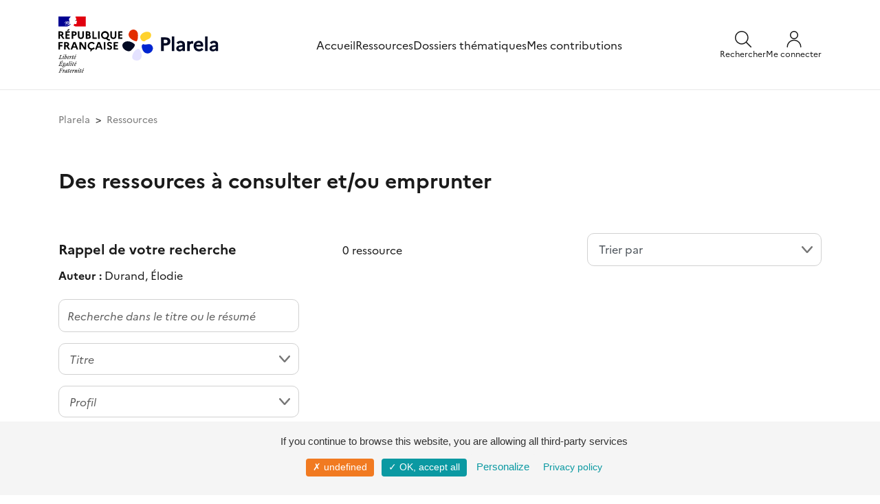

--- FILE ---
content_type: text/html; charset=UTF-8
request_url: https://www.plarela.eu/ressources/?nom=&auteurs%5B%5D=durand-elodie
body_size: 183955
content:
<!DOCTYPE html>
<html lang="fr">

	<head>

		<title>
				Des ressources à consulter et/ou emprunter
		</title>

		<!--
		Is used for the design of this website:
		Symfony 6.4, Copyright (c) 2004-2021 Fabien Potencier
		License: https://symfony.com/doc/current/contributing/code/license.html
		-->

		<!--
		Is used for the front office of this website:
		Bootstrap, version 4.3
		License: https://github.com/twbs/bootstrap/blob/master/LICENSE
		Creative commons license CC BY 3.0.: https://creativecommons.org/licenses/by/3.0/
		jQuery, version 3.4.1
		License: https://jquery.org/license/
		-->

		<meta name="description" content="Plateforme des ressources linguistiques et culturelles régionales en allemand et alsacien"/>
		<meta name="contact" content="plarela.assistance@ac-strasbourg.fr"/>
		<meta charset="UTF-8">
		<meta name="viewport" content="width=device-width, initial-scale=1, shrink-to-fit=no">

		<link rel="stylesheet" href="/build/653.df12fc4e.css"><link rel="stylesheet" href="/build/app.0b2d4262.css">
		
		<link rel="shortcut icon" href="/images/v2/plarela.svg">


	</head>

	<body id="page">
				<div class="page">
			                        <div id="lightbox" class="lightbox"></div>
<div id="search-panel" class="panel panel-search">
    <div class="content container-xl">
        <div class="panel-search__header">
            <div class="logo-plarela">
                <a href="/" title="Plarela">
                    <img src="/images/v2/logo_plarela.svg" alt="Plarela" title="Plarela" />
                </a>
            </div>
            <a class="close-search" id="close-search" role="button">
                <svg xmlns="http://www.w3.org/2000/svg" width="20" height="21" viewBox="0 0 20 21" fill="none">
                    <g clip-path="url(#clip0_154_1885)">
                        <path d="M0.625 19.8742L19.375 1.12417" stroke="#1A1A1A" stroke-width="1.5" stroke-linecap="round" stroke-linejoin="round"/>
                        <path d="M19.375 19.8742L0.625 1.12417" stroke="#1A1A1A" stroke-width="1.5" stroke-linecap="round" stroke-linejoin="round"/>
                    </g>
                </svg>
            </a>
        </div>
        <form method="get" action="/ressources/">
    <div class="input-group">
        <input type="search" id="mots" name="mots" maxlength="120" class="form-control" placeholder="Rechercher sur Plarela" aria-label="Rechercher sur Plarela" aria-describedby="basic-addon2">
        <div class="input-group-append">
            <button class="btn" type="submit" title="Recherche">
                <svg xmlns="http://www.w3.org/2000/svg" width="24" height="24" viewBox="0 0 24 24" fill="none">
                    <g clip-path="url(#clip0_154_407)">
                        <path d="M1.47195 13.357C2.41214 15.5692 4.19261 17.3173 6.42167 18.2167C8.65072 19.1161 11.1458 19.0932 13.358 18.153C15.5701 17.2128 17.3182 15.4323 18.2176 13.2033C19.117 10.9742 19.0941 8.47918 18.154 6.26701C17.6884 5.17165 17.0117 4.17871 16.1624 3.34489C15.3131 2.51107 14.308 1.85268 13.2042 1.40733C12.1005 0.961985 10.9199 0.738389 9.72976 0.749314C8.53963 0.760238 7.36331 1.00547 6.26795 1.47101C5.1726 1.93654 4.17966 2.61327 3.34584 3.46254C2.51201 4.31181 1.85363 5.317 1.40828 6.42072C0.962931 7.52444 0.739335 8.70507 0.75026 9.8952C0.761185 11.0853 1.00642 12.2617 1.47195 13.357Z" stroke="#1A1A1A" stroke-width="1.5" stroke-linecap="round" stroke-linejoin="round"/>
                        <path d="M16.2209 16.22L23.2499 23.25" stroke="#1A1A1A" stroke-width="1.5" stroke-linecap="round" stroke-linejoin="round"/>
                    </g>
                </svg>
            </button>
        </div>
    </div>
</form>
    </div>
</div>
<div id="menu-panel" class="panel panel-menu">
    <div class="panel-menu__container">
        <div class="panel-menu__header">
            <div class="logo-plarela">
                <a href="/" title="Plarela">
                    <img src="/images/v2/logo_plarela.svg" alt="Plarela" title="Plarela">
                </a>
            </div>
            <a id="close-menu" role="button">
                <svg xmlns="http://www.w3.org/2000/svg" width="20" height="21" viewBox="0 0 20 21" fill="none">
                    <g clip-path="url(#clip0_154_1885)">
                        <path d="M0.625 19.8742L19.375 1.12417" stroke="#1A1A1A" stroke-width="1.5" stroke-linecap="round" stroke-linejoin="round"/>
                        <path d="M19.375 19.8742L0.625 1.12417" stroke="#1A1A1A" stroke-width="1.5" stroke-linecap="round" stroke-linejoin="round"/>
                    </g>
                </svg>
            </a>
        </div>
        <div class="panel-menu__nav">
            
<a type="button" href="/" title="Accueil">Accueil</a>
<a type="button" href="/ressources/" title="Ressources">Ressources</a>
<a type="button" href="/dossiers-thematiques/" title="Dossiers thématiques">Dossiers thématiques</a>
    <a type="button" href="/je-contribue/" title="Mes contributions">Mes contributions</a>
        </div>
        <div class="panel-menu__footer">
            <a type="button" href="/assistance/" title="Besoin d'aide ?">Besoin d'aide ?</a>
            <a type="button" href="/contact/" title="Contact">Contact</a>
            <div class="footer__copyright">&copy; Académie de Strasbourg</div>

        </div>
    </div>
</div>
<div id="menu-admin-panel" class="panel panel-menu panel-menu-admin">
 
</div>
<header>
    <div class="content container-xl">
        <div class="row">
            <div class="col">
                <div class="entete">
                    <div class="logos">
                        <div class="logos__rf">
                            <img src="/images/logos/gouvernement-de-la-republique-francaise.svg" alt="République française" title="République française">
                        </div>
                        <div class="logos__plarela">
                            <a href="/" title="Plarela">
                                <img src="/images/v2/logo_plarela.svg" alt="Plarela" title="Plarela">
                            </a>
                        </div>
                    </div>
                    <nav>
<a type="button" href="/" title="Accueil">Accueil</a>
<a type="button" href="/ressources/" title="Ressources">Ressources</a>
<a type="button" href="/dossiers-thematiques/" title="Dossiers thématiques">Dossiers thématiques</a>
    <a type="button" href="/je-contribue/" title="Mes contributions">Mes contributions</a>
</nav>
                    <div class="boutons">
                        <div class="boutons__search">
                            <a href="#" title="" id="open-search">
                                <div>
                                    <svg width="24" height="24" viewBox="0 0 24 24" fill="none" xmlns="http://www.w3.org/2000/svg">
                                        <g clip-path="url(#clip0_331_903)">
                                            <path class="boutons__svg-stroke" id="Vector" d="M1.47207 13.357C2.41227 15.5692 4.19273 17.3172 6.42179 18.2167C8.65085 19.1161 11.1459 19.0932 13.3581 18.153C15.5702 17.2128 17.3183 15.4323 18.2177 13.2033C19.1172 10.9742 19.0943 8.47917 18.1541 6.267C17.6885 5.17164 17.0118 4.17871 16.1625 3.34488C15.3133 2.51106 14.3081 1.85268 13.2044 1.40733C12.1006 0.961977 10.92 0.738381 9.72988 0.749306C8.53975 0.760231 7.36343 1.00546 6.26807 1.471C5.17272 1.93653 4.17978 2.61326 3.34596 3.46253C2.51213 4.31181 1.85375 5.317 1.4084 6.42071C0.963053 7.52443 0.739457 8.70506 0.750382 9.89519C0.761307 11.0853 1.00654 12.2616 1.47207 13.357Z" stroke="#1A1A1A" stroke-width="1.5" stroke-linecap="round" stroke-linejoin="round"/>
                                            <path class="boutons__svg-stroke" id="Vector_2" d="M16.2212 16.22L23.2502 23.25" stroke="#1A1A1A" stroke-width="1.5" stroke-linecap="round" stroke-linejoin="round"/>
                                        </g>
                                    </svg>
                                </div>
                                <div class="boutons__legende">Rechercher</div>
                            </a>
                        </div>
                        <div class="boutons__user">
                                                            <a href="/autres-modes-de-connexion" title="Me connecter">
                                    <div>
                                        <svg width="24" height="24" viewBox="0 0 24 24" fill="none" xmlns="http://www.w3.org/2000/svg">
                                            <g>
                                                <path class="boutons__svg-fill" fill-rule="evenodd" clip-rule="evenodd" d="M7.75736 1.75736C8.88258 0.632141 10.4087 0 12 0C13.5913 0 15.1174 0.632141 16.2426 1.75736C17.3679 2.88258 18 4.4087 18 6C18 7.5913 17.3679 9.11742 16.2426 10.2426C15.1174 11.3679 13.5913 12 12 12C10.4087 12 8.88258 11.3679 7.75736 10.2426C6.63214 9.11742 6 7.5913 6 6C6 4.4087 6.63214 2.88258 7.75736 1.75736ZM12 1.5C10.8065 1.5 9.66193 1.97411 8.81802 2.81802C7.97411 3.66193 7.5 4.80653 7.5 6C7.5 7.19347 7.97411 8.33807 8.81802 9.18198C9.66193 10.0259 10.8065 10.5 12 10.5C13.1935 10.5 14.3381 10.0259 15.182 9.18198C16.0259 8.33807 16.5 7.19347 16.5 6C16.5 4.80653 16.0259 3.66193 15.182 2.81802C14.3381 1.97411 13.1935 1.5 12 1.5Z" fill="#1A1A1A"/>
                                                <path class="boutons__svg-fill" fill-rule="evenodd" clip-rule="evenodd" d="M12 14.25C9.61305 14.25 7.32387 15.1982 5.63604 16.886C3.94821 18.5739 3 20.8631 3 23.25C3 23.6642 2.66421 24 2.25 24C1.83579 24 1.5 23.6642 1.5 23.25C1.5 20.4652 2.60625 17.7945 4.57538 15.8254C6.54451 13.8562 9.21523 12.75 12 12.75C14.7848 12.75 17.4555 13.8562 19.4246 15.8254C21.3938 17.7945 22.5 20.4652 22.5 23.25C22.5 23.6642 22.1642 24 21.75 24C21.3358 24 21 23.6642 21 23.25C21 20.8631 20.0518 18.5739 18.364 16.886C16.6761 15.1982 14.3869 14.25 12 14.25Z" fill="#1A1A1A"/>
                                            </g>
                                        </svg>
                                    </div>
                                    <div class="boutons__legende">Me connecter</div>
                                </a>
                                                    </div>
                        <div class="boutons__menu">
                            <a href="#" title="" id="open-menu">
                                <svg width="24" height="24" viewBox="0 0 24 24" fill="none" xmlns="http://www.w3.org/2000/svg">
                                    <g id="icon_menu">
                                        <path class="boutons__svg-stroke" d="M2.25 18.003H21.75" stroke="#1A1A1A" stroke-width="1.5" stroke-linecap="round" stroke-linejoin="round"/>
                                        <path class="boutons__svg-stroke" d="M2.25 12.003H21.75" stroke="#1A1A1A" stroke-width="1.5" stroke-linecap="round" stroke-linejoin="round"/>
                                        <path class="boutons__svg-stroke" d="M2.25 6.003H21.75" stroke="#1A1A1A" stroke-width="1.5" stroke-linecap="round" stroke-linejoin="round"/>
                                    </g>
                                </svg>
                            </a>
                        </div>
                    </div>
                </div>
            </div>
        </div>
    </div>
</header>
			
						<div class="content container-xl">
									<div class="row">
						<div class="col-12">
															<nav aria-label="breadcrumb">
									<ol class="breadcrumb pl-0 pr-0">
											<li class="breadcrumb-item">
		<a href="/" title="Plarela">Plarela</a>
	</li>
	<li class="breadcrumb-item active" aria-current="page">	Ressources
</li>
									</ol>
								</nav>
													</div>
					</div>
												<div class="row mt-4">
					    <div class="col">
						<div class="row">
		<div class="col-sm-12 col-md-12 col-lg-12 mt-2">
    <h1>
        	Des ressources à consulter et/ou emprunter

    </h1>
</div>
	</div>
	<div class="row">
		<div class="col-12 mt-4">
						<div class="row">
				<div class="col-sm-12 col-md-4 mt-3 mb-5">
					<div>

						<div class="row mb-4">
				<div class="col-12">
					<h3 class="mt-2">Rappel de votre recherche</h3>

<div class="text-noir">
                                    <span><strong>Auteur :</strong>
                    
                                                                    Durand, Élodie
                                        
                    <br /></span>                                                </div>
				</div>
			</div>
			
	<form method="get">

	<div class="row align-items-end formressources" style="position:absolute;left:-100000px;top:-100000px;">
		<div class="col-12">
			<div class="form-group"><input type="text" id="mots" name="mots" placeholder="Recherche dans le titre ou le résumé" maxlength="120" class="form-control" /></div>
		</div>

		<div class="col-12">
			<div class="form-group"><select id="noms" name="noms[]" class="js-select-noms form-control" multiple="multiple"><option value="&quot;Das Gleiche ist nicht dasselbe !&quot; : Stolpersteine der deutschen Sprache">&quot;Das Gleiche ist nicht dasselbe !&quot; : Stolpersteine der deutschen Sprache</option><option value="&quot;Die Geschichte vom Löwen, der nicht schwimmen konnte&quot; von Martin Baltscheit : Ideen und Kopiervorlagen [...]">&quot;Die Geschichte vom Löwen, der nicht schwimmen konnte&quot; von Martin Baltscheit : Ideen und Kopiervorlagen [...]</option><option value="&quot;Die Schnecke und der Buckelwal&quot; von Axel Scheffler &amp; Julia Donaldson : Ideen und Kopiervorlagen [...]">&quot;Die Schnecke und der Buckelwal&quot; von Axel Scheffler &amp; Julia Donaldson : Ideen und Kopiervorlagen [...]</option><option value="&quot;Frederick&quot; von Leo Lionni : Ideen und Kopiervorlagen zum Einsatz des Bilderbuchs in Kindergarten und Grundschule">&quot;Frederick&quot; von Leo Lionni : Ideen und Kopiervorlagen zum Einsatz des Bilderbuchs in Kindergarten und Grundschule</option><option value="&quot;Freunde&quot; von Helme Heine : Ideen und Kopiervorlagen zum Einsatz des Bilderbuchs in der Grundschule">&quot;Freunde&quot; von Helme Heine : Ideen und Kopiervorlagen zum Einsatz des Bilderbuchs in der Grundschule</option><option value="&quot;Gibt denn keiner Antwort ?&quot; Trümmerliteratur im Nachkriegsdeutschland&quot;">&quot;Gibt denn keiner Antwort ?&quot; Trümmerliteratur im Nachkriegsdeutschland&quot;</option><option value="&quot;Karni und Nickel&quot; von Claude Boujon : Ideen und Kopiervorlagen zum Einsatz des Bilderbuchs [...]">&quot;Karni und Nickel&quot; von Claude Boujon : Ideen und Kopiervorlagen zum Einsatz des Bilderbuchs [...]</option><option value="&quot;Was ist ein Traum?&quot; fragte Jonas">&quot;Was ist ein Traum?&quot; fragte Jonas</option><option value="&#039;s Alice het sin Bärele verlore : Alice a perdu son nounours">&#039;s Alice het sin Bärele verlore : Alice a perdu son nounours</option><option value="&#039;s Heimetlied">&#039;s Heimetlied</option><option value="&#039;s Juliette macht e Picknick= Juliette fait un pique-nique">&#039;s Juliette macht e Picknick= Juliette fait un pique-nique</option><option value="&#039;s kleine bibbele will àn &#039;s meer : uf elsassich, édition bilingue alsacien-français = la petite poule qui voulait voir la mer">&#039;s kleine bibbele will àn &#039;s meer : uf elsassich, édition bilingue alsacien-français = la petite poule qui voulait voir la mer</option><option value="&#039;s Mondmannele : l&#039;édition trilingue de &quot;Jean de la Lune&quot;">&#039;s Mondmannele : l&#039;édition trilingue de &quot;Jean de la Lune&quot;</option><option value="&#039;s Odile het im Roland siner Camion kapütt gemacht : Odile a cassé le camion de Roland">&#039;s Odile het im Roland siner Camion kapütt gemacht : Odile a cassé le camion de Roland</option><option value="(Se) construire un vocabulaire en langues">(Se) construire un vocabulaire en langues</option><option value="... und was isst DU ?">... und was isst DU ?</option><option value="1 2 3 ich komme">1 2 3 ich komme</option><option value="1, 2, 3 ... bald ist Halloween">1, 2, 3 ... bald ist Halloween</option><option value="1, 2, 3 Ballon ! [le jeu]">1, 2, 3 Ballon ! [le jeu]</option><option value="1, 2, 3 im Sauseschritt : Lustige und lehrreiche Muntermacher">1, 2, 3 im Sauseschritt : Lustige und lehrreiche Muntermacher</option><option value="1, 2, 3 l&#039;école : l&#039;imagier plurilingue avec CD et cartes en 17 langues">1, 2, 3 l&#039;école : l&#039;imagier plurilingue avec CD et cartes en 17 langues</option><option value="1, 2, 3 wir singen mit : Neue Lern-, Spiel-, und Spasslieder">1, 2, 3 wir singen mit : Neue Lern-, Spiel-, und Spasslieder</option><option value="1, 2, 3, ein Zug zum Zoo">1, 2, 3, ein Zug zum Zoo</option><option value="1, 2, 3... ein Sack voller Knöpfe !">1, 2, 3... ein Sack voller Knöpfe !</option><option value="1, 2, 3... ganz viele Sterne">1, 2, 3... ganz viele Sterne</option><option value="1, 2, 3... j&#039;arrive ! / 1, 2, 3... ich komme !">1, 2, 3... j&#039;arrive ! / 1, 2, 3... ich komme !</option><option value="1-2-3 Minutengeschichten zur Weihnachtszeit">1-2-3 Minutengeschichten zur Weihnachtszeit</option><option value="1-2-3 und noch ein Ei">1-2-3 und noch ein Ei</option><option value="2:0 für Oma">2:0 für Oma</option><option value="2:0 für Oma : deutsch in originalfassung lesen lernen = j&#039;apprends à lire l&#039;allemand en V.O.">2:0 für Oma : deutsch in originalfassung lesen lernen = j&#039;apprends à lire l&#039;allemand en V.O.</option><option value="3-Minuten-Leserätsel für Erstleser : Einfach magisch ! : 40 knifflige Aufgaben">3-Minuten-Leserätsel für Erstleser : Einfach magisch ! : 40 knifflige Aufgaben</option><option value="3-Minuten-Leserätsel für Erstleser : Reise um die Welt : 40 knifflige Aufgaben">3-Minuten-Leserätsel für Erstleser : Reise um die Welt : 40 knifflige Aufgaben</option><option value="3x3 an einem Tag : Ein Bilderbuch für alle, die bis drei zählen können">3x3 an einem Tag : Ein Bilderbuch für alle, die bis drei zählen können</option><option value="5 kleine Äpfel">5 kleine Äpfel</option><option value="6 Lebenskreisläufe für den Sachunterricht : Materielen zum Beobachten und Beschreiben [...]">6 Lebenskreisläufe für den Sachunterricht : Materielen zum Beobachten und Beschreiben [...]</option><option value="10 Hunde">10 Hunde</option><option value="10 kleine Gummienten">10 kleine Gummienten</option><option value="10 kleine Kuscheltiere = 10 petits doudous">10 kleine Kuscheltiere = 10 petits doudous</option><option value="10 kleini Schmüsbùbbe = 10 petits doudous">10 kleini Schmüsbùbbe = 10 petits doudous</option><option value="11 Escape Games : für Deutsch als Fremd- und Zweitsprache">11 Escape Games : für Deutsch als Fremd- und Zweitsprache</option><option value="24 Advents-Geschichten : 3-Minuten-Geschichten für den Morgenkreis">24 Advents-Geschichten : 3-Minuten-Geschichten für den Morgenkreis</option><option value="25 winzige Geschichten">25 winzige Geschichten</option><option value="30 Activités ludiques">30 Activités ludiques</option><option value="30 jours au Groenland">30 jours au Groenland</option><option value="30 Power-Pausen für Kinder : Gehirn-Training durch Bewegungs-Spiele">30 Power-Pausen für Kinder : Gehirn-Training durch Bewegungs-Spiele</option><option value="30 x DaZ für 45 Minuten : Fertige Stunden für Deutsch als Zweitsprache : Klasse 1/2">30 x DaZ für 45 Minuten : Fertige Stunden für Deutsch als Zweitsprache : Klasse 1/2</option><option value="30 x DaZ für 45 Minuten : Fertige Stunden für Deutsch als Zweitsprache : Klasse 3/4">30 x DaZ für 45 Minuten : Fertige Stunden für Deutsch als Zweitsprache : Klasse 3/4</option><option value="30 x DaZ für 45 Minuten : Neue fertige Stunden als Zweitsprache : Klasse 1/2 : Band 2">30 x DaZ für 45 Minuten : Neue fertige Stunden als Zweitsprache : Klasse 1/2 : Band 2</option><option value="30 x DaZ im Sachunterricht für 45 Minuten : Fertige Stunden für Deutsch als Zweitsprache. Klasse 1-4">30 x DaZ im Sachunterricht für 45 Minuten : Fertige Stunden für Deutsch als Zweitsprache. Klasse 1-4</option><option value="30 x Kunst für 45 Minuten : Kurze Projekte für schnelle Erfolge">30 x Kunst für 45 Minuten : Kurze Projekte für schnelle Erfolge</option><option value="31 x Was steckt da drin ?">31 x Was steckt da drin ?</option><option value="33 Aussprachespiele : Deutsch als Fremdsprache">33 Aussprachespiele : Deutsch als Fremdsprache</option><option value="50 activités autour de la Grande Guerre : école, cycle 3 : tome I + tome II">50 activités autour de la Grande Guerre : école, cycle 3 : tome I + tome II</option><option value="50 activités autour de la Grande Guerre : école - cycle 3. Tome I">50 activités autour de la Grande Guerre : école - cycle 3. Tome I</option><option value="50 activités autour de la Grande Guerre : école - cycle 3. Tome II">50 activités autour de la Grande Guerre : école - cycle 3. Tome II</option><option value="55 Grammatikspiele : für Partner- und Gruppenarbeit : Deutsch als Fremdsprache">55 Grammatikspiele : für Partner- und Gruppenarbeit : Deutsch als Fremdsprache</option><option value="55 kommunikative Spiele : Deutsch als Fremdsprache">55 kommunikative Spiele : Deutsch als Fremdsprache</option><option value="55 Spiele mit Chunks für Partner-, Gruppen- und Plenumsarbeit : Deutsch als Fremdsprache">55 Spiele mit Chunks für Partner-, Gruppen- und Plenumsarbeit : Deutsch als Fremdsprache</option><option value="60 Pausenhof-Klassiker">60 Pausenhof-Klassiker</option><option value="66 grammatik-Spiele">66 grammatik-Spiele</option><option value="66 tolle Spiele zum Deutschlernen in der Kita">66 tolle Spiele zum Deutschlernen in der Kita</option><option value="66 Wechselspiel für die interaktive Partnerarbeit">66 Wechselspiel für die interaktive Partnerarbeit</option><option value="75 Bildkarten für Trainings, Workshops und Teams">75 Bildkarten für Trainings, Workshops und Teams</option><option value="80 Bild-Impulse : Gefühle">80 Bild-Impulse : Gefühle</option><option value="80 Bild-Impulse : Situationen">80 Bild-Impulse : Situationen</option><option value="80 schnelle Spiele für die DAZ- und Sprachförderung : Für Plenum, kleingruppe und Freiarbeit">80 schnelle Spiele für die DAZ- und Sprachförderung : Für Plenum, kleingruppe und Freiarbeit</option><option value="99 Stichwörter zum Unterricht : deutsch als fremdsprache">99 Stichwörter zum Unterricht : deutsch als fremdsprache</option><option value="100 ans d&#039;histoire en audio et vidéo - Autriche">100 ans d&#039;histoire en audio et vidéo - Autriche</option><option value="100 ans de cinéma allemand">100 ans de cinéma allemand</option><option value="100 Chansons pour les enfants d&#039;Alsace">100 Chansons pour les enfants d&#039;Alsace</option><option value="100 kreative Tanzspiele für Kinder und Jugendliche">100 kreative Tanzspiele für Kinder und Jugendliche</option><option value="100 schnelle Spiele für Deutsch als Zweitsprache : DaZ-Sprachförderung und Integration in Vorschule und Grundschule">100 schnelle Spiele für Deutsch als Zweitsprache : DaZ-Sprachförderung und Integration in Vorschule und Grundschule</option><option value="100 Zirkusspiele &amp; -improvisationen für Kinder">100 Zirkusspiele &amp; -improvisationen für Kinder</option><option value="101 Spiele für Vorschulkinder : 5-Minuten-Ideen für die Kita">101 Spiele für Vorschulkinder : 5-Minuten-Ideen für die Kita</option><option value="155 Rituale und Phasenübergänge für einen strukturierten Grundschulalltag">155 Rituale und Phasenübergänge für einen strukturierten Grundschulalltag</option><option value="300 châteaux en Alsace. Premier guide : Vosges et plaine">300 châteaux en Alsace. Premier guide : Vosges et plaine</option><option value="300 Erlebnisspiele">300 Erlebnisspiele</option><option value="1000 premiers mots : français-alsacien">1000 premiers mots : français-alsacien</option><option value="1000 échantillons du vocabulaire Alsacien">1000 échantillons du vocabulaire Alsacien</option><option value="1001 Schafe">1001 Schafe</option><option value="1400 : l&#039;Alsace dans l&#039;Europe gothique">1400 : l&#039;Alsace dans l&#039;Europe gothique</option><option value="1800-1986 : Les paysages de la révolution industrielle en Alsace">1800-1986 : Les paysages de la révolution industrielle en Alsace</option><option value="1898 - 1940: la synagogue consistoriale de Strasbourg">1898 - 1940: la synagogue consistoriale de Strasbourg</option><option value="1904 - 2004 : un siècle de potasse en Alsace : la mémoire en partage">1904 - 2004 : un siècle de potasse en Alsace : la mémoire en partage</option><option value="1914-1919, le front d&#039;Orient : les soldats oubliés">1914-1919, le front d&#039;Orient : les soldats oubliés</option><option value="1945 : libération des camps : des rescapés témoignent">1945 : libération des camps : des rescapés témoignent</option><option value="2000 Jahre Kultur am Oberrhein. Dichter und Denker des Elsass">2000 Jahre Kultur am Oberrhein. Dichter und Denker des Elsass</option><option value="4000 Sprichwörter und Zitate">4000 Sprichwörter und Zitate</option><option value="ABC, die Katze lief im Schnee">ABC, die Katze lief im Schnee</option><option value="ABC der Tiere 1 : Arbeitsheft Druckschrift : Teil A, Teil B">ABC der Tiere 1 : Arbeitsheft Druckschrift : Teil A, Teil B</option><option value="ABC der Tiere 1 : Die Silbenfibel">ABC der Tiere 1 : Die Silbenfibel</option><option value="ABC der Tiere 2 : Arbeitsheft zum Lesebuch">ABC der Tiere 2 : Arbeitsheft zum Lesebuch</option><option value="ABC der Tiere 2 : Arbeitsheft zum Sprachbuch">ABC der Tiere 2 : Arbeitsheft zum Sprachbuch</option><option value="ABC der Tiere 2 : Lesebuch">ABC der Tiere 2 : Lesebuch</option><option value="ABC der Tiere 2 : Spracharbeitsheft">ABC der Tiere 2 : Spracharbeitsheft</option><option value="ABC der Tiere 2 : Sprachbuch">ABC der Tiere 2 : Sprachbuch</option><option value="Abends, wenn ich schlafen geh">Abends, wenn ich schlafen geh</option><option value="Abenteuer im Schnee">Abenteuer im Schnee</option><option value="Aber ich kann doch gar nicht textil gestalten ! : Textilgestaltung unterrichten für &quot;Luftmaschenhäkler&quot;">Aber ich kann doch gar nicht textil gestalten ! : Textilgestaltung unterrichten für &quot;Luftmaschenhäkler&quot;</option><option value="Abgefahren : roman">Abgefahren : roman</option><option value="Ab in die Schule!">Ab in die Schule!</option><option value="Ab in die Wüste ! : Das Lese-Aktionsspiel">Ab in die Wüste ! : Das Lese-Aktionsspiel</option><option value="Ab ins Wasser">Ab ins Wasser</option><option value="Aborder un cours d&#039;histoire et géographie bilingue">Aborder un cours d&#039;histoire et géographie bilingue</option><option value="ABUL-ABAS : Die Geschichte des weissen Elephanten am Hofe Karls des Grossen">ABUL-ABAS : Die Geschichte des weissen Elephanten am Hofe Karls des Grossen</option><option value="Abécédaire en 26 chansonnettes">Abécédaire en 26 chansonnettes</option><option value="Accents toniques : allemand, espagnol, italien, portugais">Accents toniques : allemand, espagnol, italien, portugais</option><option value="Accueillir l&#039;enfant et ses langues : rencontres pluridisciplinaires sur le terrain de l&#039;école">Accueillir l&#039;enfant et ses langues : rencontres pluridisciplinaires sur le terrain de l&#039;école</option><option value="Ach, du dicker Weihnachtsmann">Ach, du dicker Weihnachtsmann</option><option value="Activités &quot;Nouvel an&quot; : plateforme Deutsch für Schulen">Activités &quot;Nouvel an&quot; : plateforme Deutsch für Schulen</option><option value="Activités de Pâques - Deutsch für Schulen">Activités de Pâques - Deutsch für Schulen</option><option value="Activités d’orientation au Jardin des Deux-Rives / Aktivitäten zur Orientierung im Garten der Zwei Ufer">Activités d’orientation au Jardin des Deux-Rives / Aktivitäten zur Orientierung im Garten der Zwei Ufer</option><option value="Activités langagières en dialecte : d&#039;badbitt krank sin : CP-CE1">Activités langagières en dialecte : d&#039;badbitt krank sin : CP-CE1</option><option value="Activités ludiques et démarche">Activités ludiques et démarche</option><option value="Activités sensorielles en maternelle MS/GS : Entdecken - Tun - Verstehen">Activités sensorielles en maternelle MS/GS : Entdecken - Tun - Verstehen</option><option value="Activités Tice mathématiques - Geogebra">Activités Tice mathématiques - Geogebra</option><option value="Adam Elefant">Adam Elefant</option><option value="Addition und Subtraktion üben : 1. Schuljahr">Addition und Subtraktion üben : 1. Schuljahr</option><option value="Addition und Subtraktion üben : 2. Schuljahr">Addition und Subtraktion üben : 2. Schuljahr</option><option value="Adelaide, das fliegende Känguru">Adelaide, das fliegende Känguru</option><option value="Adventskalender 2023 / calendrier de l&#039;avent">Adventskalender 2023 / calendrier de l&#039;avent</option><option value="Adventskalender : die Weihnachtsgeschichte">Adventskalender : die Weihnachtsgeschichte</option><option value="Affe, Bär und noch viel mehr : Mein Bildwörterbuch mit Tieren aus aller Welt">Affe, Bär und noch viel mehr : Mein Bildwörterbuch mit Tieren aus aller Welt</option><option value="Affiches et images d’Alsace [Collection Numistral]">Affiches et images d’Alsace [Collection Numistral]</option><option value="Affiches touristiques">Affiches touristiques</option><option value="Africa">Africa</option><option value="Ahhh !">Ahhh !</option><option value="Air sans frontières - Luft ohne Grenzen">Air sans frontières - Luft ohne Grenzen</option><option value="AKI-App">AKI-App</option><option value="A la découverte de mon espace proche">A la découverte de mon espace proche</option><option value="A la quête de l&#039;Alsace profonde : rites, traditions, contes et légendes">A la quête de l&#039;Alsace profonde : rites, traditions, contes et légendes</option><option value="Alarmstufe Wut !">Alarmstufe Wut !</option><option value="Albert au pays du munster">Albert au pays du munster</option><option value="Albertine : Albrecht Dürer">Albertine : Albrecht Dürer</option><option value="Albrecht Dürer für Kinder : eine Werkstatt">Albrecht Dürer für Kinder : eine Werkstatt</option><option value="Album - Briefe von Felix">Album - Briefe von Felix</option><option value="Albums en langue allemande disponibles dans le fonds de la bibliothèque éducation et enseignement de Colmar (INSPÉ)">Albums en langue allemande disponibles dans le fonds de la bibliothèque éducation et enseignement de Colmar (INSPÉ)</option><option value="Albums en langue allemande disponibles dans le fonds de la bibliothèque éducation et enseignement de Strasbourg (INSPÉ)">Albums en langue allemande disponibles dans le fonds de la bibliothèque éducation et enseignement de Strasbourg (INSPÉ)</option><option value="Alerte à l&#039;Elysée - Elyséealarm">Alerte à l&#039;Elysée - Elyséealarm</option><option value="Alexander von Humboldt">Alexander von Humboldt</option><option value="Alfie und der Clownfisch">Alfie und der Clownfisch</option><option value="Alfred : Elefant seit 1932">Alfred : Elefant seit 1932</option><option value="Ali Baba und die vierzig Räuber">Ali Baba und die vierzig Räuber</option><option value="Alice im Schlaraffenland : 94 Traumhafte Rezepte">Alice im Schlaraffenland : 94 Traumhafte Rezepte</option><option value="Alle Dinge dieser Welt : Erde, Natur, Mensch und Technik entwicklungsgeschichte auf einen Blick">Alle Dinge dieser Welt : Erde, Natur, Mensch und Technik entwicklungsgeschichte auf einen Blick</option><option value="Alle gegen Lukas">Alle gegen Lukas</option><option value="Alle gehen in die Schule">Alle gehen in die Schule</option><option value="Alle Jahre wieder : Advents - und Weihnachtslieder">Alle Jahre wieder : Advents - und Weihnachtslieder</option><option value="Alle Kinder gehen zur Schule">Alle Kinder gehen zur Schule</option><option value="Allemagne, faits et réalités">Allemagne, faits et réalités</option><option value="Allemagne d&#039;aujourd&#039;hui : revue d&#039;information et de recherche sur l&#039;Allemagne [Revue]">Allemagne d&#039;aujourd&#039;hui : revue d&#039;information et de recherche sur l&#039;Allemagne [Revue]</option><option value="Allemand : la grammaire">Allemand : la grammaire</option><option value="Allemand : les fondamentaux : grammaire, vocabulaire, culture">Allemand : les fondamentaux : grammaire, vocabulaire, culture</option><option value="Allemand : les verbes">Allemand : les verbes</option><option value="Allemand : le vocabulaire">Allemand : le vocabulaire</option><option value="Allemand : spécial déclinaisons : tout ce que vous devez savoir ! La fin du mystère...">Allemand : spécial déclinaisons : tout ce que vous devez savoir ! La fin du mystère...</option><option value="Allemand en images avec exercices ludiques : apprendre et réviser les mots de base niveau A1">Allemand en images avec exercices ludiques : apprendre et réviser les mots de base niveau A1</option><option value="Allemand Gramma&#039;Bulles - Comprendre les principes de base de la grammaire allemande et les mettre en oeuvre. A1-A2+">Allemand Gramma&#039;Bulles - Comprendre les principes de base de la grammaire allemande et les mettre en oeuvre. A1-A2+</option><option value="Allemand initiation : CE1-CE2">Allemand initiation : CE1-CE2</option><option value="Allemand initiation CE">Allemand initiation CE</option><option value="Allemand sans frontière">Allemand sans frontière</option><option value="Allemand Voca&#039;Bulles - Mémoriser le vocabulaire allemand autrement A1-A2">Allemand Voca&#039;Bulles - Mémoriser le vocabulaire allemand autrement A1-A2</option><option value="Alle meine Farben">Alle meine Farben</option><option value="Alles auf Grün ! : wie du der Umwelt helfen kannst">Alles auf Grün ! : wie du der Umwelt helfen kannst</option><option value="Alles Gute">Alles Gute</option><option value="Alles Gute zum Geburtstag, Karlchen !">Alles Gute zum Geburtstag, Karlchen !</option><option value="Alles Gute zum Geburtstag, Mausi">Alles Gute zum Geburtstag, Mausi</option><option value="Alles Gùte">Alles Gùte</option><option value="Alles im Blick">Alles im Blick</option><option value="Alles im Blick Zahlen">Alles im Blick Zahlen</option><option value="Alles ist Musik ! : Kinder experimentieren mit Rhythmus und Klang">Alles ist Musik ! : Kinder experimentieren mit Rhythmus und Klang</option><option value="Alles Käse !">Alles Käse !</option><option value="Alles Schule ! : Schulgeschichten vom kleinen Raben Socke">Alles Schule ! : Schulgeschichten vom kleinen Raben Socke</option><option value="Alles Spaghetti">Alles Spaghetti</option><option value="Alles wieder gut, Papa ?">Alles wieder gut, Papa ?</option><option value="Alles zusammen">Alles zusammen</option><option value="Alles über Bienen : [von der Blüte bis zum Honig]">Alles über Bienen : [von der Blüte bis zum Honig]</option><option value="Alle Welt : Das Landkartenbuch">Alle Welt : Das Landkartenbuch</option><option value="Alle wollen ein Bild - Aber nicht irgendeins">Alle wollen ein Bild - Aber nicht irgendeins</option><option value="Alle Zeit der Welt">Alle Zeit der Welt</option><option value="Alle zählen">Alle zählen</option><option value="Alltag, Beruf &amp; Co. 1">Alltag, Beruf &amp; Co. 1</option><option value="Alltag, Beruf &amp; Co. 2">Alltag, Beruf &amp; Co. 2</option><option value="Alltag, Beruf &amp; Co. 3">Alltag, Beruf &amp; Co. 3</option><option value="Alltag, Beruf &amp; Co. 4">Alltag, Beruf &amp; Co. 4</option><option value="Alltag, Beruf &amp; Co. 5">Alltag, Beruf &amp; Co. 5</option><option value="Alltag, Beruf &amp; Co. 6">Alltag, Beruf &amp; Co. 6</option><option value="Alltagsgeschichten : Bilder betrachten und beschreiben">Alltagsgeschichten : Bilder betrachten und beschreiben</option><option value="Alltagsgräusche als Orientierungshilfe">Alltagsgräusche als Orientierungshilfe</option><option value="Allumette">Allumette</option><option value="Almanya : willkommen in Deutschland">Almanya : willkommen in Deutschland</option><option value="Alsace">Alsace</option><option value="Alsace, nature en péril">Alsace, nature en péril</option><option value="Alsace 1939 - 1945 : la grande encyclopédie des années de guerre">Alsace 1939 - 1945 : la grande encyclopédie des années de guerre</option><option value="Alsace : Haut-Rhin">Alsace : Haut-Rhin</option><option value="Alsace : vignerons et artisans. Nouvelles acquisitions du musée national des arts et traditions populaires">Alsace : vignerons et artisans. Nouvelles acquisitions du musée national des arts et traditions populaires</option><option value="Alsace mini, dini, andri">Alsace mini, dini, andri</option><option value="Alsace mon beau souci">Alsace mon beau souci</option><option value="Alsace romane">Alsace romane</option><option value="Alsaciens, racontez-moi ! Menschen im Elsass erinnern sich">Alsaciens, racontez-moi ! Menschen im Elsass erinnern sich</option><option value="Als der Zauberer Zinnobius die Sonne verschluckte">Als der Zauberer Zinnobius die Sonne verschluckte</option><option value="Als die Raben noch bunt waren">Als die Raben noch bunt waren</option><option value="Als die Welt noch jung war">Als die Welt noch jung war</option><option value="Als meine Unterhose vom Himmel fiel">Als meine Unterhose vom Himmel fiel</option><option value="Ameisen, die schaffen viel">Ameisen, die schaffen viel</option><option value="Amelia Earhart">Amelia Earhart</option><option value="Am Fluss">Am Fluss</option><option value="Am Himmel, auf Erden, und unter der Erde : [Drei Leporellos in einer Tragetasche]">Am Himmel, auf Erden, und unter der Erde : [Drei Leporellos in einer Tragetasche]</option><option value="Amidou">Amidou</option><option value="Am liebsten bin ich froh !">Am liebsten bin ich froh !</option><option value="Am Nordpol ist die Hölle los">Am Nordpol ist die Hölle los</option><option value="Am Strand">Am Strand</option><option value="Am Südpol, denkt man, ist es heiß">Am Südpol, denkt man, ist es heiß</option><option value="Améliorer la continuité et la cohérence des apprentissages">Améliorer la continuité et la cohérence des apprentissages</option><option value="Améliorer l’organisation pédagogique des activités">Améliorer l’organisation pédagogique des activités</option><option value="Aménager des espaces Langues">Aménager des espaces Langues</option><option value="Anatol und der Räuberlehrling">Anatol und der Räuberlehrling</option><option value="Anders ? Genau richtig !">Anders ? Genau richtig !</option><option value="André Weckmann et la polyphonie alsacienne">André Weckmann et la polyphonie alsacienne</option><option value="Animer les séances d&#039;allemand : cycles 2 et 3">Animer les séances d&#039;allemand : cycles 2 et 3</option><option value="Anleitung zum Glücklichsein">Anleitung zum Glücklichsein</option><option value="Anna, Berlin">Anna, Berlin</option><option value="Anne dans la ville = Anne in der Stadt">Anne dans la ville = Anne in der Stadt</option><option value="Anne Frank">Anne Frank</option><option value="Annuaire statistique de la ville de Strasbourg : 1968">Annuaire statistique de la ville de Strasbourg : 1968</option><option value="Anthologie des expressions d&#039;Alsace">Anthologie des expressions d&#039;Alsace</option><option value="Antiquité et Moyen Âge">Antiquité et Moyen Âge</option><option value="Anton et Lotti : la merveilleuse histoire des boules de Noël de Goetzenbrück et Meisenthal">Anton et Lotti : la merveilleuse histoire des boules de Noël de Goetzenbrück et Meisenthal</option><option value="Anton und das Weihnachtsgeschenk">Anton und das Weihnachtsgeschenk</option><option value="Anton und der grosse Streit">Anton und der grosse Streit</option><option value="Anton und die Blätter">Anton und die Blätter</option><option value="Anton und die Spielverderber">Anton und die Spielverderber</option><option value="Anton und seine Freunde : drei Geschichten in einem Band">Anton und seine Freunde : drei Geschichten in einem Band</option><option value="Apocalypse - La 1ère Guerre Mondiale">Apocalypse - La 1ère Guerre Mondiale</option><option value="Apocalypse - La 2ème Guerre Mondiale">Apocalypse - La 2ème Guerre Mondiale</option><option value="Apprendre - Planet Schule">Apprendre - Planet Schule</option><option value="Apprendre l&#039;allemand - Deutschlernerblog">Apprendre l&#039;allemand - Deutschlernerblog</option><option value="Apprenez à observer la faune de l&#039;Est : Alsace, Lorraine, Franche-Comté">Apprenez à observer la faune de l&#039;Est : Alsace, Lorraine, Franche-Comté</option><option value="Arborama : Entdecke und beobachte die wunderbare Welt der Bäume">Arborama : Entdecke und beobachte die wunderbare Welt der Bäume</option><option value="Architecture - Bauhaus vermitteln">Architecture - Bauhaus vermitteln</option><option value="Architecture - Construire le Rhin supérieur">Architecture - Construire le Rhin supérieur</option><option value="Archives - CRDP Strasbourg">Archives - CRDP Strasbourg</option><option value="Archives alsaciennes d&#039;histoire de l&#039;art : première année 1922">Archives alsaciennes d&#039;histoire de l&#039;art : première année 1922</option><option value="Arktis und Antarctis">Arktis und Antarctis</option><option value="Armorial des communes du Haut-Rhin (02) : Arrondissement d&#039;Altkirch">Armorial des communes du Haut-Rhin (02) : Arrondissement d&#039;Altkirch</option><option value="Artisans et ouvriers d&#039;Alsace">Artisans et ouvriers d&#039;Alsace</option><option value="Artistes d&#039;Alsace et du monde">Artistes d&#039;Alsace et du monde</option><option value="Art populaire de la France de l&#039;Est : recueil d&#039;études">Art populaire de la France de l&#039;Est : recueil d&#039;études</option><option value="Art roman en Alsace">Art roman en Alsace</option><option value="Arts et architecture - Hundertwasser">Arts et architecture - Hundertwasser</option><option value="Arts et traditions populaires d&#039;Alsace : la maison rurale et l&#039;artisanat d&#039;autrefois">Arts et traditions populaires d&#039;Alsace : la maison rurale et l&#039;artisanat d&#039;autrefois</option><option value="Aschenputtel">Aschenputtel</option><option value="Aschenputtel : Die Oper &quot;La Cenerentola&quot; von Gioachino Rossini zum Libretto von Jacopo Ferretti">Aschenputtel : Die Oper &quot;La Cenerentola&quot; von Gioachino Rossini zum Libretto von Jacopo Ferretti</option><option value="Atelier Géoplans">Atelier Géoplans</option><option value="Atlas : lithologie, perméabilité et sensibilité à la pollution des formations affleurantes du bassin Rhin-Meuse">Atlas : lithologie, perméabilité et sensibilité à la pollution des formations affleurantes du bassin Rhin-Meuse</option><option value="Atlas de l&#039;Est">Atlas de l&#039;Est</option><option value="Atlas régional par commune Alsace : l&#039;industrie">Atlas régional par commune Alsace : l&#039;industrie</option><option value="Atlas régional par commune Alsace : la population">Atlas régional par commune Alsace : la population</option><option value="Atlas sonore des langues régionales">Atlas sonore des langues régionales</option><option value="Auf dem Bauernhof">Auf dem Bauernhof</option><option value="Auf dem Bauernhof = A la ferme">Auf dem Bauernhof = A la ferme</option><option value="Auf dem Lande, vom Korn zum Brot = A la campagne, du grain au pain">Auf dem Lande, vom Korn zum Brot = A la campagne, du grain au pain</option><option value="Auf dem Spielplatz : Bildkarten zur Sprachförderung : Grundwortschatz">Auf dem Spielplatz : Bildkarten zur Sprachförderung : Grundwortschatz</option><option value="Auf der anderen Seite lauert was">Auf der anderen Seite lauert was</option><option value="Auf der Baustelle : Bildkarten zur Sprachförderung : Grundwortschatz">Auf der Baustelle : Bildkarten zur Sprachförderung : Grundwortschatz</option><option value="Auf der Suche nach dem Weihnachtsmann">Auf der Suche nach dem Weihnachtsmann</option><option value="Auf der Suche nach den goldenen Möhren">Auf der Suche nach den goldenen Möhren</option><option value="Auf die Plätze, fertig, los ! / À vos marques, prêts, partez ! [Baguette &amp; Marmelade n° 6, mai 2022]">Auf die Plätze, fertig, los ! / À vos marques, prêts, partez ! [Baguette &amp; Marmelade n° 6, mai 2022]</option><option value="Auf die Plätze, fertig, singt ! = A vos marques, prêts, chantez ! : Deutsche Kinderlieder auf Französisch">Auf die Plätze, fertig, singt ! = A vos marques, prêts, chantez ! : Deutsche Kinderlieder auf Französisch</option><option value="Auf einer Harley Davidson möchte ich sterben">Auf einer Harley Davidson möchte ich sterben</option><option value="Aufgeräumt !">Aufgeräumt !</option><option value="Auf in den Zirkus ! : deutsch für Kinder">Auf in den Zirkus ! : deutsch für Kinder</option><option value="Auf in den Zirkus ! : Deutsch für Kinder">Auf in den Zirkus ! : Deutsch für Kinder</option><option value="Auf in den Zirkus ! : Lehrerband">Auf in den Zirkus ! : Lehrerband</option><option value="Auf in die Natur !">Auf in die Natur !</option><option value="Auf nach Paris !">Auf nach Paris !</option><option value="Aufregung an der Nordsee">Aufregung an der Nordsee</option><option value="Augen auf im Straβenverkehr !">Augen auf im Straβenverkehr !</option><option value="August Macke : Reise in ein fernes Land">August Macke : Reise in ein fernes Land</option><option value="Au rendez-vous de la légende alsacienne : 64 légendes, du Moyen Age à nos jours">Au rendez-vous de la légende alsacienne : 64 légendes, du Moyen Age à nos jours</option><option value="Au revoir les enfants">Au revoir les enfants</option><option value="Aus heiterem Himmel">Aus heiterem Himmel</option><option value="Ausschneiden und Gestalten für Kinder : Dekorationsvorlagen Feste und Feiertage">Ausschneiden und Gestalten für Kinder : Dekorationsvorlagen Feste und Feiertage</option><option value="Ausschneiden und Gestalten für Kinder : Dekorationsvorlagen Frühling - Sommer">Ausschneiden und Gestalten für Kinder : Dekorationsvorlagen Frühling - Sommer</option><option value="Ausschneiden und Gestalten für Kinder : Dekorationsvorlagen zu Herbst - Winter">Ausschneiden und Gestalten für Kinder : Dekorationsvorlagen zu Herbst - Winter</option><option value="Au temps des châteaux forts en Alsace (01)">Au temps des châteaux forts en Alsace (01)</option><option value="Au temps des châteaux forts en Alsace (02)">Au temps des châteaux forts en Alsace (02)</option><option value="Au temps du tram et du trolley à Mulhouse">Au temps du tram et du trolley à Mulhouse</option><option value="Autodictée substantifs : allemand">Autodictée substantifs : allemand</option><option value="Autodictée verbes : allemand">Autodictée verbes : allemand</option><option value="Aux portes du labyrinthe et autres poèmes">Aux portes du labyrinthe et autres poèmes</option><option value="Aux sources de notre langue">Aux sources de notre langue</option><option value="Aux sources du carnaval : Légendes carnavalesques européennes">Aux sources du carnaval : Légendes carnavalesques européennes</option><option value="Avenkraft">Avenkraft</option><option value="Azubibacpro - le baccalauréat professionnel en allemand">Azubibacpro - le baccalauréat professionnel en allemand</option><option value="Babuschka und die drei Könige">Babuschka und die drei Könige</option><option value="Backbuch">Backbuch</option><option value="Backen für Freunde">Backen für Freunde</option><option value="Backen und Bauen">Backen und Bauen</option><option value="Bac pro gestion-administration - le film">Bac pro gestion-administration - le film</option><option value="Baguette &amp; Marmelade : le magazine des enfants, en français et en allemand [Revue]">Baguette &amp; Marmelade : le magazine des enfants, en français et en allemand [Revue]</option><option value="Bahn frei für Schnecke !">Bahn frei für Schnecke !</option><option value="Bald ist Weihnachten !">Bald ist Weihnachten !</option><option value="Ballon = Le vent de la liberté">Ballon = Le vent de la liberté</option><option value="Bande dessinée - Grafic novels in der Schule">Bande dessinée - Grafic novels in der Schule</option><option value="Bandes dessinées (BD) en langue allemande disponibles dans le fonds de la bibliothèque éducation et enseignement de Colmar (INSPÉ)">Bandes dessinées (BD) en langue allemande disponibles dans le fonds de la bibliothèque éducation et enseignement de Colmar (INSPÉ)</option><option value="Bandes dessinées (BD) en langue allemande disponibles dans le fonds de la bibliothèque éducation et enseignement de Strasbourg (INSPÉ)">Bandes dessinées (BD) en langue allemande disponibles dans le fonds de la bibliothèque éducation et enseignement de Strasbourg (INSPÉ)</option><option value="Banque-outils de ressources audios et vidéos">Banque-outils de ressources audios et vidéos</option><option value="Banque-outils de ressources culturelles">Banque-outils de ressources culturelles</option><option value="Banque-outils de ressources presse et médias">Banque-outils de ressources presse et médias</option><option value="Banque-outils pour les activités de réception">Banque-outils pour les activités de réception</option><option value="Banque de sons - Créteil">Banque de sons - Créteil</option><option value="Banque de sons - La Réunion">Banque de sons - La Réunion</option><option value="Banque de sons - Paris">Banque de sons - Paris</option><option value="Banque de sons - Rouen">Banque de sons - Rouen</option><option value="Banque de sons - Strasbourg">Banque de sons - Strasbourg</option><option value="Banque de séquences didactiques">Banque de séquences didactiques</option><option value="Banque sonore : consignes fonctionnelles">Banque sonore : consignes fonctionnelles</option><option value="Barbapapa und die Zahlen">Barbapapa und die Zahlen</option><option value="Barbara">Barbara</option><option value="Barbarossa">Barbarossa</option><option value="Bartholdi : une certaine idée de la liberté">Bartholdi : une certaine idée de la liberté</option><option value="Basisheft Bauernhof">Basisheft Bauernhof</option><option value="Basisheft Familie und Wohnen">Basisheft Familie und Wohnen</option><option value="Basisheft Körper : Körperteile und Körperpflege">Basisheft Körper : Körperteile und Körperpflege</option><option value="Basisheft Wald">Basisheft Wald</option><option value="Basisheft Zeit">Basisheft Zeit</option><option value="Bau den Satz !">Bau den Satz !</option><option value="Bauer Beck fährt weg">Bauer Beck fährt weg</option><option value="Bausteine! : toutes les clés pour comprendre les règles du jeu de l&#039;allemand">Bausteine! : toutes les clés pour comprendre les règles du jeu de l&#039;allemand</option><option value="Bausteine : Sachkunde im ersten Grundschuljahr : Lehrerband">Bausteine : Sachkunde im ersten Grundschuljahr : Lehrerband</option><option value="Bausteine : Sachkunde im ersten Grundschuljahr : Schülerband">Bausteine : Sachkunde im ersten Grundschuljahr : Schülerband</option><option value="Beethoven : ein musikalisches Bilderbuch">Beethoven : ein musikalisches Bilderbuch</option><option value="Bei Baba">Bei Baba</option><option value="Bei den Anderen...">Bei den Anderen...</option><option value="Bei Mausi zu Hause : ein Spielhaus mit Garten">Bei Mausi zu Hause : ein Spielhaus mit Garten</option><option value="Bella pflanzt ein Baum">Bella pflanzt ein Baum</option><option value="Ben der Schneemann">Ben der Schneemann</option><option value="Ben der Schneemann : ... können wir nicht teilen ?">Ben der Schneemann : ... können wir nicht teilen ?</option><option value="Benita Feuerlöscher und die edlen Ritter">Benita Feuerlöscher und die edlen Ritter</option><option value="Benita Feuerlöscher und die Knallköpfe">Benita Feuerlöscher und die Knallköpfe</option><option value="Ben liebt Anna">Ben liebt Anna</option><option value="Ben und Bär warten auf Weihnachten">Ben und Bär warten auf Weihnachten</option><option value="Bergkristall">Bergkristall</option><option value="Berlin">Berlin</option><option value="Berliner Pokalfieber">Berliner Pokalfieber</option><option value="Bernhard im Freiburger Bächle">Bernhard im Freiburger Bächle</option><option value="Bertolt Biber">Bertolt Biber</option><option value="Berufe : Bildkarten zur Sprachförderung : Grundwortschatz">Berufe : Bildkarten zur Sprachförderung : Grundwortschatz</option><option value="Berufe und Zukunft : 60 Fotokarten auf Deutsch, Englisch, Französisch und Arabisch">Berufe und Zukunft : 60 Fotokarten auf Deutsch, Englisch, Französisch und Arabisch</option><option value="Besser Lesen : 2. Klasse">Besser Lesen : 2. Klasse</option><option value="Besser verstehen besser sprechen und schreiben lernen : Grammatischer Leitfaden für die bilingualen Klassen">Besser verstehen besser sprechen und schreiben lernen : Grammatischer Leitfaden für die bilingualen Klassen</option><option value="Beste Freunde">Beste Freunde</option><option value="Beste Freunde A1.1">Beste Freunde A1.1</option><option value="Beste Freunde A1.2">Beste Freunde A1.2</option><option value="Beste Freunde A2.1">Beste Freunde A2.1</option><option value="Beste Freunde A2.2">Beste Freunde A2.2</option><option value="Beste Freunde B1.1">Beste Freunde B1.1</option><option value="Beste Freunde B1.2">Beste Freunde B1.2</option><option value="Bestiaire mécanique">Bestiaire mécanique</option><option value="Bestiarium der kleinen und grossen Tiere">Bestiarium der kleinen und grossen Tiere</option><option value="Besuch aus Planetanien">Besuch aus Planetanien</option><option value="Besuch beim Hasen">Besuch beim Hasen</option><option value="Bettzeit ist&#039;s">Bettzeit ist&#039;s</option><option value="Bibliographie alsacienne 1971-1972">Bibliographie alsacienne 1971-1972</option><option value="Bibliographie alsacienne 1973-1974">Bibliographie alsacienne 1973-1974</option><option value="Bibliographie alsacienne 1975-1976">Bibliographie alsacienne 1975-1976</option><option value="Bibliographie alsacienne 1977-1978">Bibliographie alsacienne 1977-1978</option><option value="Bibliographie alsacienne 1979-1980">Bibliographie alsacienne 1979-1980</option><option value="Bibliographie alsacienne 1981-1982">Bibliographie alsacienne 1981-1982</option><option value="Bibliographie de manuels et méthodes pour apprendre l&#039;allemand">Bibliographie de manuels et méthodes pour apprendre l&#039;allemand</option><option value="Bienen - Kleine Wunder der Natur">Bienen - Kleine Wunder der Natur</option><option value="Bildbetrachtung aktiv : 90 Ideen für Grundschulkinder">Bildbetrachtung aktiv : 90 Ideen für Grundschulkinder</option><option value="Bilder Buch Schatz">Bilder Buch Schatz</option><option value="Bildergeschichten. Alltagskompetenzen : für 3- bis 8-Jährige">Bildergeschichten. Alltagskompetenzen : für 3- bis 8-Jährige</option><option value="Bildergeschichten : Jahreszeiten">Bildergeschichten : Jahreszeiten</option><option value="Bildergeschichten : Tiere">Bildergeschichten : Tiere</option><option value="Bilder suchen, Wörter finden : So viele Wörter !">Bilder suchen, Wörter finden : So viele Wörter !</option><option value="Bildgrammatik">Bildgrammatik</option><option value="Bildkarten zur Sprachförderung. Adjektive : Gegensatzpaare">Bildkarten zur Sprachförderung. Adjektive : Gegensatzpaare</option><option value="Bildkarten zur Sprachförderung. Reime">Bildkarten zur Sprachförderung. Reime</option><option value="Bildkarten zur Sprachförderung. Reime - Trios">Bildkarten zur Sprachförderung. Reime - Trios</option><option value="Bildkarten zur Sprachförderung. Silben">Bildkarten zur Sprachförderung. Silben</option><option value="Bildkarten zur Sprachförderung. Verben">Bildkarten zur Sprachförderung. Verben</option><option value="Bildkarten zur Sprachförderung : Adjektive : Steigerungen">Bildkarten zur Sprachförderung : Adjektive : Steigerungen</option><option value="Bildkarten zur Sprachförderung : Anlaute erkennen : Konsonanten 1">Bildkarten zur Sprachförderung : Anlaute erkennen : Konsonanten 1</option><option value="Bildkarten zur Sprachförderung : Anlaute erkennen : Konsonanten 2">Bildkarten zur Sprachförderung : Anlaute erkennen : Konsonanten 2</option><option value="Bildkarten zur Sprachförderung : Anlaute erkennen : Vokale">Bildkarten zur Sprachförderung : Anlaute erkennen : Vokale</option><option value="Bildkarten zur Sprachförderung : Zusammengesetzte Nomen">Bildkarten zur Sprachförderung : Zusammengesetzte Nomen</option><option value="Bild ohne Rahmen">Bild ohne Rahmen</option><option value="Bildungsstandards in der Praxis : kompetenzorientiert unterrichten">Bildungsstandards in der Praxis : kompetenzorientiert unterrichten</option><option value="Bild Wort : ein Bildwörterbuch zu Komm bitte !">Bild Wort : ein Bildwörterbuch zu Komm bitte !</option><option value="Bilinguisme d&#039;Alsace">Bilinguisme d&#039;Alsace</option><option value="Bilinguismes des enfants en contextes multilingues">Bilinguismes des enfants en contextes multilingues</option><option value="Billy und der Büffel">Billy und der Büffel</option><option value="Bingo : Heute passiert&#039;s ! Erzählungen">Bingo : Heute passiert&#039;s ! Erzählungen</option><option value="Bingo culturel">Bingo culturel</option><option value="Biologie im Spiel : Die Biologie des Menschen">Biologie im Spiel : Die Biologie des Menschen</option><option value="Biologie macht Spass">Biologie macht Spass</option><option value="Bis bald, mein schatz !">Bis bald, mein schatz !</option><option value="bis bald, mein schatz ! = ... à bientôt, croco !">bis bald, mein schatz ! = ... à bientôt, croco !</option><option value="Bischheim au fil des siècles.1">Bischheim au fil des siècles.1</option><option value="Bischheim au fil des siècles. 2">Bischheim au fil des siècles. 2</option><option value="Bischheim au fil des siècles. 3">Bischheim au fil des siècles. 3</option><option value="Bis später, mein Schatz">Bis später, mein Schatz</option><option value="Bitte anstellen !">Bitte anstellen !</option><option value="Bitte aufmachen !">Bitte aufmachen !</option><option value="Bitte sehr und danke schön : Neue Kinderlieder, Spiele und Geschichten zu Werten, Umgangsformen und Benimmregel">Bitte sehr und danke schön : Neue Kinderlieder, Spiele und Geschichten zu Werten, Umgangsformen und Benimmregel</option><option value="Björn : Abenteuer eines glücklichen Bären">Björn : Abenteuer eines glücklichen Bären</option><option value="Björn und die weite Welt">Björn und die weite Welt</option><option value="Bla bla bla">Bla bla bla</option><option value="Blauer Mond">Blauer Mond</option><option value="Blaukäppchen und der gute Wolf">Blaukäppchen und der gute Wolf</option><option value="Blau wie Pfau : Tiere Bilder Wörter">Blau wie Pfau : Tiere Bilder Wörter</option><option value="Blinder Passagier : Deutsch als Fremdsprache A1">Blinder Passagier : Deutsch als Fremdsprache A1</option><option value="Bluddi Hand : elsassischi gedichter met franzeesche randglosse">Bluddi Hand : elsassischi gedichter met franzeesche randglosse</option><option value="Bluddi Hand– Nos mains nues – Blosse Hände, Poèmes des années 1980 – 1988 Tome 4 / Band 4">Bluddi Hand– Nos mains nues – Blosse Hände, Poèmes des années 1980 – 1988 Tome 4 / Band 4</option><option value="BNPA - banque numérique du patrimoine d&#039;Alsace">BNPA - banque numérique du patrimoine d&#039;Alsace</option><option value="Bobo Siebenschläfer">Bobo Siebenschläfer</option><option value="Bobo Siebenschläfer ist unermüdlich">Bobo Siebenschläfer ist unermüdlich</option><option value="Bobo Siebenschläfer ist wieder da">Bobo Siebenschläfer ist wieder da</option><option value="Bobo Siebenschläfer ist wieder da : CD-audio">Bobo Siebenschläfer ist wieder da : CD-audio</option><option value="Bobo Siebenschläfer macht munter weiter : Bildgeschichten für ganz Kleine">Bobo Siebenschläfer macht munter weiter : Bildgeschichten für ganz Kleine</option><option value="Bobo Siebenschläfer macht munter weiter : CD-audio">Bobo Siebenschläfer macht munter weiter : CD-audio</option><option value="Borst vom Forst">Borst vom Forst</option><option value="Bravo kleines Huhn !">Bravo kleines Huhn !</option><option value="Brochure &quot;L&#039;allemand t&#039;attend&quot;">Brochure &quot;L&#039;allemand t&#039;attend&quot;</option><option value="Bruno">Bruno</option><option value="Bruno Bello ist ein Hund : Oskars lustiges Hundebuch">Bruno Bello ist ein Hund : Oskars lustiges Hundebuch</option><option value="Brücken bauen / Tisser des liens">Brücken bauen / Tisser des liens</option><option value="Buchstaben erarbeiten : a, e, i, o, u 1. Schuljahr Kopiervorlagen und Materialien">Buchstaben erarbeiten : a, e, i, o, u 1. Schuljahr Kopiervorlagen und Materialien</option><option value="Bug : Buch 1">Bug : Buch 1</option><option value="Bug : Buch 2">Bug : Buch 2</option><option value="Bug : Buch 3">Bug : Buch 3</option><option value="Burgensagen vom Rhein">Burgensagen vom Rhein</option><option value="Burgen und Ritter">Burgen und Ritter</option><option value="Bàbbelbuech : mille mots en alsacien">Bàbbelbuech : mille mots en alsacien</option><option value="Bär">Bär</option><option value="Bärenfreunde">Bärenfreunde</option><option value="Bär und das Murmeln im Wind">Bär und das Murmeln im Wind</option><option value="Bär und seine Brille">Bär und seine Brille</option><option value="Bäume">Bäume</option><option value="Bäume. 1/2">Bäume. 1/2</option><option value="Bäume 2-4. Schuljahr">Bäume 2-4. Schuljahr</option><option value="Böse Falle !">Böse Falle !</option><option value="Büewespréng">Büewespréng</option><option value="C&#039;est moi le chef ! = Der Koch bin ich !">C&#039;est moi le chef ! = Der Koch bin ich !</option><option value="C&#039;était hier à Strasbourg de 1851 à 1944 en 218 photographies">C&#039;était hier à Strasbourg de 1851 à 1944 en 218 photographies</option><option value="Cabinet de curiosités">Cabinet de curiosités</option><option value="Cache-cache : [kamishibaï]">Cache-cache : [kamishibaï]</option><option value="Cahiers d&#039;Ariena n°3">Cahiers d&#039;Ariena n°3</option><option value="Cahiers d&#039;Ariena n°4">Cahiers d&#039;Ariena n°4</option><option value="Cahiers d&#039;Ariena n°5">Cahiers d&#039;Ariena n°5</option><option value="Cahiers d&#039;Ariena n°6">Cahiers d&#039;Ariena n°6</option><option value="Cahiers d&#039;Ariena n°7">Cahiers d&#039;Ariena n°7</option><option value="Cahiers d&#039;Ariena n°8">Cahiers d&#039;Ariena n°8</option><option value="Cahiers d&#039;Ariena n°9">Cahiers d&#039;Ariena n°9</option><option value="Cahiers d&#039;Ariena n°10">Cahiers d&#039;Ariena n°10</option><option value="Cahiers d&#039;Ariena n°11">Cahiers d&#039;Ariena n°11</option><option value="Cahiers d&#039;Ariena n°12">Cahiers d&#039;Ariena n°12</option><option value="Cahiers d&#039;Ariena n°13">Cahiers d&#039;Ariena n°13</option><option value="Cahiers d&#039;Ariena n°14">Cahiers d&#039;Ariena n°14</option><option value="Cahiers d&#039;Ariena n°HS">Cahiers d&#039;Ariena n°HS</option><option value="Cahiers d&#039;un survivant : un soldat dans l&#039;Europe en guerre 1914-1918">Cahiers d&#039;un survivant : un soldat dans l&#039;Europe en guerre 1914-1918</option><option value="Calendrier de l&#039;Avent / Adventskalender 2022 franco-allemand">Calendrier de l&#039;Avent / Adventskalender 2022 franco-allemand</option><option value="Calendrier de l&#039;Avent pédagogique 2021">Calendrier de l&#039;Avent pédagogique 2021</option><option value="Camille Claus, l&#039;artiste et son double">Camille Claus, l&#039;artiste et son double</option><option value="Can you ? : le jeu des privilèges">Can you ? : le jeu des privilèges</option><option value="Cap Maths CE1, cycle 2 : Arbeitsheft Deutsche Fassung">Cap Maths CE1, cycle 2 : Arbeitsheft Deutsche Fassung</option><option value="Cap Maths CE2 : Kopiervorlagen Deutsche Fassung">Cap Maths CE2 : Kopiervorlagen Deutsche Fassung</option><option value="Cap Maths CE2 : Schülerbuch Deutsche Fassung">Cap Maths CE2 : Schülerbuch Deutsche Fassung</option><option value="Cap Maths CM1, Cycle 3 : Deutsche Fassung">Cap Maths CM1, Cycle 3 : Deutsche Fassung</option><option value="Cap Maths CM2, Cycle 3 : Deutsche Fassung">Cap Maths CM2, Cycle 3 : Deutsche Fassung</option><option value="Cap Maths CM2, Cycle 3 : Kopiervorlagen Deutsche Fassung">Cap Maths CM2, Cycle 3 : Kopiervorlagen Deutsche Fassung</option><option value="Cap Maths CP, cycle 2 : Arbeitsheft Deutsche Fassung">Cap Maths CP, cycle 2 : Arbeitsheft Deutsche Fassung</option><option value="Cap Maths CP, cycle 2 : Kopiervorlagen Deutsche Fassung">Cap Maths CP, cycle 2 : Kopiervorlagen Deutsche Fassung</option><option value="Carlchen geht zur Schule">Carlchen geht zur Schule</option><option value="Carlotta, Henri und das Leben : Tante Uli ist verliebt und vermehrt sich">Carlotta, Henri und das Leben : Tante Uli ist verliebt und vermehrt sich</option><option value="Carnaval vit : l&#039;imagier trilingue">Carnaval vit : l&#039;imagier trilingue</option><option value="Carnets 14-18 : quatre histoires de France et d&#039;Allemagne">Carnets 14-18 : quatre histoires de France et d&#039;Allemagne</option><option value="Caros Geschenk">Caros Geschenk</option><option value="Carrières et fossiles en Alsace">Carrières et fossiles en Alsace</option><option value="Carte linguistique interactive">Carte linguistique interactive</option><option value="Cartes de vocabulaire allemand-français : 220 mots et expressions. partie A">Cartes de vocabulaire allemand-français : 220 mots et expressions. partie A</option><option value="Cartes de vocabulaire allemand-français : 220 mots et expressions. partie B">Cartes de vocabulaire allemand-français : 220 mots et expressions. partie B</option><option value="Castelet d&#039;ombres chinoises et de théâtre d&#039;ombres Don Bosco : Das Don Bosco Schattentheater">Castelet d&#039;ombres chinoises et de théâtre d&#039;ombres Don Bosco : Das Don Bosco Schattentheater</option><option value="Cathédrale de Strasbourg">Cathédrale de Strasbourg</option><option value="CD 14 HWK : Du Vieil Armand à l&#039;Abri-Mémoire">CD 14 HWK : Du Vieil Armand à l&#039;Abri-Mémoire</option><option value="Centre franco-allemand de rencontres scolaires en tiers-lieux">Centre franco-allemand de rencontres scolaires en tiers-lieux</option><option value="Certif&#039;langues">Certif&#039;langues</option><option value="Ceux d&#039;Alsace : qui s&#039;en soucie encore. Chronique d&#039;une famille alsacienne">Ceux d&#039;Alsace : qui s&#039;en soucie encore. Chronique d&#039;une famille alsacienne</option><option value="Chansons de Noël ! = Weihnachtslieder ! : Ein Fest für ganze Familie auf Französich und Deutsch">Chansons de Noël ! = Weihnachtslieder ! : Ein Fest für ganze Familie auf Französich und Deutsch</option><option value="Chansons populaires d&#039;Alsace">Chansons populaires d&#039;Alsace</option><option value="Chante et découvre l&#039;allemand">Chante et découvre l&#039;allemand</option><option value="Chanter les jeux et vivre le sport">Chanter les jeux et vivre le sport</option><option value="Chaosspiel">Chaosspiel</option><option value="Charles Fréger. Souvenir d’Alsace">Charles Fréger. Souvenir d’Alsace</option><option value="Charlie, du blinde Kuh">Charlie, du blinde Kuh</option><option value="Charlie du blinde Kuh !">Charlie du blinde Kuh !</option><option value="Chemie">Chemie</option><option value="Chemie für Gymnasien.Themenheft 1 : Fette, Seifen und Waschmittel, Kunststoffe">Chemie für Gymnasien.Themenheft 1 : Fette, Seifen und Waschmittel, Kunststoffe</option><option value="Cheminements à Strasbourg">Cheminements à Strasbourg</option><option value="Chercheurs et inventeurs - Erfinderland">Chercheurs et inventeurs - Erfinderland</option><option value="Cheveux et autres poils">Cheveux et autres poils</option><option value="Chick">Chick</option><option value="Chiens &amp; chats : sous la loupe des scientifiques">Chiens &amp; chats : sous la loupe des scientifiques</option><option value="Chronique d&#039;une famille alsacienne sous l&#039;occupation : Quand les lettres d&#039;un père « malgré-nous » réveillent des souvenirs d&#039;enfance">Chronique d&#039;une famille alsacienne sous l&#039;occupation : Quand les lettres d&#039;un père « malgré-nous » réveillent des souvenirs d&#039;enfance</option><option value="Châteaux d&#039;Alsace">Châteaux d&#039;Alsace</option><option value="Châteaux des Vosges : leur passé, leur état actuel, leur reconstitution par l&#039;image">Châteaux des Vosges : leur passé, leur état actuel, leur reconstitution par l&#039;image</option><option value="Cinq contes : [Blanche-Neige, Le Petit Chaperon Rouge, Raiponce, La Belle au Bois Dormant, Tom Pouce] / des frères Grimm">Cinq contes : [Blanche-Neige, Le Petit Chaperon Rouge, Raiponce, La Belle au Bois Dormant, Tom Pouce] / des frères Grimm</option><option value="Ciné-V.O.: Allemand [1]">Ciné-V.O.: Allemand [1]</option><option value="Ciné - V.O. Allemand [2] : collège/lycée CERL A1 à B2">Ciné - V.O. Allemand [2] : collège/lycée CERL A1 à B2</option><option value="Ciné-VO Allemand 2">Ciné-VO Allemand 2</option><option value="Cinéma - Kinofenster.de">Cinéma - Kinofenster.de</option><option value="Circuits des châteaux forts d&#039;Alsace">Circuits des châteaux forts d&#039;Alsace</option><option value="Clara">Clara</option><option value="Claude Monet der Farbzauberer">Claude Monet der Farbzauberer</option><option value="Claude Monet für Kinder : eine Werkstatt">Claude Monet für Kinder : eine Werkstatt</option><option value="Cleanland">Cleanland</option><option value="Climats d&#039;Alsace">Climats d&#039;Alsace</option><option value="Cochon, rentre à la maison !">Cochon, rentre à la maison !</option><option value="Coco Chanel">Coco Chanel</option><option value="Cocorico! Kikeriki !">Cocorico! Kikeriki !</option><option value="Cole und die Sache mit Charlie">Cole und die Sache mit Charlie</option><option value="Colmar : Autrefois et aujourd&#039;hui">Colmar : Autrefois et aujourd&#039;hui</option><option value="Colmar en France ; 110 aquarelles, dessins, eaux-fortes par Hansi">Colmar en France ; 110 aquarelles, dessins, eaux-fortes par Hansi</option><option value="Colmar et ses horizons">Colmar et ses horizons</option><option value="Combattre">Combattre</option><option value="Comment apprivoiser une grenouille">Comment apprivoiser une grenouille</option><option value="Comment tu dis ? : un grand livre en 17 langues">Comment tu dis ? : un grand livre en 17 langues</option><option value="Comprendre et parler aux cycles 1, 2, 3">Comprendre et parler aux cycles 1, 2, 3</option><option value="Concours, actions culturelles et appels à projets à partir du cycle 3">Concours, actions culturelles et appels à projets à partir du cycle 3</option><option value="Confession et comportement dans les campagnes d&#039;Alsace et de Bade 1871-1939">Confession et comportement dans les campagnes d&#039;Alsace et de Bade 1871-1939</option><option value="Connaître Colmar : églises, musées, monuments, maisons, places, rues">Connaître Colmar : églises, musées, monuments, maisons, places, rues</option><option value="Connaître et aimer l&#039;Outre-Forêt">Connaître et aimer l&#039;Outre-Forêt</option><option value="Connaître Strasbourg : cathédrale, musées, églises, monuments, palais et maisons, places et rues">Connaître Strasbourg : cathédrale, musées, églises, monuments, palais et maisons, places et rues</option><option value="Conni kommt in die Schule">Conni kommt in die Schule</option><option value="Construire une séance">Construire une séance</option><option value="Conte et raconte avec Tomi">Conte et raconte avec Tomi</option><option value="Contes d&#039;Alsace">Contes d&#039;Alsace</option><option value="Contes d&#039;Alsace : Récits du floklore alsacien">Contes d&#039;Alsace : Récits du floklore alsacien</option><option value="Contes de Grimm = Grimms Hörspiele">Contes de Grimm = Grimms Hörspiele</option><option value="Contes de la vieille Alsace">Contes de la vieille Alsace</option><option value="Contes en langue allemande disponibles dans le fonds de la bibliothèque éducation et enseignement de Colmar (INSPÉ)">Contes en langue allemande disponibles dans le fonds de la bibliothèque éducation et enseignement de Colmar (INSPÉ)</option><option value="Contes en langue allemande disponibles dans le fonds de la bibliothèque éducation et enseignement de Strasbourg (INSPÉ)">Contes en langue allemande disponibles dans le fonds de la bibliothèque éducation et enseignement de Strasbourg (INSPÉ)</option><option value="Contes et légendes d&#039;Alsace">Contes et légendes d&#039;Alsace</option><option value="Contes et légendes de la vallée de Munster">Contes et légendes de la vallée de Munster</option><option value="Contes et récits d&#039;Alsace">Contes et récits d&#039;Alsace</option><option value="Contes et récits étranges du pays d&#039;Alsace">Contes et récits étranges du pays d&#039;Alsace</option><option value="Contes fantastiques d&#039;Alsace">Contes fantastiques d&#039;Alsace</option><option value="Contes populaires alsaciens / Elsässische Dolksmärchen">Contes populaires alsaciens / Elsässische Dolksmärchen</option><option value="Contes populaires et légendes d&#039;Alsace">Contes populaires et légendes d&#039;Alsace</option><option value="Contes traditionnels d&#039;Alsace">Contes traditionnels d&#039;Alsace</option><option value="Corona : das Virus für Kinder erklärt">Corona : das Virus für Kinder erklärt</option><option value="Corona und der Elefantenabstand : Corona-Wissen für Kinder">Corona und der Elefantenabstand : Corona-Wissen für Kinder</option><option value="Costumes et coutumes d&#039;Alsace">Costumes et coutumes d&#039;Alsace</option><option value="Cours d&#039;allemand en lycée : perspective actionnelle : lycée de Bouxwiller">Cours d&#039;allemand en lycée : perspective actionnelle : lycée de Bouxwiller</option><option value="Cours d&#039;alsacien">Cours d&#039;alsacien</option><option value="Crictor die gute Schlange">Crictor die gute Schlange</option><option value="Croire">Croire</option><option value="Cronenbourg (deuxième partie)">Cronenbourg (deuxième partie)</option><option value="Cronenbourg (première partie)">Cronenbourg (première partie)</option><option value="Croyances et savoirs d&#039;enseignants allemands et français : (re)penser l&#039;interculturel à l&#039;école">Croyances et savoirs d&#039;enseignants allemands et français : (re)penser l&#039;interculturel à l&#039;école</option><option value="Croyances populaires en Alsace">Croyances populaires en Alsace</option><option value="Cuisine - Schmecksplosion">Cuisine - Schmecksplosion</option><option value="Cuisine de France = Französische Küche">Cuisine de France = Französische Küche</option><option value="Cycle 3 Voie bilingue - Positionnement des compétences en allemand">Cycle 3 Voie bilingue - Positionnement des compétences en allemand</option><option value="D&#039;fàwelhàft Reis vùm Lisele ùn vùm Wolfy dùrich s Elsàss">D&#039;fàwelhàft Reis vùm Lisele ùn vùm Wolfy dùrich s Elsàss</option><option value="D&#039;Kommissione = Au supermarché">D&#039;Kommissione = Au supermarché</option><option value="d&#039;Kìnderkìscht">d&#039;Kìnderkìscht</option><option value="D&#039;r Florent krejt d&#039;Hoor Gschnitte : maman coupe les cheveux">D&#039;r Florent krejt d&#039;Hoor Gschnitte : maman coupe les cheveux</option><option value="D&#039;r Goldapfel geht in d&#039;Maternelle">D&#039;r Goldapfel geht in d&#039;Maternelle</option><option value="D&#039;r Goldapfel uf&#039;m Bürehoft">D&#039;r Goldapfel uf&#039;m Bürehoft</option><option value="D&#039;r Julien spielt im Räje : Julien joue sous la pluie">D&#039;r Julien spielt im Räje : Julien joue sous la pluie</option><option value="D&#039;r Struwele : activités langagières en dialecte">D&#039;r Struwele : activités langagières en dialecte</option><option value="D&#039;une vie à l&#039;autre">D&#039;une vie à l&#039;autre</option><option value="Da bin ich">Da bin ich</option><option value="DaF-/ DaZ-Lieder : Allererste Wörter beim Singen, Bewegen und Tanzen lernen">DaF-/ DaZ-Lieder : Allererste Wörter beim Singen, Bewegen und Tanzen lernen</option><option value="Dali für Kinder : eine Werkstatt">Dali für Kinder : eine Werkstatt</option><option value="Dame Holle, dame Hiver : un conte des frères Grimm : [kamishibaï]">Dame Holle, dame Hiver : un conte des frères Grimm : [kamishibaï]</option><option value="Dani Dachs holt Blumen für Mama">Dani Dachs holt Blumen für Mama</option><option value="Danke, kleiner Apfel !">Danke, kleiner Apfel !</option><option value="Danke, reines Wasser">Danke, reines Wasser</option><option value="Das Abenteuer">Das Abenteuer</option><option value="Das allergrösste Geschenk">Das allergrösste Geschenk</option><option value="Das allerschönste Geschenk">Das allerschönste Geschenk</option><option value="Das Apfelmännchen">Das Apfelmännchen</option><option value="Das Biest des Monsieur Racine">Das Biest des Monsieur Racine</option><option value="Das bin ich">Das bin ich</option><option value="Das Buchstabenmonster">Das Buchstabenmonster</option><option value="Das Bärenwunder">Das Bärenwunder</option><option value="Das Curium - Voyage dans le temps à la rencontre des sciences">Das Curium - Voyage dans le temps à la rencontre des sciences</option><option value="Das Dame-Spiel der Verben">Das Dame-Spiel der Verben</option><option value="Das Deutschlandlabor [Série]">Das Deutschlandlabor [Série]</option><option value="Das Dings : Spielend Deutsch lernen">Das Dings : Spielend Deutsch lernen</option><option value="Das Ei">Das Ei</option><option value="Das Eichhörnchen">Das Eichhörnchen</option><option value="Da sein : Was fühlst du ?">Da sein : Was fühlst du ?</option><option value="Da sein : Was fühlst du ? : 30 tierische Wendebildkarten zu Gefühlen und Empfindungen">Da sein : Was fühlst du ? : 30 tierische Wendebildkarten zu Gefühlen und Empfindungen</option><option value="Das Einmaleins (1 x 1) üben. 2.-4. Schuljahr">Das Einmaleins (1 x 1) üben. 2.-4. Schuljahr</option><option value="Das Elsass">Das Elsass</option><option value="Das erste Buch von Sankt Martin">Das erste Buch von Sankt Martin</option><option value="Das Farbenmonster">Das Farbenmonster</option><option value="Das Farbenmonster geht in den Kindergarten">Das Farbenmonster geht in den Kindergarten</option><option value="Das Faultier im Pop-up-Wald">Das Faultier im Pop-up-Wald</option><option value="Das fliegende Klassenzimmer : ein Leseprojekt nach dem gleichnamigen Roman für Kinder von Erich Kästner">Das fliegende Klassenzimmer : ein Leseprojekt nach dem gleichnamigen Roman für Kinder von Erich Kästner</option><option value="Das Geheimnis der Geisterinsel">Das Geheimnis der Geisterinsel</option><option value="Das Geheimnis der Statue">Das Geheimnis der Statue</option><option value="Das gibt’s doch nicht">Das gibt’s doch nicht</option><option value="Das Gold der Alten Dame">Das Gold der Alten Dame</option><option value="Das goldene Advents- und Weihnachtsbuch">Das goldene Advents- und Weihnachtsbuch</option><option value="Das grosse Buch der Bilder und Wörter">Das grosse Buch der Bilder und Wörter</option><option value="Das grosse Buch der Kinderreime">Das grosse Buch der Kinderreime</option><option value="Das grosse Buch der Krabbeltiere">Das grosse Buch der Krabbeltiere</option><option value="Das grosse Buch der Tiergedichte und Lieder">Das grosse Buch der Tiergedichte und Lieder</option><option value="Das grosse Kinder Lexikon">Das grosse Kinder Lexikon</option><option value="Das grosse Liederbuch : 204 deutsche Volks- und Kinderlieder">Das grosse Liederbuch : 204 deutsche Volks- und Kinderlieder</option><option value="Das grosse Malbuch : Zeichnen Kritzen Kreativ sein">Das grosse Malbuch : Zeichnen Kritzen Kreativ sein</option><option value="Das grosse Märchen Bilderbuch der Brüder Grimm">Das grosse Märchen Bilderbuch der Brüder Grimm</option><option value="Das grosse Vorschulbuch : Spiele und Übungen zur Förderung der Schulreife ab 4 Jahre">Das grosse Vorschulbuch : Spiele und Übungen zur Förderung der Schulreife ab 4 Jahre</option><option value="Das grosse Vorschulbuch : Talente mit Spiel und Spass fördern">Das grosse Vorschulbuch : Talente mit Spiel und Spass fördern</option><option value="Das große Bilderbuch der ganzen Welt">Das große Bilderbuch der ganzen Welt</option><option value="Das große Buch der Bäume">Das große Buch der Bäume</option><option value="Das groβe Zahlenspiel">Das groβe Zahlenspiel</option><option value="Das grösste Haus der Welt">Das grösste Haus der Welt</option><option value="Das Grüffelokind">Das Grüffelokind</option><option value="Das Huhn und die Tänzerin">Das Huhn und die Tänzerin</option><option value="Das Häschen Schnuppernäschen und der böse Bock">Das Häschen Schnuppernäschen und der böse Bock</option><option value="Das Häschen und die Rübe">Das Häschen und die Rübe</option><option value="Das hässliche Entlein">Das hässliche Entlein</option><option value="Das hässliche Entlein : [Kamishibaï Bildkarten]">Das hässliche Entlein : [Kamishibaï Bildkarten]</option><option value="Das ist der Daumen">Das ist der Daumen</option><option value="Das ist kein Papagei !">Das ist kein Papagei !</option><option value="Das ist mein Baum">Das ist mein Baum</option><option value="Das ist mein Papa !">Das ist mein Papa !</option><option value="Das Jahr, als die Bienen kamen">Das Jahr, als die Bienen kamen</option><option value="Das Kastanienwunder">Das Kastanienwunder</option><option value="Das Kinder-Zirkus-Projekt : von kleinen Übungen bis zum Zirkus-Theater">Das Kinder-Zirkus-Projekt : von kleinen Übungen bis zum Zirkus-Theater</option><option value="Das kleine Blau und das kleine Gelb">Das kleine Blau und das kleine Gelb</option><option value="Das kleine Einhorn : Ich bin glücklich">Das kleine Einhorn : Ich bin glücklich</option><option value="Das kleine Einhorn : Ich bin wütend">Das kleine Einhorn : Ich bin wütend</option><option value="Das kleine Einhorn : Ich habe Angst">Das kleine Einhorn : Ich habe Angst</option><option value="Das kleine Gespenst">Das kleine Gespenst</option><option value="Das kleine große Mädchen">Das kleine große Mädchen</option><option value="Das kleine Ich bin ich">Das kleine Ich bin ich</option><option value="Das kleine Ich bin ich : Bilderbuchgeschichten für unser Erzähltheater">Das kleine Ich bin ich : Bilderbuchgeschichten für unser Erzähltheater</option><option value="Das kleine Kinderliederbuch : einundfünfzig deutsche Kinderlieder">Das kleine Kinderliederbuch : einundfünfzig deutsche Kinderlieder</option><option value="Das kleine Museum">Das kleine Museum</option><option value="Das kleine Mädchen und das grosse Pferd">Das kleine Mädchen und das grosse Pferd</option><option value="Das kleine Virus Corona : Wie die Kinder geholfen haben es zu besiegen">Das kleine Virus Corona : Wie die Kinder geholfen haben es zu besiegen</option><option value="Das komische Ei">Das komische Ei</option><option value="Das Krokodil">Das Krokodil</option><option value="Das Kunst Rezeptbuch : 55 einfache Rezepte zum Zeichnen, Malen und Gestalten">Das Kunst Rezeptbuch : 55 einfache Rezepte zum Zeichnen, Malen und Gestalten</option><option value="Das Lamm, das kein Schaf sein wollte">Das Lamm, das kein Schaf sein wollte</option><option value="Das laute Buch / Das liese Buch">Das laute Buch / Das liese Buch</option><option value="Das Leben da draussen : tierische Wohnungen">Das Leben da draussen : tierische Wohnungen</option><option value="Das Leben der Tomanis">Das Leben der Tomanis</option><option value="Das Leben und die seltsamen Abenteuer des Robinson Crusoe : ein Leseprojekt nach dem gleichnamigen Roman">Das Leben und die seltsamen Abenteuer des Robinson Crusoe : ein Leseprojekt nach dem gleichnamigen Roman</option><option value="Das Lieblingsbuch von Benni Stern">Das Lieblingsbuch von Benni Stern</option><option value="Das Missverständnis">Das Missverständnis</option><option value="Das Nest in meinen Zweigen : Ein Baum erzählt von den Jahreszeiten">Das Nest in meinen Zweigen : Ein Baum erzählt von den Jahreszeiten</option><option value="Das neue Sach-und Machbuch 3">Das neue Sach-und Machbuch 3</option><option value="Das neue Sach-und Machbuch 3: Arbeitsheft">Das neue Sach-und Machbuch 3: Arbeitsheft</option><option value="Das neue Sach-und Machbuch 3: Handbuch für den Unterricht mit Kopiervorlagen">Das neue Sach-und Machbuch 3: Handbuch für den Unterricht mit Kopiervorlagen</option><option value="Das Nori sagt nein !">Das Nori sagt nein !</option><option value="Das Osterküken">Das Osterküken</option><option value="Das Pferd">Das Pferd</option><option value="Das Prestel Kinder Kunstspiel : Eine unterhaltsame und fröliche Entdeckungsreise in die Welt der Kunst">Das Prestel Kinder Kunstspiel : Eine unterhaltsame und fröliche Entdeckungsreise in die Welt der Kunst</option><option value="Das Quartett-Spiel : Deutsch spielend lernen">Das Quartett-Spiel : Deutsch spielend lernen</option><option value="Das rasante Buch">Das rasante Buch</option><option value="Das Raupenabenteuer : ein Bilderbuch">Das Raupenabenteuer : ein Bilderbuch</option><option value="Das Ravensburger Kochbuch für Kinder">Das Ravensburger Kochbuch für Kinder</option><option value="Das Rübchen : Ein Märchen aus Russland : [kamishibai]">Das Rübchen : Ein Märchen aus Russland : [kamishibai]</option><option value="Das Rübchen : [Kamishibaï Bildkarten]">Das Rübchen : [Kamishibaï Bildkarten]</option><option value="Das schlechte -Gute-Manieren- Buch">Das schlechte -Gute-Manieren- Buch</option><option value="Das Schokoladenhuhn">Das Schokoladenhuhn</option><option value="Das schwarze Huhn">Das schwarze Huhn</option><option value="Das schweigende Klassenzimmer = La révolution silencieuse">Das schweigende Klassenzimmer = La révolution silencieuse</option><option value="Das schönste Ei der Welt">Das schönste Ei der Welt</option><option value="Das schönste Tal der Welt">Das schönste Tal der Welt</option><option value="Das schönste und größte Bildwörterbuch der Farben : Encyclopedia Otto-Colorista">Das schönste und größte Bildwörterbuch der Farben : Encyclopedia Otto-Colorista</option><option value="Das Superbuch der Fragen und Antworten">Das Superbuch der Fragen und Antworten</option><option value="Das tapfere Schneiderlein">Das tapfere Schneiderlein</option><option value="Das Uhrzeit-Domino">Das Uhrzeit-Domino</option><option value="Das visuelle Lexikon">Das visuelle Lexikon</option><option value="Das visuelle Lexikon der Pflanzen und der Tiere">Das visuelle Lexikon der Pflanzen und der Tiere</option><option value="Das visuelle Lexikon der Technik">Das visuelle Lexikon der Technik</option><option value="Das visuelle Lexikon der Umwelt">Das visuelle Lexikon der Umwelt</option><option value="Das Volkslied im Elsass (02) : Zweiter Band : Stände und Wanderlieder aus Heimat und Fremde">Das Volkslied im Elsass (02) : Zweiter Band : Stände und Wanderlieder aus Heimat und Fremde</option><option value="Das Volkslied im Elsass (03) : Dritter Band : Lieder von der Liebe Lust und Leid, vom Hochzeitmachen und Eheleben">Das Volkslied im Elsass (03) : Dritter Band : Lieder von der Liebe Lust und Leid, vom Hochzeitmachen und Eheleben</option><option value="Das Volkslied im Elsass : Dritter Band. Lieder von der Liebe, Lust und Leid, vom Hochzeitmachen und Eheleben">Das Volkslied im Elsass : Dritter Band. Lieder von der Liebe, Lust und Leid, vom Hochzeitmachen und Eheleben</option><option value="Das Volkslied im Elsass : Erster Band. Erzählenden und geschichtliche Lieder">Das Volkslied im Elsass : Erster Band. Erzählenden und geschichtliche Lieder</option><option value="Das Volkslied im Elsass : Zweiter Band. Stände- und Wanderlieder aus Heimat und Fremde">Das Volkslied im Elsass : Zweiter Band. Stände- und Wanderlieder aus Heimat und Fremde</option><option value="Das Voltslied im Elsass (01) : Erster Band : Erzälende und gesclichtliche Lieder">Das Voltslied im Elsass (01) : Erster Band : Erzälende und gesclichtliche Lieder</option><option value="Das Warum-Quiz">Das Warum-Quiz</option><option value="Das Wetter">Das Wetter</option><option value="Das Wimmel-Wörterbuch : durch das Jahr">Das Wimmel-Wörterbuch : durch das Jahr</option><option value="Das wunderbare Sparschwein">Das wunderbare Sparschwein</option><option value="Das wundersame Leben der Bienen">Das wundersame Leben der Bienen</option><option value="Das Wunschhaus und andere Geschichten">Das Wunschhaus und andere Geschichten</option><option value="Das ÖSD Spiel : Österreich, Schweiz, Deutschland">Das ÖSD Spiel : Österreich, Schweiz, Deutschland</option><option value="David, Dresden">David, Dresden</option><option value="Da wächst doch was !">Da wächst doch was !</option><option value="DaZ - Arbeitsheft Zeit">DaZ - Arbeitsheft Zeit</option><option value="DaZ für den Fachunterricht : Mathematik Klasse 5-10 : Materialien, Tipps, Hilfen und Methoden">DaZ für den Fachunterricht : Mathematik Klasse 5-10 : Materialien, Tipps, Hilfen und Methoden</option><option value="DaZ lernen mit Bewegung : 90 Spiele und Übungen zum Wortschatz">DaZ lernen mit Bewegung : 90 Spiele und Übungen zum Wortschatz</option><option value="Dazwischen : wir">Dazwischen : wir</option><option value="De Bùmmelzùg">De Bùmmelzùg</option><option value="De Castafiore ihre Schmuck">De Castafiore ihre Schmuck</option><option value="De Duchamp au Pop-Art">De Duchamp au Pop-Art</option><option value="De délicieux enfants">De délicieux enfants</option><option value="Dein buntes Wörterbuch der Musik">Dein buntes Wörterbuch der Musik</option><option value="Dein buntes Wörterbuch Lernspiele">Dein buntes Wörterbuch Lernspiele</option><option value="Dein buntes Wörterbuch Zirkus">Dein buntes Wörterbuch Zirkus</option><option value="De klaan Prìnz : mìt de wàsserfàrwemoleréie vùm autor = Le Petit Prince : avec les aquarelles de l&#039;auteur">De klaan Prìnz : mìt de wàsserfàrwemoleréie vùm autor = Le Petit Prince : avec les aquarelles de l&#039;auteur</option><option value="Deklinationszirkus">Deklinationszirkus</option><option value="De l&#039;autre côté du Mur">De l&#039;autre côté du Mur</option><option value="De la cellule rurale à la région : l&#039;Alsace 1825-1960. Essai de Dynamique Régionale">De la cellule rurale à la région : l&#039;Alsace 1825-1960. Essai de Dynamique Régionale</option><option value="De la résistance au martyre 1940-1944">De la résistance au martyre 1940-1944</option><option value="Dem Abendteueur auf der Spur / Si d’aventure… [Baguette &amp; Marmelade n° 3, mai 2021]">Dem Abendteueur auf der Spur / Si d’aventure… [Baguette &amp; Marmelade n° 3, mai 2021]</option><option value="Den besten Schulstart wünsch ich heute : Mir, den andern und der Meute">Den besten Schulstart wünsch ich heute : Mir, den andern und der Meute</option><option value="Denkt euch nur, der Frosch war krank">Denkt euch nur, der Frosch war krank</option><option value="Den Zahlbereich erarbeiten : 1. Schuljahr">Den Zahlbereich erarbeiten : 1. Schuljahr</option><option value="Den Zahlbereich erweitern : 4. Schuljahr">Den Zahlbereich erweitern : 4. Schuljahr</option><option value="De quoi peuvent-ils se parler ?">De quoi peuvent-ils se parler ?</option><option value="Der Adler, der nicht fliegen wollte">Der Adler, der nicht fliegen wollte</option><option value="Der Affe">Der Affe</option><option value="Der allerkleinste Wolf">Der allerkleinste Wolf</option><option value="Der Anti-Struwwelpeter oder listige Geschichten und knallige Bilder">Der Anti-Struwwelpeter oder listige Geschichten und knallige Bilder</option><option value="Der Apfel und andere Früchte">Der Apfel und andere Früchte</option><option value="Der Ballon">Der Ballon</option><option value="Der Bauernhof">Der Bauernhof</option><option value="Der Baum der Jahreszeiten">Der Baum der Jahreszeiten</option><option value="Der Baum und der Fluss">Der Baum und der Fluss</option><option value="Der Besuch">Der Besuch</option><option value="Der Besuch : Mehrsprachiges Kamishibaï">Der Besuch : Mehrsprachiges Kamishibaï</option><option value="Der Biber">Der Biber</option><option value="Der blaue Reiter">Der blaue Reiter</option><option value="Der blaue Vogel">Der blaue Vogel</option><option value="Der Boxer und die Prinzessin">Der Boxer und die Prinzessin</option><option value="Der Buchstabenbaum">Der Buchstabenbaum</option><option value="Der Bummelzug">Der Bummelzug</option><option value="Der Bär">Der Bär</option><option value="Der Bär, der ein Bär bleiben wollte">Der Bär, der ein Bär bleiben wollte</option><option value="Der Bär ist los !">Der Bär ist los !</option><option value="Der Bär schreibt heute Briefe">Der Bär schreibt heute Briefe</option><option value="Der Computerdieb">Der Computerdieb</option><option value="Der Coronavirus erklärt für Kinder ab 3 Jahren">Der Coronavirus erklärt für Kinder ab 3 Jahren</option><option value="Der Delfin">Der Delfin</option><option value="Der dicke fette Pfannkuchen">Der dicke fette Pfannkuchen</option><option value="Der die das, l&#039;essentiel de la grammaire : exercices et corrigés">Der die das, l&#039;essentiel de la grammaire : exercices et corrigés</option><option value="Der Dinosaurier">Der Dinosaurier</option><option value="Der einsame Weihnachtsbaum">Der einsame Weihnachtsbaum</option><option value="Der Eisbär">Der Eisbär</option><option value="Der Elsässische dialekt-Museumsrief?">Der Elsässische dialekt-Museumsrief?</option><option value="Der Ernst des Lebens : eine Geschichte">Der Ernst des Lebens : eine Geschichte</option><option value="Der Erpresser von Bockenheim">Der Erpresser von Bockenheim</option><option value="Der erste Frühling">Der erste Frühling</option><option value="Der Erste Weltkrieg">Der Erste Weltkrieg</option><option value="Der Erste Weltkrieg : 1914-1918">Der Erste Weltkrieg : 1914-1918</option><option value="Der Farbenfrosch">Der Farbenfrosch</option><option value="Der Frosch">Der Frosch</option><option value="Der Froschkönig">Der Froschkönig</option><option value="Der Froschkönig : Ein Märchen aus der Sammlung der Brüder Grimm">Der Froschkönig : Ein Märchen aus der Sammlung der Brüder Grimm</option><option value="Der Fuchs">Der Fuchs</option><option value="Der Fäustling">Der Fäustling</option><option value="Der Füsch">Der Füsch</option><option value="Der Geburtstagstraum">Der Geburtstagstraum</option><option value="Der gestiefelte Kater : Ein Märchen aus der Sammlung der Brüder Grimm">Der gestiefelte Kater : Ein Märchen aus der Sammlung der Brüder Grimm</option><option value="Der goldene Kegel">Der goldene Kegel</option><option value="Der grosse böse Bill">Der grosse böse Bill</option><option value="Der grosse Deutschland Atlas für Kinder">Der grosse Deutschland Atlas für Kinder</option><option value="Der grosse Weltatlas">Der grosse Weltatlas</option><option value="Der große und der kleine Igel. Weihnachten">Der große und der kleine Igel. Weihnachten</option><option value="Der Grüffelo">Der Grüffelo</option><option value="Der grüne Max 1">Der grüne Max 1</option><option value="Der Hase mit den himmelblauen Ohren">Der Hase mit den himmelblauen Ohren</option><option value="Der Hase mit der roten Nase">Der Hase mit der roten Nase</option><option value="Der Hase und der Igel">Der Hase und der Igel</option><option value="Der Hase und die Schildkröte">Der Hase und die Schildkröte</option><option value="Der Herbst im Anfangsunterricht : 1. Klasse">Der Herbst im Anfangsunterricht : 1. Klasse</option><option value="Der Herbst ist da">Der Herbst ist da</option><option value="Der Herzog und die Bauern : vom Leben im Mittelalter">Der Herzog und die Bauern : vom Leben im Mittelalter</option><option value="Der Hund">Der Hund</option><option value="Der Hut">Der Hut</option><option value="Der Igel">Der Igel</option><option value="Der Isenheimer Altar : die Geschichte einer wundertätigen Malerei">Der Isenheimer Altar : die Geschichte einer wundertätigen Malerei</option><option value="Der kleine Biber buchstabiert : Wir sind alle talenTIERt !">Der kleine Biber buchstabiert : Wir sind alle talenTIERt !</option><option value="Der kleine Bär und ein zauberhaftes Weihnachten">Der kleine Bär und ein zauberhaftes Weihnachten</option><option value="Der kleine Bär und seine Freundin">Der kleine Bär und seine Freundin</option><option value="Der kleine Bär und sein kleines Boot">Der kleine Bär und sein kleines Boot</option><option value="Der kleine Dinosaurier">Der kleine Dinosaurier</option><option value="Der kleine Eisbär und der Angsthase">Der kleine Eisbär und der Angsthase</option><option value="Der kleine Igel und der Gast im Weihnachtsbaum">Der kleine Igel und der Gast im Weihnachtsbaum</option><option value="Der kleine Mozart">Der kleine Mozart</option><option value="Der kleine Pinguin">Der kleine Pinguin</option><option value="Der kleine Pirat">Der kleine Pirat</option><option value="Der kleine Pirat Riesenbart">Der kleine Pirat Riesenbart</option><option value="Der kleine Spross">Der kleine Spross</option><option value="Der kleine Tannenkönig">Der kleine Tannenkönig</option><option value="Der kleine Tanzbär Schubidu : Neue Bewegungs- und Gutelaunelieder, Bewegungsanregungen">Der kleine Tanzbär Schubidu : Neue Bewegungs- und Gutelaunelieder, Bewegungsanregungen</option><option value="Der kleine Tiger braucht ein Fahrrad">Der kleine Tiger braucht ein Fahrrad</option><option value="Der kleine Tiger Tigru">Der kleine Tiger Tigru</option><option value="Der kleine weisse Fisch ist glücklich">Der kleine weisse Fisch ist glücklich</option><option value="Der kleine weisse Fisch und seine Freunde">Der kleine weisse Fisch und seine Freunde</option><option value="Der König und das Meer : 21 Kürzestgeschichten">Der König und das Meer : 21 Kürzestgeschichten</option><option value="Der Körper">Der Körper</option><option value="Der Lebkuchenmann">Der Lebkuchenmann</option><option value="Der Löwe">Der Löwe</option><option value="Der Marienkäfer">Der Marienkäfer</option><option value="Der Maulwurf und die Sterne">Der Maulwurf und die Sterne</option><option value="Der Meisterdieb Ein Krimi aus dem Mittelalter">Der Meisterdieb Ein Krimi aus dem Mittelalter</option><option value="Der Mondhund">Der Mondhund</option><option value="Der Mond ist aufgegangen : Abend - und Nachtlieder">Der Mond ist aufgegangen : Abend - und Nachtlieder</option><option value="Der Mondmann">Der Mondmann</option><option value="Der Mond war Zeuge">Der Mond war Zeuge</option><option value="Der Märchenkönig">Der Märchenkönig</option><option value="Der Möhrenfresser. Eine afrikanische Hasengeschichte">Der Möhrenfresser. Eine afrikanische Hasengeschichte</option><option value="Der Nussknacker : ein Märchenballett von Peter Iljitsch Tschaikowsky">Der Nussknacker : ein Märchenballett von Peter Iljitsch Tschaikowsky</option><option value="Der NÖsterhase">Der NÖsterhase</option><option value="Der Panda">Der Panda</option><option value="Der Papagei">Der Papagei</option><option value="Der Passagier und andere Geschichten">Der Passagier und andere Geschichten</option><option value="Der Pinguin">Der Pinguin</option><option value="Der Planet steht auf dem Spiel">Der Planet steht auf dem Spiel</option><option value="Der Rabe, der anders war">Der Rabe, der anders war</option><option value="Der Rattenfänger von Hammeln">Der Rattenfänger von Hammeln</option><option value="Der Regenbogenfisch">Der Regenbogenfisch</option><option value="Der Regenbogenfisch : Bilderbuchgeschichten für unser Erzähltheater">Der Regenbogenfisch : Bilderbuchgeschichten für unser Erzähltheater</option><option value="Der Regenbogenfisch hat keine Angst mehr">Der Regenbogenfisch hat keine Angst mehr</option><option value="Der Regenbogenfisch kehrt zurück">Der Regenbogenfisch kehrt zurück</option><option value="Der Regenbogenfisch stiftet Frieden">Der Regenbogenfisch stiftet Frieden</option><option value="Der rote Hahn">Der rote Hahn</option><option value="Der rote Rächer und die glücklichen Kinder">Der rote Rächer und die glücklichen Kinder</option><option value="Der Räuber Hotzenplotz">Der Räuber Hotzenplotz</option><option value="Der Räuber Hotzenplotz : Kopiervorlagen und Unterrichtshinweise">Der Räuber Hotzenplotz : Kopiervorlagen und Unterrichtshinweise</option><option value="Der Salto und andere Geschichten">Der Salto und andere Geschichten</option><option value="Der Sammler der Augenblicke">Der Sammler der Augenblicke</option><option value="Der Schlund">Der Schlund</option><option value="Der Schrei : le loup migrant">Der Schrei : le loup migrant</option><option value="Der Schwein">Der Schwein</option><option value="Der Schäfer Raul">Der Schäfer Raul</option><option value="Der Sprachabschneider : didaktisierungsvorschlag">Der Sprachabschneider : didaktisierungsvorschlag</option><option value="Der Sprachlose : Eine Geschichte mit Zeichnungen von Tomi Ungerer">Der Sprachlose : Eine Geschichte mit Zeichnungen von Tomi Ungerer</option><option value="Der Staat gegen Fritz Bauer = Fritz Bauer, un héros allemand">Der Staat gegen Fritz Bauer = Fritz Bauer, un héros allemand</option><option value="Der Tag, an dem Papa ein heikles Gespräch führen wollte">Der Tag, an dem Papa ein heikles Gespräch führen wollte</option><option value="Der Tanz der Bienen">Der Tanz der Bienen</option><option value="Der tapfere Theo">Der tapfere Theo</option><option value="Der Tiger">Der Tiger</option><option value="Der Tote im See">Der Tote im See</option><option value="Der Traum vom Fliegen">Der Traum vom Fliegen</option><option value="Der Traum von Olympia : Die Geschichte von Samia Yusuf Omar">Der Traum von Olympia : Die Geschichte von Samia Yusuf Omar</option><option value="Der verflixte Müll">Der verflixte Müll</option><option value="Der Wal : und andere Meerestiere">Der Wal : und andere Meerestiere</option><option value="Der Wald">Der Wald</option><option value="Der Weihnachtsbaum, den niemand wollte">Der Weihnachtsbaum, den niemand wollte</option><option value="Der weisse Wald">Der weisse Wald</option><option value="Der Winter des Eichhörnchens">Der Winter des Eichhörnchens</option><option value="Der Wolf">Der Wolf</option><option value="Der Wolf, der die Bäume liebte">Der Wolf, der die Bäume liebte</option><option value="Der Wolf, der die Märchenwelt entdeckte">Der Wolf, der die Märchenwelt entdeckte</option><option value="Der Wolf, der durch die Zeit reiste">Der Wolf, der durch die Zeit reiste</option><option value="Der Wolf, der eine Weltreise machen wollte">Der Wolf, der eine Weltreise machen wollte</option><option value="Der Wolf, der ein Superheld sein wollte">Der Wolf, der ein Superheld sein wollte</option><option value="Der Wolf, der im Museum ermittelte">Der Wolf, der im Museum ermittelte</option><option value="Der Wolf, der lernte seine Gefühle zu beherrschen">Der Wolf, der lernte seine Gefühle zu beherrschen</option><option value="Der Wolf, der nicht gerne las">Der Wolf, der nicht gerne las</option><option value="Der Wolf, der nicht mehr laufen wollte">Der Wolf, der nicht mehr laufen wollte</option><option value="Der Wolf, der seine Farbe nicht mochte">Der Wolf, der seine Farbe nicht mochte</option><option value="Der Wolf, der seine Farbe ändern wollte">Der Wolf, der seine Farbe ändern wollte</option><option value="Der Wolf, der Weihnachten nicht mochte">Der Wolf, der Weihnachten nicht mochte</option><option value="Der Wolf hat Hunger">Der Wolf hat Hunger</option><option value="Der Wolf im Nachthemd">Der Wolf im Nachthemd</option><option value="Der Wolf und die sieben Geisslein">Der Wolf und die sieben Geisslein</option><option value="Der Wolf und die sieben Geisslein : Ein Märchen aus der Sammlung der Brüder Grimm">Der Wolf und die sieben Geisslein : Ein Märchen aus der Sammlung der Brüder Grimm</option><option value="Der Wolf und die sieben Geißlein">Der Wolf und die sieben Geißlein</option><option value="Der Zauberlehrling">Der Zauberlehrling</option><option value="Der zerbrochene Krug">Der zerbrochene Krug</option><option value="Der Zirkus">Der Zirkus</option><option value="Der Zug">Der Zug</option><option value="Der Zweite Weltkrieg : 1939-1945">Der Zweite Weltkrieg : 1939-1945</option><option value="Des Alsaciens dans les Landes">Des Alsaciens dans les Landes</option><option value="Des bìn ich">Des bìn ich</option><option value="De schrej– Le cri – Der Schrei, Poèmes des années 1972 – 1980 Tome 3 / Band 3">De schrej– Le cri – Der Schrei, Poèmes des années 1972 – 1980 Tome 3 / Band 3</option><option value="Des clics et des langues - Eduscol">Des clics et des langues - Eduscol</option><option value="Des fourmis dans les jambes : petite biographie de Nicolas Bouvier">Des fourmis dans les jambes : petite biographie de Nicolas Bouvier</option><option value="Des gìbt&#039;s doch nit">Des gìbt&#039;s doch nit</option><option value="Desperado : ein Western von Ole Könnecke">Desperado : ein Western von Ole Könnecke</option><option value="Des signes et moi">Des signes et moi</option><option value="Dessiner l&#039;indicible autour de &quot;Auschwitz &quot; de Pascal Croci : [exploitation pédagogique et bande dessinée]">Dessiner l&#039;indicible autour de &quot;Auschwitz &quot; de Pascal Croci : [exploitation pédagogique et bande dessinée]</option><option value="Des ìsch de Düme">Des ìsch de Düme</option><option value="Detektivgeschichten zum Mitraten - 1 Lesestufe">Detektivgeschichten zum Mitraten - 1 Lesestufe</option><option value="Detektivgeschichten zum Mitraten - 2 Lesestufe">Detektivgeschichten zum Mitraten - 2 Lesestufe</option><option value="Detektiv John Chatterton">Detektiv John Chatterton</option><option value="Deutsch-französische Kinderkiste ; la valisette franco-allemande">Deutsch-französische Kinderkiste ; la valisette franco-allemande</option><option value="Deutsch als Fremdsprache in den Ingenieurwissenschaften : Formulierungshilfen für schriftliche Arbeiten in Studium und Beruf">Deutsch als Fremdsprache in den Ingenieurwissenschaften : Formulierungshilfen für schriftliche Arbeiten in Studium und Beruf</option><option value="Deutsch bewegt : Entwicklungen in der Auslandsgermanistik und Deutsch als Fremd- und Zweitsprache">Deutsch bewegt : Entwicklungen in der Auslandsgermanistik und Deutsch als Fremd- und Zweitsprache</option><option value="Deutsche digitale Bibliothek">Deutsche digitale Bibliothek</option><option value="Deutsche Kinemathek">Deutsche Kinemathek</option><option value="Deutsche Pikto Grammatik : la grammaire allemande en infographie">Deutsche Pikto Grammatik : la grammaire allemande en infographie</option><option value="Deutsch für dich">Deutsch für dich</option><option value="Deutsch für Schulen [Site]">Deutsch für Schulen [Site]</option><option value="Deutschland">Deutschland</option><option value="Deutschland. Kennen. Lernen">Deutschland. Kennen. Lernen</option><option value="Deutschland : Kultur, Geschichte, Menschen">Deutschland : Kultur, Geschichte, Menschen</option><option value="Deutschland : Land und Leute entdecken">Deutschland : Land und Leute entdecken</option><option value="Deutschland : Memory">Deutschland : Memory</option><option value="Deutschland : Spannendes Entdeckerwissen rund um Deutschland !">Deutschland : Spannendes Entdeckerwissen rund um Deutschland !</option><option value="Deutschlandfunk - Radio Allemagne">Deutschlandfunk - Radio Allemagne</option><option value="Deutschlandreise">Deutschlandreise</option><option value="Deutsch lernen für den Beruf : Kommunikation am Arbeitsplatz">Deutsch lernen für den Beruf : Kommunikation am Arbeitsplatz</option><option value="Deutsch lernen mit den &quot;Prinzen&quot; : Chansons pop en cours d&#039;allemand">Deutsch lernen mit den &quot;Prinzen&quot; : Chansons pop en cours d&#039;allemand</option><option value="Deutsch lernen mit der Wort-Bild-Satz-Methode : in der Grundschule. Kartei">Deutsch lernen mit der Wort-Bild-Satz-Methode : in der Grundschule. Kartei</option><option value="Deutsch lernen mit der Wort-Bild-Satz-Methode : in der Grundschule. Kopiervorlage">Deutsch lernen mit der Wort-Bild-Satz-Methode : in der Grundschule. Kopiervorlage</option><option value="Deutsch lernen mit Ida [Série]">Deutsch lernen mit Ida [Série]</option><option value="Deutsch lernen mit Schlinks &quot;Seitensprung&quot; : lecture d&#039;une oeuvre intégrale en allemand">Deutsch lernen mit Schlinks &quot;Seitensprung&quot; : lecture d&#039;une oeuvre intégrale en allemand</option><option value="Deutsch lernen mit Spielen und Rätseln : mit digitaler Unterstützung">Deutsch lernen mit Spielen und Rätseln : mit digitaler Unterstützung</option><option value="Deutsch lernen von Anfang an : Lern- und Übungsbuch">Deutsch lernen von Anfang an : Lern- und Übungsbuch</option><option value="Deutsch mit Hans Hase : in Kindergarten und Vorschule">Deutsch mit Hans Hase : in Kindergarten und Vorschule</option><option value="Deutsch mit Socke">Deutsch mit Socke</option><option value="Deutschstunde : das Portal für DAF-Lehrkräfte">Deutschstunde : das Portal für DAF-Lehrkräfte</option><option value="Deutsch und Mathematik 1. Klasse : Wissen, üben, testen">Deutsch und Mathematik 1. Klasse : Wissen, üben, testen</option><option value="Deutschunterricht für Europa ? : zukunftsfähige Konzepte muttersprachlichen">Deutschunterricht für Europa ? : zukunftsfähige Konzepte muttersprachlichen</option><option value="Deux fleurs en hiver">Deux fleurs en hiver</option><option value="De Wolf, wie sini Fàrb het welle andere">De Wolf, wie sini Fàrb het welle andere</option><option value="Dictionnaire comparatif multilingue : français-allemand-alsacien-anglais">Dictionnaire comparatif multilingue : français-allemand-alsacien-anglais</option><option value="Dictionnaire des châteaux de France : Alsace">Dictionnaire des châteaux de France : Alsace</option><option value="Dictionnaire du monde germanique">Dictionnaire du monde germanique</option><option value="Dictionnaire en ligne Tierchenwelt">Dictionnaire en ligne Tierchenwelt</option><option value="Die Abenteuer der &quot;schwarzen hand&quot;">Die Abenteuer der &quot;schwarzen hand&quot;</option><option value="Die Abenteuer der Familie Mellops : Fünf Geschichten in einem Band">Die Abenteuer der Familie Mellops : Fünf Geschichten in einem Band</option><option value="Die Abenteuer der kleinen Wolke">Die Abenteuer der kleinen Wolke</option><option value="Die Alte, die schlauer war als der Fuchs">Die Alte, die schlauer war als der Fuchs</option><option value="Die Ameise">Die Ameise</option><option value="Die Ameise und die Heuschrecke">Die Ameise und die Heuschrecke</option><option value="Die Angst und der Tod">Die Angst und der Tod</option><option value="Die Bauernhof-Werkstatt : Arbeiten mit den Jahreszeiten">Die Bauernhof-Werkstatt : Arbeiten mit den Jahreszeiten</option><option value="Diebe im Netz">Diebe im Netz</option><option value="Die Berufe von A bis Zebra">Die Berufe von A bis Zebra</option><option value="Die besten Beerdigungen der Welt">Die besten Beerdigungen der Welt</option><option value="Die blaue Stunde">Die blaue Stunde</option><option value="Die Bremer Stadt-Musikanten">Die Bremer Stadt-Musikanten</option><option value="Die Bremer Stadtmusikanten">Die Bremer Stadtmusikanten</option><option value="Die Brücke">Die Brücke</option><option value="Die Brüder Grimm feiern Geburtstag">Die Brüder Grimm feiern Geburtstag</option><option value="Die Buchfabrik / La fabrique du livre [Baguette &amp; Marmelade n° 14, avril 2025]">Die Buchfabrik / La fabrique du livre [Baguette &amp; Marmelade n° 14, avril 2025]</option><option value="Die Burg : ein Superbuch der technischen Wunderwerke">Die Burg : ein Superbuch der technischen Wunderwerke</option><option value="Die deutsche Einheit : eine Gesellschaft im Umbruch">Die deutsche Einheit : eine Gesellschaft im Umbruch</option><option value="Die Deutschland-Werkstatt">Die Deutschland-Werkstatt</option><option value="Die Deutschprofis : A1">Die Deutschprofis : A1</option><option value="Die deutschsprachige Gegenwartsliteratur im Elsass">Die deutschsprachige Gegenwartsliteratur im Elsass</option><option value="Die drei kleinen Schweinchen">Die drei kleinen Schweinchen</option><option value="Die drei Raiwer : l&#039;édition trilingue des &quot;trois brigands&quot;, alsacien-français-allemand">Die drei Raiwer : l&#039;édition trilingue des &quot;trois brigands&quot;, alsacien-français-allemand</option><option value="Die drei Raüber">Die drei Raüber</option><option value="Die drei Räuber : Das Hörspiel zum Kinofilm">Die drei Räuber : Das Hörspiel zum Kinofilm</option><option value="Die Erde">Die Erde</option><option value="Die Erzählwerkstatt">Die Erzählwerkstatt</option><option value="Die Eule mit der Beule">Die Eule mit der Beule</option><option value="Die Eule und andere Nachttiere">Die Eule und andere Nachttiere</option><option value="Die Europa-Werkstatt">Die Europa-Werkstatt</option><option value="Die Experimente-Kartei für die Grundschule">Die Experimente-Kartei für die Grundschule</option><option value="Die Fantasien des Herrn Röpke und andere Geschichten">Die Fantasien des Herrn Röpke und andere Geschichten</option><option value="Die Farbe">Die Farbe</option><option value="Die Feder">Die Feder</option><option value="Die Flucht">Die Flucht</option><option value="Die Freude springt aufs Trampolin">Die Freude springt aufs Trampolin</option><option value="Die Fünf im Handschuh : nach einem Märchen aus Russland">Die Fünf im Handschuh : nach einem Märchen aus Russland</option><option value="Die fünf Sinne">Die fünf Sinne</option><option value="Die Fürchterlichen Fünf">Die Fürchterlichen Fünf</option><option value="Die ganze Wahrheit">Die ganze Wahrheit</option><option value="Die Gedanken sind frei : meine Kindheit im Elsass">Die Gedanken sind frei : meine Kindheit im Elsass</option><option value="Die Geheimnisse des René Magritte">Die Geheimnisse des René Magritte</option><option value="Die Geschichte der Musik : Epochen, Komponisten, Instrumente">Die Geschichte der Musik : Epochen, Komponisten, Instrumente</option><option value="Die Geschichte vom Hasen">Die Geschichte vom Hasen</option><option value="Die Geschichte vom Löwen, der nicht bis 3 zählen konnte">Die Geschichte vom Löwen, der nicht bis 3 zählen konnte</option><option value="Die Geschichte vom Löwen, der nicht kochen konnte">Die Geschichte vom Löwen, der nicht kochen konnte</option><option value="Die Geschichte vom Löwen, der nicht malen konnte">Die Geschichte vom Löwen, der nicht malen konnte</option><option value="Die Geschichte von Carl Mops, der verloren ging und wieder nach Hause fand">Die Geschichte von Carl Mops, der verloren ging und wieder nach Hause fand</option><option value="Die Geschichte von Sankt Martin">Die Geschichte von Sankt Martin</option><option value="Die Gespenster von Demmin : roman">Die Gespenster von Demmin : roman</option><option value="Die geteilte Welt : Frauen in der Literatur - von der Romantik zum Feminismus. Ein Text- und Arbeitsbuch">Die geteilte Welt : Frauen in der Literatur - von der Romantik zum Feminismus. Ein Text- und Arbeitsbuch</option><option value="Die goldene Axt">Die goldene Axt</option><option value="Die große Angst unter den Sternen">Die große Angst unter den Sternen</option><option value="Die große Reise">Die große Reise</option><option value="Die große Welt der Winzlinge : Alles über Bakterien, Viren und Pilze">Die große Welt der Winzlinge : Alles über Bakterien, Viren und Pilze</option><option value="Die Grundschulezeitschrift [Revue]">Die Grundschulezeitschrift [Revue]</option><option value="Die grösste Zahl der Welt? Googolplex">Die grösste Zahl der Welt? Googolplex</option><option value="Die grüne Wolke : ein Leseprojekt nach dem gleichnamigen Kinderbuch von A.S. Neill">Die grüne Wolke : ein Leseprojekt nach dem gleichnamigen Kinderbuch von A.S. Neill</option><option value="Die göttliche Ordnung = Les conquérantes">Die göttliche Ordnung = Les conquérantes</option><option value="Die Herbst-Werkstatt - Klasse 1/2 : Kompetenzen erwerben im Sachunterricht">Die Herbst-Werkstatt - Klasse 1/2 : Kompetenzen erwerben im Sachunterricht</option><option value="Die Hexe Pieksepelz = La sorcière Piquepoil">Die Hexe Pieksepelz = La sorcière Piquepoil</option><option value="Die Ilse ist weg">Die Ilse ist weg</option><option value="Die Ilse ist weg : didaktisierungsvorschlag">Die Ilse ist weg : didaktisierungsvorschlag</option><option value="Die Insel der blauen Delfine : ein Leseprojekt nach dem gleichnamigen Kinderbuch von Scott O&#039;Dell">Die Insel der blauen Delfine : ein Leseprojekt nach dem gleichnamigen Kinderbuch von Scott O&#039;Dell</option><option value="Die Insel der Präpositionen">Die Insel der Präpositionen</option><option value="Die islamische Welt und Europa. Schülerband">Die islamische Welt und Europa. Schülerband</option><option value="Die Juwelen der Sängerin">Die Juwelen der Sängerin</option><option value="Die Karies-Bande schlägt zu">Die Karies-Bande schlägt zu</option><option value="Die Karneval der Tiere : Eine Geschichte zur Musik von Camille Saint-Saëns">Die Karneval der Tiere : Eine Geschichte zur Musik von Camille Saint-Saëns</option><option value="Die Katze und der Vogel : Paul Klee">Die Katze und der Vogel : Paul Klee</option><option value="Die Kinder und der alte Baum">Die Kinder und der alte Baum</option><option value="Die Kiste">Die Kiste</option><option value="Die kleine Eule">Die kleine Eule</option><option value="Die kleine Eule. Auwei, was ist das für ein Ei ?">Die kleine Eule. Auwei, was ist das für ein Ei ?</option><option value="Die kleine Hexe : Vereinfachter Originaltext">Die kleine Hexe : Vereinfachter Originaltext</option><option value="Die kleine Hexe Nudelzopf">Die kleine Hexe Nudelzopf</option><option value="Die kleine Hexe von Otfried Preussler : Kopiervorlagen und Unterrichtshinweise">Die kleine Hexe von Otfried Preussler : Kopiervorlagen und Unterrichtshinweise</option><option value="Die kleine Maus, die einen Ehemann suchte">Die kleine Maus, die einen Ehemann suchte</option><option value="Die kleine Maus sucht einen Freund">Die kleine Maus sucht einen Freund</option><option value="Die kleine Maus und die groβe Mauer">Die kleine Maus und die groβe Mauer</option><option value="Die kleine Raupe Nimmersatt">Die kleine Raupe Nimmersatt</option><option value="Die kleine Raupe Nimmersatt : 1, 2, 3... ich kann zählen">Die kleine Raupe Nimmersatt : 1, 2, 3... ich kann zählen</option><option value="Die kleine Raupe Nimmersatt : Auf dem Bauernhof">Die kleine Raupe Nimmersatt : Auf dem Bauernhof</option><option value="Die kleine Raupe Nimmersatt : Frühling">Die kleine Raupe Nimmersatt : Frühling</option><option value="Die kleine Raupe Nimmersatt : Herbst">Die kleine Raupe Nimmersatt : Herbst</option><option value="Die kleine Raupe Nimmersatt : Sommer">Die kleine Raupe Nimmersatt : Sommer</option><option value="Die kleine Raupe Nimmersatt : Wer versteckt sich in der Natur">Die kleine Raupe Nimmersatt : Wer versteckt sich in der Natur</option><option value="Die kleine Raupe Nimmersatt : Winter">Die kleine Raupe Nimmersatt : Winter</option><option value="Die kleine Raupe Nimmersatt auf Ostereiersuche : Klippklapp-Buch">Die kleine Raupe Nimmersatt auf Ostereiersuche : Klippklapp-Buch</option><option value="Die kleine Raupe Nimmersatt feiert Weihnachten">Die kleine Raupe Nimmersatt feiert Weihnachten</option><option value="Die kleine Raupe Nimmersatt und der Weihnachtsmann">Die kleine Raupe Nimmersatt und der Weihnachtsmann</option><option value="Die kleine Ritter Eule">Die kleine Ritter Eule</option><option value="Die kleine Wortschmiede : 365 erste Wörter">Die kleine Wortschmiede : 365 erste Wörter</option><option value="Die kleine Wortschmiede : Jeden Tag ein neues Wort entdecken">Die kleine Wortschmiede : Jeden Tag ein neues Wort entdecken</option><option value="Die Kleintier-Werkstatt">Die Kleintier-Werkstatt</option><option value="Die Kuh">Die Kuh</option><option value="Die kulinarische Reise der Mimi Bonbon = le voyage culinaire de Mimi Bonbon">Die kulinarische Reise der Mimi Bonbon = le voyage culinaire de Mimi Bonbon</option><option value="Die Kunst des Bauens : vom Rohbau bis zum letzten Pinselstrisch">Die Kunst des Bauens : vom Rohbau bis zum letzten Pinselstrisch</option><option value="Die Königin der Farben">Die Königin der Farben</option><option value="Die Landung der Alliierten : 6. Juni 1944">Die Landung der Alliierten : 6. Juni 1944</option><option value="Die leuchtende Hand : Wissenswertes über das Händewaschen">Die leuchtende Hand : Wissenswertes über das Händewaschen</option><option value="Die Lisa ein Leben">Die Lisa ein Leben</option><option value="Die Läuse sind los">Die Läuse sind los</option><option value="Die Maus, die hat Geburtstag heut : Ein allererster Ratespass">Die Maus, die hat Geburtstag heut : Ein allererster Ratespass</option><option value="Die Menschenfresserin">Die Menschenfresserin</option><option value="Die Miniprofis. 1 : Deutsch für Kinder : Kursbuch mit Audios und Videos">Die Miniprofis. 1 : Deutsch für Kinder : Kursbuch mit Audios und Videos</option><option value="Die Miniprofis. 1 : Deutsch für Kinder : Übungsblock mit Audios">Die Miniprofis. 1 : Deutsch für Kinder : Übungsblock mit Audios</option><option value="Die Miniprofis. 2 : Deutsch für Kinder : Kursbuch mit Audios und Videos">Die Miniprofis. 2 : Deutsch für Kinder : Kursbuch mit Audios und Videos</option><option value="Die Miniprofis. 2 : Deutsch für Kinder : Übungsblock mit Audios">Die Miniprofis. 2 : Deutsch für Kinder : Übungsblock mit Audios</option><option value="Die Nacht der Laternen : La nuit des lanternes">Die Nacht der Laternen : La nuit des lanternes</option><option value="Die Nacht vor Ostern">Die Nacht vor Ostern</option><option value="Die neue Liederfibel zur Weihnachtszeit">Die neue Liederfibel zur Weihnachtszeit</option><option value="Die neue Liederfibel zur Weihnachtszeit [CD audio]">Die neue Liederfibel zur Weihnachtszeit [CD audio]</option><option value="Die Ostergeschichte - Mit Bildern von Fra Angelico">Die Ostergeschichte - Mit Bildern von Fra Angelico</option><option value="Die Pinguin-Werkstatt">Die Pinguin-Werkstatt</option><option value="Die Piraten">Die Piraten</option><option value="Die Poetry-Slam-Expedition : Bas Böttcher : ein Text-, Hör- und Filmbuch">Die Poetry-Slam-Expedition : Bas Böttcher : ein Text-, Hör- und Filmbuch</option><option value="Die Poetry-Slam-Expedition : Bas Böttcher : Materialen Deutsch als Fremdsprache : Arbeitsheft">Die Poetry-Slam-Expedition : Bas Böttcher : Materialen Deutsch als Fremdsprache : Arbeitsheft</option><option value="Die Poetry-Slam-Expedition : Bas Böttcher : Texte, Tracks und Clips : Informationen für Lehrerinnen und Lehrer">Die Poetry-Slam-Expedition : Bas Böttcher : Texte, Tracks und Clips : Informationen für Lehrerinnen und Lehrer</option><option value="Die Poetry-Slam-Expedition : Bas Böttcher : Texte, Tracks und Clips : Materialen und Arbeitsanregungen">Die Poetry-Slam-Expedition : Bas Böttcher : Texte, Tracks und Clips : Materialen und Arbeitsanregungen</option><option value="Die Polizei">Die Polizei</option><option value="Die Pop-Art-Werkstatt">Die Pop-Art-Werkstatt</option><option value="Die Prinzessin auf der Erbse und andere Märchen">Die Prinzessin auf der Erbse und andere Märchen</option><option value="Die Prinzessin und der Kobold">Die Prinzessin und der Kobold</option><option value="Die Puppe Bella">Die Puppe Bella</option><option value="Die Rabenrosa">Die Rabenrosa</option><option value="Die Rappelkiste">Die Rappelkiste</option><option value="Die roten Matrosen">Die roten Matrosen</option><option value="Die rote Oma. Ein Leseheft">Die rote Oma. Ein Leseheft</option><option value="Die Räuber">Die Räuber</option><option value="Die Rüpelbande">Die Rüpelbande</option><option value="Die Sagen des Elsasses = Les légendes d&#039;Alsace">Die Sagen des Elsasses = Les légendes d&#039;Alsace</option><option value="Die Salz-Werkstatt">Die Salz-Werkstatt</option><option value="Die Schlacht von Karlawatsch">Die Schlacht von Karlawatsch</option><option value="Die Schnecke">Die Schnecke</option><option value="Die Schnecken Werkstatt">Die Schnecken Werkstatt</option><option value="Die Schnecke und der Buckelwal">Die Schnecke und der Buckelwal</option><option value="Die Schneekönigin">Die Schneekönigin</option><option value="Die Schule">Die Schule</option><option value="Die Schule der magischen Tiere : 1 : Endlich Ferien : Rabbat und Ida">Die Schule der magischen Tiere : 1 : Endlich Ferien : Rabbat und Ida</option><option value="Die Schule der magischen Tiere : 2 : Endlich Ferien : Silas und Rick">Die Schule der magischen Tiere : 2 : Endlich Ferien : Silas und Rick</option><option value="Die Schule der magischen Tiere : 3 : Endlich Ferien : Henry und Leander">Die Schule der magischen Tiere : 3 : Endlich Ferien : Henry und Leander</option><option value="Die Schule der magischen Tiere : 4 : Endlich Ferien ! : Helene und Karajan">Die Schule der magischen Tiere : 4 : Endlich Ferien ! : Helene und Karajan</option><option value="Die Schule der magischen Tiere : 5 : Endlich Ferien : Benni und Henrietta">Die Schule der magischen Tiere : 5 : Endlich Ferien : Benni und Henrietta</option><option value="Die Schule der magischen Tiere : 6 : Nass und nassere">Die Schule der magischen Tiere : 6 : Nass und nassere</option><option value="Die Schule der magischen Tiere : 7 : Wo ist Mr. M ?">Die Schule der magischen Tiere : 7 : Wo ist Mr. M ?</option><option value="Die Schule der magischen Tiere : 8 : Voll verknallt !">Die Schule der magischen Tiere : 8 : Voll verknallt !</option><option value="Die Schule der magischen Tiere : 9 : Versteinert !">Die Schule der magischen Tiere : 9 : Versteinert !</option><option value="Die Schule der magischen Tiere : 10 : Hin und weg !">Die Schule der magischen Tiere : 10 : Hin und weg !</option><option value="Die schöne Frau Bär">Die schöne Frau Bär</option><option value="Die Schöne und das Biest : Ein Märchen aus Frankreich">Die Schöne und das Biest : Ein Märchen aus Frankreich</option><option value="Die schönsten alten Kreisspiele">Die schönsten alten Kreisspiele</option><option value="Die schönsten Ideen für Ostern">Die schönsten Ideen für Ostern</option><option value="Diese Deutschen... und andere Spots : Werbefilme im Deutschunterricht">Diese Deutschen... und andere Spots : Werbefilme im Deutschunterricht</option><option value="Die Sendung mit dem Elefanten (1) : Filme für den DaF-Unterricht in der Primarstufe">Die Sendung mit dem Elefanten (1) : Filme für den DaF-Unterricht in der Primarstufe</option><option value="Die Sendung mit dem Elefanten (2) : Filme für den DaF-Unterricht in der Primarstufe">Die Sendung mit dem Elefanten (2) : Filme für den DaF-Unterricht in der Primarstufe</option><option value="Die Sendung mit dem Elefanten (3) : Filme für den DaF-Unterricht in der Primarstufe">Die Sendung mit dem Elefanten (3) : Filme für den DaF-Unterricht in der Primarstufe</option><option value="Dieses Buch auf keinen Fall ablecken ! : Es ist voller Bakterien">Dieses Buch auf keinen Fall ablecken ! : Es ist voller Bakterien</option><option value="Die Sieben Kristallkugeln">Die Sieben Kristallkugeln</option><option value="Die Sinne erfahren : 1.-4. Schuljahr Kopiervorlagen und Materialien">Die Sinne erfahren : 1.-4. Schuljahr Kopiervorlagen und Materialien</option><option value="Die Sommer-Werkstatt">Die Sommer-Werkstatt</option><option value="Die Stadtmaus und die Landmaus">Die Stadtmaus und die Landmaus</option><option value="Die Strom Werkstatt">Die Strom Werkstatt</option><option value="Die Suche. Arbeitsbuch 1">Die Suche. Arbeitsbuch 1</option><option value="Die Suche. Glossaire allemand-français 1">Die Suche. Glossaire allemand-français 1</option><option value="Die Suche. Textbuch 1">Die Suche. Textbuch 1</option><option value="Dies und das">Dies und das</option><option value="Die Tasche">Die Tasche</option><option value="Die Toilette : Alles zum stillen Örtchen">Die Toilette : Alles zum stillen Örtchen</option><option value="Die unglaubliche Verwandlung">Die unglaubliche Verwandlung</option><option value="Die Vielfalt der Natur : Warum wir Biodiversität brauchen und wie wir sie erhalten können">Die Vielfalt der Natur : Warum wir Biodiversität brauchen und wie wir sie erhalten können</option><option value="Die vier Jahreszeiten : Eine Geschichte zur Musik von Antonio Vivaldi">Die vier Jahreszeiten : Eine Geschichte zur Musik von Antonio Vivaldi</option><option value="Die visuelle Geschichte der Erde und des Lebens">Die visuelle Geschichte der Erde und des Lebens</option><option value="Die Vogelhochzeit - Ein Volkslied in Bildern">Die Vogelhochzeit - Ein Volkslied in Bildern</option><option value="Die Vulkane">Die Vulkane</option><option value="Die wahre Geschichte von allen Farben. Für Kinder, die gern malen.">Die wahre Geschichte von allen Farben. Für Kinder, die gern malen.</option><option value="Die Welt in der Globalisierung : Approches de la mondialisation">Die Welt in der Globalisierung : Approches de la mondialisation</option><option value="Die Werkstatt der Schmertterlinge">Die Werkstatt der Schmertterlinge</option><option value="Die Wörter auf Knopfdruck">Die Wörter auf Knopfdruck</option><option value="Die Zaubereule : histoire en allemand avec lexique et CD plurilingues">Die Zaubereule : histoire en allemand avec lexique et CD plurilingues</option><option value="Die Zauberflöte : Oper von Wolfgang Amadeus Mozart">Die Zauberflöte : Oper von Wolfgang Amadeus Mozart</option><option value="Differenzierte Lesespurgeschichten Krimis : Lerninhalte vermitteln und sinnentnehmendes Lesen [...]">Differenzierte Lesespurgeschichten Krimis : Lerninhalte vermitteln und sinnentnehmendes Lesen [...]</option><option value="Dilli kommt in die Schule">Dilli kommt in die Schule</option><option value="Distance(s) et didactique des langues : l&#039;exemple de l&#039;enseignement bilingue">Distance(s) et didactique des langues : l&#039;exemple de l&#039;enseignement bilingue</option><option value="Dock 63">Dock 63</option><option value="Dock 63 - Kit online">Dock 63 - Kit online</option><option value="Documents de l&#039;Histoire de l&#039;Alsace">Documents de l&#039;Histoire de l&#039;Alsace</option><option value="Donner du sens à l’apprentissage de l’allemand">Donner du sens à l’apprentissage de l’allemand</option><option value="Dornröschen">Dornröschen</option><option value="Dornröschen : Ein Märchen aus der Sammlung der Brüder Grimm">Dornröschen : Ein Märchen aus der Sammlung der Brüder Grimm</option><option value="Dornröschen : Märchenballett von Peter Iljitsch Tschaikowsky">Dornröschen : Märchenballett von Peter Iljitsch Tschaikowsky</option><option value="Doros Date und andere Geschichten">Doros Date und andere Geschichten</option><option value="Dr. Brumm feiert Weihnachten">Dr. Brumm feiert Weihnachten</option><option value="Dreieck">Dreieck</option><option value="Dreifach differenziert : Grammatik 3/4 : Qualitativ differenziertes Übungsmaterial zum kompletten Lehrplanbereich">Dreifach differenziert : Grammatik 3/4 : Qualitativ differenziertes Übungsmaterial zum kompletten Lehrplanbereich</option><option value="Dreifach differenziert : Rechtschreibung 3/4 : Qualitativ differenziertes Übungsmaterial zum kompletten Lehrplanbereich">Dreifach differenziert : Rechtschreibung 3/4 : Qualitativ differenziertes Übungsmaterial zum kompletten Lehrplanbereich</option><option value="Drinnen und draußen">Drinnen und draußen</option><option value="Drôle d&#039;engin pour Valentin">Drôle d&#039;engin pour Valentin</option><option value="Drüber &amp; drunter : In der Natur (mit über 30 Klappen)">Drüber &amp; drunter : In der Natur (mit über 30 Klappen)</option><option value="Du bec à l&#039;oreille">Du bec à l&#039;oreille</option><option value="Du bilinguisme en famille au plurilinguisme à l&#039;école">Du bilinguisme en famille au plurilinguisme à l&#039;école</option><option value="Du bist also meine Angst ?">Du bist also meine Angst ?</option><option value="Du bist grün und ich bin blau">Du bist grün und ich bin blau</option><option value="Du bois dont on fait les Vosges">Du bois dont on fait les Vosges</option><option value="Duda news - Kindernachrichten">Duda news - Kindernachrichten</option><option value="Duden. Band 1, Die deutsche Rechtschreibung : auf der Grundlage der aktuellen amtlichen Rechtschreibregeln">Duden. Band 1, Die deutsche Rechtschreibung : auf der Grundlage der aktuellen amtlichen Rechtschreibregeln</option><option value="Du duel au duo : images satiriques du couple franco-allemand de 1870 à nos jours / Vom Duell zum Duett : Satirische Seitenblicke auf das deutsch-französische Paar von 1870 bis heute">Du duel au duo : images satiriques du couple franco-allemand de 1870 à nos jours / Vom Duell zum Duett : Satirische Seitenblicke auf das deutsch-französische Paar von 1870 bis heute</option><option value="Du findest mich nicht !">Du findest mich nicht !</option><option value="Du kriegst uns nicht !">Du kriegst uns nicht !</option><option value="Dumm gelaufen !">Dumm gelaufen !</option><option value="Durch den Wind">Durch den Wind</option><option value="Du und ich - wir beide. 1./2.Schuljahr. Schülermaterial">Du und ich - wir beide. 1./2.Schuljahr. Schülermaterial</option><option value="Du und ich - wir beide. 3./4. Schuljahr. Handreichung für den Unterricht">Du und ich - wir beide. 3./4. Schuljahr. Handreichung für den Unterricht</option><option value="Du und ich - wir beide. 3./4. Schuljahr. Schülermaterial">Du und ich - wir beide. 3./4. Schuljahr. Schülermaterial</option><option value="Débats citoyens Académiques en Langues Vivantes Etrangères">Débats citoyens Académiques en Langues Vivantes Etrangères</option><option value="Débuter en langues : pratiques de classe et repères pour enseigner">Débuter en langues : pratiques de classe et repères pour enseigner</option><option value="Découverte des costumes traditionnels en Alsace">Découverte des costumes traditionnels en Alsace</option><option value="Découverte naturaliste en Alsace">Découverte naturaliste en Alsace</option><option value="Découvre l&#039;Alsace en t&#039;amusant avec Astrid la cigogne">Découvre l&#039;Alsace en t&#039;amusant avec Astrid la cigogne</option><option value="Découvrir le plurilinguisme dès l&#039;école maternelle">Découvrir le plurilinguisme dès l&#039;école maternelle</option><option value="Défis et richesses des classes multilingues : construire des ponts entre les cultures">Défis et richesses des classes multilingues : construire des ponts entre les cultures</option><option value="Dépann&#039;allemand : A1-B2 : tous les outils pour apprendre ou réviser la grammaire allemande simplement">Dépann&#039;allemand : A1-B2 : tous les outils pour apprendre ou réviser la grammaire allemande simplement</option><option value="Développement du langage et plurilinguisme chez le jeune enfant">Développement du langage et plurilinguisme chez le jeune enfant</option><option value="D’une guerre à l’autre 1918-1939. Evénements, analyses, portraits">D’une guerre à l’autre 1918-1939. Evénements, analyses, portraits</option><option value="E-learning &quot;do you speak Jeun&#039;est&quot;">E-learning &quot;do you speak Jeun&#039;est&quot;</option><option value="Echte Jungs : wie du und ich">Echte Jungs : wie du und ich</option><option value="Echt übel !">Echt übel !</option><option value="Ecole-entreprises - la fabrication des Bredele">Ecole-entreprises - la fabrication des Bredele</option><option value="Ecoles d&#039;Alsace : Les leçons de l&#039;histoire">Ecoles d&#039;Alsace : Les leçons de l&#039;histoire</option><option value="Ecoles qui chantent = Es singen die Schulen">Ecoles qui chantent = Es singen die Schulen</option><option value="Ecrivez l&#039;alsacien : traité d&#039;orthographe unifiée du dialecte alsacien">Ecrivez l&#039;alsacien : traité d&#039;orthographe unifiée du dialecte alsacien</option><option value="Edelsteine und Kristalle">Edelsteine und Kristalle</option><option value="Edition complète des oeuvres poétiques. 5, E wiid vor Babylon : d ander dimansion">Edition complète des oeuvres poétiques. 5, E wiid vor Babylon : d ander dimansion</option><option value="Edition complète des oeuvres poétiques. 7, Laweslini, lieweslini = Ligne de vie, ligne de coeur">Edition complète des oeuvres poétiques. 7, Laweslini, lieweslini = Ligne de vie, ligne de coeur</option><option value="Educ&#039;arte">Educ&#039;arte</option><option value="Education 21">Education 21</option><option value="Ein ABC-BUCH">Ein ABC-BUCH</option><option value="Ein Ausflug ans Meer">Ein Ausflug ans Meer</option><option value="Ein aussergewöhnliches Ei">Ein aussergewöhnliches Ei</option><option value="Ein Baby in Mamas Bauch">Ein Baby in Mamas Bauch</option><option value="Ein Ball - viele Geschichten - Fussballnation Deutschland">Ein Ball - viele Geschichten - Fussballnation Deutschland</option><option value="Ein Corona-Regenbogen für Anna und Moritz : Mit Tipps für Kinder rund um Covid-19">Ein Corona-Regenbogen für Anna und Moritz : Mit Tipps für Kinder rund um Covid-19</option><option value="Eine Frau, ein Mann">Eine Frau, ein Mann</option><option value="Eine gemütliche Wohnung">Eine gemütliche Wohnung</option><option value="Ein Elefant auf meiner Hand">Ein Elefant auf meiner Hand</option><option value="Eine Maus in meiner Hand">Eine Maus in meiner Hand</option><option value="Eine Maus namens Julian">Eine Maus namens Julian</option><option value="Eine Nacht im Garten">Eine Nacht im Garten</option><option value="Eine Nacht im Ozean">Eine Nacht im Ozean</option><option value="Eine Nacht in der Savanne">Eine Nacht in der Savanne</option><option value="Einen Bauch hast du auch : mein erstes Reime-Buch vom Körper">Einen Bauch hast du auch : mein erstes Reime-Buch vom Körper</option><option value="Eine Reise durch die Welt des Helme Heine : der schöne Schein">Eine Reise durch die Welt des Helme Heine : der schöne Schein</option><option value="Eine Reise in deinen Körper : Experimentieren und Entdecken">Eine Reise in deinen Körper : Experimentieren und Entdecken</option><option value="Einer mehr">Einer mehr</option><option value="Eine Schlacht ? Die könnt ihr haben !">Eine Schlacht ? Die könnt ihr haben !</option><option value="Eine tierisch gute Idee">Eine tierisch gute Idee</option><option value="Einfache Lesespurgeschichten Deutsch : Logisches Denken und sinnentnehmendes Lesen ab der 1. Klasse fördern">Einfache Lesespurgeschichten Deutsch : Logisches Denken und sinnentnehmendes Lesen ab der 1. Klasse fördern</option><option value="Einfache Lesespurgeschichten Krimis : logisches Denken und sinnentnehmendes Lesen in den Klassen 1 und 2 fördern">Einfache Lesespurgeschichten Krimis : logisches Denken und sinnentnehmendes Lesen in den Klassen 1 und 2 fördern</option><option value="Einfach Grammatik : Übungsgrammatik Deutsch A1 bis B1">Einfach Grammatik : Übungsgrammatik Deutsch A1 bis B1</option><option value="Ein Fall auf Rügen">Ein Fall auf Rügen</option><option value="Ein Fall für Tessa">Ein Fall für Tessa</option><option value="Ein Feriencamp voller Überraschungen">Ein Feriencamp voller Überraschungen</option><option value="Ein Fuchs - 100 Hühner">Ein Fuchs - 100 Hühner</option><option value="Ein gutes Jahr">Ein gutes Jahr</option><option value="Ein Haus für Harry">Ein Haus für Harry</option><option value="Ein Kater ist kein Sofakissen">Ein Kater ist kein Sofakissen</option><option value="Ein kleiner Käfer geht spazieren : Neue Lern-, und Bewegungs-lieder">Ein kleiner Käfer geht spazieren : Neue Lern-, und Bewegungs-lieder</option><option value="Ein Kuss für jeden Tag : das 365-Tage-Wimmelbuch">Ein Kuss für jeden Tag : das 365-Tage-Wimmelbuch</option><option value="Ein Land aus Schokolade : 16 Lieder und Geschichten zum Hören, Singen und Spielen">Ein Land aus Schokolade : 16 Lieder und Geschichten zum Hören, Singen und Spielen</option><option value="Ein Löffel für dich">Ein Löffel für dich</option><option value="Ein magischer Baum">Ein magischer Baum</option><option value="Einmal Freunde, immer Freunde">Einmal Freunde, immer Freunde</option><option value="Ein neues Haus für Charlie von Doris Lecher : Ideen und Materialien zum Einsatz des Bilderbuchs [...]">Ein neues Haus für Charlie von Doris Lecher : Ideen und Materialien zum Einsatz des Bilderbuchs [...]</option><option value="Ein neues Zuhause für uns">Ein neues Zuhause für uns</option><option value="Ein Passwort für die Pippilothek">Ein Passwort für die Pippilothek</option><option value="Ein Sommer, drei Monde">Ein Sommer, drei Monde</option><option value="Eins zwei drei Tier">Eins zwei drei Tier</option><option value="Ein Tag im Leben einer Fee">Ein Tag im Leben einer Fee</option><option value="Ein Teich voll mit Tinte">Ein Teich voll mit Tinte</option><option value="Eisbär fühlt manchmal mehr">Eisbär fühlt manchmal mehr</option><option value="Eisen-Bahnen">Eisen-Bahnen</option><option value="Eiskalt erwischt !">Eiskalt erwischt !</option><option value="E komischer Bàm">E komischer Bàm</option><option value="Elektronik">Elektronik</option><option value="Elfer raus ! : das Brettspiel">Elfer raus ! : das Brettspiel</option><option value="Elle s&#039;appelait Sarah">Elle s&#039;appelait Sarah</option><option value="Elmar im Schnee">Elmar im Schnee</option><option value="Elmar macht Musik">Elmar macht Musik</option><option value="Elsassischi Liturgie">Elsassischi Liturgie</option><option value="Elser, un héros ordinaire">Elser, un héros ordinaire</option><option value="Elsässisches Volksleben am Jahresanfang">Elsässisches Volksleben am Jahresanfang</option><option value="Elsässisches Volksleben im Osterfrühling">Elsässisches Volksleben im Osterfrühling</option><option value="Elsässisches Volksleben im Pfingstkreis">Elsässisches Volksleben im Pfingstkreis</option><option value="Elsässisch isch bombisch - L&#039;alsacien c&#039;est fantastique">Elsässisch isch bombisch - L&#039;alsacien c&#039;est fantastique</option><option value="Elvis und der Mann mit dem roten Mantel">Elvis und der Mann mit dem roten Mantel</option><option value="Emil, der hilfreiche Tintenfisch">Emil, der hilfreiche Tintenfisch</option><option value="Emile">Emile</option><option value="Emilia, eine Ameise wie keine andere">Emilia, eine Ameise wie keine andere</option><option value="Emil macht Essen : [eine Fotogeschichte für Kinder]">Emil macht Essen : [eine Fotogeschichte für Kinder]</option><option value="Emil und die Detektive">Emil und die Detektive</option><option value="Emil und die Detektive : ein Leseprojekt zu dem gleichnamigen Roman von Erich Kastner">Emil und die Detektive : ein Leseprojekt zu dem gleichnamigen Roman von Erich Kastner</option><option value="Emma et la japanische Mangaka">Emma et la japanische Mangaka</option><option value="Emma Pippifilippi">Emma Pippifilippi</option><option value="Emma und der blaue Dschinn : ein Leseprojekt nach dem gleichnamigen Kinderbuch von Cornelia Funke">Emma und der blaue Dschinn : ein Leseprojekt nach dem gleichnamigen Kinderbuch von Cornelia Funke</option><option value="Emma va camper : Emma geht campen">Emma va camper : Emma geht campen</option><option value="Emy und Molly">Emy und Molly</option><option value="En Alsace, du berceau à la tombe : rites, coutumes et croyances">En Alsace, du berceau à la tombe : rites, coutumes et croyances</option><option value="En Alsace, traditions et soins aux grandes étapes de la vie">En Alsace, traditions et soins aux grandes étapes de la vie</option><option value="En Alsace avec Florine">En Alsace avec Florine</option><option value="Encyclopédie de l&#039;Alsace. Volume 1 : Aaron-Biesheim">Encyclopédie de l&#039;Alsace. Volume 1 : Aaron-Biesheim</option><option value="Encyclopédie de l&#039;Alsace. Volume 2 : Bietenheim-cathédrale">Encyclopédie de l&#039;Alsace. Volume 2 : Bietenheim-cathédrale</option><option value="Encyclopédie de l&#039;Alsace. Volume 3 : cathédrale-Colmar">Encyclopédie de l&#039;Alsace. Volume 3 : cathédrale-Colmar</option><option value="Encyclopédie de l&#039;Alsace. Volume 4 : Colmar-druide">Encyclopédie de l&#039;Alsace. Volume 4 : Colmar-druide</option><option value="Encyclopédie de l&#039;Alsace. Volume 5 : Drulingen-Freundstein">Encyclopédie de l&#039;Alsace. Volume 5 : Drulingen-Freundstein</option><option value="Encyclopédie de l&#039;Alsace. Volume 6 : Frey-Hématologie">Encyclopédie de l&#039;Alsace. Volume 6 : Frey-Hématologie</option><option value="Encyclopédie de l&#039;Alsace. Volume 7 : Hemmerle-Kientzheim">Encyclopédie de l&#039;Alsace. Volume 7 : Hemmerle-Kientzheim</option><option value="Encyclopédie de l&#039;Alsace. Volume 8 : Kientzheim-Mietesheim">Encyclopédie de l&#039;Alsace. Volume 8 : Kientzheim-Mietesheim</option><option value="Encyclopédie de l&#039;Alsace. Volume 9 : Migeon - Ostwald">Encyclopédie de l&#039;Alsace. Volume 9 : Migeon - Ostwald</option><option value="Encyclopédie de l&#039;Alsace. Volume 10 : Otfried-Rhin">Encyclopédie de l&#039;Alsace. Volume 10 : Otfried-Rhin</option><option value="Encyclopédie de l&#039;Alsace. Volume 11 : Rhin-Strasbourg">Encyclopédie de l&#039;Alsace. Volume 11 : Rhin-Strasbourg</option><option value="Energie : Strom, Wärme, Licht">Energie : Strom, Wärme, Licht</option><option value="Enfances plurilingues : témoignage pour une éducation bilingue et plurilingue">Enfances plurilingues : témoignage pour une éducation bilingue et plurilingue</option><option value="Enseignement de l&#039;allemand renforcé">Enseignement de l&#039;allemand renforcé</option><option value="Enseignement supérieur et innovation : Le français à l&#039;École supérieure de pédagogie de Karlsruhe (2000-2020)">Enseignement supérieur et innovation : Le français à l&#039;École supérieure de pédagogie de Karlsruhe (2000-2020)</option><option value="Enseigner 14-18 : les mémoires de la Grande Guerre : histoire-histoire des arts, 3e-1re-classes euro, anglais et allemand">Enseigner 14-18 : les mémoires de la Grande Guerre : histoire-histoire des arts, 3e-1re-classes euro, anglais et allemand</option><option value="Enseigner en allemand au cycle 2 : Education musicale">Enseigner en allemand au cycle 2 : Education musicale</option><option value="Enseigner en classe maternelle bilingue. Document pédagogique à l&#039;usage des enseignants des classes maternelles bilingues">Enseigner en classe maternelle bilingue. Document pédagogique à l&#039;usage des enseignants des classes maternelles bilingues</option><option value="Enseigner l&#039;alsacien">Enseigner l&#039;alsacien</option><option value="Enseigner l&#039;EPS en allemand">Enseigner l&#039;EPS en allemand</option><option value="Enseigner l&#039;histoire et la géographie en langue allemande en cycle 3">Enseigner l&#039;histoire et la géographie en langue allemande en cycle 3</option><option value="Enseigner la langue et culture régionales">Enseigner la langue et culture régionales</option><option value="Enseigner la littérature étrangère en langue étrangère">Enseigner la littérature étrangère en langue étrangère</option><option value="Enseigner la souffrance et la mort avec &quot;C&#039;était la guerre des tranchées&quot; de Tardi : [exploitation pédagogique et bandes dessinées]">Enseigner la souffrance et la mort avec &quot;C&#039;était la guerre des tranchées&quot; de Tardi : [exploitation pédagogique et bandes dessinées]</option><option value="Enseigner les arts plastiques en voie bilingue">Enseigner les arts plastiques en voie bilingue</option><option value="Enseigner les sciences avec &quot;Lingo macht MINT&quot;">Enseigner les sciences avec &quot;Lingo macht MINT&quot;</option><option value="Enseigner les sciences en Cm2 bilingue">Enseigner les sciences en Cm2 bilingue</option><option value="Enseigner une discipline dans une autre langue : méthodologie et pratiques professionnelles">Enseigner une discipline dans une autre langue : méthodologie et pratiques professionnelles</option><option value="Enseigner une matière scolaire dans une langue étrangère : des théories aux pratiques">Enseigner une matière scolaire dans une langue étrangère : des théories aux pratiques</option><option value="Entdecke deine kleine Welt : Neue Lieder, Bewegungsübungen, Finger- und Schmusespiele für die erste Kinderzeit von 0-3 J">Entdecke deine kleine Welt : Neue Lieder, Bewegungsübungen, Finger- und Schmusespiele für die erste Kinderzeit von 0-3 J</option><option value="Entdecke deine kleine Welt : Neue Lieser, Bewegungsübungen, Finger- und Schmusespiele">Entdecke deine kleine Welt : Neue Lieser, Bewegungsübungen, Finger- und Schmusespiele</option><option value="Entdecke den Körper">Entdecke den Körper</option><option value="Entdecke die Olympischen Spiele">Entdecke die Olympischen Spiele</option><option value="Entdeckungsreise durch Europa">Entdeckungsreise durch Europa</option><option value="Erbsenalarm">Erbsenalarm</option><option value="Erde">Erde</option><option value="Erfolgreich am Telefon und bei Gesprächen im Büro">Erfolgreich am Telefon und bei Gesprächen im Büro</option><option value="Erfolgreich in der geschäftlichen Korrespondenz">Erfolgreich in der geschäftlichen Korrespondenz</option><option value="Erfolgreich in der Pflege">Erfolgreich in der Pflege</option><option value="Erfolgreich in Gastronomie und Hotellerie">Erfolgreich in Gastronomie und Hotellerie</option><option value="Erfolgreich in Verhandlungen">Erfolgreich in Verhandlungen</option><option value="Eric Carle&#039;s grosses Bilderbuch der Fabeltiere">Eric Carle&#039;s grosses Bilderbuch der Fabeltiere</option><option value="Eric Carle&#039;s grosses Tierbilderbuch">Eric Carle&#039;s grosses Tierbilderbuch</option><option value="Eric Carles Tier-ABC">Eric Carles Tier-ABC</option><option value="Erinnerungsorte : Deutsche Geschichte im DaF-Unterricht : Materialen und Kopiervorlagen">Erinnerungsorte : Deutsche Geschichte im DaF-Unterricht : Materialen und Kopiervorlagen</option><option value="Ernest Bohn : un instituteur-organiste alsacien dans le XXe siècle">Ernest Bohn : un instituteur-organiste alsacien dans le XXe siècle</option><option value="Erneuerbare Energien">Erneuerbare Energien</option><option value="Ernst stand auf und August blieb liegen">Ernst stand auf und August blieb liegen</option><option value="Ernährung : Sprachförderung mit Bildkarten">Ernährung : Sprachförderung mit Bildkarten</option><option value="Ernährung : Von gesunder Kost bis Genfood - Alles, was man über Ernährung wissen muss">Ernährung : Von gesunder Kost bis Genfood - Alles, was man über Ernährung wissen muss</option><option value="Erraten ! : devinettes en allemand">Erraten ! : devinettes en allemand</option><option value="Erste-Hilfe-Adjektive, Adverbien, Präpositionen : Grundschulkinder lernen Deutsch mit Bildkarten">Erste-Hilfe-Adjektive, Adverbien, Präpositionen : Grundschulkinder lernen Deutsch mit Bildkarten</option><option value="Erste-Hilfe-Adjektive, Adverbien, Präpositionen : Schüler und Erwachsene lernen Deutsch mit Fotokarten">Erste-Hilfe-Adjektive, Adverbien, Präpositionen : Schüler und Erwachsene lernen Deutsch mit Fotokarten</option><option value="Erste-Hilfe-Sätze : Grundschulkinder lernen Deutsch mit Bildkarten">Erste-Hilfe-Sätze : Grundschulkinder lernen Deutsch mit Bildkarten</option><option value="Erste-Hilfe-Sätze : Schüler und Erwachsene lernen Deutsch mit Fotokarten">Erste-Hilfe-Sätze : Schüler und Erwachsene lernen Deutsch mit Fotokarten</option><option value="Erste-Hilfe-Verben : Grundschulkinder lernen Deutsch mit Bildkarten">Erste-Hilfe-Verben : Grundschulkinder lernen Deutsch mit Bildkarten</option><option value="Erste-Hilfe-Verben : Schüler und Erwachsene lernen Deutsch mit Fotokarten">Erste-Hilfe-Verben : Schüler und Erwachsene lernen Deutsch mit Fotokarten</option><option value="Erste-Hilfe-Wörter : Grundschulkinder lernen Deutsch mit Fotokarten">Erste-Hilfe-Wörter : Grundschulkinder lernen Deutsch mit Fotokarten</option><option value="Erste-Hilfe-Wörter : Schüler und Erwachsene lernen Deutsch mit Fotokarten">Erste-Hilfe-Wörter : Schüler und Erwachsene lernen Deutsch mit Fotokarten</option><option value="Erste-Klasse-Projekt : Ostern : 7 Stationen, 3-fach differenziert, fächerübergreifend : Klasse 1">Erste-Klasse-Projekt : Ostern : 7 Stationen, 3-fach differenziert, fächerübergreifend : Klasse 1</option><option value="Erstes Lesen : mit Tieren durchs ABC">Erstes Lesen : mit Tieren durchs ABC</option><option value="Erste Wege in Deutschland [Série]">Erste Wege in Deutschland [Série]</option><option value="Escape games : allemand : A2&gt;B1">Escape games : allemand : A2&gt;B1</option><option value="Esel, Hund, Katze, Hahn : Geschichten, Gedichte und Lieder von den Bremer Stadtmusikanten">Esel, Hund, Katze, Hahn : Geschichten, Gedichte und Lieder von den Bremer Stadtmusikanten</option><option value="Eselsohr [Revue]">Eselsohr [Revue]</option><option value="Es flattert und singt : Gedichte und mehr und alles für Kinder">Es flattert und singt : Gedichte und mehr und alles für Kinder</option><option value="Es geht mir gut : Neue Texte, Spiel-, Übungen und Lieder fur die ganzheitliche Förderung von Kinder">Es geht mir gut : Neue Texte, Spiel-, Übungen und Lieder fur die ganzheitliche Förderung von Kinder</option><option value="Es lebe die Freundschaft ! / Les amis c’est la vie ! [Baguette &amp; Marmelade n° 2, janvier 2021]">Es lebe die Freundschaft ! / Les amis c’est la vie ! [Baguette &amp; Marmelade n° 2, janvier 2021]</option><option value="Es lebe l’amitié : vive la Freundschaft ! [Chanson du projet Die Fantastikinder]">Es lebe l’amitié : vive la Freundschaft ! [Chanson du projet Die Fantastikinder]</option><option value="Es menschelt immerall">Es menschelt immerall</option><option value="Espace et géométrie mathématiques">Espace et géométrie mathématiques</option><option value="Esprit d&#039;architectures : vingt-et-un édifices publics du Bas-Rhin">Esprit d&#039;architectures : vingt-et-un édifices publics du Bas-Rhin</option><option value="Es schneit !">Es schneit !</option><option value="Essen und trinken : Bildkarten zur Sprachförderung : Grundwortschatz">Essen und trinken : Bildkarten zur Sprachförderung : Grundwortschatz</option><option value="Es summt und brummt in der Wiese">Es summt und brummt in der Wiese</option><option value="Es summt und brummt und fliegt und krabbelt : Eine Insekten-Werkstatt für das 1. Schuljahr">Es summt und brummt und fliegt und krabbelt : Eine Insekten-Werkstatt für das 1. Schuljahr</option><option value="Esterhazy : eine Hasengeschichte">Esterhazy : eine Hasengeschichte</option><option value="Es war einmal ...">Es war einmal ...</option><option value="Es war einmal... der Mensch">Es war einmal... der Mensch</option><option value="Es war einmal und wird noch lange sein">Es war einmal und wird noch lange sein</option><option value="Es war einmal… / Il était une fois… [Baguette &amp; Marmelade n° 13, novembre 2024]">Es war einmal… / Il était une fois… [Baguette &amp; Marmelade n° 13, novembre 2024]</option><option value="Es wird Frühling, kleiner Bär !">Es wird Frühling, kleiner Bär !</option><option value="Es wächst, es wächst : Säen, pflanzen, ernten im Klassenzimmer">Es wächst, es wächst : Säen, pflanzen, ernten im Klassenzimmer</option><option value="Es ìsch emol e Tànnebaum gewann = Il était une fois un sapin">Es ìsch emol e Tànnebaum gewann = Il était une fois un sapin</option><option value="Et puis les touristes (Am Ende kommen Touristen) : Auschwitz, entre mémoire et oubli">Et puis les touristes (Am Ende kommen Touristen) : Auschwitz, entre mémoire et oubli</option><option value="Etude de documents Abibac = Dokumententhema">Etude de documents Abibac = Dokumententhema</option><option value="Etude des mouvements de l&#039;écorce terrestre et leurs conséquences dans un cadre régional : la surrection des Vosges et...">Etude des mouvements de l&#039;écorce terrestre et leurs conséquences dans un cadre régional : la surrection des Vosges et...</option><option value="Eule, Fuchs und Reh">Eule, Fuchs und Reh</option><option value="Europa : Kopiervorlagen für den Unterricht in der Grundschule">Europa : Kopiervorlagen für den Unterricht in der Grundschule</option><option value="Europa : Spannendes Entdeckerwissen rund um Europa !">Europa : Spannendes Entdeckerwissen rund um Europa !</option><option value="Europa entdecken : 5.-7. Schuljahr Kopiervorlagen und Materialien">Europa entdecken : 5.-7. Schuljahr Kopiervorlagen und Materialien</option><option value="Eva, Wien">Eva, Wien</option><option value="Evaluaction A1">Evaluaction A1</option><option value="Evaluer par compétences en voie professionnelle">Evaluer par compétences en voie professionnelle</option><option value="Exercices Matheaufgaben">Exercices Matheaufgaben</option><option value="Exercices mathématiques">Exercices mathématiques</option><option value="Experimente : Spannendes Entdeckerwissen rund um Experimente !">Experimente : Spannendes Entdeckerwissen rund um Experimente !</option><option value="Experimentieren mit Luft : 3./4. Schuljahr">Experimentieren mit Luft : 3./4. Schuljahr</option><option value="Experimentieren mit Magnet und Kompass : 3.-4. Schuljahr Kopiervorlagen und Materialien">Experimentieren mit Magnet und Kompass : 3.-4. Schuljahr Kopiervorlagen und Materialien</option><option value="Experimentieren mit Strom : 3.-4. Schuljahr Kopiervorlagen und Materialien">Experimentieren mit Strom : 3.-4. Schuljahr Kopiervorlagen und Materialien</option><option value="Exploiter des films allemands en classe">Exploiter des films allemands en classe</option><option value="Exploiter un dessin d&#039;animation">Exploiter un dessin d&#039;animation</option><option value="Exposition itinérante d&#039;affiches « ÖKO-KINDERleicht! »">Exposition itinérante d&#039;affiches « ÖKO-KINDERleicht! »</option><option value="Expositions, concerts, lectures en Alsace">Expositions, concerts, lectures en Alsace</option><option value="E Zaubersprùch zuem Ingschlofe = Une formule magique pour s&#039;endormir">E Zaubersprùch zuem Ingschlofe = Une formule magique pour s&#039;endormir</option><option value="Fabelhaft getarnt">Fabelhaft getarnt</option><option value="Fables de la Fontaine en alsacien">Fables de la Fontaine en alsacien</option><option value="Fables de La Fontaine en dialecte alsacien">Fables de La Fontaine en dialecte alsacien</option><option value="Facéties alsaciennes">Facéties alsaciennes</option><option value="Faire un exposé = Referate und Vorträge">Faire un exposé = Referate und Vorträge</option><option value="Fallender Schnee : kleiner Indianer ; Tanzendes Blatt : kleine Indianerin">Fallender Schnee : kleiner Indianer ; Tanzendes Blatt : kleine Indianerin</option><option value="Familie Maulwurf. Alles im Griff">Familie Maulwurf. Alles im Griff</option><option value="Familie Maulwurf. Bitte recht freundlich !">Familie Maulwurf. Bitte recht freundlich !</option><option value="Familie Maulwurf. Bitte recht freundlich ! : Dossier pédagogique">Familie Maulwurf. Bitte recht freundlich ! : Dossier pédagogique</option><option value="Familie Maus bei der Ernte">Familie Maus bei der Ernte</option><option value="Familie Maus feiert den Herbst">Familie Maus feiert den Herbst</option><option value="Familie Maus im Garten">Familie Maus im Garten</option><option value="Familie Maus im Schnee">Familie Maus im Schnee</option><option value="Familie Maus macht Frühstück">Familie Maus macht Frühstück</option><option value="Familie Maus macht Picknick">Familie Maus macht Picknick</option><option value="Farbe, Form, Orangensaft : Verrücktes Design aus aller Welt">Farbe, Form, Orangensaft : Verrücktes Design aus aller Welt</option><option value="Farbe : Von Azur bis Zinnoberrot : Farbgestaltung in der Kunst">Farbe : Von Azur bis Zinnoberrot : Farbgestaltung in der Kunst</option><option value="Farben">Farben</option><option value="Farben : Lernvoraussetzungen im Anfangsunterricht">Farben : Lernvoraussetzungen im Anfangsunterricht</option><option value="Farwetropfe">Farwetropfe</option><option value="Fasching, Fastnacht &amp; Karneval feiern mit Emma und Paul : Bildkarten für unser Erzähltheater : [kamishibai]">Fasching, Fastnacht &amp; Karneval feiern mit Emma und Paul : Bildkarten für unser Erzähltheater : [kamishibai]</option><option value="Faune, flore = Tierwelt, Flora">Faune, flore = Tierwelt, Flora</option><option value="Faune Grand Est">Faune Grand Est</option><option value="Faust">Faust</option><option value="Faust : eine Tragödie">Faust : eine Tragödie</option><option value="Feldpost für Pauline">Feldpost für Pauline</option><option value="Felix aus Berlin">Felix aus Berlin</option><option value="Felix de Berlin">Felix de Berlin</option><option value="Feminismus">Feminismus</option><option value="Femmes - Frauen im Fokus">Femmes - Frauen im Fokus</option><option value="Femmes et hommes illustres en Alsace au Moyen Age">Femmes et hommes illustres en Alsace au Moyen Age</option><option value="Ferien sind so toll!">Ferien sind so toll!</option><option value="Feriespàss">Feriespàss</option><option value="Film ab!">Film ab!</option><option value="Film ab ! : Kurzfilme im Deutschunterricht">Film ab ! : Kurzfilme im Deutschunterricht</option><option value="Film Die Wölfe">Film Die Wölfe</option><option value="Film Liebe Mauer">Film Liebe Mauer</option><option value="Films - Zéro de conduite">Films - Zéro de conduite</option><option value="Films d&#039;animation &quot;Les Fondamentaux en allemand&quot; - Les plantes , le fonctionnement du vivant">Films d&#039;animation &quot;Les Fondamentaux en allemand&quot; - Les plantes , le fonctionnement du vivant</option><option value="Films d&#039;animation &quot;Les Fondamentaux en allemand&quot; : Géométrie - dessiner des droites et des figures">Films d&#039;animation &quot;Les Fondamentaux en allemand&quot; : Géométrie - dessiner des droites et des figures</option><option value="Films d&#039;animation &quot;Les Fondamentaux en allemand&quot; : l&#039;alimentation">Films d&#039;animation &quot;Les Fondamentaux en allemand&quot; : l&#039;alimentation</option><option value="Films d&#039;animation &quot;Les Fondamentaux en allemand&quot; : le ciel et la Terre">Films d&#039;animation &quot;Les Fondamentaux en allemand&quot; : le ciel et la Terre</option><option value="Finde Ferdi">Finde Ferdi</option><option value="Finger- und Bewegungspiele für Krippenkinder">Finger- und Bewegungspiele für Krippenkinder</option><option value="Finnele. 1, Front d&#039;Alsace">Finnele. 1, Front d&#039;Alsace</option><option value="Fipsi &amp; Maxi und die Sache mit Willi : Band 3 (Ernährung und Verdauung)">Fipsi &amp; Maxi und die Sache mit Willi : Band 3 (Ernährung und Verdauung)</option><option value="Fische Fische überall">Fische Fische überall</option><option value="Fit fürs Goethe-Zertifikat B2">Fit fürs Goethe-Zertifikat B2</option><option value="Fit fürs Goethe-Zertifikat C2 : Grosses Deutsches Sprachdiplom">Fit fürs Goethe-Zertifikat C2 : Grosses Deutsches Sprachdiplom</option><option value="Fit in Grammatik B1">Fit in Grammatik B1</option><option value="Fit wie der Bär">Fit wie der Bär</option><option value="Flaschenpost von Felix : ein kleiner Hase sammelt Kochrezepte aus aller Welt">Flaschenpost von Felix : ein kleiner Hase sammelt Kochrezepte aus aller Welt</option><option value="Flecki kann backen">Flecki kann backen</option><option value="Flecki lernt zählen">Flecki lernt zählen</option><option value="Flix">Flix</option><option value="Flore d&#039;Alsace illustrée : plaine rhénane, Vosges, Sundgau et Territoire de Belfort">Flore d&#039;Alsace illustrée : plaine rhénane, Vosges, Sundgau et Territoire de Belfort</option><option value="Flunkerfisch">Flunkerfisch</option><option value="Foire aux questions : L&#039;enseignement des langues dans l&#039;académie de Strasbourg">Foire aux questions : L&#039;enseignement des langues dans l&#039;académie de Strasbourg</option><option value="Fonse ou l&#039;éducation alsacienne">Fonse ou l&#039;éducation alsacienne</option><option value="Formen in der Umwelt erkennen : Bildkarten zur mathematischen Grunderfahrung">Formen in der Umwelt erkennen : Bildkarten zur mathematischen Grunderfahrung</option><option value="Fortbildung für Kursleitende Deutsch als Zweitsprache. 1">Fortbildung für Kursleitende Deutsch als Zweitsprache. 1</option><option value="Fortbildung für Kursleitende Deutsch als Zweitsprache. 3">Fortbildung für Kursleitende Deutsch als Zweitsprache. 3</option><option value="Fortbildung für Kursleitende Deutsch als Zweitsprache. 4">Fortbildung für Kursleitende Deutsch als Zweitsprache. 4</option><option value="Fragen an die Geschichte : das 20. Jahrhundert">Fragen an die Geschichte : das 20. Jahrhundert</option><option value="France Bleu Elsass">France Bleu Elsass</option><option value="France Bloch, Frédo Sérazin, un couple en Résistance">France Bloch, Frédo Sérazin, un couple en Résistance</option><option value="Frankreich im 21. Jahrhundert, ein Raum in Europa und der Welt / La France au XXIè siècle, un territoire en Europe et dans le monde">Frankreich im 21. Jahrhundert, ein Raum in Europa und der Welt / La France au XXIè siècle, un territoire en Europe et dans le monde</option><option value="Frank und Bert">Frank und Bert</option><option value="Frans Masereel – Wir haben nicht das Recht zu schweigen – Les Poètes contre la guerre">Frans Masereel – Wir haben nicht das Recht zu schweigen – Les Poètes contre la guerre</option><option value="Frantz">Frantz</option><option value="Franz, München">Franz, München</option><option value="Franz Marc : Tiere untern Regenbogen">Franz Marc : Tiere untern Regenbogen</option><option value="Frauenweltmeisterschaft - championnats du monde féminins">Frauenweltmeisterschaft - championnats du monde féminins</option><option value="Frau Holle">Frau Holle</option><option value="Frau Meier, die Amsel">Frau Meier, die Amsel</option><option value="Frederick und seine Mäusefreunde : Sieben Mäusegeschichten in einem Band">Frederick und seine Mäusefreunde : Sieben Mäusegeschichten in einem Band</option><option value="Frederick von Leo Lionni : Bilderbuchkarten : mit Booklet zu Umgang mit Bilderbuch karten">Frederick von Leo Lionni : Bilderbuchkarten : mit Booklet zu Umgang mit Bilderbuch karten</option><option value="Fredo &amp; co : Mathematik 3">Fredo &amp; co : Mathematik 3</option><option value="Frei wie ein Wolf">Frei wie ein Wolf</option><option value="Freunde">Freunde</option><option value="Freut euch, Weihnachtskinder : Der Wegbegleiter durch die Advents- und Weihnachtszeit">Freut euch, Weihnachtskinder : Der Wegbegleiter durch die Advents- und Weihnachtszeit</option><option value="Fridolin hat Schluckauf">Fridolin hat Schluckauf</option><option value="Friehjohrsappell - Le printemps des langues">Friehjohrsappell - Le printemps des langues</option><option value="Frohe Ostern Pauli">Frohe Ostern Pauli</option><option value="Frosch hat Angst">Frosch hat Angst</option><option value="Fräulein Else">Fräulein Else</option><option value="Fröhliche Kinderzeit">Fröhliche Kinderzeit</option><option value="Fröhliche Weihnachten, Nino !">Fröhliche Weihnachten, Nino !</option><option value="Frühling 2-4. Schuljahr">Frühling 2-4. Schuljahr</option><option value="Frühling : fachverbindender Unterricht in der Grundschule">Frühling : fachverbindender Unterricht in der Grundschule</option><option value="Frühling : Lernangebote für Kinder von 3 bis 6 Jahren">Frühling : Lernangebote für Kinder von 3 bis 6 Jahren</option><option value="Frühling im Kindergarten">Frühling im Kindergarten</option><option value="Frühling mit Bilderbüchern entdecken : 40 Kita-Projektideen für drinnen und draussen">Frühling mit Bilderbüchern entdecken : 40 Kita-Projektideen für drinnen und draussen</option><option value="Frühlings-Wimmelbuch">Frühlings-Wimmelbuch</option><option value="Fucking fucking schön : Das erste Mal">Fucking fucking schön : Das erste Mal</option><option value="Full Metal Village">Full Metal Village</option><option value="Fussball">Fussball</option><option value="Fêtes - Feste feiern in Deutschland">Fêtes - Feste feiern in Deutschland</option><option value="Füchslein in der Kiste">Füchslein in der Kiste</option><option value="Fünf">Fünf</option><option value="Fünfter sein">Fünfter sein</option><option value="Für Hund und Katz ist auch noch Platz">Für Hund und Katz ist auch noch Platz</option><option value="Für Mathe gut gerüstet : Grundlegende mathematische Förderung mit allen Sinnen auf dem Weg vom Kindergarten zur Grundschule">Für Mathe gut gerüstet : Grundlegende mathematische Förderung mit allen Sinnen auf dem Weg vom Kindergarten zur Grundschule</option><option value="G. F. Häendel : ein musikalisches Bilderbuch">G. F. Häendel : ein musikalisches Bilderbuch</option><option value="Galerie virtuelle des arts">Galerie virtuelle des arts</option><option value="Galileo TV">Galileo TV</option><option value="Ganz einfache Lesegeschichten für DaZ-Kinder : Deutsch lesen lernen und in der neuen Heimat ankommen - für Anfänger">Ganz einfache Lesegeschichten für DaZ-Kinder : Deutsch lesen lernen und in der neuen Heimat ankommen - für Anfänger</option><option value="Gebrauchsanweisung gegen Traurigkeit">Gebrauchsanweisung gegen Traurigkeit</option><option value="Geburstagbuch">Geburstagbuch</option><option value="Gedichte : 2.-4. Schuljahr Kopiervorlagen und Materialien">Gedichte : 2.-4. Schuljahr Kopiervorlagen und Materialien</option><option value="Gedichte : 5.-6. Schuljahr Kopiervorlagen und Materialien">Gedichte : 5.-6. Schuljahr Kopiervorlagen und Materialien</option><option value="Gedichte schreiben - aber wie ? Produktionorientierter Unterricht leicht gemacht">Gedichte schreiben - aber wie ? Produktionorientierter Unterricht leicht gemacht</option><option value="Geflüster im Schnee">Geflüster im Schnee</option><option value="Gefährliche Spaziergänge">Gefährliche Spaziergänge</option><option value="Gefühle">Gefühle</option><option value="Geheimnis im Hotel">Geheimnis im Hotel</option><option value="Geheimnisvoller Nikolaus : Mystérieux St Nicolas">Geheimnisvoller Nikolaus : Mystérieux St Nicolas</option><option value="Geht&#039;s noch ?">Geht&#039;s noch ?</option><option value="Gemischtes Doppel : Spielwörter für Wortspieler">Gemischtes Doppel : Spielwörter für Wortspieler</option><option value="Gemüse">Gemüse</option><option value="Genial : Deutsch als Fremdsprache für Jugendliche. Arbeitsbuch A1">Genial : Deutsch als Fremdsprache für Jugendliche. Arbeitsbuch A1</option><option value="Genial : Deutsch als Fremdsprache für Jugendliche. Kursbuch A1">Genial : Deutsch als Fremdsprache für Jugendliche. Kursbuch A1</option><option value="Geografielehrbuch für die bilingualen Klassen = Manuel de géographie pour l&#039;enseignement bilingue">Geografielehrbuch für die bilingualen Klassen = Manuel de géographie pour l&#039;enseignement bilingue</option><option value="GEOlino">GEOlino</option><option value="GEOlino mini [Revue]">GEOlino mini [Revue]</option><option value="Geometrie : So geht&#039;s : 1. bis 4. Schuljahr">Geometrie : So geht&#039;s : 1. bis 4. Schuljahr</option><option value="Geometrie und Grössen : Klasse 1-2">Geometrie und Grössen : Klasse 1-2</option><option value="Gerda Grunz ist eine Sau : Oskars lustiges Schweinebuch">Gerda Grunz ist eine Sau : Oskars lustiges Schweinebuch</option><option value="Geräusche-Werkstatt : Zu Geschichten Geräusche machen">Geräusche-Werkstatt : Zu Geschichten Geräusche machen</option><option value="Geräusche auf dem Bauernhof : Geräusche-CD mit 30 Bildkarten">Geräusche auf dem Bauernhof : Geräusche-CD mit 30 Bildkarten</option><option value="Geräusche hören - erkennen - imitieren : Geräusche-cd mit 30 Bildkarten">Geräusche hören - erkennen - imitieren : Geräusche-cd mit 30 Bildkarten</option><option value="Geschichten vom Baggerführer Berti">Geschichten vom Baggerführer Berti</option><option value="Geschichten vom Förster Fridolin">Geschichten vom Förster Fridolin</option><option value="Geschichten von Bär">Geschichten von Bär</option><option value="Geschichten von der kleinen Katze">Geschichten von der kleinen Katze</option><option value="Geschichtsbuch 1. Von der Urgeschichte bis zum Beginn des Mittelalters">Geschichtsbuch 1. Von der Urgeschichte bis zum Beginn des Mittelalters</option><option value="Geschichtsbuch 2. Das Mittelalter und die frühere Neuzeit">Geschichtsbuch 2. Das Mittelalter und die frühere Neuzeit</option><option value="Geschichtsbuch 3. Von der Amerikanischen Revolution bis zum Ende des ersten Weltkrieges">Geschichtsbuch 3. Von der Amerikanischen Revolution bis zum Ende des ersten Weltkrieges</option><option value="Geschichtsbuch 4. Von 1918 bis heute">Geschichtsbuch 4. Von 1918 bis heute</option><option value="Geschäftskommunikation : besser schreiben">Geschäftskommunikation : besser schreiben</option><option value="Gestion de données mathématiques">Gestion de données mathématiques</option><option value="Gesundheit / Ernährung">Gesundheit / Ernährung</option><option value="Gesund und Munter : Das Projektheft für den Kindergarten">Gesund und Munter : Das Projektheft für den Kindergarten</option><option value="Geteilte Ansichten : Jugendliche stellen Fragen zur deutschen Einheit">Geteilte Ansichten : Jugendliche stellen Fragen zur deutschen Einheit</option><option value="Getreide 3-4 Schuljahr Kopiervorlagen und Materialien">Getreide 3-4 Schuljahr Kopiervorlagen und Materialien</option><option value="Gewaltige Erde : Vulkane, Meere, Wüsten">Gewaltige Erde : Vulkane, Meere, Wüsten</option><option value="Ghetto Bitch">Ghetto Bitch</option><option value="Gibt&#039;s probleme ?">Gibt&#039;s probleme ?</option><option value="Glaubst du, dass ein Liebe war?">Glaubst du, dass ein Liebe war?</option><option value="Glossaire activités gymniques">Glossaire activités gymniques</option><option value="Glossaire de géographie français-allemand pour l&#039;enseignement bilingue : sections bilingues cycles 3 et 4, lycées (sections européennes, sections binationales, Abibac ou sections internationales) ; Deutsch-Französisches Glossar für den Geographieunterrich">Glossaire de géographie français-allemand pour l&#039;enseignement bilingue : sections bilingues cycles 3 et 4, lycées (sections européennes, sections binationales, Abibac ou sections internationales) ; Deutsch-Französisches Glossar für den Geographieunterrich</option><option value="Glossaires de l&#039;OFAJ">Glossaires de l&#039;OFAJ</option><option value="Glossaire thématique franco-alsacien">Glossaire thématique franco-alsacien</option><option value="Glossaire Unterwegs Deutsch lernen">Glossaire Unterwegs Deutsch lernen</option><option value="Glückwunschverse &amp; Kinderreime : Gedichte zum lesen und vortragen">Glückwunschverse &amp; Kinderreime : Gedichte zum lesen und vortragen</option><option value="Goethe-Zertifikat B2">Goethe-Zertifikat B2</option><option value="Goethes Werke">Goethes Werke</option><option value="Goethe à Strasbourg, l&#039;éveil d&#039;un génie">Goethe à Strasbourg, l&#039;éveil d&#039;un génie</option><option value="Good bye Lenin !">Good bye Lenin !</option><option value="Goutte d&#039;eau">Goutte d&#039;eau</option><option value="Grammaire de l&#039;alsacien : dialecte de Strasbourg, avec indications historiques">Grammaire de l&#039;alsacien : dialecte de Strasbourg, avec indications historiques</option><option value="Grammatik &amp; Konversation">Grammatik &amp; Konversation</option><option value="Grammatik &amp; Konversation 2 : Arbeitsblätter für den Deutschunterricht">Grammatik &amp; Konversation 2 : Arbeitsblätter für den Deutschunterricht</option><option value="Grammatik - ganz klar !">Grammatik - ganz klar !</option><option value="Grammatik : 3.Klasse">Grammatik : 3.Klasse</option><option value="Grammatikalische Liebeslieder">Grammatikalische Liebeslieder</option><option value="Grammatikbogen : Fiktionale Texte mit Aufgaben, Antwortblättern und Lösungsschlüsseln für den Unterricht Deutsch als Fremdsprache">Grammatikbogen : Fiktionale Texte mit Aufgaben, Antwortblättern und Lösungsschlüsseln für den Unterricht Deutsch als Fremdsprache</option><option value="Grammatik ist klasse ! A1 : Selbstständig Deutsch üben">Grammatik ist klasse ! A1 : Selbstständig Deutsch üben</option><option value="Grammatik ist klasse ! A2 : Selbstständig Deutsch üben">Grammatik ist klasse ! A2 : Selbstständig Deutsch üben</option><option value="Grammatik ist klasse ! B1 : Selbstständig Deutsch üben">Grammatik ist klasse ! B1 : Selbstständig Deutsch üben</option><option value="Grammatik kreativ">Grammatik kreativ</option><option value="Grammatik leicht A1">Grammatik leicht A1</option><option value="Grammatik leicht B1">Grammatik leicht B1</option><option value="Grammatik mal vier : Übungsgrammatik Deutsch als Fremdsprache A1-B1 : Wissen, Training, Texte, Landeskunde">Grammatik mal vier : Übungsgrammatik Deutsch als Fremdsprache A1-B1 : Wissen, Training, Texte, Landeskunde</option><option value="Grammatik sehen : arbeitsbuch dür Deutsch als Fremdsprache">Grammatik sehen : arbeitsbuch dür Deutsch als Fremdsprache</option><option value="Grammatikunterricht in der Grundschule : 1.-4. Schuljahr">Grammatikunterricht in der Grundschule : 1.-4. Schuljahr</option><option value="Grandes figures de l&#039;Humanisme alsacien : Courants, mileux, destins">Grandes figures de l&#039;Humanisme alsacien : Courants, mileux, destins</option><option value="Grandeurs et mesures mathématiques">Grandeurs et mesures mathématiques</option><option value="Graphem des Tages : proposition de supports">Graphem des Tages : proposition de supports</option><option value="Grenzenlos / Sans limites, ni frontières [Baguette &amp; Marmelade n° 9, mai 2023]">Grenzenlos / Sans limites, ni frontières [Baguette &amp; Marmelade n° 9, mai 2023]</option><option value="Grenzverkehr am Bodensee">Grenzverkehr am Bodensee</option><option value="Griechenland-Olympiade : 5.-6. Schuljahr Kopiervorlagen und Materialien">Griechenland-Olympiade : 5.-6. Schuljahr Kopiervorlagen und Materialien</option><option value="Grosse Komponisten für Kinder : Unterrichtsmaterialien zur aktiven Musikbegegnung">Grosse Komponisten für Kinder : Unterrichtsmaterialien zur aktiven Musikbegegnung</option><option value="Grosses Buch der Bautechnik">Grosses Buch der Bautechnik</option><option value="Grosswörterbuch : Deutsch als Fremdsprache">Grosswörterbuch : Deutsch als Fremdsprache</option><option value="Grosswörterbuch Deutsch als Fremdsprache">Grosswörterbuch Deutsch als Fremdsprache</option><option value="Grund- und Aufbauwortschatz : Deutsch als Fremdsprache nach Themen">Grund- und Aufbauwortschatz : Deutsch als Fremdsprache nach Themen</option><option value="Grundschule [Revue]">Grundschule [Revue]</option><option value="Grundschulwörterbuch Deutsch">Grundschulwörterbuch Deutsch</option><option value="Grundschulwörterbuch Deutsch : Mit Bildwörterbuch Englisch und Französisch">Grundschulwörterbuch Deutsch : Mit Bildwörterbuch Englisch und Französisch</option><option value="Grundstufen-Grammatik">Grundstufen-Grammatik</option><option value="Grüne Schule">Grüne Schule</option><option value="Grünewald : le Retable d&#039;Issenheim">Grünewald : le Retable d&#039;Issenheim</option><option value="Guck-Guck">Guck-Guck</option><option value="Guck-Guck ! : Dreieckig">Guck-Guck ! : Dreieckig</option><option value="Guck-Guck ! : Rund">Guck-Guck ! : Rund</option><option value="Guck-Guck ! : Viereckig">Guck-Guck ! : Viereckig</option><option value="Guck mal : Frühling, Sommer, Herbst und Winter">Guck mal : Frühling, Sommer, Herbst und Winter</option><option value="Guck mal : tief ins Weltall">Guck mal : tief ins Weltall</option><option value="Guck mal unter die Erde">Guck mal unter die Erde</option><option value="Guebwiller">Guebwiller</option><option value="Guebwiller : Tome 2">Guebwiller : Tome 2</option><option value="Guerre, noblesse et société : un seigneur au temps de la guerre de Trente ans, Jean- Sébastien II Zu Rhein (1608-1666)">Guerre, noblesse et société : un seigneur au temps de la guerre de Trente ans, Jean- Sébastien II Zu Rhein (1608-1666)</option><option value="Guerre et médias : de la Grande Guerre à aujourd&#039;hui">Guerre et médias : de la Grande Guerre à aujourd&#039;hui</option><option value="Guerrière">Guerrière</option><option value="Guide des Vosges (01) : Aspects et caractères : Alsace et Lorraine">Guide des Vosges (01) : Aspects et caractères : Alsace et Lorraine</option><option value="Guide des Vosges (02) : Le plateau lorrain et les Vosges du Nord">Guide des Vosges (02) : Le plateau lorrain et les Vosges du Nord</option><option value="Guide des Vosges (03) : Les Vosges moyennes, partie septentrionale : de la Zinsel du Sud à la Bruche et à Senones">Guide des Vosges (03) : Les Vosges moyennes, partie septentrionale : de la Zinsel du Sud à la Bruche et à Senones</option><option value="Guide des Vosges (04) : Les Vosges moyennes, partie méridionale">Guide des Vosges (04) : Les Vosges moyennes, partie méridionale</option><option value="Guide des Vosges (05) : Les Vosges du Sud, partie septentrionale">Guide des Vosges (05) : Les Vosges du Sud, partie septentrionale</option><option value="Guide des Vosges (06) : Les Vosges du Sud, partie méridionale : le Sundgau et le Jura alsacien">Guide des Vosges (06) : Les Vosges du Sud, partie méridionale : le Sundgau et le Jura alsacien</option><option value="Guide des Vosges (07) : Rochers de chez nous">Guide des Vosges (07) : Rochers de chez nous</option><option value="Guide iconographique à travers l&#039;Alsace">Guide iconographique à travers l&#039;Alsace</option><option value="Guide Kronenbourg de l&#039;Alsace authentique">Guide Kronenbourg de l&#039;Alsace authentique</option><option value="Gustave Klotz 1810-1880 d&#039;après ses notes, ses lettres, ses rapports">Gustave Klotz 1810-1880 d&#039;après ses notes, ses lettres, ses rapports</option><option value="Gustav Klimt : Silber, Gold und Edelsteine">Gustav Klimt : Silber, Gold und Edelsteine</option><option value="Gustav Klimt für Kinder : eine Werkstatt">Gustav Klimt für Kinder : eine Werkstatt</option><option value="Gust der Mechaniker : Recycling in der Werkstatt">Gust der Mechaniker : Recycling in der Werkstatt</option><option value="Gute Idee!">Gute Idee!</option><option value="Gute Nacht">Gute Nacht</option><option value="Gute Nacht im Zoo = Bonne nuit au zoo">Gute Nacht im Zoo = Bonne nuit au zoo</option><option value="Gutenberg - Exploiter le film">Gutenberg - Exploiter le film</option><option value="Gutenberg - L&#039;humanisme rhénan">Gutenberg - L&#039;humanisme rhénan</option><option value="Gutenberg et le secret de la Sybille">Gutenberg et le secret de la Sybille</option><option value="Gutenberg und das Geheimnis der Sibylle">Gutenberg und das Geheimnis der Sibylle</option><option value="Guten Morgen, Bauernhof !">Guten Morgen, Bauernhof !</option><option value="Guten Morgen, guten Morgen, wir winken uns zu!">Guten Morgen, guten Morgen, wir winken uns zu!</option><option value="Guten Morgen, liebe Kinder : die Munter-Mach-Mischung">Guten Morgen, liebe Kinder : die Munter-Mach-Mischung</option><option value="Guten Morgen, mein Maüschen">Guten Morgen, mein Maüschen</option><option value="Guten Morgen Rasselbande!">Guten Morgen Rasselbande!</option><option value="Gut getarnt">Gut getarnt</option><option value="Günter Kastenfrosch">Günter Kastenfrosch</option><option value="Hab dich lieb, Blau !">Hab dich lieb, Blau !</option><option value="Hack&#039;s selbst ! : digitales Do it yourself für Mädchen">Hack&#039;s selbst ! : digitales Do it yourself für Mädchen</option><option value="Haguenau : une histoire et un guide">Haguenau : une histoire et un guide</option><option value="Haiet, Arn un Ahmtet">Haiet, Arn un Ahmtet</option><option value="Haifische in der Spree">Haifische in der Spree</option><option value="Halbkreis Sichel Herz">Halbkreis Sichel Herz</option><option value="Halli galli">Halli galli</option><option value="Hallo ! : das Buch der zehn Freundlichkeiten">Hallo ! : das Buch der zehn Freundlichkeiten</option><option value="Hallo, das bin ich ! : Mein allererstes Körperbuch">Hallo, das bin ich ! : Mein allererstes Körperbuch</option><option value="Hallo, ich bin Felix ! : aus Berlin">Hallo, ich bin Felix ! : aus Berlin</option><option value="Hallo, Peter ! wir lernen Deutsch : ein Sprachkurs für Kinder. Lehrbuch 1">Hallo, Peter ! wir lernen Deutsch : ein Sprachkurs für Kinder. Lehrbuch 1</option><option value="Hallo, wie geht es dir ? : Mit Bildkarten spielerisch Gefühle ausdrücken">Hallo, wie geht es dir ? : Mit Bildkarten spielerisch Gefühle ausdrücken</option><option value="Hallo ?">Hallo ?</option><option value="Hallo Anna neu : Deutsch für Kinder : Arbeitsbuch. 3">Hallo Anna neu : Deutsch für Kinder : Arbeitsbuch. 3</option><option value="Hallo Anna neu : Deutsch für Kinder : Lehrbuch. 3">Hallo Anna neu : Deutsch für Kinder : Lehrbuch. 3</option><option value="Hallo Anna neu : Deutsch für Kinder : Lehrerhandbuch mit Bildkarten und methodischen Hinweisen. 3">Hallo Anna neu : Deutsch für Kinder : Lehrerhandbuch mit Bildkarten und methodischen Hinweisen. 3</option><option value="Hallo Marie, die Schule fängt an!">Hallo Marie, die Schule fängt an!</option><option value="Halloween : Tolle Bastelideen für Kinder">Halloween : Tolle Bastelideen für Kinder</option><option value="Hannah Arendt">Hannah Arendt</option><option value="Hans Hase, der Angsthase">Hans Hase, der Angsthase</option><option value="Hansi &quot;patriotique&quot; : 1914-1918">Hansi &quot;patriotique&quot; : 1914-1918</option><option value="Hansi, une vie pour l&#039;Alsace">Hansi, une vie pour l&#039;Alsace</option><option value="Hansi : Enfants d&#039;Alsace">Hansi : Enfants d&#039;Alsace</option><option value="Hans im Glück">Hans im Glück</option><option value="Hans im Schnokeloch le &quot;jamais content&quot;">Hans im Schnokeloch le &quot;jamais content&quot;</option><option value="Hansi ou l&#039;Alsace révélée">Hansi ou l&#039;Alsace révélée</option><option value="Hase und Igel">Hase und Igel</option><option value="Hat Opa einen Anzug an">Hat Opa einen Anzug an</option><option value="Hau ab, du Angst ! Hörspiel zur Prävention von sexuellem Missbrauch">Hau ab, du Angst ! Hörspiel zur Prävention von sexuellem Missbrauch</option><option value="Hau ab, du grosses grünes Monster !">Hau ab, du grosses grünes Monster !</option><option value="Haus">Haus</option><option value="Hausmonster">Hausmonster</option><option value="Haut-Koenigsbourg : le défi du temps">Haut-Koenigsbourg : le défi du temps</option><option value="Haydn für Kinder">Haydn für Kinder</option><option value="Hechtsommer">Hechtsommer</option><option value="Heidelberger Herbst">Heidelberger Herbst</option><option value="Hekla et Laki">Hekla et Laki</option><option value="Henri Rousseau : Traumreise in den Dschungel">Henri Rousseau : Traumreise in den Dschungel</option><option value="Herbst">Herbst</option><option value="Herbst, Halloween &amp; Laterne : Für die Herbst : 5 Herbslieder - 5 Halloween lieder - 5 Laternenlieder">Herbst, Halloween &amp; Laterne : Für die Herbst : 5 Herbslieder - 5 Halloween lieder - 5 Laternenlieder</option><option value="Herbst- und Wintergedichte : Kinder verstehen Gedichte">Herbst- und Wintergedichte : Kinder verstehen Gedichte</option><option value="Herbst-Wimmelbuch">Herbst-Wimmelbuch</option><option value="Herbst : 1.-4. Schuljahr Kopiervorlagen und Materialien">Herbst : 1.-4. Schuljahr Kopiervorlagen und Materialien</option><option value="Herbst : Lernangebote für Kinder von 3 bis 6 Jahren">Herbst : Lernangebote für Kinder von 3 bis 6 Jahren</option><option value="Herbst mit Bilderbüchern entdecken : 40 Kita-Projektideen für drinnen und draussen">Herbst mit Bilderbüchern entdecken : 40 Kita-Projektideen für drinnen und draussen</option><option value="Herr Beethoven macht Musik : Eine Geschichte zur Musik von Ludwig van Beethoven">Herr Beethoven macht Musik : Eine Geschichte zur Musik von Ludwig van Beethoven</option><option value="Herr Eichhorn und die unvergessliche Nuss">Herr Eichhorn und die unvergessliche Nuss</option><option value="Herr Groß und Herr Klein">Herr Groß und Herr Klein</option><option value="Herr Hase und das schöne Geschenk">Herr Hase und das schöne Geschenk</option><option value="Herr Mick, Herr Möck, Herr Moll">Herr Mick, Herr Möck, Herr Moll</option><option value="Herr Schneemann">Herr Schneemann</option><option value="Herz zu verschenken">Herz zu verschenken</option><option value="Heu">Heu</option><option value="Heule Eule : Bilderbuchgeschichten : [Kamishibaï Bildkarten]">Heule Eule : Bilderbuchgeschichten : [Kamishibaï Bildkarten]</option><option value="Heute bin ich">Heute bin ich</option><option value="Hexen, Elfen und Gespenster">Hexen, Elfen und Gespenster</option><option value="Hexen, Herbst und Halloween : Eine Werkstatt">Hexen, Herbst und Halloween : Eine Werkstatt</option><option value="Hexen, Hobbits und Piraten : Die besten Bücher für Kinder">Hexen, Hobbits und Piraten : Die besten Bücher für Kinder</option><option value="Hexen, Monster, Kürbisgeister">Hexen, Monster, Kürbisgeister</option><option value="Hexen-Würfel : Wortspiele-Sammlung">Hexen-Würfel : Wortspiele-Sammlung</option><option value="Hexlein">Hexlein</option><option value="Hier &amp; da : das Buch der Zahlen, Formen und Farben">Hier &amp; da : das Buch der Zahlen, Formen und Farben</option><option value="Hier wohnt Gustav">Hier wohnt Gustav</option><option value="Hikikomorie : dans le silence de ma chambre">Hikikomorie : dans le silence de ma chambre</option><option value="Hildegard, das dicke Huhn, hat vor Ostern viel zu tun">Hildegard, das dicke Huhn, hat vor Ostern viel zu tun</option><option value="Hilf dem kleinen Maulwurf">Hilf dem kleinen Maulwurf</option><option value="Hinten und vorn : Alles, was krabbelt und fliegt">Hinten und vorn : Alles, was krabbelt und fliegt</option><option value="Histoire(s) allemande(s) = Deutsche Geschichten">Histoire(s) allemande(s) = Deutsche Geschichten</option><option value="Histoire - Deutsche Geschichte">Histoire - Deutsche Geschichte</option><option value="Histoire - Haus der Geschichte">Histoire - Haus der Geschichte</option><option value="Histoire = Geschichte : Europa und die Welt vom Wiener Kongress bis 1945 : deutsch-französisches Geschichtsbuch">Histoire = Geschichte : Europa und die Welt vom Wiener Kongress bis 1945 : deutsch-französisches Geschichtsbuch</option><option value="Histoire = Geschichte : Europa und die Welt von der Antike bis 1815 : deutsch-französisches Geschichtsbuch">Histoire = Geschichte : Europa und die Welt von der Antike bis 1815 : deutsch-französisches Geschichtsbuch</option><option value="Histoire = Geschichte : l&#039;Europe et le monde depuis 1945 : manuel d&#039;histoire franco-allemand [Livre de l&#039;élève]">Histoire = Geschichte : l&#039;Europe et le monde depuis 1945 : manuel d&#039;histoire franco-allemand [Livre de l&#039;élève]</option><option value="Histoire d&#039;Alsace">Histoire d&#039;Alsace</option><option value="Histoire d&#039;une ancienne forteresse : Huningue">Histoire d&#039;une ancienne forteresse : Huningue</option><option value="Histoire d&#039;une brasserie en Alsace">Histoire d&#039;une brasserie en Alsace</option><option value="Histoire de Colmar">Histoire de Colmar</option><option value="Histoire de l&#039;Alsace">Histoire de l&#039;Alsace</option><option value="Histoire de la langue régionale d&#039;Alsace">Histoire de la langue régionale d&#039;Alsace</option><option value="Histoire de Mulhouse des origines à nos jours">Histoire de Mulhouse des origines à nos jours</option><option value="Histoire des Alsaciens : Des origines à 1789">Histoire des Alsaciens : Des origines à 1789</option><option value="Histoire des Alsaciens de 1789 à nos jours">Histoire des Alsaciens de 1789 à nos jours</option><option value="Histoire du Mur = Chronik der Mauer">Histoire du Mur = Chronik der Mauer</option><option value="Histoire linguistique d&#039;Alsace et de Lorraine. Tome I : Des origines à la Révolution française">Histoire linguistique d&#039;Alsace et de Lorraine. Tome I : Des origines à la Révolution française</option><option value="Histoire linguistique d&#039;Alsace et de Lorraine. Tome II : De la Révolution française à 1918">Histoire linguistique d&#039;Alsace et de Lorraine. Tome II : De la Révolution française à 1918</option><option value="Histoire secrète de l&#039;Alsace">Histoire secrète de l&#039;Alsace</option><option value="Histoires en forêt - Mit Märchen durch den Wald">Histoires en forêt - Mit Märchen durch den Wald</option><option value="Histoires en forêt = Mit Märchen durch den Wald : livre du professeur, niveaux A1-a2">Histoires en forêt = Mit Märchen durch den Wald : livre du professeur, niveaux A1-a2</option><option value="Hommage à Dürer : Strasbourg et Nurmeberg dans la première moitié du 16è siècle">Hommage à Dürer : Strasbourg et Nurmeberg dans la première moitié du 16è siècle</option><option value="Hommes célèbres d&#039;Alsace">Hommes célèbres d&#039;Alsace</option><option value="Hommes illustres d&#039;Alsace">Hommes illustres d&#039;Alsace</option><option value="Hortus Deliciarum : le Jardin des Délices">Hortus Deliciarum : le Jardin des Délices</option><option value="Hortus Deliciarum : le plus beau trésor d&#039;Alsace">Hortus Deliciarum : le plus beau trésor d&#039;Alsace</option><option value="Hubert Reeves erklärt uns den Ozean">Hubert Reeves erklärt uns den Ozean</option><option value="Huch, die Angst ist da ! : wie sich Kinder und Eltern mit ihrem Angstmonster aussöhnen können">Huch, die Angst ist da ! : wie sich Kinder und Eltern mit ihrem Angstmonster aussöhnen können</option><option value="Hueber Wörterbuch Deutsch als Fremdsprache">Hueber Wörterbuch Deutsch als Fremdsprache</option><option value="Hunde im Futur : eine Grammatik in Bildern">Hunde im Futur : eine Grammatik in Bildern</option><option value="Hundert : Was du im Leben lernen wirst">Hundert : Was du im Leben lernen wirst</option><option value="Hundertwasser">Hundertwasser</option><option value="Hundertwasser für Kinder : eine Werkstatt">Hundertwasser für Kinder : eine Werkstatt</option><option value="Hund und Kaninchen als Haustiere : 1.-2. Schuljahr Kopiervorlagen und Materialien">Hund und Kaninchen als Haustiere : 1.-2. Schuljahr Kopiervorlagen und Materialien</option><option value="Hurra, der Frühling ist da ! : Matz, Fratz und Lisettchen im Blütenbaum">Hurra, der Frühling ist da ! : Matz, Fratz und Lisettchen im Blütenbaum</option><option value="Hygiene-Tipps für Kids : Anregungen für den Kindergartenalltag">Hygiene-Tipps für Kids : Anregungen für den Kindergartenalltag</option><option value="Händewaschen, ich mach mit ! : oder Wie man sich vor ansteckenden Keimen schützen kann">Händewaschen, ich mach mit ! : oder Wie man sich vor ansteckenden Keimen schützen kann</option><option value="Händewaschen - ich mach mit ! : Wie man sich vor ansteckenden keimen schützen kann : Kamishibai Bilderbuchkarten">Händewaschen - ich mach mit ! : Wie man sich vor ansteckenden keimen schützen kann : Kamishibai Bilderbuchkarten</option><option value="Hänsel et Gretel">Hänsel et Gretel</option><option value="Hänsel und Gretel">Hänsel und Gretel</option><option value="Hänsel und Gretel : Ein Kinderoper von Engelbert Humperdinck und Adelheid Wette">Hänsel und Gretel : Ein Kinderoper von Engelbert Humperdinck und Adelheid Wette</option><option value="Hänsel und Gretel : Ein Märchen der Brüder Grimm">Hänsel und Gretel : Ein Märchen der Brüder Grimm</option><option value="Hòrich de Stòrich">Hòrich de Stòrich</option><option value="Hören &amp; Sprechen B1">Hören &amp; Sprechen B1</option><option value="Hören &amp; Sprechen B2">Hören &amp; Sprechen B2</option><option value="Hören - Sprechen - Verstehen / Mit allen Sinnen zur Sprache finden">Hören - Sprechen - Verstehen / Mit allen Sinnen zur Sprache finden</option><option value="Hörverstehen">Hörverstehen</option><option value="Hüter der Erinnerung">Hüter der Erinnerung</option><option value="Ich auch !">Ich auch !</option><option value="Ich bau mir einen grossen Bruder : Wie unser Körper funktioniert">Ich bau mir einen grossen Bruder : Wie unser Körper funktioniert</option><option value="Ich bin anders als du : 20 überraschende Wendebildkarten über Vielfalt und Gemeinsamkeiten">Ich bin anders als du : 20 überraschende Wendebildkarten über Vielfalt und Gemeinsamkeiten</option><option value="Ich bin das Eichhörnchen">Ich bin das Eichhörnchen</option><option value="Ich bin das Wildschwein">Ich bin das Wildschwein</option><option value="Ich bin dein Freund. Vorlesegeschichten">Ich bin dein Freund. Vorlesegeschichten</option><option value="Ich bin der Hase">Ich bin der Hase</option><option value="Ich bin der Igel">Ich bin der Igel</option><option value="Ich bin der kleine Zappelmann">Ich bin der kleine Zappelmann</option><option value="Ich bin der kleine Zappelmann. Tonträger">Ich bin der kleine Zappelmann. Tonträger</option><option value="Ich bin der schönste im ganzen Land !">Ich bin der schönste im ganzen Land !</option><option value="Ich bin der stärkste im ganzen Land !">Ich bin der stärkste im ganzen Land !</option><option value="Ich bin der Stärkste im ganzen Land ! Mehrsprachiges Kamishibaï">Ich bin der Stärkste im ganzen Land ! Mehrsprachiges Kamishibaï</option><option value="Ich bin ein Kind und ich habe Rechte">Ich bin ein Kind und ich habe Rechte</option><option value="Ich bin ein Wolf">Ich bin ein Wolf</option><option value="Ich bin Henry Fink">Ich bin Henry Fink</option><option value="Ich bin heute... von A bis Z : Ein Alphabet der Gefühle">Ich bin heute... von A bis Z : Ein Alphabet der Gefühle</option><option value="Ich bin jetzt... : glücklich, wütend, stark">Ich bin jetzt... : glücklich, wütend, stark</option><option value="Ich bin klein und du bist groß : mein erstes Buch der Gegensätze">Ich bin klein und du bist groß : mein erstes Buch der Gegensätze</option><option value="Ich bin mutig">Ich bin mutig</option><option value="Ich bin traurig, ich bin froh : Das sind meine Gefühle">Ich bin traurig, ich bin froh : Das sind meine Gefühle</option><option value="Ich entdecke die Welt der Bibel : altes Testament">Ich entdecke die Welt der Bibel : altes Testament</option><option value="Ich entdecke die Zahlen : Die Geschichte von Matti und dem Zahlenfluss">Ich entdecke die Zahlen : Die Geschichte von Matti und dem Zahlenfluss</option><option value="Ich entdecke die Zahlen : Handbuch : Die Geschichte von Matti und dem Zahlenfluss">Ich entdecke die Zahlen : Handbuch : Die Geschichte von Matti und dem Zahlenfluss</option><option value="Ich gehe mit meiner Laterne">Ich gehe mit meiner Laterne</option><option value="Ich hab dich lieb">Ich hab dich lieb</option><option value="Ich hab Dich lieb !">Ich hab Dich lieb !</option><option value="Ich hab dich so lieb">Ich hab dich so lieb</option><option value="Ich habe einen Freund">Ich habe einen Freund</option><option value="Ich hab einen Freund, der ist Imker">Ich hab einen Freund, der ist Imker</option><option value="Ich hasse Roland Roberts">Ich hasse Roland Roberts</option><option value="Ich komme In die Schule">Ich komme In die Schule</option><option value="Ich komme in die Schule">Ich komme in die Schule</option><option value="Ich lerne Deutsch mit Katze und Maus">Ich lerne Deutsch mit Katze und Maus</option><option value="Ich lerne Landkarten lesen : Raumorientierung und Kartenverständnis üben">Ich lerne Landkarten lesen : Raumorientierung und Kartenverständnis üben</option><option value="Ich liebe Bücher">Ich liebe Bücher</option><option value="Ich mach dich gesund , sagte der Bär">Ich mach dich gesund , sagte der Bär</option><option value="Ich mache Quatsch">Ich mache Quatsch</option><option value="Ich mag Mathe">Ich mag Mathe</option><option value="Ich mit dir, du mit mir : Geschwistergeschichten">Ich mit dir, du mit mir : Geschwistergeschichten</option><option value="Ich schreibe über mich : Arbeitsheft für den Deutschunterricht">Ich schreibe über mich : Arbeitsheft für den Deutschunterricht</option><option value="Ich sehe dies, und was siehst du ?">Ich sehe dies, und was siehst du ?</option><option value="Ich sehe was, was du nicht weisst : [mit Fotos in Lebensgrösse]">Ich sehe was, was du nicht weisst : [mit Fotos in Lebensgrösse]</option><option value="Ich spiele Einkaufen : Mengen und Zahlen von 1-5">Ich spiele Einkaufen : Mengen und Zahlen von 1-5</option><option value="Ich und meine Angst">Ich und meine Angst</option><option value="Ich war&#039;s nicht">Ich war&#039;s nicht</option><option value="Ich warte auf Weihnachten">Ich warte auf Weihnachten</option><option value="Ich will auch ! : Rille kommt in die schule">Ich will auch ! : Rille kommt in die schule</option><option value="Ich will kein Eichhörnchen mehr sein">Ich will kein Eichhörnchen mehr sein</option><option value="Ich will Kuchen, sagt Fuchs : Geschichten von Fuchs und Hase">Ich will Kuchen, sagt Fuchs : Geschichten von Fuchs und Hase</option><option value="Ich will meine Hände nicht waschen !">Ich will meine Hände nicht waschen !</option><option value="Ich will schmusen">Ich will schmusen</option><option value="Ich wünsch dir eine gute Nacht">Ich wünsch dir eine gute Nacht</option><option value="Ida und das Gürkchen">Ida und das Gürkchen</option><option value="Iladi : français - allemand">Iladi : français - allemand</option><option value="Il faudra">Il faudra</option><option value="Illkirch - Graffenstaden">Illkirch - Graffenstaden</option><option value="Illkirch Graffenstaden (deuxième partie)">Illkirch Graffenstaden (deuxième partie)</option><option value="Ilma n&#039;est pas malade = Ilma ist nicht krank">Ilma n&#039;est pas malade = Ilma ist nicht krank</option><option value="Imagerie et société : l&#039;imagerie Wentzel de Wissembourg au XIXème siècle">Imagerie et société : l&#039;imagerie Wentzel de Wissembourg au XIXème siècle</option><option value="Images et supports audio libres de droit">Images et supports audio libres de droit</option><option value="Imagidés : laissez parler votre imagination...">Imagidés : laissez parler votre imagination...</option><option value="Imagier pour flashcards">Imagier pour flashcards</option><option value="Imagine">Imagine</option><option value="Im Beruf Neu - Fachwortschatztrainer Küche und Restaurant">Im Beruf Neu - Fachwortschatztrainer Küche und Restaurant</option><option value="Im Beruf Neu - Fachwortschatztrainer Pflege">Im Beruf Neu - Fachwortschatztrainer Pflege</option><option value="Im Beruf Neu - Fachwortschatztrainer Reinigung">Im Beruf Neu - Fachwortschatztrainer Reinigung</option><option value="Im Beruf Neu A2+ / B1">Im Beruf Neu A2+ / B1</option><option value="Im Beruf Neu B1+ / B2">Im Beruf Neu B1+ / B2</option><option value="Im Beruf Neu B2+ / C1">Im Beruf Neu B2+ / C1</option><option value="Im Frühlingswald">Im Frühlingswald</option><option value="Im Garten : Fotokarten zur Sprachförderung : Grundwortschatz">Im Garten : Fotokarten zur Sprachförderung : Grundwortschatz</option><option value="Im Haus : Bildkarten zur Sprachförderung : Grundwortschatz">Im Haus : Bildkarten zur Sprachförderung : Grundwortschatz</option><option value="Im Herbstwald">Im Herbstwald</option><option value="Im Kindergarten den Muttertag vorbereiten">Im Kindergarten den Muttertag vorbereiten</option><option value="Im Kindergarten die Herbstzeit erleben">Im Kindergarten die Herbstzeit erleben</option><option value="Im Kinderzimmer : Fotokarten zur Sprachförderung : Grundwortschatz">Im Kinderzimmer : Fotokarten zur Sprachförderung : Grundwortschatz</option><option value="Im Krankenhaus">Im Krankenhaus</option><option value="Im Kribbel Krabbel Mäusehaus : Lern-, Spiel-, und Spasslieder">Im Kribbel Krabbel Mäusehaus : Lern-, Spiel-, und Spasslieder</option><option value="Im kuscheligen Bett">Im kuscheligen Bett</option><option value="Immer höher">Immer höher</option><option value="Impossible Alsace : Histoire des idées autonomistes">Impossible Alsace : Histoire des idées autonomistes</option><option value="Im Schneeland">Im Schneeland</option><option value="Im Sommerwald">Im Sommerwald</option><option value="Im Supermarkt : Fotokarten zur Sprachförderung : Grundwortschatz">Im Supermarkt : Fotokarten zur Sprachförderung : Grundwortschatz</option><option value="Im tiefen, tiefen Grün">Im tiefen, tiefen Grün</option><option value="Im Tunnel Sterne suchen">Im Tunnel Sterne suchen</option><option value="Im Urlaub : Fotokarten zur Sprachförderung : Grundwortschatz">Im Urlaub : Fotokarten zur Sprachförderung : Grundwortschatz</option><option value="Im Winterwald">Im Winterwald</option><option value="Im Zirkus">Im Zirkus</option><option value="Im Zirkus : Bildkarten zur Sprachförderung : Grundwortschatz">Im Zirkus : Bildkarten zur Sprachförderung : Grundwortschatz</option><option value="In Afrika war ich nie allein">In Afrika war ich nie allein</option><option value="Incontournables alsatiques [Collection Numistral]">Incontournables alsatiques [Collection Numistral]</option><option value="In der Kita : Bildkarten zur Sprachförderung : Grundwortschatz">In der Kita : Bildkarten zur Sprachförderung : Grundwortschatz</option><option value="In der Polarnacht">In der Polarnacht</option><option value="In der Schule = A l&#039;école">In der Schule = A l&#039;école</option><option value="In der Stadt : Bildkarten zur Sprachförderung : Grundwortschatz">In der Stadt : Bildkarten zur Sprachförderung : Grundwortschatz</option><option value="In dieser Sprache : neue deutschsprachige Dichtung aus dem Elsass.">In dieser Sprache : neue deutschsprachige Dichtung aus dem Elsass.</option><option value="In einem Land">In einem Land</option><option value="In meinem Koffer">In meinem Koffer</option><option value="In minnem Kùffer">In minnem Kùffer</option><option value="Innov@thèque : Ressources pour enseigner l&#039;histoire franco-allemande">Innov@thèque : Ressources pour enseigner l&#039;histoire franco-allemande</option><option value="Ins Bett mit euch">Ins Bett mit euch</option><option value="Insekten">Insekten</option><option value="Insekten : Wissen und allerlei drumherum">Insekten : Wissen und allerlei drumherum</option><option value="Insektorama : entdecke und beobachte die faszinierende Welt der Insekten">Insektorama : entdecke und beobachte die faszinierende Welt der Insekten</option><option value="Interkulturelle Spiele für die Klassen 5 bis 10">Interkulturelle Spiele für die Klassen 5 bis 10</option><option value="Introduction à l&#039;oeuvre de René Schickele">Introduction à l&#039;oeuvre de René Schickele</option><option value="Ist da jemand ?">Ist da jemand ?</option><option value="J&#039;ai 14 ans et ce n&#039;est pas une bonne nouvelle">J&#039;ai 14 ans et ce n&#039;est pas une bonne nouvelle</option><option value="J&#039;apprends l&#039;allemand autrement : niveau débutant de 7 à 77 ans">J&#039;apprends l&#039;allemand autrement : niveau débutant de 7 à 77 ans</option><option value="J&#039;apprends l&#039;allemand en chantant. 1 : je chante, je joue, je comprends, je parle">J&#039;apprends l&#039;allemand en chantant. 1 : je chante, je joue, je comprends, je parle</option><option value="J&#039;apprends l&#039;alsacien avec Tommy et Louise">J&#039;apprends l&#039;alsacien avec Tommy et Louise</option><option value="Jahrbuch">Jahrbuch</option><option value="Jahreszeiten">Jahreszeiten</option><option value="Jakob fliegt nach Süden">Jakob fliegt nach Süden</option><option value="Jana und Dino 1">Jana und Dino 1</option><option value="Jana und Dino 2">Jana und Dino 2</option><option value="Jao le caméléon">Jao le caméléon</option><option value="Jardins d&#039;Alsace">Jardins d&#039;Alsace</option><option value="Jean Tinguely für Kinder : eine Werkstatt">Jean Tinguely für Kinder : eine Werkstatt</option><option value="Jeder ist käuflich">Jeder ist käuflich</option><option value="Je pourrais être">Je pourrais être</option><option value="Jeromele &quot;De Frosch wo s&#039;Wasser scheyt&quot;. Jérôme, la grenouille qui n&#039;aimait pas l&#039;eau">Jeromele &quot;De Frosch wo s&#039;Wasser scheyt&quot;. Jérôme, la grenouille qui n&#039;aimait pas l&#039;eau</option><option value="Jessi : drei Dackel bringen Glück">Jessi : drei Dackel bringen Glück</option><option value="Jessi : Lutzibutzi spinnt !">Jessi : Lutzibutzi spinnt !</option><option value="Jetzt reicht&#039;s">Jetzt reicht&#039;s</option><option value="Jetzt sind auch die Kirschen reif ! : Wo kommen all die Früchte her ?">Jetzt sind auch die Kirschen reif ! : Wo kommen all die Früchte her ?</option><option value="Jeu : Deutsch, französisch, toute une histoire !">Jeu : Deutsch, französisch, toute une histoire !</option><option value="Jeu de langage : Language game, Sprachspiel, Juego de lenguaje, Gioco del linguaggio, Taalspel, Jogo de linguagem">Jeu de langage : Language game, Sprachspiel, Juego de lenguaje, Gioco del linguaggio, Taalspel, Jogo de linguagem</option><option value="Jeu en ligne - Ba Ba Dum">Jeu en ligne - Ba Ba Dum</option><option value="Jeu en ligne - Zwei durch Deutschland">Jeu en ligne - Zwei durch Deutschland</option><option value="Jeu parle : 180 cartes pour les langues à l&#039;école">Jeu parle : 180 cartes pour les langues à l&#039;école</option><option value="Jeux d&#039;enfants et comptines d&#039;Alsace = Kinderspeeler un Kinderreimle üss&#039;m Elsass">Jeux d&#039;enfants et comptines d&#039;Alsace = Kinderspeeler un Kinderreimle üss&#039;m Elsass</option><option value="Jeux et activités ludiques">Jeux et activités ludiques</option><option value="Jim ist mies drauf">Jim ist mies drauf</option><option value="Jo-Jo 2 : Lesebuch">Jo-Jo 2 : Lesebuch</option><option value="Johann Strauss : ein musikalisches Bilderbuch">Johann Strauss : ein musikalisches Bilderbuch</option><option value="Johnny schweigt">Johnny schweigt</option><option value="Johnny schweigt. Didaktierungsvorschlag">Johnny schweigt. Didaktierungsvorschlag</option><option value="Jojoba">Jojoba</option><option value="Jojo et Mia [Piep und Pipo]">Jojo et Mia [Piep und Pipo]</option><option value="Jola und Nickel feiern Geburtstag">Jola und Nickel feiern Geburtstag</option><option value="Jola und Nickel im Verkehr">Jola und Nickel im Verkehr</option><option value="Jola und Nickel in der Schule">Jola und Nickel in der Schule</option><option value="Jorinde und Joringel">Jorinde und Joringel</option><option value="Joschis Garten">Joschis Garten</option><option value="Joseph Beuys für Kinder : eine Werkstatt">Joseph Beuys für Kinder : eine Werkstatt</option><option value="Joseph Haydn : ein musikalisches Bilderbuch">Joseph Haydn : ein musikalisches Bilderbuch</option><option value="Jossel Rakovers : Wendung zu Gott">Jossel Rakovers : Wendung zu Gott</option><option value="Jouer en allemand : testez et améliorez vos connaissances : grammaire, vocabulaire, culture générale">Jouer en allemand : testez et améliorez vos connaissances : grammaire, vocabulaire, culture générale</option><option value="Journaux de tranchées [Collection Numistral]">Journaux de tranchées [Collection Numistral]</option><option value="Joyeux Noël">Joyeux Noël</option><option value="Jubiläum 80 ans de paix">Jubiläum 80 ans de paix</option><option value="Jule Mogelvogel">Jule Mogelvogel</option><option value="Jules et le grand hêtre">Jules et le grand hêtre</option><option value="Jules Ratte">Jules Ratte</option><option value="Jule und die Seeraüber">Jule und die Seeraüber</option><option value="Julie, Köln">Julie, Köln</option><option value="Julie von den Wölfen">Julie von den Wölfen</option><option value="Jungs sind keine Regenschirme">Jungs sind keine Regenschirme</option><option value="Juste de passage sur la Terre : Jeder ist gefragt [Chanson du projet Die Fantastikinder]">Juste de passage sur la Terre : Jeder ist gefragt [Chanson du projet Die Fantastikinder]</option><option value="Just Married">Just Married</option><option value="Kajak : Eine Geschichte in zwei Richtungen">Kajak : Eine Geschichte in zwei Richtungen</option><option value="Kaleidos">Kaleidos</option><option value="Kalender / Zeit : 2.-4. Schuljahr Kopiervorlagen und Materialen">Kalender / Zeit : 2.-4. Schuljahr Kopiervorlagen und Materialen</option><option value="Kami-Quiz Märchen. Der Froschkönig : Quizkarten für die Grundschule">Kami-Quiz Märchen. Der Froschkönig : Quizkarten für die Grundschule</option><option value="Kami-Quiz Märchen. Die Bremer Stadtmusikanten : Quizkarten für die Grundschule">Kami-Quiz Märchen. Die Bremer Stadtmusikanten : Quizkarten für die Grundschule</option><option value="Kami-Quiz Märchen. Hänsel und Gretel : Quizkarten für die Grundschule">Kami-Quiz Märchen. Hänsel und Gretel : Quizkarten für die Grundschule</option><option value="Kami-Quiz Märchen. Rumpelstilzchen : Quizkarten für die Grundschule">Kami-Quiz Märchen. Rumpelstilzchen : Quizkarten für die Grundschule</option><option value="Kami-Quiz Märchen. Schneewittchen : Quizkarten für die Grundschule">Kami-Quiz Märchen. Schneewittchen : Quizkarten für die Grundschule</option><option value="Kamilala, la mallette pour inventer, illustrer et raconter des kamishibaïs plurilingues">Kamilala, la mallette pour inventer, illustrer et raconter des kamishibaïs plurilingues</option><option value="Kamilala : La mallette pour inventer, illustrer et raconter des Kamishibaïs plurilingues">Kamilala : La mallette pour inventer, illustrer et raconter des Kamishibaïs plurilingues</option><option value="Kamishibaï : La grande vague : Hokusai">Kamishibaï : La grande vague : Hokusai</option><option value="Kamishibaï : Le casque d&#039;Opapi : Fernand Léger">Kamishibaï : Le casque d&#039;Opapi : Fernand Léger</option><option value="Kamishibaï : Le doudou tombé du ciel">Kamishibaï : Le doudou tombé du ciel</option><option value="Kamishibaï : Qui a vu l&#039;ours ?">Kamishibaï : Qui a vu l&#039;ours ?</option><option value="Kamishibaïs en langue allemande disponibles dans le fonds de la bibliothèque éducation et enseignement de Colmar (INSPÉ)">Kamishibaïs en langue allemande disponibles dans le fonds de la bibliothèque éducation et enseignement de Colmar (INSPÉ)</option><option value="Kamishibaïs en langue allemande disponibles dans le fonds de la bibliothèque éducation et enseignement de Strasbourg (INSPÉ)">Kamishibaïs en langue allemande disponibles dans le fonds de la bibliothèque éducation et enseignement de Strasbourg (INSPÉ)</option><option value="Kandinsky für Kinder : eine Werkstatt">Kandinsky für Kinder : eine Werkstatt</option><option value="Kaninchen ist sooo müde">Kaninchen ist sooo müde</option><option value="Kannst du das?">Kannst du das?</option><option value="Karambolage. 1 : l&#039;émission franco-allemande d&#039;ARTE, ludique et impertinente">Karambolage. 1 : l&#039;émission franco-allemande d&#039;ARTE, ludique et impertinente</option><option value="Karambolage. 2 : l&#039;émission franco-allemande d&#039;ARTE, ludique et impertinente">Karambolage. 2 : l&#039;émission franco-allemande d&#039;ARTE, ludique et impertinente</option><option value="Karambolage. 2 : [petites mythologies française et allemande]">Karambolage. 2 : [petites mythologies française et allemande]</option><option value="Karambolage. 3 : l&#039;émission franco-allemande d&#039;ARTE, ludique et impertinente">Karambolage. 3 : l&#039;émission franco-allemande d&#039;ARTE, ludique et impertinente</option><option value="Karambolage. 4 : l&#039;émission franco-allemande d&#039;ARTE, ludique et impertinente">Karambolage. 4 : l&#039;émission franco-allemande d&#039;ARTE, ludique et impertinente</option><option value="Karambolage. 5 : l&#039;émission franco-allemande d&#039;ARTE, ludique et impertinente">Karambolage. 5 : l&#039;émission franco-allemande d&#039;ARTE, ludique et impertinente</option><option value="Karambolage. 6 : l&#039;émission franco-allemande d&#039;ARTE, ludique et impertinente">Karambolage. 6 : l&#039;émission franco-allemande d&#039;ARTE, ludique et impertinente</option><option value="Karambolage. 7 : l&#039;émission franco-allemande d&#039;ARTE, ludique et impertinente">Karambolage. 7 : l&#039;émission franco-allemande d&#039;ARTE, ludique et impertinente</option><option value="Karambolage. 8 : l&#039;émission franco-allemande d&#039;ARTE, ludique et impertinente">Karambolage. 8 : l&#039;émission franco-allemande d&#039;ARTE, ludique et impertinente</option><option value="Karambolage. 9 : l&#039;émission franco-allemande d&#039;ARTE, ludique et impertinente">Karambolage. 9 : l&#039;émission franco-allemande d&#039;ARTE, ludique et impertinente</option><option value="Karambolage. 10 : l&#039;émission franco-allemande d&#039;ARTE, ludique et impertinente">Karambolage. 10 : l&#039;émission franco-allemande d&#039;ARTE, ludique et impertinente</option><option value="Karambolage : [petites mythologies française et allemande]">Karambolage : [petites mythologies française et allemande]</option><option value="Karikaturen im Unterricht : Mensch &amp; Energie">Karikaturen im Unterricht : Mensch &amp; Energie</option><option value="Karl-Michael und der hungrige Wolf">Karl-Michael und der hungrige Wolf</option><option value="Karlinchen">Karlinchen</option><option value="Karneval, Fasching und Fasnet : Eine Werkstatt">Karneval, Fasching und Fasnet : Eine Werkstatt</option><option value="Karneval der Tiere">Karneval der Tiere</option><option value="Kartoffelkiste">Kartoffelkiste</option><option value="Kasimir backt">Kasimir backt</option><option value="Kasimir pflanzt weisse Bohnen">Kasimir pflanzt weisse Bohnen</option><option value="Katzen">Katzen</option><option value="Katzensommer">Katzensommer</option><option value="Kazh devient bilingue = Kazh wird zweisprachig">Kazh devient bilingue = Kazh wird zweisprachig</option><option value="Kànnsch dü des?">Kànnsch dü des?</option><option value="Keine Angst, Lasse">Keine Angst, Lasse</option><option value="Keine Panik !">Keine Panik !</option><option value="Kein Kuss für Mutter : Eine Geschichte über zu viel oder zu wenig Liebe">Kein Kuss für Mutter : Eine Geschichte über zu viel oder zu wenig Liebe</option><option value="Kein Kuss für Mutter und andere Geschichten">Kein Kuss für Mutter und andere Geschichten</option><option value="Kein Tag für Juli">Kein Tag für Juli</option><option value="Keks und Krümel : die Backwerkstatt für Kinder">Keks und Krümel : die Backwerkstatt für Kinder</option><option value="Kennst du schon das ? : Wichtige Wörter : Deutsch, English, Französisch, Arabisch">Kennst du schon das ? : Wichtige Wörter : Deutsch, English, Französisch, Arabisch</option><option value="Kesako ? : imagier onomatopées">Kesako ? : imagier onomatopées</option><option value="Kiko &amp; Lila font leur valise ! : apprendre l&#039;allemand en s&#039;amusant">Kiko &amp; Lila font leur valise ! : apprendre l&#039;allemand en s&#039;amusant</option><option value="Kikus Deutsch">Kikus Deutsch</option><option value="Kilian et le phantastische Konzert">Kilian et le phantastische Konzert</option><option value="Kinder, Krach und grosse Ohren">Kinder, Krach und grosse Ohren</option><option value="Kinder-Kurzfilm ab !">Kinder-Kurzfilm ab !</option><option value="Kinder entdecken Literatur : Pippi Langstrumpf 3. und 4. Klasse">Kinder entdecken Literatur : Pippi Langstrumpf 3. und 4. Klasse</option><option value="Kinder feiern Halloween">Kinder feiern Halloween</option><option value="Kindergedichte">Kindergedichte</option><option value="Kinderkochbuch : So lernst Du kochen - Schritt für Schritt">Kinderkochbuch : So lernst Du kochen - Schritt für Schritt</option><option value="Kinder lernen Haustiere kennen : ein Arbeitsbuch mit Steckbriefen, Sachgeschichten, Rätseln, Spielen und Bildkarten">Kinder lernen Haustiere kennen : ein Arbeitsbuch mit Steckbriefen, Sachgeschichten, Rätseln, Spielen und Bildkarten</option><option value="Kinder lernen Vögel kennen. Ein Arbeitsbuch mit Steckbriefen, Zeichnungen, Bildkarten, und Vogelstimmen-CD">Kinder lernen Vögel kennen. Ein Arbeitsbuch mit Steckbriefen, Zeichnungen, Bildkarten, und Vogelstimmen-CD</option><option value="Kinderlieder">Kinderlieder</option><option value="Kinder motivieren in 3 Minuten : 120 Übungen für alle Unterrichtssituationen">Kinder motivieren in 3 Minuten : 120 Übungen für alle Unterrichtssituationen</option><option value="KinderStundenStüicke : Klassenmizieren für Einsteiger in den Schulklassen 3 bis 6">KinderStundenStüicke : Klassenmizieren für Einsteiger in den Schulklassen 3 bis 6</option><option value="Kinderuni : l&#039;Université numérique des enfants">Kinderuni : l&#039;Université numérique des enfants</option><option value="Kita activ : Projektmappe Karneval">Kita activ : Projektmappe Karneval</option><option value="Kiwi, Kürbis, Kokosnuss : 100 x Obst und Gemüse">Kiwi, Kürbis, Kokosnuss : 100 x Obst und Gemüse</option><option value="Klar, dass Mama Ole lieber hat / Klar, dass Mama Anna lieber hat">Klar, dass Mama Ole lieber hat / Klar, dass Mama Anna lieber hat</option><option value="Klar hat Lena Jakob gern">Klar hat Lena Jakob gern</option><option value="Klatsch und stampf">Klatsch und stampf</option><option value="Klàtsch ùn stàmpf">Klàtsch ùn stàmpf</option><option value="Klecks, kennst du die Farben ? = Barbouille, connais-tu les couleurs ?">Klecks, kennst du die Farben ? = Barbouille, connais-tu les couleurs ?</option><option value="Kleider machen Leute">Kleider machen Leute</option><option value="Kleidung &amp; Mode">Kleidung &amp; Mode</option><option value="Kleidung : Bildkarten zur Sprachförderung : Grundwortschatz">Kleidung : Bildkarten zur Sprachförderung : Grundwortschatz</option><option value="Kleidung und Körper : 60 Fotokarten auf Deutsch, Englisch, Französisch und Arabisch">Kleidung und Körper : 60 Fotokarten auf Deutsch, Englisch, Französisch und Arabisch</option><option value="Kleine Detektivgeschichten">Kleine Detektivgeschichten</option><option value="Kleine Geschichte der Deutschen">Kleine Geschichte der Deutschen</option><option value="Kleine Ideen für de grandes choses">Kleine Ideen für de grandes choses</option><option value="Kleine Kerze leuchte : Hörbuch mit Geschichten von Rolf Krenzer">Kleine Kerze leuchte : Hörbuch mit Geschichten von Rolf Krenzer</option><option value="Kleine Kerze leuchte : Neue Lieder als Wegbegleiter durch die Advents- und Weihnachtzeit">Kleine Kerze leuchte : Neue Lieder als Wegbegleiter durch die Advents- und Weihnachtzeit</option><option value="Kleine Leseübungen im daZ-Unterricht : Einfache Arbeitsblätter fürs erste Lesen von deutschen Wörtern, Sätzen...">Kleine Leseübungen im daZ-Unterricht : Einfache Arbeitsblätter fürs erste Lesen von deutschen Wörtern, Sätzen...</option><option value="Kleine Mengen auf einen Blick">Kleine Mengen auf einen Blick</option><option value="Kleiner Eisbär, kennst du den Weg ?">Kleiner Eisbär, kennst du den Weg ?</option><option value="Kleiner Eisbär, kennst du den Weg ? CD">Kleiner Eisbär, kennst du den Weg ? CD</option><option value="Kleiner Eisbär, nimm mich mit !">Kleiner Eisbär, nimm mich mit !</option><option value="Kleiner Fisch : Ein Fingerpuppenbuch">Kleiner Fisch : Ein Fingerpuppenbuch</option><option value="Kleiner Fuchs">Kleiner Fuchs</option><option value="Kleiner Pelz">Kleiner Pelz</option><option value="Kleiner weisser Fisch">Kleiner weisser Fisch</option><option value="Kleiner Weltatlas">Kleiner Weltatlas</option><option value="Kleine Schildkröte und das blaue Meer">Kleine Schildkröte und das blaue Meer</option><option value="Kleine Schnecke und der Garten">Kleine Schnecke und der Garten</option><option value="Kleine Tigerschule : Wie der kleine Bär und der kleine Tiger lesen und zählen lernen">Kleine Tigerschule : Wie der kleine Bär und der kleine Tiger lesen und zählen lernen</option><option value="Kleine Wolke">Kleine Wolke</option><option value="Klein Renntiar hät Àngscht vo àllem">Klein Renntiar hät Àngscht vo àllem</option><option value="Kletts bunte Lesewelt : Lehrerhandreichungen">Kletts bunte Lesewelt : Lehrerhandreichungen</option><option value="Klimawandel : Hitze, Stürme, Überschwemmung">Klimawandel : Hitze, Stürme, Überschwemmung</option><option value="Klipp und Klar : grammaire pratique de l&#039;allemand">Klipp und Klar : grammaire pratique de l&#039;allemand</option><option value="Klipp und Klar : Übungsgrammatik für Deutsch als Fremdsprache A1-B1 : Neubearbeitung">Klipp und Klar : Übungsgrammatik für Deutsch als Fremdsprache A1-B1 : Neubearbeitung</option><option value="Klopf an !">Klopf an !</option><option value="Klär mich auf : 101 echte Kinderfragen rund um ein aufregendes Thema">Klär mich auf : 101 echte Kinderfragen rund um ein aufregendes Thema</option><option value="Knallbunte Ostern : raffinierte Ideen zum Basteln, Backen und Dekorieren">Knallbunte Ostern : raffinierte Ideen zum Basteln, Backen und Dekorieren</option><option value="Kochbuch">Kochbuch</option><option value="Kochen für Freunde">Kochen für Freunde</option><option value="Kochen für Kids : 50 lustige Koch- und Backideen">Kochen für Kids : 50 lustige Koch- und Backideen</option><option value="Kochspass mit Asterix : Essen wie Gott in Gallien">Kochspass mit Asterix : Essen wie Gott in Gallien</option><option value="Komm, du kleiner Racker : Neue Fingerspiel-, Kniereiter- und Spiellieder">Komm, du kleiner Racker : Neue Fingerspiel-, Kniereiter- und Spiellieder</option><option value="Komm, ich zeige dir die Wölfe">Komm, ich zeige dir die Wölfe</option><option value="Komm, wir spielen !">Komm, wir spielen !</option><option value="Komm, wir spielen ! : 123 Übungen und Spiele : A1.2 : [cahier d&#039;entraînement : activités écrites]">Komm, wir spielen ! : 123 Übungen und Spiele : A1.2 : [cahier d&#039;entraînement : activités écrites]</option><option value="Komm, wir spielen ! : méthode d&#039;apprentissage de l&#039;allemand : niveau A1 : guide du professeur : [livre et CD-ROM]">Komm, wir spielen ! : méthode d&#039;apprentissage de l&#039;allemand : niveau A1 : guide du professeur : [livre et CD-ROM]</option><option value="Komm, wir spielen ! : méthode d&#039;apprentissage de l&#039;allemand : niveau A1. 1ère partie (A1.1) : Livre de l&#039;élève">Komm, wir spielen ! : méthode d&#039;apprentissage de l&#039;allemand : niveau A1. 1ère partie (A1.1) : Livre de l&#039;élève</option><option value="Komm, wir spielen Märchen : Sechs fertige Theaterstücke für Kinder. Ab Klasse 2">Komm, wir spielen Märchen : Sechs fertige Theaterstücke für Kinder. Ab Klasse 2</option><option value="Komm auf die Welt">Komm auf die Welt</option><option value="Komm her, ich fresse dich auf ! = Viens que je te croque !">Komm her, ich fresse dich auf ! = Viens que je te croque !</option><option value="Komm in das Haus">Komm in das Haus</option><option value="Kommissar Spaghetti und das Schwein im Lehrerzimmer">Kommissar Spaghetti und das Schwein im Lehrerzimmer</option><option value="Komm mit, Moritz">Komm mit, Moritz</option><option value="Komm mit, wir entdecken den Frühling">Komm mit, wir entdecken den Frühling</option><option value="Komm mit, wir entdecken den Herbst">Komm mit, wir entdecken den Herbst</option><option value="Komm mit, wir entdecken den Sommer">Komm mit, wir entdecken den Sommer</option><option value="Komm mit, wir entdecken den Winter">Komm mit, wir entdecken den Winter</option><option value="Komm mit Moritz">Komm mit Moritz</option><option value="Komm mit zum Arzt">Komm mit zum Arzt</option><option value="Kommunikation im Tourismus">Kommunikation im Tourismus</option><option value="Kommunikation in der Landwirtschaft">Kommunikation in der Landwirtschaft</option><option value="Kommunikation in der Wirtschaft">Kommunikation in der Wirtschaft</option><option value="Kommunikation in Sozialen und medizinischen Berufen">Kommunikation in Sozialen und medizinischen Berufen</option><option value="Kompass DaF B2.1">Kompass DaF B2.1</option><option value="Konrads Schatten">Konrads Schatten</option><option value="Konzert im Regen">Konzert im Regen</option><option value="Krabbeltiere : Drei Bücher in einem Band">Krabbeltiere : Drei Bücher in einem Band</option><option value="Krach mit Britta : Eine Geschichte vom Streiten und Versöhnen">Krach mit Britta : Eine Geschichte vom Streiten und Versöhnen</option><option value="Kraft und Bewegung">Kraft und Bewegung</option><option value="Krankengeschichten">Krankengeschichten</option><option value="Kratz mir den Buckel ! = Gratte-moi le dos !">Kratz mir den Buckel ! = Gratte-moi le dos !</option><option value="Kreativer Aufsatz - unterricht : Erzählen, Spielen, Schreiben in der 1. und 2. Jahrgangsstufe">Kreativer Aufsatz - unterricht : Erzählen, Spielen, Schreiben in der 1. und 2. Jahrgangsstufe</option><option value="Kreativ schreiben">Kreativ schreiben</option><option value="Kreis">Kreis</option><option value="Kreuz und quer, Josefine und der Bär">Kreuz und quer, Josefine und der Bär</option><option value="Kreuz und quer durch den Grundwortschatz">Kreuz und quer durch den Grundwortschatz</option><option value="Krimigeschichten zum Mitraten">Krimigeschichten zum Mitraten</option><option value="Krock - l&#039;intégrale">Krock - l&#039;intégrale</option><option value="Kroko oder Krake ? : du musst dich entscheiden !">Kroko oder Krake ? : du musst dich entscheiden !</option><option value="Kuckuck! Kuckuck!">Kuckuck! Kuckuck!</option><option value="Kuhn Physik 2. 11-13. Schuljahr.Schülerbuch">Kuhn Physik 2. 11-13. Schuljahr.Schülerbuch</option><option value="Kunst-Stationen mit Kindern : Die Architektur von Hundertwasser">Kunst-Stationen mit Kindern : Die Architektur von Hundertwasser</option><option value="Kunst-Stationen mit Kindern : Die Farb-Klänge des Paul Klee">Kunst-Stationen mit Kindern : Die Farb-Klänge des Paul Klee</option><option value="Kunst und Design : Das kreative Ideebuch für die Klassen 1 und 2">Kunst und Design : Das kreative Ideebuch für die Klassen 1 und 2</option><option value="Kurz der Kicker">Kurz der Kicker</option><option value="Kurzgeschichten : Einstieg in die Literatur durch die Kurzgeschichte">Kurzgeschichten : Einstieg in die Literatur durch die Kurzgeschichte</option><option value="König Pups">König Pups</option><option value="Körper : Sprachförderung mit Bildkarten">Körper : Sprachförderung mit Bildkarten</option><option value="Künstlerisch gestalten - so geht&#039;s : Grundlagen des kreativen Gestaltens für die Grundschule">Künstlerisch gestalten - so geht&#039;s : Grundlagen des kreativen Gestaltens für die Grundschule</option><option value="L&#039;Abbaye de Murbach : en Haute-Alsace">L&#039;Abbaye de Murbach : en Haute-Alsace</option><option value="L&#039;ABC d&#039;Eric Carle">L&#039;ABC d&#039;Eric Carle</option><option value="L&#039;activité industrielle">L&#039;activité industrielle</option><option value="L&#039;affaire Schlumpf">L&#039;affaire Schlumpf</option><option value="L&#039;Age d&#039;or de la littérature en Alsace = Das Goldene Zeitalter der Literatur im Elsass">L&#039;Age d&#039;or de la littérature en Alsace = Das Goldene Zeitalter der Literatur im Elsass</option><option value="L&#039;Agriculture et la viticulture en Alsace à travers les siècles">L&#039;Agriculture et la viticulture en Alsace à travers les siècles</option><option value="L&#039;album en classe d&#039;allemand">L&#039;album en classe d&#039;allemand</option><option value="L&#039;Allemagne">L&#039;Allemagne</option><option value="L&#039;Allemagne des enfants : de Berlin à la Bavière : 64 pages de jeux">L&#039;Allemagne des enfants : de Berlin à la Bavière : 64 pages de jeux</option><option value="L&#039;allemand au travail - Deutsch am Arbeitsplatz">L&#039;allemand au travail - Deutsch am Arbeitsplatz</option><option value="L&#039;allemand facilement : initiation pour vrais débutants. A1">L&#039;allemand facilement : initiation pour vrais débutants. A1</option><option value="L&#039;allemand par les mots croisés : 8-10 ans">L&#039;allemand par les mots croisés : 8-10 ans</option><option value="L&#039;allemand partagé : itinéraires interculturels et interdisciplinaires">L&#039;allemand partagé : itinéraires interculturels et interdisciplinaires</option><option value="L&#039;allemand pour tous">L&#039;allemand pour tous</option><option value="L&#039;Alsace">L&#039;Alsace</option><option value="L&#039;Alsace, territoire(s) en mouvement">L&#039;Alsace, territoire(s) en mouvement</option><option value="L&#039;Alsace-Nord">L&#039;Alsace-Nord</option><option value="L&#039;Alsace : les chronologies de Maurice Griffe">L&#039;Alsace : les chronologies de Maurice Griffe</option><option value="L&#039;Alsace : le sol, les hommes et la vie régionale">L&#039;Alsace : le sol, les hommes et la vie régionale</option><option value="L&#039;Alsace : une histoire">L&#039;Alsace : une histoire</option><option value="L&#039;Alsace actuelle 1939-1977">L&#039;Alsace actuelle 1939-1977</option><option value="L&#039;Alsace celtique et romaine : 2200 av. JC à 450 ap. JC">L&#039;Alsace celtique et romaine : 2200 av. JC à 450 ap. JC</option><option value="L&#039;Alsace contemporaine 1871-1939">L&#039;Alsace contemporaine 1871-1939</option><option value="L&#039;Alsace de 1900 à nos jours">L&#039;Alsace de 1900 à nos jours</option><option value="L&#039;Alsace de la Révolution à l&#039;Annexion : 1789-1871">L&#039;Alsace de la Révolution à l&#039;Annexion : 1789-1871</option><option value="L&#039;Alsace des notables (1870 - 1914) : la bourgeoisie et le peuple alsacien">L&#039;Alsace des notables (1870 - 1914) : la bourgeoisie et le peuple alsacien</option><option value="L&#039;Alsace des notables (1870-1914) : la bourgeoisie et le peuple alsacien">L&#039;Alsace des notables (1870-1914) : la bourgeoisie et le peuple alsacien</option><option value="L&#039;Alsace du passé au présent : le XVIIe siècle">L&#039;Alsace du passé au présent : le XVIIe siècle</option><option value="L&#039;Alsace du siècle d&#039;or et de la guerre de trente ans : 1520-1648">L&#039;Alsace du siècle d&#039;or et de la guerre de trente ans : 1520-1648</option><option value="L&#039;Alsace en 1870-1871">L&#039;Alsace en 1870-1871</option><option value="L&#039;Alsace en bandes dessinées">L&#039;Alsace en bandes dessinées</option><option value="L&#039;Alsace enchantée">L&#039;Alsace enchantée</option><option value="L&#039;Alsace entre la paix de Westphalie et la révolution française">L&#039;Alsace entre la paix de Westphalie et la révolution française</option><option value="L&#039;Alsace et ses territoires">L&#039;Alsace et ses territoires</option><option value="L&#039;Alsace face à son destin : la crise d&#039;identité">L&#039;Alsace face à son destin : la crise d&#039;identité</option><option value="L&#039;Alsace gothique de 1300 à 1365 : étude d&#039;architecture religieuse">L&#039;Alsace gothique de 1300 à 1365 : étude d&#039;architecture religieuse</option><option value="L&#039;Alsace inachevée">L&#039;Alsace inachevée</option><option value="L&#039;Alsace méconnue : et ses mille villages">L&#039;Alsace méconnue : et ses mille villages</option><option value="L&#039;Alsace perdue et retrouvée">L&#039;Alsace perdue et retrouvée</option><option value="L&#039;Alsace pittoresque : l&#039;invention d&#039;un paysage 1770-1870">L&#039;Alsace pittoresque : l&#039;invention d&#039;un paysage 1770-1870</option><option value="L&#039;Alsace sous le Consulat et l&#039;Empire (1800-1815)">L&#039;Alsace sous le Consulat et l&#039;Empire (1800-1815)</option><option value="L&#039;Alsace vue par les peintres">L&#039;Alsace vue par les peintres</option><option value="L&#039;Alsace à la Belle Epoque">L&#039;Alsace à la Belle Epoque</option><option value="L&#039;Alsace à la fin du Moyen Age">L&#039;Alsace à la fin du Moyen Age</option><option value="L&#039;Alsacien et son dialecte : Réflexions sur les qualités et les fonctions d&#039;une langue populaire">L&#039;Alsacien et son dialecte : Réflexions sur les qualités et les fonctions d&#039;une langue populaire</option><option value="L&#039;Alsadico : 22000 mots et expressions français-alsacien">L&#039;Alsadico : 22000 mots et expressions français-alsacien</option><option value="L&#039;année en fête(s)! 50 ans/Jahre OFAJ/ DFJW">L&#039;année en fête(s)! 50 ans/Jahre OFAJ/ DFJW</option><option value="L&#039;année en fête(s) = Feiern durch das Jahr">L&#039;année en fête(s) = Feiern durch das Jahr</option><option value="L&#039;année zéro - Das Kriegsende 1945">L&#039;année zéro - Das Kriegsende 1945</option><option value="L&#039;approche actionnelle">L&#039;approche actionnelle</option><option value="L&#039;approche cognitive en didactique des langues">L&#039;approche cognitive en didactique des langues</option><option value="L&#039;arbre couché = D Gschìchta vum Äpfelbàuim">L&#039;arbre couché = D Gschìchta vum Äpfelbàuim</option><option value="L&#039;architecture religieuse en Alsace à l&#039;époque romane dans le cadre du bassin rhénan">L&#039;architecture religieuse en Alsace à l&#039;époque romane dans le cadre du bassin rhénan</option><option value="L&#039;art de la Renaissance en Alsace">L&#039;art de la Renaissance en Alsace</option><option value="L&#039;art du vignoble alsacien">L&#039;art du vignoble alsacien</option><option value="L&#039;art en Alsace">L&#039;art en Alsace</option><option value="L&#039;art gothique en Alsace">L&#039;art gothique en Alsace</option><option value="L&#039;Art gothique en Alsace">L&#039;Art gothique en Alsace</option><option value="L&#039;artisanat en Alsace">L&#039;artisanat en Alsace</option><option value="L&#039;artisanat en Alsace : jadis et aujourd&#039;hui">L&#039;artisanat en Alsace : jadis et aujourd&#039;hui</option><option value="L&#039;aventure du lexique : l&#039;allemand et la construction des compétences lexicales : apprendre, mémoriser, évaluer">L&#039;aventure du lexique : l&#039;allemand et la construction des compétences lexicales : apprendre, mémoriser, évaluer</option><option value="L&#039;Eglise et la vie quotidienne du paysan d&#039;Alsace au Moyen Age">L&#039;Eglise et la vie quotidienne du paysan d&#039;Alsace au Moyen Age</option><option value="L&#039;Elsau : parcours, histoires, regards">L&#039;Elsau : parcours, histoires, regards</option><option value="L&#039;enfant bilingue : de la petite enfance à l&#039;école">L&#039;enfant bilingue : de la petite enfance à l&#039;école</option><option value="L&#039;engagement d&#039;une vie, Eugène Marlot">L&#039;engagement d&#039;une vie, Eugène Marlot</option><option value="L&#039;enseignement des langues dans l&#039;académie de Strasbourg">L&#039;enseignement des langues dans l&#039;académie de Strasbourg</option><option value="L&#039;enseignement intensif ou bilingue à parité horaire">L&#039;enseignement intensif ou bilingue à parité horaire</option><option value="L&#039;espace régional alsacien : construction politique d&#039;une identité régionale">L&#039;espace régional alsacien : construction politique d&#039;une identité régionale</option><option value="L&#039;expressionnisme allemand">L&#039;expressionnisme allemand</option><option value="L&#039;histoire d&#039;Alsace racontée aux petits enfants d&#039;Alsace et de France par l&#039;Oncle Hansi">L&#039;histoire d&#039;Alsace racontée aux petits enfants d&#039;Alsace et de France par l&#039;Oncle Hansi</option><option value="L&#039;histoire de l&#039;Alsace : De la Préhistoire à nos jours">L&#039;histoire de l&#039;Alsace : De la Préhistoire à nos jours</option><option value="L&#039;histoire de la littérature en Alsace">L&#039;histoire de la littérature en Alsace</option><option value="L&#039;homme et les animaux de l&#039;Alsace rurale : Proverbes, dictons, couplets">L&#039;homme et les animaux de l&#039;Alsace rurale : Proverbes, dictons, couplets</option><option value="L&#039;imagerie français alsacien">L&#039;imagerie français alsacien</option><option value="L&#039;imagerie populaire d&#039;Alsace peinte à la main">L&#039;imagerie populaire d&#039;Alsace peinte à la main</option><option value="L&#039;invité de Noël = Der Weihnachtsgast = The Christmas guest : [kamishibaï]">L&#039;invité de Noël = Der Weihnachtsgast = The Christmas guest : [kamishibaï]</option><option value="L&#039;odyssée de l&#039;Enfant-Lyre = Die reisende Melodie">L&#039;odyssée de l&#039;Enfant-Lyre = Die reisende Melodie</option><option value="L&#039;oeuf-surprise [Das Überraschungs-Ei]">L&#039;oeuf-surprise [Das Überraschungs-Ei]</option><option value="L&#039;ondine &amp; l&#039;orpailleur du Rhin">L&#039;ondine &amp; l&#039;orpailleur du Rhin</option><option value="L&#039;Université de Strasbourg XIIIe - XXe siècle : la ville, la région, l&#039;Europe">L&#039;Université de Strasbourg XIIIe - XXe siècle : la ville, la région, l&#039;Europe</option><option value="L&#039;Épouvantail">L&#039;Épouvantail</option><option value="L&#039;âme des maisons alsaciennes">L&#039;âme des maisons alsaciennes</option><option value="L&#039;école, ses enfants et ses langues">L&#039;école, ses enfants et ses langues</option><option value="L&#039;éducation bilingue en France : politiques linguistiques, modèles et pratiques">L&#039;éducation bilingue en France : politiques linguistiques, modèles et pratiques</option><option value="L&#039;élève dialectophone en Alsace et ses langues : l&#039;enseignement de l&#039;allemand aux enfants dialectophones à l&#039;école primaire">L&#039;élève dialectophone en Alsace et ses langues : l&#039;enseignement de l&#039;allemand aux enfants dialectophones à l&#039;école primaire</option><option value="L&#039;émergence de l&#039;écrit">L&#039;émergence de l&#039;écrit</option><option value="La 1ere Guerre Mondiale - EFG 1914 Projekt">La 1ere Guerre Mondiale - EFG 1914 Projekt</option><option value="La 2nde Guerre Mondiale - Der Krieg und ich">La 2nde Guerre Mondiale - Der Krieg und ich</option><option value="La baladodiffusion en pratique : 12 situations d&#039;apprentissage en langues vivantes : collège, lycée">La baladodiffusion en pratique : 12 situations d&#039;apprentissage en langues vivantes : collège, lycée</option><option value="La bonne étoile [Der Glückstern]">La bonne étoile [Der Glückstern]</option><option value="La boîte à palabres">La boîte à palabres</option><option value="Labycubes">Labycubes</option><option value="La cassure : 1939-1945">La cassure : 1939-1945</option><option value="La cathédrale de Strasbourg">La cathédrale de Strasbourg</option><option value="La cathédrale de Strasbourg comme un manteau de pierre sur les épaules de Notre-Dame">La cathédrale de Strasbourg comme un manteau de pierre sur les épaules de Notre-Dame</option><option value="La Chevêche d&#039;Athéna : Athene Noctua dans la réserve de la biosphère des Vosges du Nord de 1984 à 2004">La Chevêche d&#039;Athéna : Athene Noctua dans la réserve de la biosphère des Vosges du Nord de 1984 à 2004</option><option value="Lacht der Affe sich kaputt ?">Lacht der Affe sich kaputt ?</option><option value="La Cité éternelle : Tim Til&#039;Trombine">La Cité éternelle : Tim Til&#039;Trombine</option><option value="La Civilisation et l&#039;éthique">La Civilisation et l&#039;éthique</option><option value="La clé des langues">La clé des langues</option><option value="La composition Abibac = Aufsatzthema">La composition Abibac = Aufsatzthema</option><option value="Laconismes">Laconismes</option><option value="La croissance industrielle et urbaine de la porte d&#039;Alsace : essai géographique sur la formation d&#039;un espace régional en fonction de l&#039;attraction industrielle">La croissance industrielle et urbaine de la porte d&#039;Alsace : essai géographique sur la formation d&#039;un espace régional en fonction de l&#039;attraction industrielle</option><option value="Lacs, forêts et rivières d&#039;Alsace">Lacs, forêts et rivières d&#039;Alsace</option><option value="Lacs, étangs des Vosges : histoire, légendes">Lacs, étangs des Vosges : histoire, légendes</option><option value="La cuisine de la fée Marguerite">La cuisine de la fée Marguerite</option><option value="La Cuivrerie de Niederbruck et la Haute vallée de Masevaux au XIX ème et XX ème siècle">La Cuivrerie de Niederbruck et la Haute vallée de Masevaux au XIX ème et XX ème siècle</option><option value="La découverte d&#039;un paysage poétique : Die Entdeckung einer poetischen Landschaft : Tome 2 / Band 2">La découverte d&#039;un paysage poétique : Die Entdeckung einer poetischen Landschaft : Tome 2 / Band 2</option><option value="La faculté de théologie protestante de Strasbourg hier et aujourd&#039;hui (1538-1988)">La faculté de théologie protestante de Strasbourg hier et aujourd&#039;hui (1538-1988)</option><option value="La ferme sans frontières : l&#039;imagier plurilingue avec CD ; Der grenzenlose Bauernhof">La ferme sans frontières : l&#039;imagier plurilingue avec CD ; Der grenzenlose Bauernhof</option><option value="La fille qui creusait un trou dans la forêt">La fille qui creusait un trou dans la forêt</option><option value="La fine mouche">La fine mouche</option><option value="La France et les Français pendant la Seconde Guerre mondiale">La France et les Français pendant la Seconde Guerre mondiale</option><option value="La fée aux 7 têtes">La fée aux 7 têtes</option><option value="La grande encyclopédie des lieux d&#039;Alsace : toponymie, étymologie, histoire">La grande encyclopédie des lieux d&#039;Alsace : toponymie, étymologie, histoire</option><option value="La guerre des paysans d&#039;Alsace ert de Moselle (avril-mai 1525)">La guerre des paysans d&#039;Alsace ert de Moselle (avril-mai 1525)</option><option value="Lagune 1 Kursbuch">Lagune 1 Kursbuch</option><option value="La Hübsch au Wald gourmand">La Hübsch au Wald gourmand</option><option value="La journée arc-en-ciel = De rajeböjedaa">La journée arc-en-ciel = De rajeböjedaa</option><option value="La journée arc-en ciel : histoire bilingue français-allemand">La journée arc-en ciel : histoire bilingue français-allemand</option><option value="La libération de Strasbourg et de l&#039;Alsace">La libération de Strasbourg et de l&#039;Alsace</option><option value="La ligne Maginot et la Seconde Guerre mondiale">La ligne Maginot et la Seconde Guerre mondiale</option><option value="La légende du dragon de Brand">La légende du dragon de Brand</option><option value="La légende du sapin">La légende du sapin</option><option value="La Maison alsacienne , son mobilier, ses objets familiers">La Maison alsacienne , son mobilier, ses objets familiers</option><option value="La maison alsacienne : son mobilier, ses objets familiers">La maison alsacienne : son mobilier, ses objets familiers</option><option value="La Maison alsacienne et sa restauration">La Maison alsacienne et sa restauration</option><option value="Lambarébé : Hôpital de brousse">Lambarébé : Hôpital de brousse</option><option value="La Montagne verte">La Montagne verte</option><option value="La mouche au ventre rebondi">La mouche au ventre rebondi</option><option value="La Musique en Alsace hier et aujourd&#039;hui">La Musique en Alsace hier et aujourd&#039;hui</option><option value="La Métropole Rhin Rhône : vers l&#039;émergence d&#039;un territoire ?">La Métropole Rhin Rhône : vers l&#039;émergence d&#039;un territoire ?</option><option value="Landart für Kinder : Mit Natur-Kunst durch die Jahreszeiten">Landart für Kinder : Mit Natur-Kunst durch die Jahreszeiten</option><option value="Land in Sicht!">Land in Sicht!</option><option value="Land un Sproch : les Cahiers du bilinguisme [Revue]">Land un Sproch : les Cahiers du bilinguisme [Revue]</option><option value="Landwirtschaft">Landwirtschaft</option><option value="La Nef des Fous : Das Narrenschiff">La Nef des Fous : Das Narrenschiff</option><option value="Langenscheidt Taschenwörterbuch Französisch : Französisch - Deutsch / Deutsch - Französisch">Langenscheidt Taschenwörterbuch Französisch : Französisch - Deutsch / Deutsch - Französisch</option><option value="Langues d&#039;Alsace. Mode d&#039;emploi">Langues d&#039;Alsace. Mode d&#039;emploi</option><option value="Langues en action : Objectif A1">Langues en action : Objectif A1</option><option value="Langues régionales, cultures et développement : étude de cas en Alsace, Bretagne et Provence">Langues régionales, cultures et développement : étude de cas en Alsace, Bretagne et Provence</option><option value="Langues régionales - le Platt">Langues régionales - le Platt</option><option value="Langues régionales et relations transfrontalières en Europe">Langues régionales et relations transfrontalières en Europe</option><option value="La nuit du kougelhopf">La nuit du kougelhopf</option><option value="La paille et le feu : traditions vivantes d&#039;Alsace">La paille et le feu : traditions vivantes d&#039;Alsace</option><option value="La Peinture sous verre en Alsace : aux XVIIIème et XIXème siècles">La Peinture sous verre en Alsace : aux XVIIIème et XIXème siècles</option><option value="La petite pochette des Alsaciens">La petite pochette des Alsaciens</option><option value="La poésie allemande : petite anthologie">La poésie allemande : petite anthologie</option><option value="La Première Guerre mondiale">La Première Guerre mondiale</option><option value="La Première Guerre mondiale, 1914-1918">La Première Guerre mondiale, 1914-1918</option><option value="La Première Restauration et les Cent jours en Alsace">La Première Restauration et les Cent jours en Alsace</option><option value="La protection de la nature en Alsace">La protection de la nature en Alsace</option><option value="La Préhistoire en Alsace des origines au néolithique final">La Préhistoire en Alsace des origines au néolithique final</option><option value="La pêche à la ligne">La pêche à la ligne</option><option value="La question scolaire en Alsace de 1918 à 1939 : Confessionalisme et bilinguisme à l&#039;école primaire. I">La question scolaire en Alsace de 1918 à 1939 : Confessionalisme et bilinguisme à l&#039;école primaire. I</option><option value="La question scolaire en Alsace de 1918 à 1939 : Confessionalisme et bilinguisme à l&#039;école primaire. II">La question scolaire en Alsace de 1918 à 1939 : Confessionalisme et bilinguisme à l&#039;école primaire. II</option><option value="Lara, Frankfurt">Lara, Frankfurt</option><option value="La route du vin d&#039;Alsace">La route du vin d&#039;Alsace</option><option value="La Révolution en Alsace (1789-1799)">La Révolution en Alsace (1789-1799)</option><option value="La Révolution silencieuse">La Révolution silencieuse</option><option value="La sculpture en Alsace : des origines à nos jours">La sculpture en Alsace : des origines à nos jours</option><option value="La sorcellerie en Alsace aux 16ème et 17ème siècles">La sorcellerie en Alsace aux 16ème et 17ème siècles</option><option value="La sorcière de la rue Fritz Kiener">La sorcière de la rue Fritz Kiener</option><option value="Lasse kennt die Zahlen">Lasse kennt die Zahlen</option><option value="Lasst die Musik erklingen ! / En avant la musique ! [Baguette &amp; Marmelade n° 10, octobre 2023]">Lasst die Musik erklingen ! / En avant la musique ! [Baguette &amp; Marmelade n° 10, octobre 2023]</option><option value="La statue de la liberté : histoire de sa construction">La statue de la liberté : histoire de sa construction</option><option value="Laterne, Laterne">Laterne, Laterne</option><option value="Laterne, Laterne, Lieselotte !">Laterne, Laterne, Lieselotte !</option><option value="Laternen : grosse Wirkung ohne Schablone">Laternen : grosse Wirkung ohne Schablone</option><option value="Laternen für Kinder : tolle Ideen aus Tonkarton">Laternen für Kinder : tolle Ideen aus Tonkarton</option><option value="La terre et les hommes">La terre et les hommes</option><option value="La Toponymie : conception nouvelle">La Toponymie : conception nouvelle</option><option value="La trace dans tous ses états">La trace dans tous ses états</option><option value="La Tradition alsacienne : le costume, le domaine dialectal, joyeusetés dialectales, le folklore agricole">La Tradition alsacienne : le costume, le domaine dialectal, joyeusetés dialectales, le folklore agricole</option><option value="La Tradition alsacienne : les danses, les dictons, les proverbes">La Tradition alsacienne : les danses, les dictons, les proverbes</option><option value="La Tradition alsacienne : légendes d&#039;Alsace">La Tradition alsacienne : légendes d&#039;Alsace</option><option value="Lauf nach Haus, kleine Maus !">Lauf nach Haus, kleine Maus !</option><option value="Lauf um dein Leben : die Weltreise der Sneakers">Lauf um dein Leben : die Weltreise der Sneakers</option><option value="Laura legt los">Laura legt los</option><option value="Lauras Stern">Lauras Stern</option><option value="Lauras Sternenabenteuer">Lauras Sternenabenteuer</option><option value="Lauter Vögel">Lauter Vögel</option><option value="La vague">La vague</option><option value="La vie d&#039;une campagne au siècle dernier">La vie d&#039;une campagne au siècle dernier</option><option value="La vie des autres">La vie des autres</option><option value="La vie quotidienne dans le Haut-Rhin à l&#039;époque de la Révolution">La vie quotidienne dans le Haut-Rhin à l&#039;époque de la Révolution</option><option value="La vie quotidienne en Alsace au temps de la Renaissance">La vie quotidienne en Alsace au temps de la Renaissance</option><option value="La vie strasbourgeoise il y a trois cents ans">La vie strasbourgeoise il y a trois cents ans</option><option value="La visite de Saint Nicolas et du Hans">La visite de Saint Nicolas et du Hans</option><option value="La Viticulture et le vin de Colmar , à travers les siècles">La Viticulture et le vin de Colmar , à travers les siècles</option><option value="La Vénus de pierre">La Vénus de pierre</option><option value="Lawesdropfe : &quot;Stiftsgadechter &quot;">Lawesdropfe : &quot;Stiftsgadechter &quot;</option><option value="Lea ? Nein danke !">Lea ? Nein danke !</option><option value="Leben am Oberrhein : Vivre dans le Rhin supérieur">Leben am Oberrhein : Vivre dans le Rhin supérieur</option><option value="Leben im Mittelalter">Leben im Mittelalter</option><option value="Lebensmittel : 60 Fotokarten auf Deutsch, Englisch, Französisch und Arabisch">Lebensmittel : 60 Fotokarten auf Deutsch, Englisch, Französisch und Arabisch</option><option value="Leben und Kunst in der Steinzeit">Leben und Kunst in der Steinzeit</option><option value="Le Bestiaire de l&#039;Alsace">Le Bestiaire de l&#039;Alsace</option><option value="Le bestiaire mystérieux de la cathédrale de Strasbourg">Le bestiaire mystérieux de la cathédrale de Strasbourg</option><option value="Le Bilinguisme dans le Haut-Rhin / Zweisprachigkeit im Oberelsass">Le Bilinguisme dans le Haut-Rhin / Zweisprachigkeit im Oberelsass</option><option value="Le cadeau de Caro">Le cadeau de Caro</option><option value="Le camp de Natzweiler-Struthof">Le camp de Natzweiler-Struthof</option><option value="Le caméléon et les fourmis blanches">Le caméléon et les fourmis blanches</option><option value="Le carnaval dans le bassin rhénan">Le carnaval dans le bassin rhénan</option><option value="Le casque d&#039;Opapi : Fernand Léger">Le casque d&#039;Opapi : Fernand Léger</option><option value="Le centenaire de la bataille de Verdun : entre histoire et mémoire">Le centenaire de la bataille de Verdun : entre histoire et mémoire</option><option value="Le cerveau bilingue : et ce qu&#039;il nous dit de la science du langage">Le cerveau bilingue : et ce qu&#039;il nous dit de la science du langage</option><option value="Le chat raconté aux oiseaux">Le chat raconté aux oiseaux</option><option value="Le château de Pourtalès : deux siècles d&#039;histoire">Le château de Pourtalès : deux siècles d&#039;histoire</option><option value="Le château de Saverne">Le château de Saverne</option><option value="Le château du Haut-Koenigsbourg">Le château du Haut-Koenigsbourg</option><option value="Le ciel de Joy">Le ciel de Joy</option><option value="Le Cinéma et la Shoah : un art à l&#039;épreuve de la tragédie du 20è siècle">Le Cinéma et la Shoah : un art à l&#039;épreuve de la tragédie du 20è siècle</option><option value="Le cinéma expressionniste allemand">Le cinéma expressionniste allemand</option><option value="Le coin Europe = Lernecke EU">Le coin Europe = Lernecke EU</option><option value="Le croquis en géographie = Karte, Kartenskizze oder Schemas anfertigen">Le croquis en géographie = Karte, Kartenskizze oder Schemas anfertigen</option><option value="Lecture et écriture en allemand CE1-CE2 bilingue">Lecture et écriture en allemand CE1-CE2 bilingue</option><option value="Le destin (presque) timbré d&#039;Étienne Durillon">Le destin (presque) timbré d&#039;Étienne Durillon</option><option value="Le dialectionnaire : dictionnaire trilingue alsacien/français/allemand">Le dialectionnaire : dictionnaire trilingue alsacien/français/allemand</option><option value="Le domaine">Le domaine</option><option value="Le déclin du dialecte alsacien">Le déclin du dialecte alsacien</option><option value="Le défi alsacien">Le défi alsacien</option><option value="Le défi des enfants bilingues : grandir et vivre en parlant plusieurs langues">Le défi des enfants bilingues : grandir et vivre en parlant plusieurs langues</option><option value="Le film en cours de langue : repères et modèles d&#039;exploitation">Le film en cours de langue : repères et modèles d&#039;exploitation</option><option value="Le Fils de Saul">Le Fils de Saul</option><option value="Le français en Alsace">Le français en Alsace</option><option value="Le gardien de l&#039;arbre : Klimt">Le gardien de l&#039;arbre : Klimt</option><option value="Le grand livre de l&#039;oncle Hansi">Le grand livre de l&#039;oncle Hansi</option><option value="Le grand siècle français">Le grand siècle français</option><option value="Le géant qui rêvait : Kandinsky">Le géant qui rêvait : Kandinsky</option><option value="Le Haut-Koenigsbourg">Le Haut-Koenigsbourg</option><option value="Le Haut-Koenigsbourg dans les Vosges et son inauguration">Le Haut-Koenigsbourg dans les Vosges et son inauguration</option><option value="Le Haut-Rhin, berceau du textile">Le Haut-Rhin, berceau du textile</option><option value="Lehr- und Übungsbuch der deutschen Grammatik aktuell">Lehr- und Übungsbuch der deutschen Grammatik aktuell</option><option value="Lehrkompetenz und Unterrichtsgestaltung">Lehrkompetenz und Unterrichtsgestaltung</option><option value="Leise Alltagsgeräusche : Geräusche-cd mit 30 Bildkarten">Leise Alltagsgeräusche : Geräusche-cd mit 30 Bildkarten</option><option value="Le Jardin des délices de l&#039;abbesse Herrade de Landsberg">Le Jardin des délices de l&#039;abbesse Herrade de Landsberg</option><option value="Le jeu des 1000 patrimoines">Le jeu des 1000 patrimoines</option><option value="Le jeu en classe de langue">Le jeu en classe de langue</option><option value="Le joueur de flûte de Hameln">Le joueur de flûte de Hameln</option><option value="Le Journal Historique de l&#039;Alsace. Tome 1">Le Journal Historique de l&#039;Alsace. Tome 1</option><option value="Le Journal Historique de l&#039;Alsace. Tome 2">Le Journal Historique de l&#039;Alsace. Tome 2</option><option value="Le Journal Historique de l&#039;Alsace. Tome 3">Le Journal Historique de l&#039;Alsace. Tome 3</option><option value="Le Journal historique de l&#039;Alsace. Tome 4">Le Journal historique de l&#039;Alsace. Tome 4</option><option value="Le Journal Historique de l&#039;Alsace. Tome 5">Le Journal Historique de l&#039;Alsace. Tome 5</option><option value="Le labyrinthe du silence">Le labyrinthe du silence</option><option value="Le lapin de Printemps">Le lapin de Printemps</option><option value="Le lion qui avait mauvaise haleine">Le lion qui avait mauvaise haleine</option><option value="Le livre de la nuit">Le livre de la nuit</option><option value="Le loto des consignes">Le loto des consignes</option><option value="Le Mobilier polychrome en Alsace : boiseries, mobilier et objet peints en milieu rural">Le Mobilier polychrome en Alsace : boiseries, mobilier et objet peints en milieu rural</option><option value="Le mobilier polychrome en Alsace : boiseries, mobilier et objets peints en milieu rural">Le mobilier polychrome en Alsace : boiseries, mobilier et objets peints en milieu rural</option><option value="Le monde merveilleux et inquiétant des gnomes, nains, lutins et géants en Alsace">Le monde merveilleux et inquiétant des gnomes, nains, lutins et géants en Alsace</option><option value="Le musée Alsacien de Strasbourg">Le musée Alsacien de Strasbourg</option><option value="Le musée d&#039;Unterlinden : cinquante oeuvres choisies">Le musée d&#039;Unterlinden : cinquante oeuvres choisies</option><option value="Le Musée d&#039;Unterlinden à Colmar">Le Musée d&#039;Unterlinden à Colmar</option><option value="Lena hat nur Fussball im Kopf">Lena hat nur Fussball im Kopf</option><option value="Lena und der Wunschring">Lena und der Wunschring</option><option value="Lenchens Geheimnis">Lenchens Geheimnis</option><option value="Le nouveau visage d&#039;une province : le Bas-Rhin">Le nouveau visage d&#039;une province : le Bas-Rhin</option><option value="Le Néolithique en Alsace">Le Néolithique en Alsace</option><option value="Leo Löwenzahn">Leo Löwenzahn</option><option value="Leonard">Leonard</option><option value="Leonardo da Vinci für Kinder : eine Werkstatt">Leonardo da Vinci für Kinder : eine Werkstatt</option><option value="Leos Monster">Leos Monster</option><option value="Le Parler de Colmar au tournant du siècle d&#039;après les recherches d&#039;Alfred Gilg (01) : essai d&#039;inventaire lexical">Le Parler de Colmar au tournant du siècle d&#039;après les recherches d&#039;Alfred Gilg (01) : essai d&#039;inventaire lexical</option><option value="Le Parler de Colmar au tournant du siècle d&#039;après les recherches d&#039;Alfred Gilg (02) : essai d&#039;inventaire lexical">Le Parler de Colmar au tournant du siècle d&#039;après les recherches d&#039;Alfred Gilg (02) : essai d&#039;inventaire lexical</option><option value="Le Parler de Colmar et des localités limitrophes : dictionnaire">Le Parler de Colmar et des localités limitrophes : dictionnaire</option><option value="Le partage du sang. Tome 2 : les enfants de Louis.">Le partage du sang. Tome 2 : les enfants de Louis.</option><option value="Le partage du sang. Tome 3 : des violons aux tambours">Le partage du sang. Tome 3 : des violons aux tambours</option><option value="Le parti catholique alsacien (1890-1939) : du Reichsland à la République jacobine">Le parti catholique alsacien (1890-1939) : du Reichsland à la République jacobine</option><option value="Le passe-partout de l&#039;Eurodistrict Regio Pamina">Le passe-partout de l&#039;Eurodistrict Regio Pamina</option><option value="Le Pays de l&#039;Alsace Centrale : diversité et richesses">Le Pays de l&#039;Alsace Centrale : diversité et richesses</option><option value="Le petit bonhomme de pain d&#039;épice">Le petit bonhomme de pain d&#039;épice</option><option value="Le petit chaperon rouge et le magicien : [kamishibaï]">Le petit chaperon rouge et le magicien : [kamishibaï]</option><option value="Le petit cheval bleu">Le petit cheval bleu</option><option value="Le petit cheval bleu : Franz Marc">Le petit cheval bleu : Franz Marc</option><option value="Le petit prince de Calais">Le petit prince de Calais</option><option value="Le peuple du chemin">Le peuple du chemin</option><option value="Le Protestantisme en Alsace">Le Protestantisme en Alsace</option><option value="Le quartier des XV et l&#039;Orangerie">Le quartier des XV et l&#039;Orangerie</option><option value="Le Rattachement de Strasbourg à la France en 1681">Le Rattachement de Strasbourg à la France en 1681</option><option value="Le retable d&#039;Issenheim">Le retable d&#039;Issenheim</option><option value="Le retable d&#039;Issenheim : l&#039;histoire d&#039;un tableau magique">Le retable d&#039;Issenheim : l&#039;histoire d&#039;un tableau magique</option><option value="Le Rhin : Vingt siècles d&#039;art au coeur de l&#039;Europe">Le Rhin : Vingt siècles d&#039;art au coeur de l&#039;Europe</option><option value="Lernbox Geschichte : das Methodenbuch">Lernbox Geschichte : das Methodenbuch</option><option value="Lernen macht Spaß">Lernen macht Spaß</option><option value="Lernspiele 2. Mathematik Primarstufe">Lernspiele 2. Mathematik Primarstufe</option><option value="Lernwerkstatt Müll : 1./2. Klasse">Lernwerkstatt Müll : 1./2. Klasse</option><option value="Le roi des Aulnes">Le roi des Aulnes</option><option value="Le récital de Verdun - Solist in Verdun">Le récital de Verdun - Solist in Verdun</option><option value="Les &quot;Malgré nous&quot; : histoire de l&#039;incorporation de force des Alsaciens-Mosellans dans l&#039;armée allemande">Les &quot;Malgré nous&quot; : histoire de l&#039;incorporation de force des Alsaciens-Mosellans dans l&#039;armée allemande</option><option value="Les Alsa&#039; comptines : des chansons et comptines chantées en alsacien et en français">Les Alsa&#039; comptines : des chansons et comptines chantées en alsacien et en français</option><option value="Les aventures de Johnny Lapin dans le coq qui n&#039;avait pas chanté = Die Abenteuer von Johnny Hase in der Hahn,...">Les aventures de Johnny Lapin dans le coq qui n&#039;avait pas chanté = Die Abenteuer von Johnny Hase in der Hahn,...</option><option value="Les aventures de Jonny Lapin dans Johnny et le coucou = Die Abenteuer von Johnny Hase in Johnny und der Kuckuck">Les aventures de Jonny Lapin dans Johnny et le coucou = Die Abenteuer von Johnny Hase in Johnny und der Kuckuck</option><option value="Les belles fabriques : Un patrimoine pour l&#039;Alsace">Les belles fabriques : Un patrimoine pour l&#039;Alsace</option><option value="Les bredele de Max">Les bredele de Max</option><option value="Les bretzels d&#039;Alicette">Les bretzels d&#039;Alicette</option><option value="Les bêtes de Pérette">Les bêtes de Pérette</option><option value="Les cahiers numériques Langue et culture régionales">Les cahiers numériques Langue et culture régionales</option><option value="Les carnets de Laurent Pensa musicien brancardier au 31e RI (1914-1918)">Les carnets de Laurent Pensa musicien brancardier au 31e RI (1914-1918)</option><option value="Les Chateaux-forts d&#039;Alsace">Les Chateaux-forts d&#039;Alsace</option><option value="Les Chatons de saule : poèmes et fragments">Les Chatons de saule : poèmes et fragments</option><option value="Les climats dans le monde = Klima in der Welt">Les climats dans le monde = Klima in der Welt</option><option value="Les contes de Grimm adaptés par Mazan : [exploitation pédagogique et bande dessinée]">Les contes de Grimm adaptés par Mazan : [exploitation pédagogique et bande dessinée]</option><option value="Les contes de la cathédrale">Les contes de la cathédrale</option><option value="Les contes de la Forêt-noire : Allemagne">Les contes de la Forêt-noire : Allemagne</option><option value="Les costumes strasbourgeois des XVIIe et XVIIIe siècles">Les costumes strasbourgeois des XVIIe et XVIIIe siècles</option><option value="Les croyances populaires en Alsace">Les croyances populaires en Alsace</option><option value="Les dialectes alsaciens des origines à nos jours">Les dialectes alsaciens des origines à nos jours</option><option value="Les dynasties alsaciennes du 17ème siècle à nos jours">Les dynasties alsaciennes du 17ème siècle à nos jours</option><option value="Lese(s)pass, le plaisir de lire">Lese(s)pass, le plaisir de lire</option><option value="Les eaux douces en Alsace">Les eaux douces en Alsace</option><option value="Lesebogen : Fiktionale Texte mit Aufgaben, Antwortblättern und Lösungsschlüsseln für den Unterricht Deutsch als Fremdsprache">Lesebogen : Fiktionale Texte mit Aufgaben, Antwortblättern und Lösungsschlüsseln für den Unterricht Deutsch als Fremdsprache</option><option value="Le secret de Mona">Le secret de Mona</option><option value="Le secret du Traité de l&#039;Elysée - Das Geheimnis des Elysée-Vertrags">Le secret du Traité de l&#039;Elysée - Das Geheimnis des Elysée-Vertrags</option><option value="Les Eglises d&#039;Alsace">Les Eglises d&#039;Alsace</option><option value="Lesehits für Kids">Lesehits für Kids</option><option value="Lesekartei">Lesekartei</option><option value="Lesekompetenz in der Grundschule mit Bewegung fördern : Lesen üben mit Lesespiel, Lesespaziergang &amp; Co. : Klasse 2/3">Lesekompetenz in der Grundschule mit Bewegung fördern : Lesen üben mit Lesespiel, Lesespaziergang &amp; Co. : Klasse 2/3</option><option value="Lesekompetenz teste in der 3. klasse">Lesekompetenz teste in der 3. klasse</option><option value="Leselöwen Detektivgeschichten">Leselöwen Detektivgeschichten</option><option value="Lesen &amp; schreiben A1">Lesen &amp; schreiben A1</option><option value="Lesen &amp; Schreiben A2">Lesen &amp; Schreiben A2</option><option value="Lesen &amp; Schreiben B1">Lesen &amp; Schreiben B1</option><option value="Lesen &amp; Schreiben B2">Lesen &amp; Schreiben B2</option><option value="Lesen &amp; Schreiben C1">Lesen &amp; Schreiben C1</option><option value="Les enfants de la Résistance. Tome 1, Premières actions">Les enfants de la Résistance. Tome 1, Premières actions</option><option value="Les enfants de la Résistance. Tome 2, Premières répressions">Les enfants de la Résistance. Tome 2, Premières répressions</option><option value="Les enfants de la Résistance. Tome 3, Les deux géants">Les enfants de la Résistance. Tome 3, Les deux géants</option><option value="Les enfants de la Résistance. Tome 4, L&#039;escalade">Les enfants de la Résistance. Tome 4, L&#039;escalade</option><option value="Les enfants de la Résistance. Tome 5, Le pays divisé">Les enfants de la Résistance. Tome 5, Le pays divisé</option><option value="Les enfants de la Résistance. Tome 6, Désobéir !">Les enfants de la Résistance. Tome 6, Désobéir !</option><option value="Les enfants de la Résistance. Tome 7, Tombés du ciel">Les enfants de la Résistance. Tome 7, Tombés du ciel</option><option value="Les enfants de la résistance. Tome 8, Combattre ou mourir">Les enfants de la résistance. Tome 8, Combattre ou mourir</option><option value="Les enfants du Lutetia">Les enfants du Lutetia</option><option value="Les enjeux du plurilinguisme précoce">Les enjeux du plurilinguisme précoce</option><option value="Lesen lernen mit den Alphas">Lesen lernen mit den Alphas</option><option value="Lesen und verstehen 1/2 : Aufgaben für das Leseverstehen : Band A">Lesen und verstehen 1/2 : Aufgaben für das Leseverstehen : Band A</option><option value="Les fables en alsacien">Les fables en alsacien</option><option value="Les Fleurs de Lise : chronique d&#039;une création">Les Fleurs de Lise : chronique d&#039;une création</option><option value="Les fragments d&#039;Antonin">Les fragments d&#039;Antonin</option><option value="Les frères Humboldt, l&#039;Europe de l&#039;esprit">Les frères Humboldt, l&#039;Europe de l&#039;esprit</option><option value="Les grandes légendes de France">Les grandes légendes de France</option><option value="Les grands modernes">Les grands modernes</option><option value="Les Grands orages sur les Vosges : batailles pour la Tête des Faux, le Linge et l&#039;Hartmannswillerkopf en 1914-18">Les Grands orages sur les Vosges : batailles pour la Tête des Faux, le Linge et l&#039;Hartmannswillerkopf en 1914-18</option><option value="Les Hautes- Vosges : randonnées, découvertes">Les Hautes- Vosges : randonnées, découvertes</option><option value="Les Idiomatics français-allemand">Les Idiomatics français-allemand</option><option value="Les incorporés de force alsaciens et mosellans durant le seconde Guerre Mondiale">Les incorporés de force alsaciens et mosellans durant le seconde Guerre Mondiale</option><option value="Le siècle des Lumières">Le siècle des Lumières</option><option value="Les luttes linguistiques en Alsace jusqu&#039;en 1945">Les luttes linguistiques en Alsace jusqu&#039;en 1945</option><option value="Les légendes du diable en Alsace">Les légendes du diable en Alsace</option><option value="Les légendes du Florival">Les légendes du Florival</option><option value="Les légendes traditionnelles d&#039;Alsace à l&#039;école">Les légendes traditionnelles d&#039;Alsace à l&#039;école</option><option value="Les maisons d&#039;Alsace">Les maisons d&#039;Alsace</option><option value="Les marches de la mort : avril - mai 1945">Les marches de la mort : avril - mai 1945</option><option value="Les mots allemands : vocabulaire français-allemand par centres d&#039;intérêt">Les mots allemands : vocabulaire français-allemand par centres d&#039;intérêt</option><option value="Les musiciens de Brême">Les musiciens de Brême</option><option value="Les musiciens de la ville de Brême">Les musiciens de la ville de Brême</option><option value="Les oiseaux électriques de Pothakudi">Les oiseaux électriques de Pothakudi</option><option value="Les ordres Mendiants en Alsace au 18è siècle">Les ordres Mendiants en Alsace au 18è siècle</option><option value="Les outils du conseil de l&#039;Europe en classe de langue : cadre européen et portfolios">Les outils du conseil de l&#039;Europe en classe de langue : cadre européen et portfolios</option><option value="Les pays d&#039;Europe : un jeu de connaissance rapide">Les pays d&#039;Europe : un jeu de connaissance rapide</option><option value="Les pays de langue allemande : explorer, comprendre, pratiquer">Les pays de langue allemande : explorer, comprendre, pratiquer</option><option value="Les petits gâteaux d &#039;Alsace = S&#039;Bredlebuech">Les petits gâteaux d &#039;Alsace = S&#039;Bredlebuech</option><option value="Les pinceaux s’en mêlent – Les bêtises">Les pinceaux s’en mêlent – Les bêtises</option><option value="Les pirates du Rhin">Les pirates du Rhin</option><option value="Les plaines humides en Alsace">Les plaines humides en Alsace</option><option value="Les plus beaux contes d&#039;Alsace">Les plus beaux contes d&#039;Alsace</option><option value="Les plus belles chansons allemandes">Les plus belles chansons allemandes</option><option value="Les plus belles comptines allemandes">Les plus belles comptines allemandes</option><option value="Les professionnels - Profis gesucht">Les professionnels - Profis gesucht</option><option value="Les Puissances abbatiales, constructrices de châteaux forts et créatrices de villes">Les Puissances abbatiales, constructrices de châteaux forts et créatrices de villes</option><option value="Les rituels">Les rituels</option><option value="Les rituels : proposition de programmation">Les rituels : proposition de programmation</option><option value="Les ruines des Vosges. Tome I : partie septentrionale">Les ruines des Vosges. Tome I : partie septentrionale</option><option value="Les sentiers de la gloire">Les sentiers de la gloire</option><option value="Les souhaits de baptême d&#039;Alsace">Les souhaits de baptême d&#039;Alsace</option><option value="Les sports régionaux - Regionale Sportarten">Les sports régionaux - Regionale Sportarten</option><option value="Le Statut scolaire en Alsace et en Moselle : organisation de l&#039;enseignement religieux">Le Statut scolaire en Alsace et en Moselle : organisation de l&#039;enseignement religieux</option><option value="Les Temples du savoir">Les Temples du savoir</option><option value="Les trois brigands = Die drei Räuber">Les trois brigands = Die drei Räuber</option><option value="Les trois petits cochons : [kamishibaï]">Les trois petits cochons : [kamishibaï]</option><option value="Les trois plumes">Les trois plumes</option><option value="Le Struthof">Le Struthof</option><option value="Le Struthof : contemplation et témoignage">Le Struthof : contemplation et témoignage</option><option value="Le Sundgau à l&#039;Heure du Choix">Le Sundgau à l&#039;Heure du Choix</option><option value="Le Sungau par monts et par vaux : Guide de randonnées sundgauviennes">Le Sungau par monts et par vaux : Guide de randonnées sundgauviennes</option><option value="Les Vosges alsaciennes : nature, art, histoire">Les Vosges alsaciennes : nature, art, histoire</option><option value="Les Vosges et le club vosgien : autour d&#039;un centenaire 1872-1972">Les Vosges et le club vosgien : autour d&#039;un centenaire 1872-1972</option><option value="Le syndrome alsacien">Le syndrome alsacien</option><option value="Les églises d&#039;Alsace">Les églises d&#039;Alsace</option><option value="Le Théâtre populaire alsacien au XIXe siècle">Le Théâtre populaire alsacien au XIXe siècle</option><option value="Le tigre amoureux">Le tigre amoureux</option><option value="Le Travail des enfants dans les manufactures du Bas-Rhin : 1837-1890">Le Travail des enfants dans les manufactures du Bas-Rhin : 1837-1890</option><option value="Le Vin d&#039;Alsace">Le Vin d&#039;Alsace</option><option value="Le vin et l&#039;Alsace">Le vin et l&#039;Alsace</option><option value="Le vocabulaire allemand">Le vocabulaire allemand</option><option value="Le voleur de pommes">Le voleur de pommes</option><option value="Le voyage des ours polaires : Die Reise der Eisbären">Le voyage des ours polaires : Die Reise der Eisbären</option><option value="Le Wacken">Le Wacken</option><option value="Lexique de mathématiques : français, anglais, allemand, espagnol, italien">Lexique de mathématiques : français, anglais, allemand, espagnol, italien</option><option value="Lexique mathématiques - 3eme">Lexique mathématiques - 3eme</option><option value="Lexique mathématiques - 4eme">Lexique mathématiques - 4eme</option><option value="Lexique mathématiques - 5eme">Lexique mathématiques - 5eme</option><option value="Lexique mathématiques - 6eme">Lexique mathématiques - 6eme</option><option value="Lexique mathématiques - école primaire">Lexique mathématiques - école primaire</option><option value="Lexiques français-alsacien">Lexiques français-alsacien</option><option value="Libre : poèmes de Maxime Alexandre">Libre : poèmes de Maxime Alexandre</option><option value="Liebe bis in den Tod">Liebe bis in den Tod</option><option value="Liebe Oma, deine Susi">Liebe Oma, deine Susi</option><option value="Lieber Herbst und lieber Winter">Lieber Herbst und lieber Winter</option><option value="Lieber Herbst und lieber Winter. CD">Lieber Herbst und lieber Winter. CD</option><option value="Liebe Susi, lieber Paul">Liebe Susi, lieber Paul</option><option value="Liederbuch für die Schule : Für den Musikunterricht an allgemeinbildenden ab Klasse 5">Liederbuch für die Schule : Für den Musikunterricht an allgemeinbildenden ab Klasse 5</option><option value="Lieder für den Sachunterricht">Lieder für den Sachunterricht</option><option value="Liedle fer&#039;s ganze johr">Liedle fer&#039;s ganze johr</option><option value="Lieschen Radieschen und der Lämmergeier">Lieschen Radieschen und der Lämmergeier</option><option value="Lieux dits : dictionnaire éthymologique et historique des lieux dits en Alsace">Lieux dits : dictionnaire éthymologique et historique des lieux dits en Alsace</option><option value="Lieux et histoires secrètes d&#039;Alsace">Lieux et histoires secrètes d&#039;Alsace</option><option value="Liewe alte Kinderreimle : Vàrsle un Liedle üs&#039;m Ower- un Unter-Elsass mit Bilder vu Ludwig Richter">Liewe alte Kinderreimle : Vàrsle un Liedle üs&#039;m Ower- un Unter-Elsass mit Bilder vu Ludwig Richter</option><option value="Lili lernt reimen">Lili lernt reimen</option><option value="Lilli schreibt auf">Lilli schreibt auf</option><option value="Lingua Ludica : Spielerisch Deutsch lernen">Lingua Ludica : Spielerisch Deutsch lernen</option><option value="Lippels Traum">Lippels Traum</option><option value="Lire en classe d&#039;allemand">Lire en classe d&#039;allemand</option><option value="Lire en langue étrangère">Lire en langue étrangère</option><option value="Lisa s&#039;envole = Lisa fliegt davon">Lisa s&#039;envole = Lisa fliegt davon</option><option value="Lisa traut sich">Lisa traut sich</option><option value="Literacy-Projekt zum Bilderbuch &quot;Für Hund und Katz ist auch noch Platz&quot;">Literacy-Projekt zum Bilderbuch &quot;Für Hund und Katz ist auch noch Platz&quot;</option><option value="Literacy-Projekt zum Bilderbuch &quot;Zwei für mich, einer für dich&quot;">Literacy-Projekt zum Bilderbuch &quot;Zwei für mich, einer für dich&quot;</option><option value="Literatur-Kartei : Der Findefuchs">Literatur-Kartei : Der Findefuchs</option><option value="Literatur-Kartei : Post für den Tiger">Literatur-Kartei : Post für den Tiger</option><option value="Literatur-Werkstatt : Der &quot;Regenbogenfisch&quot;">Literatur-Werkstatt : Der &quot;Regenbogenfisch&quot;</option><option value="Literaturprojekt zu &quot;Riese Rick macht sich schick&quot;">Literaturprojekt zu &quot;Riese Rick macht sich schick&quot;</option><option value="Literatur Werkstatt : Die kleine Raupe Nimmersatt">Literatur Werkstatt : Die kleine Raupe Nimmersatt</option><option value="Littérature alsacienne XXe siècle = Elsässische Literatur 20. Jahrhundert">Littérature alsacienne XXe siècle = Elsässische Literatur 20. Jahrhundert</option><option value="Littérature régionale et contexte international : Regionalliteratur und Internationalität : Tome 1 / Band 1">Littérature régionale et contexte international : Regionalliteratur und Internationalität : Tome 1 / Band 1</option><option value="Lizzy Carbon und der Klub der Verlierer">Lizzy Carbon und der Klub der Verlierer</option><option value="Logbuch : Deutsch erleben / carnet de bord : en route pour le français">Logbuch : Deutsch erleben / carnet de bord : en route pour le français</option><option value="Lola und das Gespenst">Lola und das Gespenst</option><option value="Lola und die Piraten">Lola und die Piraten</option><option value="Loni fliegt">Loni fliegt</option><option value="Los ! : Méthode d&#039;allemand : A1 à A2, classes de CM2, 6ème, 5ème, 4ème (monolingue ou bilingue) : Cahier d&#039;activité">Los ! : Méthode d&#039;allemand : A1 à A2, classes de CM2, 6ème, 5ème, 4ème (monolingue ou bilingue) : Cahier d&#039;activité</option><option value="Los ! : Méthode d&#039;allemand : A1 à A2, classes de CM2, 6ème, 5ème, 4ème (monolingue ou bilingue) : Livre de l&#039;élève">Los ! : Méthode d&#039;allemand : A1 à A2, classes de CM2, 6ème, 5ème, 4ème (monolingue ou bilingue) : Livre de l&#039;élève</option><option value="Los ! : Méthode d&#039;allemand : A1 à A2, classes de CM2, 6ème, 5ème, 4ème (monolingue ou bilingue) : Livre du professeur">Los ! : Méthode d&#039;allemand : A1 à A2, classes de CM2, 6ème, 5ème, 4ème (monolingue ou bilingue) : Livre du professeur</option><option value="Lota und der Müll">Lota und der Müll</option><option value="Lotte in New York">Lotte in New York</option><option value="Lotte und die Monster">Lotte und die Monster</option><option value="Lotte will Prinzessin sein">Lotte will Prinzessin sein</option><option value="Lucie aime les histoires = Lucie mag Geschichten">Lucie aime les histoires = Lucie mag Geschichten</option><option value="Lucky Luke sattelt um">Lucky Luke sattelt um</option><option value="Ludwig und das Nashorn : Eine philosophische Gute-Nacht-Geschichte">Ludwig und das Nashorn : Eine philosophische Gute-Nacht-Geschichte</option><option value="Luftballons : niveau A1.1">Luftballons : niveau A1.1</option><option value="Luftschlösser sind schwer zu knacken">Luftschlösser sind schwer zu knacken</option><option value="Lukas haut ab">Lukas haut ab</option><option value="Lulu : Noël en Alsace : = Wihnàchte ìm Elsàss">Lulu : Noël en Alsace : = Wihnàchte ìm Elsàss</option><option value="Lumatrix : Von der Fibel zum Lesebuch">Lumatrix : Von der Fibel zum Lesebuch</option><option value="Lunes : eine mondlose Nacht">Lunes : eine mondlose Nacht</option><option value="Lustig ! : niveau 1 : apprendre et réviser son vocabulaire allemand en s&#039;amusant">Lustig ! : niveau 1 : apprendre et réviser son vocabulaire allemand en s&#039;amusant</option><option value="Lustige Tiergeschichten : Silbe für Silbe lesen lernen">Lustige Tiergeschichten : Silbe für Silbe lesen lernen</option><option value="Lustige Weltraumgeschichten vom kleinen Dings">Lustige Weltraumgeschichten vom kleinen Dings</option><option value="Länder der Welt = Les pays du monde">Länder der Welt = Les pays du monde</option><option value="Légendes d&#039;Alsace">Légendes d&#039;Alsace</option><option value="Légendes d&#039;Alsace : Tome II">Légendes d&#039;Alsace : Tome II</option><option value="Légendes d&#039;Alsace et de Franche Comté">Légendes d&#039;Alsace et de Franche Comté</option><option value="Légendes du Sundgau">Légendes du Sundgau</option><option value="Légendes et histoires d&#039;Alsace : Bilingue D/F. Sagen und Geschichten aus dem Elsass : Zweisprachig F/D">Légendes et histoires d&#039;Alsace : Bilingue D/F. Sagen und Geschichten aus dem Elsass : Zweisprachig F/D</option><option value="Légendes lorraines">Légendes lorraines</option><option value="Lìedle fer jùngi Ehrle : [Chansons d&#039;éveil pour enfants]">Lìedle fer jùngi Ehrle : [Chansons d&#039;éveil pour enfants]</option><option value="Lìedle zuem Träime">Lìedle zuem Träime</option><option value="Lütt Luftballon und der Weihnachtshund">Lütt Luftballon und der Weihnachtshund</option><option value="L’actualité en alsacien avec Rund Um">L’actualité en alsacien avec Rund Um</option><option value="L’apprentissage de la lecture et de l’écriture au regard du guide orange - CP bilingue">L’apprentissage de la lecture et de l’écriture au regard du guide orange - CP bilingue</option><option value="L’odyssée de Klaus Müller - Spaziergang von Rostock nach Syrakus">L’odyssée de Klaus Müller - Spaziergang von Rostock nach Syrakus</option><option value="M = M le maudit + Das Testament des Dr. Mabuse = Le testament du Docteur Mabuse">M = M le maudit + Das Testament des Dr. Mabuse = Le testament du Docteur Mabuse</option><option value="Mach&#039;s gut kleiner Wolf">Mach&#039;s gut kleiner Wolf</option><option value="Mach die Klappe auf : Auf dem Markt">Mach die Klappe auf : Auf dem Markt</option><option value="Mach die Klappe auf : Farben, Formen und Zahlen">Mach die Klappe auf : Farben, Formen und Zahlen</option><option value="Mach die Klappe auf : Mahlzeit">Mach die Klappe auf : Mahlzeit</option><option value="Mach die Klappe auf : Mundmotorik">Mach die Klappe auf : Mundmotorik</option><option value="Mach die Klappe auf : Natur">Mach die Klappe auf : Natur</option><option value="Mach die Klappe auf : Plural und Mengenverständnis">Mach die Klappe auf : Plural und Mengenverständnis</option><option value="Mach die Klappe auf : Präpositionen">Mach die Klappe auf : Präpositionen</option><option value="Mach die Klappe auf : Reimpaare">Mach die Klappe auf : Reimpaare</option><option value="Mach die Klappe auf : Tiere">Mach die Klappe auf : Tiere</option><option value="Mach die Klappe auf : Unterwegs">Mach die Klappe auf : Unterwegs</option><option value="Mach die Welt bunt / Colore le monde [Baguette &amp; Marmelade n° 8, janvier 2023]">Mach die Welt bunt / Colore le monde [Baguette &amp; Marmelade n° 8, janvier 2023]</option><option value="Mach mit! : allemand, CP-niveau 1">Mach mit! : allemand, CP-niveau 1</option><option value="Mach mit! : allemand, cycle 2, programmes 2016 : livre de l&#039;enseignant">Mach mit! : allemand, cycle 2, programmes 2016 : livre de l&#039;enseignant</option><option value="Madame Butterflys Klavierstunde">Madame Butterflys Klavierstunde</option><option value="Ma famille franco-allemande = Meine deutsch-französische Familie. 1ère partie : Episodes 1 à 9">Ma famille franco-allemande = Meine deutsch-französische Familie. 1ère partie : Episodes 1 à 9</option><option value="Ma famille franco-allemande = Meine deutsch-französische Familie. 2ème partie : Episodes 10 à 17">Ma famille franco-allemande = Meine deutsch-französische Familie. 2ème partie : Episodes 10 à 17</option><option value="Ma fugue chez moi">Ma fugue chez moi</option><option value="Magazin Sprache [Revue]">Magazin Sprache [Revue]</option><option value="Magische Kunst oder warum Bilder nichet immer sind, was sie zu sein scheinen">Magische Kunst oder warum Bilder nichet immer sind, was sie zu sein scheinen</option><option value="Make it work ! : Interaktive Impulse zum Sprachenlernen">Make it work ! : Interaktive Impulse zum Sprachenlernen</option><option value="Mal bin ich traurig, mal bin ich froh : Mutgeschichten, Vertrauensspiele und Gefühlskarten für die Kita">Mal bin ich traurig, mal bin ich froh : Mutgeschichten, Vertrauensspiele und Gefühlskarten für die Kita</option><option value="Malen wie die Grossen : Kinder entdecken Künstler">Malen wie die Grossen : Kinder entdecken Künstler</option><option value="Malen wie Gauguin">Malen wie Gauguin</option><option value="Malen wie Renoir">Malen wie Renoir</option><option value="Malen wie Van Gogh">Malen wie Van Gogh</option><option value="Mallette &quot;Steigt ein&quot;">Mallette &quot;Steigt ein&quot;</option><option value="Mallette la Grande Guerre : art et littérature">Mallette la Grande Guerre : art et littérature</option><option value="Mallette pédagogique pour les assistants de langue à l&#039;école primaire : allemand">Mallette pédagogique pour les assistants de langue à l&#039;école primaire : allemand</option><option value="Mama, ich mag dich">Mama, ich mag dich</option><option value="Mama hat heut frei">Mama hat heut frei</option><option value="Mama Mutsch und mein Geheimnis">Mama Mutsch und mein Geheimnis</option><option value="Maman !!!">Maman !!!</option><option value="Mamie parle allemand ! = Oma spricht Deutsch !">Mamie parle allemand ! = Oma spricht Deutsch !</option><option value="Manchmal bin ich wütend">Manchmal bin ich wütend</option><option value="Manchmal ist da einer">Manchmal ist da einer</option><option value="Manchmal ist ein Fasan eine Ente">Manchmal ist ein Fasan eine Ente</option><option value="Manege Frei. Der Zirkus ist da! : Ein kunterbuntes Spiel- und Sachbuch">Manege Frei. Der Zirkus ist da! : Ein kunterbuntes Spiel- und Sachbuch</option><option value="Manhattan">Manhattan</option><option value="Mannele : une histoire qui fait peur">Mannele : une histoire qui fait peur</option><option value="Manuel &amp; Didi">Manuel &amp; Didi</option><option value="Marc Chagall : Das Leben ist ein Traum">Marc Chagall : Das Leben ist ein Traum</option><option value="Maria Montessori">Maria Montessori</option><option value="Marionnette Mausi">Marionnette Mausi</option><option value="Markt Lexikon Wirtschaft">Markt Lexikon Wirtschaft</option><option value="Marthas Reise">Marthas Reise</option><option value="Martin et la mysteriöse Kreatur">Martin et la mysteriöse Kreatur</option><option value="Martin Schongauer">Martin Schongauer</option><option value="Martin Schongauer 1453?-1491 : peintre et graveur colmarien">Martin Schongauer 1453?-1491 : peintre et graveur colmarien</option><option value="Materialen für den Geschichtsunterricht in deutscher Sprache [17.-19. Jh.] = Ressources pour l&#039;enseignement de l&#039;histoire en Allemand [XVII-XIXes siècles]">Materialen für den Geschichtsunterricht in deutscher Sprache [17.-19. Jh.] = Ressources pour l&#039;enseignement de l&#039;histoire en Allemand [XVII-XIXes siècles]</option><option value="Materialien für den Geographieunterricht in deutscher Sprache : Nachhaltige Entwicklung / Le développement durable">Materialien für den Geographieunterricht in deutscher Sprache : Nachhaltige Entwicklung / Le développement durable</option><option value="Materialien für den Geographieunterricht in deutscher Sprache : Städte weltweit / Les villes à travers le monde, ressources pour l&#039;enseignement de la géographie en allemand">Materialien für den Geographieunterricht in deutscher Sprache : Städte weltweit / Les villes à travers le monde, ressources pour l&#039;enseignement de la géographie en allemand</option><option value="Materialien für den Geschichtsunterricht in deutscher Sprache : 1914 bis sur Gegenwart / Ressources pour l&#039;enseignement de l&#039;allemand : 1914 à nos jours">Materialien für den Geschichtsunterricht in deutscher Sprache : 1914 bis sur Gegenwart / Ressources pour l&#039;enseignement de l&#039;allemand : 1914 à nos jours</option><option value="Materialien für den Geschichtsunterricht in deutscher Sprache : die Welt von 1914 bis zur Gegenwart ; Ressources pour l&#039;enseignement de l&#039;histoire en allemand : le monde contemporain, 1914 à nos jours">Materialien für den Geschichtsunterricht in deutscher Sprache : die Welt von 1914 bis zur Gegenwart ; Ressources pour l&#039;enseignement de l&#039;histoire en allemand : le monde contemporain, 1914 à nos jours</option><option value="Materialien für den Geschichtsunterricht in deutscher Sprache : vom Mittelalter bis zur Frühen Neuzeit / Ressources pour l&#039;enseignement de l&#039;histoire en allemand : du Moyen Age aux Temps modernes">Materialien für den Geschichtsunterricht in deutscher Sprache : vom Mittelalter bis zur Frühen Neuzeit / Ressources pour l&#039;enseignement de l&#039;histoire en allemand : du Moyen Age aux Temps modernes</option><option value="Materialien für den Geschichtsunterricht in deutscher Sprache : Von der Antike bis zum Frühmittelalter">Materialien für den Geschichtsunterricht in deutscher Sprache : Von der Antike bis zum Frühmittelalter</option><option value="Materialien für den Geschichtsunterricht in deutscher Sprache : von der Aufklärung bis zur Gegenwart ; Ressources pour l&#039;enseignement de l&#039;histoire en allemand : du siècle des lumières à nos jours : classes de 4e et de 3e bilingues et sections européennes">Materialien für den Geschichtsunterricht in deutscher Sprache : von der Aufklärung bis zur Gegenwart ; Ressources pour l&#039;enseignement de l&#039;histoire en allemand : du siècle des lumières à nos jours : classes de 4e et de 3e bilingues et sections européennes</option><option value="Materialien für den Geschichtsunterricht in deutscher Sprache [17.-19. Jh.]">Materialien für den Geschichtsunterricht in deutscher Sprache [17.-19. Jh.]</option><option value="Mathe-stars 1 : Fördern und Inklusion">Mathe-stars 1 : Fördern und Inklusion</option><option value="Mathe-stars 2 : Fördern und Inklusion">Mathe-stars 2 : Fördern und Inklusion</option><option value="Mathe-stars 2 : Grundwissen">Mathe-stars 2 : Grundwissen</option><option value="Mathe-stars 3 : Fördern und Inklusion">Mathe-stars 3 : Fördern und Inklusion</option><option value="Mathe-stars 3 : Grundwissen">Mathe-stars 3 : Grundwissen</option><option value="Mathe-stars 4 : Fördern und Inklusion">Mathe-stars 4 : Fördern und Inklusion</option><option value="Mathe-stars 4 : Grundwissen">Mathe-stars 4 : Grundwissen</option><option value="Mathe-stars 4 : Knobel-und Sachaufgaben">Mathe-stars 4 : Knobel-und Sachaufgaben</option><option value="Mathe-stars 5 : Knobel- und Sachaufgaben">Mathe-stars 5 : Knobel- und Sachaufgaben</option><option value="Mathe-stars : Knobel- und Sachaufgaben · 1. Schuljahr">Mathe-stars : Knobel- und Sachaufgaben · 1. Schuljahr</option><option value="Mathe-stars : Regelkurs · 1. Schuljahr">Mathe-stars : Regelkurs · 1. Schuljahr</option><option value="Mathe-stars : Regelkurs · 4. Schuljahr">Mathe-stars : Regelkurs · 4. Schuljahr</option><option value="Mathe-stars : Regelkurs · 5. Schuljahr">Mathe-stars : Regelkurs · 5. Schuljahr</option><option value="Mathebaum 1. Arbeitsheft">Mathebaum 1. Arbeitsheft</option><option value="Mathebaum 1: Mathematik für Grundschulen">Mathebaum 1: Mathematik für Grundschulen</option><option value="Mathematik : 120 Bildkarten auf Deutsch, Englisch, Französisch und Arabisch">Mathematik : 120 Bildkarten auf Deutsch, Englisch, Französisch und Arabisch</option><option value="Mathe trainieren : 1. Klasse">Mathe trainieren : 1. Klasse</option><option value="Maths au CE1 : cahier de l&#039;élève : bilingue français-allemand">Maths au CE1 : cahier de l&#039;élève : bilingue français-allemand</option><option value="Maths au CE2 : cahier de l&#039;élève : bilingue français-allemand">Maths au CE2 : cahier de l&#039;élève : bilingue français-allemand</option><option value="Maths au CM1 : cahier de géométrie : Geometrieheft : [bilingue français-allemand]">Maths au CM1 : cahier de géométrie : Geometrieheft : [bilingue français-allemand]</option><option value="Maths au CM1 : manuel de l&#039;élève : [bilingue français-allemand]">Maths au CM1 : manuel de l&#039;élève : [bilingue français-allemand]</option><option value="Maths au CM2 : manuel de l&#039;élève [Bilingue Français - Allemand]">Maths au CM2 : manuel de l&#039;élève [Bilingue Français - Allemand]</option><option value="Maths au CP : cahier de l&#039;élève : bilingue français-allemand">Maths au CP : cahier de l&#039;élève : bilingue français-allemand</option><option value="Mathématiques sans frontières - junior">Mathématiques sans frontières - junior</option><option value="Mathématiques sans frontières - senior">Mathématiques sans frontières - senior</option><option value="Mathéo et la Tolle Mädchen">Mathéo et la Tolle Mädchen</option><option value="Matin brun">Matin brun</option><option value="Mats und die Streifenmäuse : eine Geschichte - zwei Enden">Mats und die Streifenmäuse : eine Geschichte - zwei Enden</option><option value="Mats und die Wundersteine : eine Geschichte - zwei Enden">Mats und die Wundersteine : eine Geschichte - zwei Enden</option><option value="Matthias Grünewald">Matthias Grünewald</option><option value="Matthias Grünewald : la nuit est ma lumière">Matthias Grünewald : la nuit est ma lumière</option><option value="Matériel - Lernmaterial Pasch.net">Matériel - Lernmaterial Pasch.net</option><option value="Matériel Hamsterkiste">Matériel Hamsterkiste</option><option value="Mauerkinder : livre du professeur et cahier de l&#039;élève">Mauerkinder : livre du professeur et cahier de l&#039;élève</option><option value="Maulwurf und Maus feiern Weihnachten">Maulwurf und Maus feiern Weihnachten</option><option value="Maurice Genevoix : l&#039;expérience combattante">Maurice Genevoix : l&#039;expérience combattante</option><option value="Mausi, was macht du da ?">Mausi, was macht du da ?</option><option value="Mausi backt Kuchen">Mausi backt Kuchen</option><option value="Mausi feiert Weihnachten">Mausi feiert Weihnachten</option><option value="Mausi geht ins Bett">Mausi geht ins Bett</option><option value="Mausi geht zelten">Mausi geht zelten</option><option value="Mausi hat Geburstag">Mausi hat Geburstag</option><option value="Mausi im Kindergarten">Mausi im Kindergarten</option><option value="Mausis Haus : Ein 3-Zimmer-Haus-Spiel-Buch">Mausis Haus : Ein 3-Zimmer-Haus-Spiel-Buch</option><option value="Mausis Weihnachtsfest">Mausis Weihnachtsfest</option><option value="Max Freundefinder">Max Freundefinder</option><option value="Maximilian hätte gerne Freunde = Maximilien aimerait avoir des copains">Maximilian hätte gerne Freunde = Maximilien aimerait avoir des copains</option><option value="Max und der Ozeanriese">Max und der Ozeanriese</option><option value="Max und Moritz. Eine Bubengeschichte in sieben Streichen">Max und Moritz. Eine Bubengeschichte in sieben Streichen</option><option value="Maîtriser la grammaire allemande : lycée et début des études supérieures, niveaux A2-B2 du CECR">Maîtriser la grammaire allemande : lycée et début des études supérieures, niveaux A2-B2 du CECR</option><option value="Mecki Dudel und seine Band">Mecki Dudel und seine Band</option><option value="Medien-Kompetenz : Klasse 1-4, Band 1 : Smartphones, Tablets, Blogs, Coding">Medien-Kompetenz : Klasse 1-4, Band 1 : Smartphones, Tablets, Blogs, Coding</option><option value="Medizin und Gesundheit : 60 Fotokarten auf Deutsch, Englisch, Französisch und Arabisch">Medizin und Gesundheit : 60 Fotokarten auf Deutsch, Englisch, Französisch und Arabisch</option><option value="Meer : Die Welt unter den Wellen">Meer : Die Welt unter den Wellen</option><option value="Mehr... Lesen und verstehen 1/2 : Aufgaben für das Leseverstehen : Band B">Mehr... Lesen und verstehen 1/2 : Aufgaben für das Leseverstehen : Band B</option><option value="Mein allererstes Buch der Zahlen">Mein allererstes Buch der Zahlen</option><option value="Mein allererstes Buch vom Essen">Mein allererstes Buch vom Essen</option><option value="Mein Alphabet lebt : Die fantastische Lese-Lern-Methode">Mein Alphabet lebt : Die fantastische Lese-Lern-Methode</option><option value="Mein bester bester Freund">Mein bester bester Freund</option><option value="Mein Bruder aus dem Gurkenglas">Mein Bruder aus dem Gurkenglas</option><option value="Meine bunte Welt - Unsere Familien : ein Klappenbuch übers Zusammenleben">Meine bunte Welt - Unsere Familien : ein Klappenbuch übers Zusammenleben</option><option value="Meine ersten Märchen : Bekannte Märchen der Brüder Grimm">Meine ersten Märchen : Bekannte Märchen der Brüder Grimm</option><option value="Meine Familie, deine Familie">Meine Familie, deine Familie</option><option value="Meine grosse Gartenküche : Kochrezepte und Gartentipps für das ganze Jahr">Meine grosse Gartenküche : Kochrezepte und Gartentipps für das ganze Jahr</option><option value="Meine grosse Tierbibliothek : die Spinne">Meine grosse Tierbibliothek : die Spinne</option><option value="Meine Klassenfahrt nach Deutschland von A bis Z">Meine Klassenfahrt nach Deutschland von A bis Z</option><option value="Meine kleine Grammatik">Meine kleine Grammatik</option><option value="Meine Lieblingswörter von A-Z">Meine Lieblingswörter von A-Z</option><option value="Meine Mutter, die Fee">Meine Mutter, die Fee</option><option value="Meine Pflanze Schling-Schlang">Meine Pflanze Schling-Schlang</option><option value="Mein erstes Buch Ritter und Burgen">Mein erstes Buch Ritter und Burgen</option><option value="Mein erstes Buch von der Elektrizität">Mein erstes Buch von der Elektrizität</option><option value="Mein erstes Buch von Sankt Martin">Mein erstes Buch von Sankt Martin</option><option value="Mein erstes grosses Umwelt Buch">Mein erstes grosses Umwelt Buch</option><option value="Mein erstes Natur-Wimmelbuch : Tiere auf dem Bauernhof">Mein erstes Natur-Wimmelbuch : Tiere auf dem Bauernhof</option><option value="Mein erstes Natur-Wimmelbuch : Tiere auf die Wiese">Mein erstes Natur-Wimmelbuch : Tiere auf die Wiese</option><option value="Mein erstes Natur-Wimmelbuch : Tiere im Wald">Mein erstes Natur-Wimmelbuch : Tiere im Wald</option><option value="Mein erstes Rechenbuch">Mein erstes Rechenbuch</option><option value="Mein erstes Zahlenbuch">Mein erstes Zahlenbuch</option><option value="Meine Weihnachtszauberwelt">Meine Weihnachtszauberwelt</option><option value="Meine WeihnachtsZauberwelt : Neue Spielideen, Bastelvorschläge, kinderleichte Rezepte und Lieder">Meine WeihnachtsZauberwelt : Neue Spielideen, Bastelvorschläge, kinderleichte Rezepte und Lieder</option><option value="Meine wilde Katze">Meine wilde Katze</option><option value="Meine Zähne : Eine Werkstatt für Klasse 1 und 2">Meine Zähne : Eine Werkstatt für Klasse 1 und 2</option><option value="Mein fantastisches Baumhaus">Mein fantastisches Baumhaus</option><option value="Mein Forscherheft - Bäume : Entdeckendes Lernen">Mein Forscherheft - Bäume : Entdeckendes Lernen</option><option value="Mein Forscherheft Wiese : Entdeckendes Lernen">Mein Forscherheft Wiese : Entdeckendes Lernen</option><option value="Mein Freund, der Schaf">Mein Freund, der Schaf</option><option value="Mein freund RamTamTam">Mein freund RamTamTam</option><option value="Mein grosses Vorschulbuch">Mein grosses Vorschulbuch</option><option value="Mein großer bunter Weltatlas">Mein großer bunter Weltatlas</option><option value="Mein großes Buch vom Wasser">Mein großes Buch vom Wasser</option><option value="Mein großes Vorschulbuch mit Rabe Linus : Buchstaben, Zahlen, Konzentration">Mein großes Vorschulbuch mit Rabe Linus : Buchstaben, Zahlen, Konzentration</option><option value="Mein Haus ist zu eng und zu klein">Mein Haus ist zu eng und zu klein</option><option value="Mein Kamishibai : das Praxisbuch zum Erzähltheater">Mein Kamishibai : das Praxisbuch zum Erzähltheater</option><option value="Mein Kleiderschrank : Fotokarten zur Sprachförderung: Grundwortschatz">Mein Kleiderschrank : Fotokarten zur Sprachförderung: Grundwortschatz</option><option value="Mein Kleiner Hund Mister und andere Tiere">Mein Kleiner Hund Mister und andere Tiere</option><option value="Mein kleiner Wald">Mein kleiner Wald</option><option value="Mein Komet">Mein Komet</option><option value="Mein kunterbuntes Tier-ABC">Mein kunterbuntes Tier-ABC</option><option value="Mein Körper, mein Leben">Mein Körper, mein Leben</option><option value="Mein Körper : Bildkarten zur Sprachförderung : Grundwortschatz">Mein Körper : Bildkarten zur Sprachförderung : Grundwortschatz</option><option value="Mein liebstes Buch der Dinosaurier und anderer Lebewesen der Urzeit">Mein liebstes Buch der Dinosaurier und anderer Lebewesen der Urzeit</option><option value="Mein Mauerfall : Von der Teilung Deutschlands bis heute">Mein Mauerfall : Von der Teilung Deutschlands bis heute</option><option value="Mein Papa hat was verloren">Mein Papa hat was verloren</option><option value="Mein Tag : ein Bildwörterbuch">Mein Tag : ein Bildwörterbuch</option><option value="Mein Vogelbuch : Mit unseren Vögeln durch das Jahr">Mein Vogelbuch : Mit unseren Vögeln durch das Jahr</option><option value="Mein Zieh-Bilder-Spaß : Tiere im Wald">Mein Zieh-Bilder-Spaß : Tiere im Wald</option><option value="Mein zweites kleines Geometriebuch : 1 jahragangsstufe">Mein zweites kleines Geometriebuch : 1 jahragangsstufe</option><option value="Mensch, Jule !">Mensch, Jule !</option><option value="Menschen im Beruf : Bewerbungstraining">Menschen im Beruf : Bewerbungstraining</option><option value="Menschen im Beruf : Schreibtraining">Menschen im Beruf : Schreibtraining</option><option value="Menschen im Beruf : Telefontraining">Menschen im Beruf : Telefontraining</option><option value="Menschen im Beruf : Training Besprechen und Präsentieren">Menschen im Beruf : Training Besprechen und Präsentieren</option><option value="Merveilles des Vosges : fleurs, arbres et milieux naturels remarquables">Merveilles des Vosges : fleurs, arbres et milieux naturels remarquables</option><option value="Mes petits gâteaux de Noël : Meine kleine Weihnachtsbäckerei">Mes petits gâteaux de Noël : Meine kleine Weihnachtsbäckerei</option><option value="Methoden zum lernen und lehren - Méthodes pour apprendre et enseigner">Methoden zum lernen und lehren - Méthodes pour apprendre et enseigner</option><option value="Metropolis">Metropolis</option><option value="Meubles et objets des provinces de France : Alsace">Meubles et objets des provinces de France : Alsace</option><option value="Meyers Kinder Lexikon">Meyers Kinder Lexikon</option><option value="Meyers Kinder Lexikon: Mein erstes Lexikon">Meyers Kinder Lexikon: Mein erstes Lexikon</option><option value="Mich hat man vergessen">Mich hat man vergessen</option><option value="Mieke rappt los">Mieke rappt los</option><option value="Milch kommt aus der Tüte, oder ?">Milch kommt aus der Tüte, oder ?</option><option value="Mile male mule, ich gehe in die Schule : Fröliche und motivierende Lieder fïur die erste Schulzeit">Mile male mule, ich gehe in die Schule : Fröliche und motivierende Lieder fïur die erste Schulzeit</option><option value="Mile male mule, ich gehe in die Schule : Fröliche und motivierende Lieder für die erste Schulzeit">Mile male mule, ich gehe in die Schule : Fröliche und motivierende Lieder für die erste Schulzeit</option><option value="Mile male mule ich gehe in die Schule">Mile male mule ich gehe in die Schule</option><option value="Millie in Paris">Millie in Paris</option><option value="Milli will Vampir werden">Milli will Vampir werden</option><option value="Mimi ùn de Leo = Mimi et léo = Mimi und Léo">Mimi ùn de Leo = Mimi et léo = Mimi und Léo</option><option value="Mini fährt ans Meer">Mini fährt ans Meer</option><option value="MIRA - Mémoire des Images Réanimées d&#039;Alsace">MIRA - Mémoire des Images Réanimées d&#039;Alsace</option><option value="Miranda Lux : Denken heisst zweifeln oder warum jede Geschichte zwei Seiten hat">Miranda Lux : Denken heisst zweifeln oder warum jede Geschichte zwei Seiten hat</option><option value="Miranda und der neue Teddy">Miranda und der neue Teddy</option><option value="Mira zieht ans Meer">Mira zieht ans Meer</option><option value="Miriam, Mafou Métisse = Miriam Misch-Mafu">Miriam, Mafou Métisse = Miriam Misch-Mafu</option><option value="Mir nach durchs CE1 Jahr oder Gustels Wege im CE1 Gehege. Lehrerband">Mir nach durchs CE1 Jahr oder Gustels Wege im CE1 Gehege. Lehrerband</option><option value="Miró für Kinder : eine Werkstatt">Miró für Kinder : eine Werkstatt</option><option value="Mise à mort des cultures &#039;populaires&#039; ?">Mise à mort des cultures &#039;populaires&#039; ?</option><option value="Mit allen Sinnen in allen Fächern : Materialien für projektorientiertes und fächerverbindendes Lernen in der Grundschule">Mit allen Sinnen in allen Fächern : Materialien für projektorientiertes und fächerverbindendes Lernen in der Grundschule</option><option value="Mit dem Rücken zur Wand">Mit dem Rücken zur Wand</option><option value="Mit Deutsch spielen 1">Mit Deutsch spielen 1</option><option value="Mit Deutsch spielen 2">Mit Deutsch spielen 2</option><option value="Miteinander : Selbstlernkurs Deutsch für Anfänger">Miteinander : Selbstlernkurs Deutsch für Anfänger</option><option value="Mit Geodreieck, Lineal und Zirkel : Ubungen für den Geometrieunterricht">Mit Geodreieck, Lineal und Zirkel : Ubungen für den Geometrieunterricht</option><option value="Mit Lili durch das Jahr">Mit Lili durch das Jahr</option><option value="Mit Mausi durchs Jahr">Mit Mausi durchs Jahr</option><option value="Mit Minzmanns Maüsezucht">Mit Minzmanns Maüsezucht</option><option value="Mit Rahel unterwegs [Série]">Mit Rahel unterwegs [Série]</option><option value="Mobidico - Le dictionnaire de la mobilité">Mobidico - Le dictionnaire de la mobilité</option><option value="Mobidico Cinéma - Kino">Mobidico Cinéma - Kino</option><option value="Mobidico Musique - Musik">Mobidico Musique - Musik</option><option value="Mobidico Photographie - Foto">Mobidico Photographie - Foto</option><option value="Mobidico Théâtre - Theater">Mobidico Théâtre - Theater</option><option value="Mobilier alsacien">Mobilier alsacien</option><option value="Mobiliser le langage au cycle 1">Mobiliser le langage au cycle 1</option><option value="Mobil mit Deutsch">Mobil mit Deutsch</option><option value="Moby Dick : ein Leseprojekt nach dem gleichnamigen Kinderbuch von Herman Melville">Moby Dick : ein Leseprojekt nach dem gleichnamigen Kinderbuch von Herman Melville</option><option value="Moines d&#039;Oelenberg">Moines d&#039;Oelenberg</option><option value="Momente">Momente</option><option value="Mon Alsace">Mon Alsace</option><option value="Mon année franco-allemande : hiver = Meine deutsch-französisches Jahr : Winter">Mon année franco-allemande : hiver = Meine deutsch-französisches Jahr : Winter</option><option value="Mon année franco-allemande : printemps = Mein deutsch-französisches Jahr : Frühling">Mon année franco-allemande : printemps = Mein deutsch-französisches Jahr : Frühling</option><option value="Mon beau sapin">Mon beau sapin</option><option value="Mon cahier d&#039;exercices pour devenir un as en allemand : niveau débutant">Mon cahier d&#039;exercices pour devenir un as en allemand : niveau débutant</option><option value="Mond : eine Reise durch die Nacht">Mond : eine Reise durch die Nacht</option><option value="Monet für Kinder">Monet für Kinder</option><option value="Mon jardin des langues">Mon jardin des langues</option><option value="Mon oncle Albert Schweitzer">Mon oncle Albert Schweitzer</option><option value="Mon petit guide pour bien manger - Kleiner Leitfaden für gutes Essen">Mon petit guide pour bien manger - Kleiner Leitfaden für gutes Essen</option><option value="Mon premier dictionnaire français-alsacien en images">Mon premier dictionnaire français-alsacien en images</option><option value="Mon premier imagier d&#039;allemand Larousse">Mon premier imagier d&#039;allemand Larousse</option><option value="Mon Premier Vocabulaire Allemand - Français">Mon Premier Vocabulaire Allemand - Français</option><option value="Monster See">Monster See</option><option value="Montessori-Pädagogik leicht umgesetzt : 77 praxisbewährte Tipps zu allen Bereichen des Regelunterrichts [...]">Montessori-Pädagogik leicht umgesetzt : 77 praxisbewährte Tipps zu allen Bereichen des Regelunterrichts [...]</option><option value="Mon école">Mon école</option><option value="Moons Geschichte">Moons Geschichte</option><option value="Morgen bestimme ich !">Morgen bestimme ich !</option><option value="Morgens früh">Morgens früh</option><option value="Moteur de recherche &quot;helles Köpfchen&quot;">Moteur de recherche &quot;helles Köpfchen&quot;</option><option value="Motive A2">Motive A2</option><option value="Mouvements d&#039;opposition en RDA = Jugendopposition in der DDR">Mouvements d&#039;opposition en RDA = Jugendopposition in der DDR</option><option value="Mozart für den Unterricht : Die CD zu den Arbeitsmaterialen">Mozart für den Unterricht : Die CD zu den Arbeitsmaterialen</option><option value="Mozart für Kinder : eine Werkstatt">Mozart für Kinder : eine Werkstatt</option><option value="Mukki-Mükki 2">Mukki-Mükki 2</option><option value="Mukki Mükki - l&#039;intégrale">Mukki Mükki - l&#039;intégrale</option><option value="Mukulele">Mukulele</option><option value="Mulhouse, images d&#039;une ville singulière">Mulhouse, images d&#039;une ville singulière</option><option value="Mulhouse au fil du textile">Mulhouse au fil du textile</option><option value="Mulhouse et ses cités ouvrières. Perspective historique 1840-1918">Mulhouse et ses cités ouvrières. Perspective historique 1840-1918</option><option value="Mulhouse peint ses murs">Mulhouse peint ses murs</option><option value="Multilinguisme précoce et inclusion">Multilinguisme précoce et inclusion</option><option value="Multiplikation und Division : 10 Minuten Kopfrechentraining">Multiplikation und Division : 10 Minuten Kopfrechentraining</option><option value="Mumien">Mumien</option><option value="Mund auf - Augen zu ! : Kinder-Snacks mit Pfiff">Mund auf - Augen zu ! : Kinder-Snacks mit Pfiff</option><option value="Musicals nicht nur für Kinder : ein kommentiertes Stückeverzeichnis">Musicals nicht nur für Kinder : ein kommentiertes Stückeverzeichnis</option><option value="Musik-Instrumente">Musik-Instrumente</option><option value="Musikblog - musique allemande">Musikblog - musique allemande</option><option value="Musik hören, verstehen, gestalten : 3.-4. Schuljahr Kopiervorlagen und Materialien">Musik hören, verstehen, gestalten : 3.-4. Schuljahr Kopiervorlagen und Materialien</option><option value="Musique - Beethoven 3.0">Musique - Beethoven 3.0</option><option value="Musique - Eine Reise durch Europa = Voyage à travers L&#039;europe">Musique - Eine Reise durch Europa = Voyage à travers L&#039;europe</option><option value="Musique Aria : Ach ja!">Musique Aria : Ach ja!</option><option value="Musique Fantastikinder">Musique Fantastikinder</option><option value="Muss der Löwe zum Friseur ?">Muss der Löwe zum Friseur ?</option><option value="Muss der Waschbär früh ins Bett ?">Muss der Waschbär früh ins Bett ?</option><option value="Musst du mal, Lasse ?">Musst du mal, Lasse ?</option><option value="Muster, Formen, Farben : Bildkarten zur mathematischen Grunderfahrung">Muster, Formen, Farben : Bildkarten zur mathematischen Grunderfahrung</option><option value="Musée pittoresque et historique de l&#039;Alsace : Le Haut-Rhin">Musée pittoresque et historique de l&#039;Alsace : Le Haut-Rhin</option><option value="Musées en Alsace">Musées en Alsace</option><option value="Mutig">Mutig</option><option value="Mutig, mutig">Mutig, mutig</option><option value="Mutter, Vater, ich und sie">Mutter, Vater, ich und sie</option><option value="Mutzlis Bruch-landung : ein Weihnachtsmärchen">Mutzlis Bruch-landung : ein Weihnachtsmärchen</option><option value="Myrtille">Myrtille</option><option value="Männele au marché de Noël">Männele au marché de Noël</option><option value="Märchen aufgepeppt - Contes à rebours">Märchen aufgepeppt - Contes à rebours</option><option value="Märchen aus dem Elsass">Märchen aus dem Elsass</option><option value="Märchenstunde">Märchenstunde</option><option value="Märchenzeit : Handlungsorientiertes Arbeiten mit Märchen">Märchenzeit : Handlungsorientiertes Arbeiten mit Märchen</option><option value="Médecine et assistance en Alsace (XVIe - XXe siècle) : Recherches sur l&#039;histoire de la santé">Médecine et assistance en Alsace (XVIe - XXe siècle) : Recherches sur l&#039;histoire de la santé</option><option value="Médecines et médecins des pauvres au XIXème siècle : dans les cantons de Guebwiller, Rouffach-Soultz et d&#039;Ensisheim">Médecines et médecins des pauvres au XIXème siècle : dans les cantons de Guebwiller, Rouffach-Soultz et d&#039;Ensisheim</option><option value="Médias et presse - Alltagsdeutsch">Médias et presse - Alltagsdeutsch</option><option value="Médias et presse - Arte journal junior">Médias et presse - Arte journal junior</option><option value="Médias et presse - BR Kinder">Médias et presse - BR Kinder</option><option value="Médias et presse - Die Sendung mit der Maus">Médias et presse - Die Sendung mit der Maus</option><option value="Médias et presse - Kaleidoskop">Médias et presse - Kaleidoskop</option><option value="Médias et presse - Kikaninchen">Médias et presse - Kikaninchen</option><option value="Médias et presse - Kindernetz">Médias et presse - Kindernetz</option><option value="Médias et presse - Kiraka">Médias et presse - Kiraka</option><option value="Médias et presse - Langsam gesprochene Nachrichten">Médias et presse - Langsam gesprochene Nachrichten</option><option value="Médias et presse - Logo Tivi - Die Kindernachrichten">Médias et presse - Logo Tivi - Die Kindernachrichten</option><option value="Médias et presse - Neun 1/2 - Deine Reporter">Médias et presse - Neun 1/2 - Deine Reporter</option><option value="Médias et presse - Video-Thema">Médias et presse - Video-Thema</option><option value="Mémoires Tsiganes, l&#039;autre génocide">Mémoires Tsiganes, l&#039;autre génocide</option><option value="Mémorial du Hartmannswillerkopf">Mémorial du Hartmannswillerkopf</option><option value="Métiers d&#039;Alsace : le geste en héritage">Métiers d&#039;Alsace : le geste en héritage</option><option value="Mìr sìnge mìtnànder ! Chansons en alsacien pour les enfants">Mìr sìnge mìtnànder ! Chansons en alsacien pour les enfants</option><option value="Müll : Alles über die lästigste Sache der Welt">Müll : Alles über die lästigste Sache der Welt</option><option value="Müll : Evermeiden, trennen, recyceln, entsorgen">Müll : Evermeiden, trennen, recyceln, entsorgen</option><option value="Müll und Abfallvermeidung : Klasse 3/4">Müll und Abfallvermeidung : Klasse 3/4</option><option value="Mülmüsik : Gedichte in elsässicher Mundart mit Zeichnungen von Camille Claus">Mülmüsik : Gedichte in elsässicher Mundart mit Zeichnungen von Camille Claus</option><option value="M’r rüme ùf">M’r rüme ùf</option><option value="Nachrichten aus dem Elsass : Deutschsprachige Litteratur in Frankreich">Nachrichten aus dem Elsass : Deutschsprachige Litteratur in Frankreich</option><option value="Nacht-Wimmelbuch">Nacht-Wimmelbuch</option><option value="Nachts auf dem Bauernhof">Nachts auf dem Bauernhof</option><option value="Nachts im Garten">Nachts im Garten</option><option value="Nachts im Traum">Nachts im Traum</option><option value="Nachts in der Stadt">Nachts in der Stadt</option><option value="Nasebohren ist schön">Nasebohren ist schön</option><option value="Nathan der Weise">Nathan der Weise</option><option value="Nathan et son Berliner Bruder">Nathan et son Berliner Bruder</option><option value="Nathgram 1">Nathgram 1</option><option value="Nathgram 2">Nathgram 2</option><option value="Natur &amp; Technik kein Problem! : Erster Einstieg in Biologie, Chemie &amp; Physik">Natur &amp; Technik kein Problem! : Erster Einstieg in Biologie, Chemie &amp; Physik</option><option value="Nature et cultures - Natur und Kultur">Nature et cultures - Natur und Kultur</option><option value="Natur erleben">Natur erleben</option><option value="Naturparadiese am Wasser : Tiere und Pflanzen der Flüsse, Seen und Meere">Naturparadiese am Wasser : Tiere und Pflanzen der Flüsse, Seen und Meere</option><option value="Natur und Umwelt : 60 Fotokarten auf Deutsch, Englisch, Französisch und Arabisch">Natur und Umwelt : 60 Fotokarten auf Deutsch, Englisch, Französisch und Arabisch</option><option value="Natürlich ist Lotta ein fröhliches Kind">Natürlich ist Lotta ein fröhliches Kind</option><option value="Nein, Alles meins ! : Der Hase, der nicht teilen wollte">Nein, Alles meins ! : Der Hase, der nicht teilen wollte</option><option value="Nein heiβt nein, sagt die Maus">Nein heiβt nein, sagt die Maus</option><option value="Ne ramenez jamais une fille du futur chez vous">Ne ramenez jamais une fille du futur chez vous</option><option value="Nero Corleone : eine Katzengeschichte">Nero Corleone : eine Katzengeschichte</option><option value="Neudorf (deuxième partie)">Neudorf (deuxième partie)</option><option value="Neudorf (première partie)">Neudorf (première partie)</option><option value="Neudorf (troisième partie)">Neudorf (troisième partie)</option><option value="Neue Freunde">Neue Freunde</option><option value="Neue Horizonte für Sprachen : Deutsch">Neue Horizonte für Sprachen : Deutsch</option><option value="Neu in der Stadt">Neu in der Stadt</option><option value="Nichts für den König">Nichts für den König</option><option value="Nick Nase und der Fall der roten Herzen">Nick Nase und der Fall der roten Herzen</option><option value="Nick Nase und der fall der roten Herzen">Nick Nase und der fall der roten Herzen</option><option value="Nick Nase und der verschwundene Schlüssel">Nick Nase und der verschwundene Schlüssel</option><option value="Nicolas, wo warst du ?">Nicolas, wo warst du ?</option><option value="Niemand mehr da">Niemand mehr da</option><option value="Niki de Saint-Phalle für Kinder : eine Werkstatt">Niki de Saint-Phalle für Kinder : eine Werkstatt</option><option value="Nikolaus, Stiefel raus !">Nikolaus, Stiefel raus !</option><option value="Nino geht gern aufs Töpfchen">Nino geht gern aufs Töpfchen</option><option value="Nino macht Ferien">Nino macht Ferien</option><option value="Nino macht gern Unsinn">Nino macht gern Unsinn</option><option value="Nino schmust gern">Nino schmust gern</option><option value="Ninos Kindergarten">Ninos Kindergarten</option><option value="Nino spielt gern">Nino spielt gern</option><option value="Ninos Schmusetiere">Ninos Schmusetiere</option><option value="Nino weiss alles">Nino weiss alles</option><option value="Nix ohne Musik : Apprendre l&#039;alsacien à nos enfants à l&#039;école primaire">Nix ohne Musik : Apprendre l&#039;alsacien à nos enfants à l&#039;école primaire</option><option value="Nìemànd meh do">Nìemànd meh do</option><option value="Noir : une histoire dans la nuit">Noir : une histoire dans la nuit</option><option value="Nombres et calculs mathématiques">Nombres et calculs mathématiques</option><option value="Non stop">Non stop</option><option value="Norah, Zürich">Norah, Zürich</option><option value="Norbert Nackendick oder Das nackte Nashorn">Norbert Nackendick oder Das nackte Nashorn</option><option value="Notre-Dame de Strasbourg : Une cathédrale à travers les siècles">Notre-Dame de Strasbourg : Une cathédrale à travers les siècles</option><option value="Nouvelle histoire de l&#039;Alsace : une région au coeur de l&#039;Europe">Nouvelle histoire de l&#039;Alsace : une région au coeur de l&#039;Europe</option><option value="Novembre 18 en Alsace : album du cinquantenaire">Novembre 18 en Alsace : album du cinquantenaire</option><option value="Noël-Wihnachte en Alsace : rites, coutumes, croyances">Noël-Wihnachte en Alsace : rites, coutumes, croyances</option><option value="Noël approche">Noël approche</option><option value="Noël en Alsace">Noël en Alsace</option><option value="Noël en Alsace : rites, coutumes, croyances">Noël en Alsace : rites, coutumes, croyances</option><option value="Noël en Alsace : tradition, art, chants, gastronomie">Noël en Alsace : tradition, art, chants, gastronomie</option><option value="Nuit et brouillard">Nuit et brouillard</option><option value="Numérique et enseignement - apprentissage des langues">Numérique et enseignement - apprentissage des langues</option><option value="Nur ein kleines bisschen">Nur ein kleines bisschen</option><option value="Nur ein kleines Samenkorn">Nur ein kleines Samenkorn</option><option value="Nur Mut, kleine Küken !">Nur Mut, kleine Küken !</option><option value="Nur Mut, kleiner Luis">Nur Mut, kleiner Luis</option><option value="Nur Mut, kleiner Luis : Erstlesebuch">Nur Mut, kleiner Luis : Erstlesebuch</option><option value="Nusret und die Kuh">Nusret und die Kuh</option><option value="Nürnberger Empfehlungen zum frühen Fremdsprachenlernen">Nürnberger Empfehlungen zum frühen Fremdsprachenlernen</option><option value="Obst und Gemüse : 1.-2. Schuljahr Kopiervorlagen und Materialien">Obst und Gemüse : 1.-2. Schuljahr Kopiervorlagen und Materialien</option><option value="Obst und Gemüse : Ein Arbeitskartensatz für sprach- und Sachunterricht ab 1. Schuljahr">Obst und Gemüse : Ein Arbeitskartensatz für sprach- und Sachunterricht ab 1. Schuljahr</option><option value="Obst und Gemüse : Fotokarten zur Sprachförderung : Grundwortschatz">Obst und Gemüse : Fotokarten zur Sprachförderung : Grundwortschatz</option><option value="Odratzheim, une nécropole mérovingienne">Odratzheim, une nécropole mérovingienne</option><option value="Oh boy">Oh boy</option><option value="Oh Lila ! : théâtre d&#039;images">Oh Lila ! : théâtre d&#039;images</option><option value="Ohne Wasser geht nichts ! : Alles über den wichtigsten Stoff der Welt">Ohne Wasser geht nichts ! : Alles über den wichtigsten Stoff der Welt</option><option value="Ohrenöffner für Kinder. Heft">Ohrenöffner für Kinder. Heft</option><option value="Oh wie schön ist Panama">Oh wie schön ist Panama</option><option value="Oje, ein Buch !">Oje, ein Buch !</option><option value="Oktoberfest">Oktoberfest</option><option value="Ole und Okan">Ole und Okan</option><option value="Olivia">Olivia</option><option value="Olli und Molli : Kindergarten [Revue]">Olli und Molli : Kindergarten [Revue]</option><option value="Olli und Molli = die Zeitschrift zum Lernen und Spielen [Revue]">Olli und Molli = die Zeitschrift zum Lernen und Spielen [Revue]</option><option value="Olympische Spiele">Olympische Spiele</option><option value="Olympische Spiele - jeux olympiques">Olympische Spiele - jeux olympiques</option><option value="On dit comme ça ! = Das sagt man so !">On dit comme ça ! = Das sagt man so !</option><option value="Opas Insel">Opas Insel</option><option value="Optimal A2 : Lehrwerk für Deutsch als Fremdsprache">Optimal A2 : Lehrwerk für Deutsch als Fremdsprache</option><option value="Optimal A2 : Lehrwerk für Deutsch als Fremdsprache. Arbeitsbuch">Optimal A2 : Lehrwerk für Deutsch als Fremdsprache. Arbeitsbuch</option><option value="Orchidées sauvages d&#039;Alsace et des Vosges">Orchidées sauvages d&#039;Alsace et des Vosges</option><option value="Organiser et structurer les apprentissages">Organiser et structurer les apprentissages</option><option value="Orgues d&#039;Alsace et d&#039;ailleurs : art et technique">Orgues d&#039;Alsace et d&#039;ailleurs : art et technique</option><option value="Orgues Silbermann d&#039;Alsace : itinéraire commenté">Orgues Silbermann d&#039;Alsace : itinéraire commenté</option><option value="Orientation professionnelle = Berufsberatung">Orientation professionnelle = Berufsberatung</option><option value="Orientierung und Kartenkunde : Klasse 3/4 : Kopiervorlagen mit Arbeitsblättern">Orientierung und Kartenkunde : Klasse 3/4 : Kopiervorlagen mit Arbeitsblättern</option><option value="Origami für alle : Mit vielen Anwendungen">Origami für alle : Mit vielen Anwendungen</option><option value="Ornithorama : entdecke und beobachte die wunderbare Welt der Vögel">Ornithorama : entdecke und beobachte die wunderbare Welt der Vögel</option><option value="Orthographe alsacienne : bien écrire l&#039;alsacien de Wissembourg à Ferrette">Orthographe alsacienne : bien écrire l&#039;alsacien de Wissembourg à Ferrette</option><option value="Oser les langues vivantes étrangères à l’école : guide pour l’enseignement des langues vivantes">Oser les langues vivantes étrangères à l’école : guide pour l’enseignement des langues vivantes</option><option value="Oskar, der Insektenforscher">Oskar, der Insektenforscher</option><option value="Oskar kann">Oskar kann</option><option value="Oskar liebt">Oskar liebt</option><option value="Oskar und Mo">Oskar und Mo</option><option value="Otmar Alt für Kinder : eine Werkstatt">Otmar Alt für Kinder : eine Werkstatt</option><option value="Otto : Autobiographie d&#039;un ours en peluche">Otto : Autobiographie d&#039;un ours en peluche</option><option value="Otto : Autobiographie eines Teddybären">Otto : Autobiographie eines Teddybären</option><option value="Otto die kleine Spinne">Otto die kleine Spinne</option><option value="Ozean : Pop-up">Ozean : Pop-up</option><option value="Pablo Picasso für Kinder : Eine Werkstatt">Pablo Picasso für Kinder : Eine Werkstatt</option><option value="Pack&#039; die Badehose ein ! / Tous à l&#039;eau ! [Baguette &amp; Marmelade n° 12, juillet 2024]">Pack&#039; die Badehose ein ! / Tous à l&#039;eau ! [Baguette &amp; Marmelade n° 12, juillet 2024]</option><option value="Papa ! Ich kann nicht schlafen !">Papa ! Ich kann nicht schlafen !</option><option value="Papa Schnapp und seine noch-nie-dagewesenen Geschichten">Papa Schnapp und seine noch-nie-dagewesenen Geschichten</option><option value="Papierhelden">Papierhelden</option><option value="Parcours d’orientation au Jardin des Deux-Rives / Aktivitäten zur Orientierung im Garten der Zwei Ufer - 9-11 ans">Parcours d’orientation au Jardin des Deux-Rives / Aktivitäten zur Orientierung im Garten der Zwei Ufer - 9-11 ans</option><option value="PARKUR - Préparer sa mobilité en Allemagne">PARKUR - Préparer sa mobilité en Allemagne</option><option value="Parlons Alsacien">Parlons Alsacien</option><option value="Paroisses et communes de France : dictionnaire d&#039;histoire administrative et démographique. Bas-Rhin">Paroisses et communes de France : dictionnaire d&#039;histoire administrative et démographique. Bas-Rhin</option><option value="Pas bêtes les plantes !">Pas bêtes les plantes !</option><option value="Passe-partout = der Weltenbummler">Passe-partout = der Weltenbummler</option><option value="Passeurs de mémoire : des résistants et déportés rencontrent des élèves">Passeurs de mémoire : des résistants et déportés rencontrent des élèves</option><option value="Pass Lingua">Pass Lingua</option><option value="Pathways - A la découverte de l&#039;Europe">Pathways - A la découverte de l&#039;Europe</option><option value="Patrimoine : chasse aux trésors autour de Woerth">Patrimoine : chasse aux trésors autour de Woerth</option><option value="Patrimoine : de la pelouse à mon assiette, d’incroyables comestibles">Patrimoine : de la pelouse à mon assiette, d’incroyables comestibles</option><option value="Patrimoine : recettes gourmandes avec les fruits de nos vergers">Patrimoine : recettes gourmandes avec les fruits de nos vergers</option><option value="Paul, Lisa &amp; co - A1.1">Paul, Lisa &amp; co - A1.1</option><option value="Paul, Lisa &amp; co - A1.2">Paul, Lisa &amp; co - A1.2</option><option value="Paul, Lisa &amp; co - Starter">Paul, Lisa &amp; co - Starter</option><option value="Paula">Paula</option><option value="Paulchen, der kleine Osterhase">Paulchen, der kleine Osterhase</option><option value="Paul Gauguin : Eine Reise nach Tahiti">Paul Gauguin : Eine Reise nach Tahiti</option><option value="Pauli. Ein Garten für alle">Pauli. Ein Garten für alle</option><option value="Pauli : Der große Schnee">Pauli : Der große Schnee</option><option value="Paul klaut blaue Prickelbrause : Superfreche Zungenbrecher">Paul klaut blaue Prickelbrause : Superfreche Zungenbrecher</option><option value="Paul Klee : Bilder traümen">Paul Klee : Bilder traümen</option><option value="Paul Klee für Kinder : Eine Werkstatt">Paul Klee für Kinder : Eine Werkstatt</option><option value="Paul und Marie reisen zu den Sternen">Paul und Marie reisen zu den Sternen</option><option value="Paysans, artisans et marchands en Alsace au Moyen Age">Paysans, artisans et marchands en Alsace au Moyen Age</option><option value="Peggys Perioden Projekt : Paint it red !">Peggys Perioden Projekt : Paint it red !</option><option value="Pepe &amp; Milli : Augen zu und gute Nacht">Pepe &amp; Milli : Augen zu und gute Nacht</option><option value="Pepe &amp; Milli : Unser Tag von früh bis spät">Pepe &amp; Milli : Unser Tag von früh bis spät</option><option value="Pepe &amp; Milli : Willkommen bei uns zu Hause">Pepe &amp; Milli : Willkommen bei uns zu Hause</option><option value="Peter und der alte Teddy">Peter und der alte Teddy</option><option value="Peter und der Wolf">Peter und der Wolf</option><option value="Petite anthologie de la poésie alsacienne. Tome I : Wissi Matte = Blanches prairies">Petite anthologie de la poésie alsacienne. Tome I : Wissi Matte = Blanches prairies</option><option value="Petite anthologie de la poésie alsacienne. Tome II : Mueder un Kind = La Mère et l&#039;enfant">Petite anthologie de la poésie alsacienne. Tome II : Mueder un Kind = La Mère et l&#039;enfant</option><option value="Petite anthologie de la poésie alsacienne. Tome IV : E bachet starne = Choix de poésies nouvelles">Petite anthologie de la poésie alsacienne. Tome IV : E bachet starne = Choix de poésies nouvelles</option><option value="Petite anthologie de la poésie alsacienne. Tome IX : Kridestaub">Petite anthologie de la poésie alsacienne. Tome IX : Kridestaub</option><option value="Petite anthologie de la poésie alsacienne. Tome VI : Mots lointains, mots défunts...">Petite anthologie de la poésie alsacienne. Tome VI : Mots lointains, mots défunts...</option><option value="Petite anthologie de la poésie alsacienne. Tome VII : Schang d&#039;sun schint chun lang">Petite anthologie de la poésie alsacienne. Tome VII : Schang d&#039;sun schint chun lang</option><option value="Petite anthologie de la poésie alsacienne. Tome VIII : Elsassisch reda">Petite anthologie de la poésie alsacienne. Tome VIII : Elsassisch reda</option><option value="Petite histoire linguistique de L&#039;alsace">Petite histoire linguistique de L&#039;alsace</option><option value="Petites histoires pour apprendre l&#039;allemand">Petites histoires pour apprendre l&#039;allemand</option><option value="Petit voyage à travers L&#039;europe - Kleine Reise durch Europa">Petit voyage à travers L&#039;europe - Kleine Reise durch Europa</option><option value="Pettersson und Findus. Lustige Weihnachtsrätsel">Pettersson und Findus. Lustige Weihnachtsrätsel</option><option value="Peur de son ombre [Angst vor seinem Schatten]">Peur de son ombre [Angst vor seinem Schatten]</option><option value="Pezzettino">Pezzettino</option><option value="Pflanzen : die schönsten und erstaunlichsten Blütenpflanzen aus aller Welt">Pflanzen : die schönsten und erstaunlichsten Blütenpflanzen aus aller Welt</option><option value="Pflanzen vermehren sich : 3.-4. Schuljahr Kopiervorlagen und Materialien">Pflanzen vermehren sich : 3.-4. Schuljahr Kopiervorlagen und Materialien</option><option value="Phoenix">Phoenix</option><option value="Phonetik - Übungen und Tipps für eine gute Aussprache A1">Phonetik - Übungen und Tipps für eine gute Aussprache A1</option><option value="Photos : Bilder sprechen Bände">Photos : Bilder sprechen Bände</option><option value="Pingpong 1. Arbeitsbuch">Pingpong 1. Arbeitsbuch</option><option value="Pingpong 1. Lehrbuch">Pingpong 1. Lehrbuch</option><option value="Pipite a disparu = Pipite ist verschwunden">Pipite a disparu = Pipite ist verschwunden</option><option value="Pippilothek ? : Eine Bibliothek wirkt Wunder">Pippilothek ? : Eine Bibliothek wirkt Wunder</option><option value="Piraten-Sommer">Piraten-Sommer</option><option value="Piraten und Seefahrer : Sachinfos, Geschichten, Lieder, Spiel- und Bastelideen">Piraten und Seefahrer : Sachinfos, Geschichten, Lieder, Spiel- und Bastelideen</option><option value="Plakat-Wanderausstellungen - Expositions itinérantes">Plakat-Wanderausstellungen - Expositions itinérantes</option><option value="Planet 1 : Deutsch für Jugendliche Arbeitsbuch">Planet 1 : Deutsch für Jugendliche Arbeitsbuch</option><option value="Planet 1 : Deutsch für Jugendliche Kursbuch">Planet 1 : Deutsch für Jugendliche Kursbuch</option><option value="Planet 1 : Deutsch für Jugendliche Lehrerhandbuch 1">Planet 1 : Deutsch für Jugendliche Lehrerhandbuch 1</option><option value="Planet 2 : Deutsch für Jugendliche Arbeitsbuch">Planet 2 : Deutsch für Jugendliche Arbeitsbuch</option><option value="Planet 2 : Deutsch für Jugendliche Kursbuch">Planet 2 : Deutsch für Jugendliche Kursbuch</option><option value="Planet 2 : Deutsch für Jugendliche Lehrerhandbuch">Planet 2 : Deutsch für Jugendliche Lehrerhandbuch</option><option value="Planet Plus A1.1">Planet Plus A1.1</option><option value="Planet Plus A1.2">Planet Plus A1.2</option><option value="Planet Plus A2.1">Planet Plus A2.1</option><option value="Planet Plus A2.2">Planet Plus A2.2</option><option value="Plurilinguisme et formation des enseignants">Plurilinguisme et formation des enseignants</option><option value="Plätzchen">Plätzchen</option><option value="Podcasts Deutsch-to-go">Podcasts Deutsch-to-go</option><option value="Poesie im Unterricht : Ein Wiesel sass auf einem Kiesel">Poesie im Unterricht : Ein Wiesel sass auf einem Kiesel</option><option value="Polka für Igor">Polka für Igor</option><option value="Ponti Pento : die Abenteuer eines Pinguins">Ponti Pento : die Abenteuer eines Pinguins</option><option value="Portail Lehre - Apprendre en alsacien">Portail Lehre - Apprendre en alsacien</option><option value="Post für den Tiger : Die Geschichte, wie der kleine Bär und der kleine Tiger die Briefpost, die Luftpost und das Telefon erfinden">Post für den Tiger : Die Geschichte, wie der kleine Bär und der kleine Tiger die Briefpost, die Luftpost und das Telefon erfinden</option><option value="Post für Lea : Apprentissage de l&#039;allemand au cycle 3. Livre de l&#039;enseignant et livre de l&#039;élève">Post für Lea : Apprentissage de l&#039;allemand au cycle 3. Livre de l&#039;enseignant et livre de l&#039;élève</option><option value="Post für Lea – fichier de l&#039;élève : apprentissage de l&#039;allemand au cycle 3">Post für Lea – fichier de l&#039;élève : apprentissage de l&#039;allemand au cycle 3</option><option value="Pour en finir avec l&#039;histoire d&#039;Alsace">Pour en finir avec l&#039;histoire d&#039;Alsace</option><option value="Pour enseigner les langues avec le CECRL : clés et conseils">Pour enseigner les langues avec le CECRL : clés et conseils</option><option value="Pozor">Pozor</option><option value="Poètes et prosateurs d&#039;Alsace">Poètes et prosateurs d&#039;Alsace</option><option value="Poésie-Dichtung : La poésie en Alsace depuis 1945 : anthologie trilingue de la poésie contemporaine en Alsace">Poésie-Dichtung : La poésie en Alsace depuis 1945 : anthologie trilingue de la poésie contemporaine en Alsace</option><option value="Poésie alsacienne [Collection Numistral]">Poésie alsacienne [Collection Numistral]</option><option value="Pratique de la version allemande">Pratique de la version allemande</option><option value="Praxis Grundschule [Revue]">Praxis Grundschule [Revue]</option><option value="Praxishandbuch Sprachbildung Geographie : Sprachsensibel unterrichten - Sprache fördern">Praxishandbuch Sprachbildung Geographie : Sprachsensibel unterrichten - Sprache fördern</option><option value="Praxishandbuch Sprachbildung Mathematik : Sprachsensibel unterrichten - Sprache fördern">Praxishandbuch Sprachbildung Mathematik : Sprachsensibel unterrichten - Sprache fördern</option><option value="Premier imagier : français alsacien">Premier imagier : français alsacien</option><option value="Première guerre mondiale [Collection Europeana]">Première guerre mondiale [Collection Europeana]</option><option value="Presse alsacienne [Collection Numistral]">Presse alsacienne [Collection Numistral]</option><option value="Prima ankommen im Fachunterricht : Geschichte, Erdkunde, Politik : Arbeitsbuch DaZ : Klasse 5-6">Prima ankommen im Fachunterricht : Geschichte, Erdkunde, Politik : Arbeitsbuch DaZ : Klasse 5-6</option><option value="Prima ankommen im Fachunterricht : Mathematik : Arbeitsbuch DaZ : Klasse 5-7">Prima ankommen im Fachunterricht : Mathematik : Arbeitsbuch DaZ : Klasse 5-7</option><option value="Prinzessin Isabella">Prinzessin Isabella</option><option value="Prinzessin Sissi Wirbelwind = Une princesse bien turbulente">Prinzessin Sissi Wirbelwind = Une princesse bien turbulente</option><option value="Professor Astrokatz : Reise durch den Körper">Professor Astrokatz : Reise durch den Körper</option><option value="Professor Astrokatz : Reise in die Tiefsee">Professor Astrokatz : Reise in die Tiefsee</option><option value="Professor Knatschké / Madame Bissinger prend un bain / Le premier phonographe">Professor Knatschké / Madame Bissinger prend un bain / Le premier phonographe</option><option value="Programmation en allemand (période 1) : langage oral PS à GS">Programmation en allemand (période 1) : langage oral PS à GS</option><option value="Programmation en allemand (période 2) : langage oral PS à GS">Programmation en allemand (période 2) : langage oral PS à GS</option><option value="Programmation en allemand (période 3) : langage oral PS à GS">Programmation en allemand (période 3) : langage oral PS à GS</option><option value="Programmation en allemand (période 4) : langage oral PS à GS">Programmation en allemand (période 4) : langage oral PS à GS</option><option value="Programmation en allemand (période 5) : langage oral PS à GS">Programmation en allemand (période 5) : langage oral PS à GS</option><option value="Programmation pour l&#039;enseignement bilingue">Programmation pour l&#039;enseignement bilingue</option><option value="Programmes et textes officiels - collège-lycée">Programmes et textes officiels - collège-lycée</option><option value="Projekt Alphabet Neu : Handbuch für den Anfangsunterricht Deutsch als Fremdsprache">Projekt Alphabet Neu : Handbuch für den Anfangsunterricht Deutsch als Fremdsprache</option><option value="Projektmappe Deutschland und meine Umgebung">Projektmappe Deutschland und meine Umgebung</option><option value="Projektmappe Erde">Projektmappe Erde</option><option value="Projektmappe Ernährung">Projektmappe Ernährung</option><option value="Projektmappe Farben">Projektmappe Farben</option><option value="Projektmappe meine Gefühle - deine Gefühle">Projektmappe meine Gefühle - deine Gefühle</option><option value="Projektmappe Mein Körper">Projektmappe Mein Körper</option><option value="Projektmappe Mittelalter : Materialien für einen handlungsorientierten Unterricht">Projektmappe Mittelalter : Materialien für einen handlungsorientierten Unterricht</option><option value="Projektmappe Wasser">Projektmappe Wasser</option><option value="Projektmappe Winter">Projektmappe Winter</option><option value="Projet: ein Puppenhaus bauen">Projet: ein Puppenhaus bauen</option><option value="Projet : le portrait de la classe partenaire">Projet : le portrait de la classe partenaire</option><option value="Projet : les animaux imaginaires = fabelhafte Tiere">Projet : les animaux imaginaires = fabelhafte Tiere</option><option value="Projet de création de maquette pour travailler l&#039;orientation en maternelle">Projet de création de maquette pour travailler l&#039;orientation en maternelle</option><option value="Projet théâtre : die Bremer Stadtmusikanten">Projet théâtre : die Bremer Stadtmusikanten</option><option value="Promenade archéologique en Alsace romaine">Promenade archéologique en Alsace romaine</option><option value="Promenons-nous dans les contes">Promenons-nous dans les contes</option><option value="Protéger le climat = Jugend weiter für Klimaschutz">Protéger le climat = Jugend weiter für Klimaschutz</option><option value="Proverbes et dictons d&#039;Alsace">Proverbes et dictons d&#039;Alsace</option><option value="Präpositionen">Präpositionen</option><option value="Précis pratique de grammaire alsacienne">Précis pratique de grammaire alsacienne</option><option value="Préparation linguistique et interculturelle de l&#039;échange">Préparation linguistique et interculturelle de l&#039;échange</option><option value="Prévert en alsacien : anthologie bilingue">Prévert en alsacien : anthologie bilingue</option><option value="Prüfungstraining Goethe-/ÖSD-Zertificat B1">Prüfungstraining Goethe-/ÖSD-Zertificat B1</option><option value="Psychanalyse de l&#039;Alsace">Psychanalyse de l&#039;Alsace</option><option value="Pyramiden">Pyramiden</option><option value="Pyramiden, Kreml, Kölner Dom : Die schönsten Bauwerke der Welt">Pyramiden, Kreml, Kölner Dom : Die schönsten Bauwerke der Welt</option><option value="Pädagogik bei Autismus : eine Einführung">Pädagogik bei Autismus : eine Einführung</option><option value="Quadrat">Quadrat</option><option value="Quatre fantômes im neuen Berlin">Quatre fantômes im neuen Berlin</option><option value="Quatsch : une autre façon d’apprendre l’allemand">Quatsch : une autre façon d’apprendre l’allemand</option><option value="Quel héros, ce Léonard ! = Was für ein Held, dieser Leonard !">Quel héros, ce Léonard ! = Was für ein Held, dieser Leonard !</option><option value="Que vois-tu ? = Was siehst du ?">Que vois-tu ? = Was siehst du ?</option><option value="Qui a volé mon oeuf? [Wer hat mein Ei geklaut?]">Qui a volé mon oeuf? [Wer hat mein Ei geklaut?]</option><option value="Quick Buzz : das Vokabelduell : Deutsch lernen mit Spass und Action">Quick Buzz : das Vokabelduell : Deutsch lernen mit Spass und Action</option><option value="Qui en veut au maître verrier ?">Qui en veut au maître verrier ?</option><option value="Radieschen von unten : Das bunte Buch über den Tod für neugierige Kinder">Radieschen von unten : Das bunte Buch über den Tod für neugierige Kinder</option><option value="Radio D">Radio D</option><option value="Raisons d&#039;Alsace ou &quot;tête haute&quot; pour nos langues, nos cultures, nos idendités ...">Raisons d&#039;Alsace ou &quot;tête haute&quot; pour nos langues, nos cultures, nos idendités ...</option><option value="Rallye arts - Le chemin de Tomi">Rallye arts - Le chemin de Tomi</option><option value="Rallye arts - Tomi auf der Spur">Rallye arts - Tomi auf der Spur</option><option value="Rallye de découverte de la ville de Breisach am Rhein (Allemagne)">Rallye de découverte de la ville de Breisach am Rhein (Allemagne)</option><option value="Rapaces diurnes nicheurs d&#039;Alsace : statut, répartition et conservation">Rapaces diurnes nicheurs d&#039;Alsace : statut, répartition et conservation</option><option value="Rapunzel">Rapunzel</option><option value="Raüme 1. Von der Küste zum Gebirge">Raüme 1. Von der Küste zum Gebirge</option><option value="Raüme 1. Von der Küste zum Gebirge. Kopiervorlagen">Raüme 1. Von der Küste zum Gebirge. Kopiervorlagen</option><option value="Recettes de cuisine du monde = Kochrezepte">Recettes de cuisine du monde = Kochrezepte</option><option value="Recherches sur l&#039;Alsace napoléonienne">Recherches sur l&#039;Alsace napoléonienne</option><option value="Rechnen mit den Plonsters 2. Klasse">Rechnen mit den Plonsters 2. Klasse</option><option value="Rechnen mit den Plonsters 3. Klasse">Rechnen mit den Plonsters 3. Klasse</option><option value="Rechnen mit den Plonsters 4. Klasse">Rechnen mit den Plonsters 4. Klasse</option><option value="Rechtschreibung 2">Rechtschreibung 2</option><option value="Rechtschreibung 2000 : Die aktuelle Reform">Rechtschreibung 2000 : Die aktuelle Reform</option><option value="Recueil de chants pour les écoles de l&#039;Alsace et de la Lorraine. Ier livret cours préparatoire et cours élémentaire">Recueil de chants pour les écoles de l&#039;Alsace et de la Lorraine. Ier livret cours préparatoire et cours élémentaire</option><option value="Recueil de chants pour les écoles de l&#039;Alsace et de la Lorraine. IIe livret cours moyen et cours supérieur">Recueil de chants pour les écoles de l&#039;Alsace et de la Lorraine. IIe livret cours moyen et cours supérieur</option><option value="Recueils de poésie en langue allemande disponibles dans le fonds de la bibliothèque éducation et enseignement de Colmar (INSPÉ)">Recueils de poésie en langue allemande disponibles dans le fonds de la bibliothèque éducation et enseignement de Colmar (INSPÉ)</option><option value="Recueils de poésie en langue allemande disponibles dans le fonds de la bibliothèque éducation et enseignement de Strasbourg (INSPÉ)">Recueils de poésie en langue allemande disponibles dans le fonds de la bibliothèque éducation et enseignement de Strasbourg (INSPÉ)</option><option value="Regen, Hagel und Schnee">Regen, Hagel und Schnee</option><option value="Regenbogenfisch, komm hilf mir !">Regenbogenfisch, komm hilf mir !</option><option value="Reihe Reihe Rose, Comptines d&#039;Alsace">Reihe Reihe Rose, Comptines d&#039;Alsace</option><option value="Reise um die Welt : Sprachförderung mit Bildkarten">Reise um die Welt : Sprachförderung mit Bildkarten</option><option value="Rekorde der Technik : 180 Fragen und Antworten">Rekorde der Technik : 180 Fragen und Antworten</option><option value="Relais allemand">Relais allemand</option><option value="Religionen">Religionen</option><option value="Remplacer du CP au CM2 : cycles 2 et 3">Remplacer du CP au CM2 : cycles 2 et 3</option><option value="Renaissance">Renaissance</option><option value="Rencontres en mouvement - Parcours de formation danse">Rencontres en mouvement - Parcours de formation danse</option><option value="Rencontres en mouvement - support d&#039;entraînement danse">Rencontres en mouvement - support d&#039;entraînement danse</option><option value="Rennschwein Rudi Rüssel : ein Leseprojekt nach dem gleichnamigen Roman von Uwe Timm">Rennschwein Rudi Rüssel : ein Leseprojekt nach dem gleichnamigen Roman von Uwe Timm</option><option value="René Schickele 1883-1940">René Schickele 1883-1940</option><option value="René Schickelé et l&#039;Alsace jusqu&#039;en 1914">René Schickelé et l&#039;Alsace jusqu&#039;en 1914</option><option value="Reptilien">Reptilien</option><option value="Ressources complémentaires Eduscol">Ressources complémentaires Eduscol</option><option value="Ressources multi-supports pour travailler la culture allemande">Ressources multi-supports pour travailler la culture allemande</option><option value="Ressources pour enseigner l&#039;EPS en allemand">Ressources pour enseigner l&#039;EPS en allemand</option><option value="Rettet die Erde ! : 11 Ideen, das Klima zu verbessern">Rettet die Erde ! : 11 Ideen, das Klima zu verbessern</option><option value="Revolutionen in Europa : 1789 - 1917- 1989">Revolutionen in Europa : 1789 - 1917- 1989</option><option value="Rico, Oskar und die Tieferschatten : ein Leseprojekt zu dem gleichnamigen Kinderbuch von Andreas Steinhöfel">Rico, Oskar und die Tieferschatten : ein Leseprojekt zu dem gleichnamigen Kinderbuch von Andreas Steinhöfel</option><option value="Riese Rick macht sich schick">Riese Rick macht sich schick</option><option value="Rilke, Kafka, Expressionismus : Deutsche Literatur der frühen Moderne">Rilke, Kafka, Expressionismus : Deutsche Literatur der frühen Moderne</option><option value="Ringele, ringele, hopsasa ! Rites d&#039;hier... pour les enfants d&#039;aujourd&#039;hui">Ringele, ringele, hopsasa ! Rites d&#039;hier... pour les enfants d&#039;aujourd&#039;hui</option><option value="Riquewihr : son vignoble et ses vins à travers les âges">Riquewihr : son vignoble et ses vins à travers les âges</option><option value="Rita &amp; Kroko suchen Kastanien">Rita &amp; Kroko suchen Kastanien</option><option value="Rita und Dingsda am Strand">Rita und Dingsda am Strand</option><option value="Rita und Dingsda in der Schule">Rita und Dingsda in der Schule</option><option value="Ritte ritte Ross : comptines alsaciennes">Ritte ritte Ross : comptines alsaciennes</option><option value="Ritter Rost : auf Schatzsuche">Ritter Rost : auf Schatzsuche</option><option value="Ritter Rost : feiert Weihnachten">Ritter Rost : feiert Weihnachten</option><option value="Ritter Rost : geht zur Schule">Ritter Rost : geht zur Schule</option><option value="Ritter Rost : Gold-Aufgabe">Ritter Rost : Gold-Aufgabe</option><option value="Ritter Rost : hat Geburtstag">Ritter Rost : hat Geburtstag</option><option value="Ritter Rost : ist krank">Ritter Rost : ist krank</option><option value="Ritter Rost : macht Urlaub">Ritter Rost : macht Urlaub</option><option value="Ritter Rost : und das Gespenst">Ritter Rost : und das Gespenst</option><option value="Ritter Rost : und das Haustier">Ritter Rost : und das Haustier</option><option value="Ritter Rost : und das Sternenschiff">Ritter Rost : und das Sternenschiff</option><option value="Ritter Rost : und der Schrottkönig">Ritter Rost : und der Schrottkönig</option><option value="Ritter Rost : und die Hexe Verstexe">Ritter Rost : und die Hexe Verstexe</option><option value="Ritter Rost : und die Räuber">Ritter Rost : und die Räuber</option><option value="Ritter Rost : und die Zauberfee">Ritter Rost : und die Zauberfee</option><option value="Ritter Rost : und Prinz Protz">Ritter Rost : und Prinz Protz</option><option value="Ritter Rost : wird Filmstar">Ritter Rost : wird Filmstar</option><option value="Ritter Rost und die neue Burg">Ritter Rost und die neue Burg</option><option value="Rituels - L&#039;appel">Rituels - L&#039;appel</option><option value="Rituels - La météo">Rituels - La météo</option><option value="Rituels - Le calendrier">Rituels - Le calendrier</option><option value="Rituels - Saluer et prendre congé">Rituels - Saluer et prendre congé</option><option value="Robin des graffs : roman">Robin des graffs : roman</option><option value="Robêêrt : mêêmoires">Robêêrt : mêêmoires</option><option value="Roches, fossiles et minerais : Alsace, Vosges, Lorraine">Roches, fossiles et minerais : Alsace, Vosges, Lorraine</option><option value="Roches et paysages d&#039;Alsace">Roches et paysages d&#039;Alsace</option><option value="Rock auf&#039;m Schulhof. 5">Rock auf&#039;m Schulhof. 5</option><option value="Rock auf&#039;m Schulhof 1">Rock auf&#039;m Schulhof 1</option><option value="Rock auf&#039;m Schulhof 2 : des chansons pour l&#039;école et pour ailleurs">Rock auf&#039;m Schulhof 2 : des chansons pour l&#039;école et pour ailleurs</option><option value="Rock auf&#039;m Schulhof 3">Rock auf&#039;m Schulhof 3</option><option value="Rock auf&#039;m Schulhof 4">Rock auf&#039;m Schulhof 4</option><option value="Rock auf&#039;m Schulhof : 1, 2, 3, 4 : Best of 2002-2012">Rock auf&#039;m Schulhof : 1, 2, 3, 4 : Best of 2002-2012</option><option value="Rollstiefelchen">Rollstiefelchen</option><option value="Romans alsaciens">Romans alsaciens</option><option value="Romans en langue allemande disponibles dans le fonds de la bibliothèque éducation et enseignement de Colmar (INSPÉ)">Romans en langue allemande disponibles dans le fonds de la bibliothèque éducation et enseignement de Colmar (INSPÉ)</option><option value="Romans en langue allemande disponibles dans le fonds de la bibliothèque éducation et enseignement de Strasbourg (INSPÉ)">Romans en langue allemande disponibles dans le fonds de la bibliothèque éducation et enseignement de Strasbourg (INSPÉ)</option><option value="Romanswiller : un village alsacien dans la guerre">Romanswiller : un village alsacien dans la guerre</option><option value="Romeo und Julia : Das Ballett von Sergej Prokofjew zur Geschichte von William Shakespeare">Romeo und Julia : Das Ballett von Sergej Prokofjew zur Geschichte von William Shakespeare</option><option value="Rondo 1 : Handbuch">Rondo 1 : Handbuch</option><option value="Rondo 1 : Schülerbuch">Rondo 1 : Schülerbuch</option><option value="Rondo 2 : Handbuch">Rondo 2 : Handbuch</option><option value="Rondo 3 : Arbeitsheft">Rondo 3 : Arbeitsheft</option><option value="Rondo 3 : Handbuch">Rondo 3 : Handbuch</option><option value="Rondo 3 : Schülerbuch">Rondo 3 : Schülerbuch</option><option value="Rondo 4 : Arbeitsheft">Rondo 4 : Arbeitsheft</option><option value="Rondo 4 : Handbuch">Rondo 4 : Handbuch</option><option value="Rondo 4 : Schülerbuch">Rondo 4 : Schülerbuch</option><option value="Rosalie : Als mein Vater im Krieg war">Rosalie : Als mein Vater im Krieg war</option><option value="Rosa Parks">Rosa Parks</option><option value="Roter Mohn">Roter Mohn</option><option value="Rotkäppchen">Rotkäppchen</option><option value="Rotkäppchen : Ein Märchen aus der Sammlung der Brüder Grimm">Rotkäppchen : Ein Märchen aus der Sammlung der Brüder Grimm</option><option value="Rotkäppchen und der böse Wolf">Rotkäppchen und der böse Wolf</option><option value="Rotz-Alarm">Rotz-Alarm</option><option value="Rudi sammelt">Rudi sammelt</option><option value="Rufus, die farbige Fledermaus">Rufus, die farbige Fledermaus</option><option value="Rumpelstilzchen">Rumpelstilzchen</option><option value="Rumpelstilzchen : Ein Märchen aus der Sammlung der Brüder Grimm">Rumpelstilzchen : Ein Märchen aus der Sammlung der Brüder Grimm</option><option value="Rund um die Sonne : Das Weltall zum staunen und entdecken">Rund um die Sonne : Das Weltall zum staunen und entdecken</option><option value="Rund um Märchen : Kopiervorlagen für den Unterricht in der Grundschule">Rund um Märchen : Kopiervorlagen für den Unterricht in der Grundschule</option><option value="Rund ums Laternenfest">Rund ums Laternenfest</option><option value="Rund ums Wasser 2-4. Schuljahr">Rund ums Wasser 2-4. Schuljahr</option><option value="Rund und eckig">Rund und eckig</option><option value="Récits de voyage en Alsace [Collection Numistral]">Récits de voyage en Alsace [Collection Numistral]</option><option value="Récits et contes populaires d&#039;Alsace (01)">Récits et contes populaires d&#039;Alsace (01)</option><option value="Récits légendaires d&#039;Alsace">Récits légendaires d&#039;Alsace</option><option value="Récits vivants de Lorraine et d&#039;Alsace">Récits vivants de Lorraine et d&#039;Alsace</option><option value="Réflexion pédagogique - Langues vivantes">Réflexion pédagogique - Langues vivantes</option><option value="Référentiel d’aide à la programmation pour l’enseignement de l’allemand renforcé aux cycles 1, 2 et 3">Référentiel d’aide à la programmation pour l’enseignement de l’allemand renforcé aux cycles 1, 2 et 3</option><option value="Référentiel sonore">Référentiel sonore</option><option value="Réminiscences d&#039;histoire. Strasbourg : un sanctuaire alsacien de la mémoire. Alsace : témoignages muets des soldats de pierre">Réminiscences d&#039;histoire. Strasbourg : un sanctuaire alsacien de la mémoire. Alsace : témoignages muets des soldats de pierre</option><option value="Répertoire bibliographique pour les villages d&#039;Alsace">Répertoire bibliographique pour les villages d&#039;Alsace</option><option value="Répertoire d&#039;albums de littérature de jeunesse">Répertoire d&#039;albums de littérature de jeunesse</option><option value="Répertoire d&#039;albums de littérature de jeunesse - La construction du nombre">Répertoire d&#039;albums de littérature de jeunesse - La construction du nombre</option><option value="Répertoire d&#039;albums de littérature de jeunesse en allemand">Répertoire d&#039;albums de littérature de jeunesse en allemand</option><option value="Répertoire de 26 problèmes mathématiques">Répertoire de 26 problèmes mathématiques</option><option value="Répertoire de 28 jeux au service de la construction du nombre">Répertoire de 28 jeux au service de la construction du nombre</option><option value="Répertoire de comptines">Répertoire de comptines</option><option value="Répertoire de jeux de société en allemand Cycle 1 et 2">Répertoire de jeux de société en allemand Cycle 1 et 2</option><option value="Répertoire de la sculpture romaine de l&#039;Alsace">Répertoire de la sculpture romaine de l&#039;Alsace</option><option value="Répertoire des artistes d&#039;Alsace des XIXe et XXe siècles">Répertoire des artistes d&#039;Alsace des XIXe et XXe siècles</option><option value="Répertoire fonctionnel de mathématiques">Répertoire fonctionnel de mathématiques</option><option value="Révision 6ème géographie : les espaces ruraux = die ländlichen Gebiete">Révision 6ème géographie : les espaces ruraux = die ländlichen Gebiete</option><option value="Révision 6ème géographie : les espaces à fortes contraintes = die Naturzwänge">Révision 6ème géographie : les espaces à fortes contraintes = die Naturzwänge</option><option value="Révision 6ème géographie : les littoraux = die Küstengebiete">Révision 6ème géographie : les littoraux = die Küstengebiete</option><option value="Révision 6ème géographie : les métropoles = die Metropolen">Révision 6ème géographie : les métropoles = die Metropolen</option><option value="Révision 6ème histoire, L&#039;orient ancien">Révision 6ème histoire, L&#039;orient ancien</option><option value="Révision 6ème histoire, la Grèce antique = das Antike Griechenland">Révision 6ème histoire, la Grèce antique = das Antike Griechenland</option><option value="Révision 6ème histoire, la Romanisation = die Romanisierung">Révision 6ème histoire, la Romanisation = die Romanisierung</option><option value="Révision 6ème histoire, la Rome antique = Rom">Révision 6ème histoire, la Rome antique = Rom</option><option value="S&#039;entendre entre langues voisines : vers l&#039;intercompréhension">S&#039;entendre entre langues voisines : vers l&#039;intercompréhension</option><option value="s&#039;Zwarichel vom Bàschbarri">s&#039;Zwarichel vom Bàschbarri</option><option value="Sach-und Mach-Buch Wald">Sach-und Mach-Buch Wald</option><option value="Sachen suchen, Sachen hören : Meine Welt">Sachen suchen, Sachen hören : Meine Welt</option><option value="Sachen Suchen : Frohe Weihnachten">Sachen Suchen : Frohe Weihnachten</option><option value="Sachen suchen : Im Frühling">Sachen suchen : Im Frühling</option><option value="Sachen suchen : Im Herbst">Sachen suchen : Im Herbst</option><option value="Sachen suchen : Im Winter">Sachen suchen : Im Winter</option><option value="Sach und Machbuch Muttertag und Vatertag">Sach und Machbuch Muttertag und Vatertag</option><option value="Sacs et mallettes bilingues">Sacs et mallettes bilingues</option><option value="Sadako">Sadako</option><option value="Sag mal, comment on fait les animaux ?">Sag mal, comment on fait les animaux ?</option><option value="Sag mal danke, du Frosch !">Sag mal danke, du Frosch !</option><option value="Saint Nicolas, c&#039;est qui celui-là ?">Saint Nicolas, c&#039;est qui celui-là ?</option><option value="Saint Nicolas : fêtes et traditions populaires d&#039;hier et d&#039;aujourd&#039;hui">Saint Nicolas : fêtes et traditions populaires d&#039;hier et d&#039;aujourd&#039;hui</option><option value="Saint Nicolas et les enfants perdus">Saint Nicolas et les enfants perdus</option><option value="Salon Salami : einer ist immer besonders">Salon Salami : einer ist immer besonders</option><option value="Sami kann das selbst">Sami kann das selbst</option><option value="Sandmännchen erzählt neue Gutenachtgeschichten">Sandmännchen erzählt neue Gutenachtgeschichten</option><option value="Sankt Irgendwas">Sankt Irgendwas</option><option value="Sankt Martin : Bildkarten für unser Erzähltheater : [kamishibai]">Sankt Martin : Bildkarten für unser Erzähltheater : [kamishibai]</option><option value="Sankt Martin : Handlungsorientierte Arbeitsblätter für Soziales Lernen">Sankt Martin : Handlungsorientierte Arbeitsblätter für Soziales Lernen</option><option value="Sankt Martin und der kleine Bär">Sankt Martin und der kleine Bär</option><option value="Sankt Martin und Laternenfest">Sankt Martin und Laternenfest</option><option value="Sankt Martin und Laternenfest : Lieder, Gedichte und Geschichten">Sankt Martin und Laternenfest : Lieder, Gedichte und Geschichten</option><option value="Sannes Ball">Sannes Ball</option><option value="Sapins et Noëls d&#039;Alsace">Sapins et Noëls d&#039;Alsace</option><option value="Sauvez les abeilles - Rettet die Bienen !">Sauvez les abeilles - Rettet die Bienen !</option><option value="Saügetiere">Saügetiere</option><option value="Schau mal, eine Schnecke !">Schau mal, eine Schnecke !</option><option value="Schau mal, eine Spinne !">Schau mal, eine Spinne !</option><option value="Schlaf gut, kleine Maus!">Schlaf gut, kleine Maus!</option><option value="Schlaf gut, kleiner Bär">Schlaf gut, kleiner Bär</option><option value="Schlaf und Wachlieder">Schlaf und Wachlieder</option><option value="Schläfst du ?">Schläfst du ?</option><option value="Schmetterlinge auf der Seidenstraße = Si lu xun die">Schmetterlinge auf der Seidenstraße = Si lu xun die</option><option value="Schnecke, wo bist du ?">Schnecke, wo bist du ?</option><option value="Schnecken, Schnecken, Schnecken">Schnecken, Schnecken, Schnecken</option><option value="Schneeglück verschenken">Schneeglück verschenken</option><option value="Schneelöwe">Schneelöwe</option><option value="Schneewittchen">Schneewittchen</option><option value="Schneewittchen und die sieben Zwerge">Schneewittchen und die sieben Zwerge</option><option value="Schnell schnell schnell !">Schnell schnell schnell !</option><option value="Schnupfenmonsterschnupfen : Eine Virus-Geschichte für kleine Händewascher">Schnupfenmonsterschnupfen : Eine Virus-Geschichte für kleine Händewascher</option><option value="Schokolade : Kopiervorlagen mit Arbeitsblättern. Klasse 3/4">Schokolade : Kopiervorlagen mit Arbeitsblättern. Klasse 3/4</option><option value="Schon mal gehört ? : Musik für Deutschlerner">Schon mal gehört ? : Musik für Deutschlerner</option><option value="Schreiben &amp; Gestalten zu ausgewählten Kunstwerken : Kreative Unterrichtsideen ab der 2. Klasse">Schreiben &amp; Gestalten zu ausgewählten Kunstwerken : Kreative Unterrichtsideen ab der 2. Klasse</option><option value="Schritte international 5-6">Schritte international 5-6</option><option value="Schritte Plus : Neu : 1 : Niveau A1.1 : Deutsch als Zweitsprache für Alltag und Beruf : Kursbuch und Arbeitsbuch">Schritte Plus : Neu : 1 : Niveau A1.1 : Deutsch als Zweitsprache für Alltag und Beruf : Kursbuch und Arbeitsbuch</option><option value="Schritte Plus : Neu : 2 : Niveau A1.2 : Deutsch als Zweitsprache für Alltag und Beruf : Kursbuch und Arbeitsbuch">Schritte Plus : Neu : 2 : Niveau A1.2 : Deutsch als Zweitsprache für Alltag und Beruf : Kursbuch und Arbeitsbuch</option><option value="Schritte Plus : Neu : 3 : Niveau A2.1 : Deutsch als Zweitsprache für Alltag und Beruf : Kursbuch und Arbeitsbuch">Schritte Plus : Neu : 3 : Niveau A2.1 : Deutsch als Zweitsprache für Alltag und Beruf : Kursbuch und Arbeitsbuch</option><option value="Schritt für Schritt ins Grammatikland 2">Schritt für Schritt ins Grammatikland 2</option><option value="Schuh, wo bist du?">Schuh, wo bist du?</option><option value="Schule im Wandel">Schule im Wandel</option><option value="Schulgeschichten vom Franz">Schulgeschichten vom Franz</option><option value="Schwanensee">Schwanensee</option><option value="Schwarze Katze weiße Maus">Schwarze Katze weiße Maus</option><option value="Schwarzes Eis">Schwarzes Eis</option><option value="Schöne Augen : Carsten Tsara ist verliebt">Schöne Augen : Carsten Tsara ist verliebt</option><option value="Schöne Ferien, Pauli">Schöne Ferien, Pauli</option><option value="Schönen Valentinstag, Jim !">Schönen Valentinstag, Jim !</option><option value="Schön ist ein Zylinderhut : Heitere Lieder">Schön ist ein Zylinderhut : Heitere Lieder</option><option value="Schön wie die Acht">Schön wie die Acht</option><option value="Schüchterne und sozial ängstliche Kinder in der Schule : erkennen, verstehen, begleiten">Schüchterne und sozial ängstliche Kinder in der Schule : erkennen, verstehen, begleiten</option><option value="Schülerduden Musik">Schülerduden Musik</option><option value="Sciences - Planet Wissen">Sciences - Planet Wissen</option><option value="Sciences et animaux - Tiere bis unters Dach">Sciences et animaux - Tiere bis unters Dach</option><option value="Sechs Krähen">Sechs Krähen</option><option value="Se former en didactique et pédagogie des langues vivantes">Se former en didactique et pédagogie des langues vivantes</option><option value="Seine eigene Farbe">Seine eigene Farbe</option><option value="Sein erster Fisch">Sein erster Fisch</option><option value="Sei wie ein Baum : Was wir von unseren grünen Freunden lernen können">Sei wie ein Baum : Was wir von unseren grünen Freunden lernen können</option><option value="Selbständig Lesen und Schreiben üben - einfach tierisch !">Selbständig Lesen und Schreiben üben - einfach tierisch !</option><option value="Sentiers urbains de Strasbourg">Sentiers urbains de Strasbourg</option><option value="Sesam ouvre-toi !">Sesam ouvre-toi !</option><option value="Shana, das Wolfsmädchen">Shana, das Wolfsmädchen</option><option value="Shikacolor">Shikacolor</option><option value="Si-Sa Singemaus. CD">Si-Sa Singemaus. CD</option><option value="Sicher!">Sicher!</option><option value="Sicher! C1">Sicher! C1</option><option value="Siegfrieds Tod">Siegfrieds Tod</option><option value="Sie kommen !">Sie kommen !</option><option value="Signalkarten für den Kindergarten">Signalkarten für den Kindergarten</option><option value="Silben-Rallye Europa = Voyage en Europe">Silben-Rallye Europa = Voyage en Europe</option><option value="Silent boy">Silent boy</option><option value="Sinchen hinter der Mauer">Sinchen hinter der Mauer</option><option value="Sind alle da?">Sind alle da?</option><option value="Sindbad der Seefahrer">Sindbad der Seefahrer</option><option value="Sing-gymnastics : Belebend von Kopf bis Fuss 14 Action- und Wellness-songs für Schule, Chor und Zuhause">Sing-gymnastics : Belebend von Kopf bis Fuss 14 Action- und Wellness-songs für Schule, Chor und Zuhause</option><option value="Singen, spielen, kreativ sein rund um Tiere : 33 Kurzprojekte für 4- bis 6-Jährige">Singen, spielen, kreativ sein rund um Tiere : 33 Kurzprojekte für 4- bis 6-Jährige</option><option value="Singen wir im Schein der Kerzen : das Weihnachts- und Winterliederbuch">Singen wir im Schein der Kerzen : das Weihnachts- und Winterliederbuch</option><option value="Site Allemand en ligne">Site Allemand en ligne</option><option value="Site Audiolingua">Site Audiolingua</option><option value="Site Biologieunterricht">Site Biologieunterricht</option><option value="Site des conseillers pédagogiques &quot;Langues vivantes&quot; du 69">Site des conseillers pédagogiques &quot;Langues vivantes&quot; du 69</option><option value="Site Deutsch für Schulen : activités pour Pâques">Site Deutsch für Schulen : activités pour Pâques</option><option value="Site die blinde Kuh">Site die blinde Kuh</option><option value="Site Sonnentaler - La main à la pâte">Site Sonnentaler - La main à la pâte</option><option value="Site Umwelt im Unterricht">Site Umwelt im Unterricht</option><option value="Sìnn àlli do?">Sìnn àlli do?</option><option value="Skulptur : Plastische Kunst von der Steinzeit bis in die Moderne">Skulptur : Plastische Kunst von der Steinzeit bis in die Moderne</option><option value="Snuffi Hartenstein und sein ziemlich dicker Freund">Snuffi Hartenstein und sein ziemlich dicker Freund</option><option value="So bunt ist meine Welt = Mon monde est si coloré">So bunt ist meine Welt = Mon monde est si coloré</option><option value="So ein Mist !">So ein Mist !</option><option value="Soham : eine Geschichte vom Fremdsein">Soham : eine Geschichte vom Fremdsein</option><option value="Soirée spéciale : un docu-fiction : Le Journal d&#039;Anne Frank ; un documentaire : Anne Frank, L&#039;après-journal">Soirée spéciale : un docu-fiction : Le Journal d&#039;Anne Frank ; un documentaire : Anne Frank, L&#039;après-journal</option><option value="So kann Inklusion gelingen : Zusammen spielen und singen in der Kita.">So kann Inklusion gelingen : Zusammen spielen und singen in der Kita.</option><option value="Solo pour 10 oreilles">Solo pour 10 oreilles</option><option value="Sommer-Wimmelbuch">Sommer-Wimmelbuch</option><option value="So müde und hellwach">So müde und hellwach</option><option value="So oder so : einfach Pinguin sein">So oder so : einfach Pinguin sein</option><option value="Sophie im Sammelfieber">Sophie im Sammelfieber</option><option value="Sophie Scholl : die letzen Tage = Sophie Scholl : les derniers jours">Sophie Scholl : die letzen Tage = Sophie Scholl : les derniers jours</option><option value="SOS allemand : révision systématique de la grammaire et du vocabulaire : [niveau : 1]">SOS allemand : révision systématique de la grammaire et du vocabulaire : [niveau : 1]</option><option value="So schön ist der Herbst ! : Im bunten Wald mit Matz, Fratz und Lisettchen">So schön ist der Herbst ! : Im bunten Wald mit Matz, Fratz und Lisettchen</option><option value="So schön wie der Mond">So schön wie der Mond</option><option value="Sothik">Sothik</option><option value="Soufflenheim : une cité à la recherche de son histoire">Soufflenheim : une cité à la recherche de son histoire</option><option value="Soul Kitchen">Soul Kitchen</option><option value="Sous le regard de la cathédrale : souvenirs du vieux Strasbourg">Sous le regard de la cathédrale : souvenirs du vieux Strasbourg</option><option value="Souvenirs de mon enfance">Souvenirs de mon enfance</option><option value="So war das ! Nein, so ! Nein, so !">So war das ! Nein, so ! Nein, so !</option><option value="So war es im Mittelalter">So war es im Mittelalter</option><option value="So was tun Erwachsene nie">So was tun Erwachsene nie</option><option value="So weit oben">So weit oben</option><option value="Sowieso 1. Brochure d&#039;activités. Cours d&#039;allemand pour adolescents">Sowieso 1. Brochure d&#039;activités. Cours d&#039;allemand pour adolescents</option><option value="Sowieso 1. Kursbuch. Deutsch als Fremdsprache für Jugendliche">Sowieso 1. Kursbuch. Deutsch als Fremdsprache für Jugendliche</option><option value="Sowieso 2. Brochure d&#039;activités. Cours d&#039;allemand pour adolescents">Sowieso 2. Brochure d&#039;activités. Cours d&#039;allemand pour adolescents</option><option value="Sowieso 2. Kursbuch. Deutsch als Fremdsprache für Jugendliche">Sowieso 2. Kursbuch. Deutsch als Fremdsprache für Jugendliche</option><option value="Sowieso 3. Arbeitsbuch. Deutsch als Fremdsprache für Jugendliche">Sowieso 3. Arbeitsbuch. Deutsch als Fremdsprache für Jugendliche</option><option value="Sowieso 3. Kursbuch. Deutsch als Fremdsprache für Jugendliche">Sowieso 3. Kursbuch. Deutsch als Fremdsprache für Jugendliche</option><option value="So wächst ein Schmetterling : Aus klein wird gross">So wächst ein Schmetterling : Aus klein wird gross</option><option value="So wächst unser Essen ! : Vom Korn zum Mehl, von der Kakaobohne zur Schokolade">So wächst unser Essen ! : Vom Korn zum Mehl, von der Kakaobohne zur Schokolade</option><option value="Speace">Speace</option><option value="Spielen mit Wörtern ! 1">Spielen mit Wörtern ! 1</option><option value="Spielen und lernen mit Mausi : mit 36 Klappen">Spielen und lernen mit Mausi : mit 36 Klappen</option><option value="Spielen wir ein Krippenspiel ! 15 Theaterstücke für Kinder">Spielen wir ein Krippenspiel ! 15 Theaterstücke für Kinder</option><option value="Spielerisch Deutsch lernen : Buchstaben und Wörter">Spielerisch Deutsch lernen : Buchstaben und Wörter</option><option value="Spielerisch Deutsch lernen : Erste Wörter und Sätze">Spielerisch Deutsch lernen : Erste Wörter und Sätze</option><option value="Spielerisch Deutsch lernen : Grundwortschatz-Rätsel für das 2. Schuljahr">Spielerisch Deutsch lernen : Grundwortschatz-Rätsel für das 2. Schuljahr</option><option value="Spielerisch Deutsch lernen : Lernkrimi - Das Monster im Schulkeller">Spielerisch Deutsch lernen : Lernkrimi - Das Monster im Schulkeller</option><option value="Spielerisch Deutsch lernen : Lernkrimi - Die Spur zum Kellerfenster">Spielerisch Deutsch lernen : Lernkrimi - Die Spur zum Kellerfenster</option><option value="Spielerisch Deutsch lernen : Lernkrimi - Jagd nach dem Reifendieb">Spielerisch Deutsch lernen : Lernkrimi - Jagd nach dem Reifendieb</option><option value="Spielerisch Deutsch lernen : Lieder und Reime">Spielerisch Deutsch lernen : Lieder und Reime</option><option value="Spielerisch Deutsch lernen : Lustige Sprachspiele">Spielerisch Deutsch lernen : Lustige Sprachspiele</option><option value="Spielerisch Deutsch lernen : Spass mit ersten Wörtern">Spielerisch Deutsch lernen : Spass mit ersten Wörtern</option><option value="Spielerisch Deutsch lernen :Wortschatz-Trainer Grundwortschatz">Spielerisch Deutsch lernen :Wortschatz-Trainer Grundwortschatz</option><option value="Spielerisch Deutsch lernen : Wortschatz und Grammatik">Spielerisch Deutsch lernen : Wortschatz und Grammatik</option><option value="Spielerisch Deutsch lernen : Wortschatzvertiefung und Grammatik">Spielerisch Deutsch lernen : Wortschatzvertiefung und Grammatik</option><option value="Spielerische Sprachförderung mit traditionellen Kinderliedern">Spielerische Sprachförderung mit traditionellen Kinderliedern</option><option value="Spielkarten : Bingo / Memory : Tiere, Lebensmittel, Obst">Spielkarten : Bingo / Memory : Tiere, Lebensmittel, Obst</option><option value="Spinne spielt Klavier : Geräusche zum mitmachen">Spinne spielt Klavier : Geräusche zum mitmachen</option><option value="Sport ist herrlich">Sport ist herrlich</option><option value="Sporttalente - Sport für alle">Sporttalente - Sport für alle</option><option value="Sporttalente für alle - Handisport">Sporttalente für alle - Handisport</option><option value="Sport und Freizeit : 60 Fotokarten auf Deutsch, Englisch, Französisch und Arabisch">Sport und Freizeit : 60 Fotokarten auf Deutsch, Englisch, Französisch und Arabisch</option><option value="Sprachbewusste Unterrichtsplanung : Prinzipien, Methoden und Beispiele für die Umsetzung">Sprachbewusste Unterrichtsplanung : Prinzipien, Methoden und Beispiele für die Umsetzung</option><option value="Sprachbildung in der Grundschule">Sprachbildung in der Grundschule</option><option value="Sprache &amp; Kultur im Elsass : eine Geschichte">Sprache &amp; Kultur im Elsass : eine Geschichte</option><option value="Sprache, Schrift und Medien">Sprache, Schrift und Medien</option><option value="Sprache 1 : Arbeitsbuch">Sprache 1 : Arbeitsbuch</option><option value="Sprachen lernen : der Schlüssel zur richtigen Technik">Sprachen lernen : der Schlüssel zur richtigen Technik</option><option value="Sprachrätsel Landeskunde">Sprachrätsel Landeskunde</option><option value="Sprachverarbeitung aus neurolinguistischer Sicht : Unterschiede zwischen Ein- und Zweisprachigen">Sprachverarbeitung aus neurolinguistischer Sicht : Unterschiede zwischen Ein- und Zweisprachigen</option><option value="Sprung ins Kreuz">Sprung ins Kreuz</option><option value="Spécificités du cours bilingue en histoire et géographie">Spécificités du cours bilingue en histoire et géographie</option><option value="St. Martin feiern mit Emma und Paul : Bildkarten für unser Erzähltheater">St. Martin feiern mit Emma und Paul : Bildkarten für unser Erzähltheater</option><option value="Stab- und Handpuppen selber machen : Bastelanleitungen und Ministücke für Grundschulkinder">Stab- und Handpuppen selber machen : Bastelanleitungen und Ministücke für Grundschulkinder</option><option value="Stage en entreprise - Mobil mit Deutsch">Stage en entreprise - Mobil mit Deutsch</option><option value="Stars de la télévision - Die Mainzelmännchen">Stars de la télévision - Die Mainzelmännchen</option><option value="Starten wir! A1">Starten wir! A1</option><option value="Starten wir! A2">Starten wir! A2</option><option value="Statue de la Liberté">Statue de la Liberté</option><option value="Stefan geht in die Schule">Stefan geht in die Schule</option><option value="Steffis roter Luftballon">Steffis roter Luftballon</option><option value="Steigt ein ! 2">Steigt ein ! 2</option><option value="Steigt ein ! : 12 ateliers pour promouvoir l&#039;allemand au cycle 3">Steigt ein ! : 12 ateliers pour promouvoir l&#039;allemand au cycle 3</option><option value="Sterne und Planeten : Das Projektheft für den Kindergarten">Sterne und Planeten : Das Projektheft für den Kindergarten</option><option value="Stimmt das ? 42 kuriose Behauptungen und Antworten">Stimmt das ? 42 kuriose Behauptungen und Antworten</option><option value="Stockmann">Stockmann</option><option value="Stolze Burgen, edle Ritter">Stolze Burgen, edle Ritter</option><option value="Stopp ! : pour enfin maîtriser les 80 pièges classiques de l&#039;allemand">Stopp ! : pour enfin maîtriser les 80 pièges classiques de l&#039;allemand</option><option value="Strasbourg">Strasbourg</option><option value="Strasbourg 1850-1950 : métamorphoses et développement">Strasbourg 1850-1950 : métamorphoses et développement</option><option value="Strasbourg 1900 : carrefour des Arts nouveaux">Strasbourg 1900 : carrefour des Arts nouveaux</option><option value="Strasbourg : panorama monumental et architectural des origines à 1914">Strasbourg : panorama monumental et architectural des origines à 1914</option><option value="Strasbourg : urbanisme et architectures des origines à 1870">Strasbourg : urbanisme et architectures des origines à 1870</option><option value="Strasbourg : ville française ou rhénane?">Strasbourg : ville française ou rhénane?</option><option value="Streiten, aber fair ! : Gruppenspiele zur Konfliktlösung in der Kita">Streiten, aber fair ! : Gruppenspiele zur Konfliktlösung in der Kita</option><option value="Streiten gehört dazu, auch wenn man sich liebhat">Streiten gehört dazu, auch wenn man sich liebhat</option><option value="Structures lexicales contrastives du parler d&#039;Obernai et de l&#039;anglais britannique">Structures lexicales contrastives du parler d&#039;Obernai et de l&#039;anglais britannique</option><option value="Struthof - Natzweiler">Struthof - Natzweiler</option><option value="Struthof : le KL-Natzweiler et ses kommandos, une nébuleuse concentrationnaire des deux côtés du Rhin, 1941-1945">Struthof : le KL-Natzweiler et ses kommandos, une nébuleuse concentrationnaire des deux côtés du Rhin, 1941-1945</option><option value="Subjekt Prädikat Objekt : 10 Lernspiele zur Satzbauanalyse">Subjekt Prädikat Objekt : 10 Lernspiele zur Satzbauanalyse</option><option value="Sudokus mit Alltagsmaterialien : Logikrätsel für kleine Knobler">Sudokus mit Alltagsmaterialien : Logikrätsel für kleine Knobler</option><option value="Suisse = Die Schweiz entdecken">Suisse = Die Schweiz entdecken</option><option value="Super bis : Deutsch spielend lernen">Super bis : Deutsch spielend lernen</option><option value="Superchecker ! Steinzeit">Superchecker ! Steinzeit</option><option value="Superstarke Bakterien : die geheimnisvolle Welt der Mikroben">Superstarke Bakterien : die geheimnisvolle Welt der Mikroben</option><option value="Superwurm">Superwurm</option><option value="Suppe ist fertig !">Suppe ist fertig !</option><option value="Sur la piste du Lynx">Sur la piste du Lynx</option><option value="Sur les sentiers des Vosges">Sur les sentiers des Vosges</option><option value="Sur les sentiers vosgiens : 50 belles randonnées à la portée de tous">Sur les sentiers vosgiens : 50 belles randonnées à la portée de tous</option><option value="Sushi">Sushi</option><option value="Susis / Pauls geheimes Tagebuch">Susis / Pauls geheimes Tagebuch</option><option value="Susis Traumpony">Susis Traumpony</option><option value="Suzel &amp; Liesel : la magie de Noël">Suzel &amp; Liesel : la magie de Noël</option><option value="Switch !">Switch !</option><option value="Symmetrie : 2.-4. Schuljahr Kopiervorlagen und Materialien">Symmetrie : 2.-4. Schuljahr Kopiervorlagen und Materialien</option><option value="Szenisches Lernen : Theaterarbeit im Daf-Unterricht">Szenisches Lernen : Theaterarbeit im Daf-Unterricht</option><option value="Sàmmle - Collection">Sàmmle - Collection</option><option value="Säugetiere">Säugetiere</option><option value="Séance : apprendre une comptine (das ist die Katze)">Séance : apprendre une comptine (das ist die Katze)</option><option value="Séance : Was bist du? (Weihnachten- Noël)">Séance : Was bist du? (Weihnachten- Noël)</option><option value="Séance : Was ist das? (Tiere-animaux)">Séance : Was ist das? (Tiere-animaux)</option><option value="Séance : Was möchtest du? (Obstsalat- salade de fruits)">Séance : Was möchtest du? (Obstsalat- salade de fruits)</option><option value="Séance : Was möchtest du? (Ostern- Pâques)">Séance : Was möchtest du? (Ostern- Pâques)</option><option value="Séance: Was spielst du gern ? (Sport)">Séance: Was spielst du gern ? (Sport)</option><option value="Séance : Wer bist du? (Karneval-Fasching-Fastnacht-carnaval)">Séance : Wer bist du? (Karneval-Fasching-Fastnacht-carnaval)</option><option value="Séquence : Présenter le programme de la journée">Séquence : Présenter le programme de la journée</option><option value="Séquence : Trotro versteckt sich">Séquence : Trotro versteckt sich</option><option value="Séquence : Was wünschst du dir zu Weihnachten?">Séquence : Was wünschst du dir zu Weihnachten?</option><option value="Séquence allemand voyage">Séquence allemand voyage</option><option value="Séquence pédagogique d&#039;allemand">Séquence pédagogique d&#039;allemand</option><option value="Série - Audiotrainer">Série - Audiotrainer</option><option value="Série Berlin und wir!">Série Berlin und wir!</option><option value="Série Deutsch lernen mit Musik">Série Deutsch lernen mit Musik</option><option value="Série Deutsch lernen mit Videos">Série Deutsch lernen mit Videos</option><option value="Série Harry">Série Harry</option><option value="Série Jojo sucht das Glück">Série Jojo sucht das Glück</option><option value="Série Le chemin de Nico - Nicos Weg">Série Le chemin de Nico - Nicos Weg</option><option value="Série Notre rue - Unsere Straße">Série Notre rue - Unsere Straße</option><option value="Série Stumpele">Série Stumpele</option><option value="Sìnge mìt ! Chansons en platt pour les enfants">Sìnge mìt ! Chansons en platt pour les enfants</option><option value="Süsse Früchte">Süsse Früchte</option><option value="Süsser die Bären nie brummen">Süsser die Bären nie brummen</option><option value="Süße Träumer">Süße Träumer</option><option value="Tabu : das schnelle Spiel ums richtige Wort !">Tabu : das schnelle Spiel ums richtige Wort !</option><option value="Tactiloto des solides : 4-6 ans = Tactiloto der Körper">Tactiloto des solides : 4-6 ans = Tactiloto der Körper</option><option value="Tamburin 1 : Arbeitsbuch">Tamburin 1 : Arbeitsbuch</option><option value="Tamburin 1 : Lehrerhandbuch">Tamburin 1 : Lehrerhandbuch</option><option value="Tamburin 2 : Arbeitsbuch">Tamburin 2 : Arbeitsbuch</option><option value="Tamburin 3 : Arbeitsbuch">Tamburin 3 : Arbeitsbuch</option><option value="Tamburin 3 : Deutsch für Kinder">Tamburin 3 : Deutsch für Kinder</option><option value="Tamburin 3. Hörtexte und Lieder, 2 CDs">Tamburin 3. Hörtexte und Lieder, 2 CDs</option><option value="Tamburin 3. Lehrerhandbuch">Tamburin 3. Lehrerhandbuch</option><option value="Tamburin : Deutsch für Kinder 1">Tamburin : Deutsch für Kinder 1</option><option value="Tamburin : Deutsch für Kinder 2">Tamburin : Deutsch für Kinder 2</option><option value="Tamtam">Tamtam</option><option value="Tam tam Deutsch : les premiers mots">Tam tam Deutsch : les premiers mots</option><option value="Tanz">Tanz</option><option value="Tanz : immer im Takt">Tanz : immer im Takt</option><option value="Tanz der Tiefseequalle : Roman">Tanz der Tiefseequalle : Roman</option><option value="Tanzhaus">Tanzhaus</option><option value="Tanzträume : Jungendliche tanzen &quot;Kontakthof&quot; = Les rêves dansants : des adolescents dansent &quot;Kontakthof&quot;">Tanzträume : Jungendliche tanzen &quot;Kontakthof&quot; = Les rêves dansants : des adolescents dansent &quot;Kontakthof&quot;</option><option value="Tatort Frankfurt">Tatort Frankfurt</option><option value="Tatsachen über Deutschland">Tatsachen über Deutschland</option><option value="Teilen">Teilen</option><option value="Tell">Tell</option><option value="Terra Erdkunde 12/13 : Erdkunde">Terra Erdkunde 12/13 : Erdkunde</option><option value="Terra EWG 4 : Erdkunde Wirtschaftskunde Gemeinschaftskunde Realschule Baden-Württemberg">Terra EWG 4 : Erdkunde Wirtschaftskunde Gemeinschaftskunde Realschule Baden-Württemberg</option><option value="Terra EWG 4 : Erdkunde WTerra EWG 5/6 : Erdkunde Wirtschaftskunde Gemeinschaftskunde">Terra EWG 4 : Erdkunde WTerra EWG 5/6 : Erdkunde Wirtschaftskunde Gemeinschaftskunde</option><option value="Terra GWG 2 : Geographie Wirtschaft Gymnasium Baden-Württemberg">Terra GWG 2 : Geographie Wirtschaft Gymnasium Baden-Württemberg</option><option value="Terre romane d&#039;Alsace">Terre romane d&#039;Alsace</option><option value="Te souviens-tu, Marianne ? : histoire de la résistante Marianne Cohn">Te souviens-tu, Marianne ? : histoire de la résistante Marianne Cohn</option><option value="Tes premières Recettes alsaciennes">Tes premières Recettes alsaciennes</option><option value="Tessloffs erstes Buch der Wölfe, Füchse und anderen Wildhunde">Tessloffs erstes Buch der Wölfe, Füchse und anderen Wildhunde</option><option value="Tester sa grammaire allemande : en 12 séances et 1001 questions-réponses">Tester sa grammaire allemande : en 12 séances et 1001 questions-réponses</option><option value="Test rechèrche @">Test rechèrche @</option><option value="Theater-spiel-training für Kinder : Alles für den grossen Auftritt">Theater-spiel-training für Kinder : Alles für den grossen Auftritt</option><option value="Theater : Spielbuch für Kinder">Theater : Spielbuch für Kinder</option><option value="Theaterprojekt &quot;Märchen-Theater&quot;">Theaterprojekt &quot;Märchen-Theater&quot;</option><option value="Themenheft : Eichhörnchen 1./2. Klasse">Themenheft : Eichhörnchen 1./2. Klasse</option><option value="Themenheft : Frosch 1./2. Klasse">Themenheft : Frosch 1./2. Klasse</option><option value="Themenheft : Herbst 1./2. Klasse">Themenheft : Herbst 1./2. Klasse</option><option value="Themenheft : Herbst 3./4. Klasse">Themenheft : Herbst 3./4. Klasse</option><option value="Themenheft : Huhn 1./2. Klasse">Themenheft : Huhn 1./2. Klasse</option><option value="Themenheft : Igel 1./2. Klasse">Themenheft : Igel 1./2. Klasse</option><option value="Themenheft : Regenwurm 1./2. Klasse">Themenheft : Regenwurm 1./2. Klasse</option><option value="Themenheft : Schmetterlinge 1./2. Klasse">Themenheft : Schmetterlinge 1./2. Klasse</option><option value="Themenheft : Schnecken 1./2. Klasse">Themenheft : Schnecken 1./2. Klasse</option><option value="Themenheft : Tulpe 1./2. Klasse">Themenheft : Tulpe 1./2. Klasse</option><option value="Themenheft Bienen : 1./2. Klasse">Themenheft Bienen : 1./2. Klasse</option><option value="Theos Traum : Eine gute Nachtgeschichte">Theos Traum : Eine gute Nachtgeschichte</option><option value="Théâtre(s) en langue(s) du Rhin supérieur">Théâtre(s) en langue(s) du Rhin supérieur</option><option value="Théâtre alsacien [Collection Numistral]">Théâtre alsacien [Collection Numistral]</option><option value="Ticket nach Berlin [Série]">Ticket nach Berlin [Série]</option><option value="Tiepolo : Eine Reise um die Welt">Tiepolo : Eine Reise um die Welt</option><option value="Tiere : Bildkarten zur Sprachförderung : Grundwortschatz">Tiere : Bildkarten zur Sprachförderung : Grundwortschatz</option><option value="Tiere : wer jagt wen ?">Tiere : wer jagt wen ?</option><option value="Tiere am Wasser">Tiere am Wasser</option><option value="Tiere auf dem Bauernhof : Klapp-Bilderbuch">Tiere auf dem Bauernhof : Klapp-Bilderbuch</option><option value="Tiere der Urzeit">Tiere der Urzeit</option><option value="Tiere im Winter : 3.-4. Schuljahr Kopiervorlagen und Materialien">Tiere im Winter : 3.-4. Schuljahr Kopiervorlagen und Materialien</option><option value="Tiere im Winter im Anfangsunterricht : 1.Klasse">Tiere im Winter im Anfangsunterricht : 1.Klasse</option><option value="Tiere in Frühling und Sommer">Tiere in Frühling und Sommer</option><option value="Tierisch was los ! / À l’école de la nature ! [Baguette &amp; Marmelade n° 4, septembre 2021]">Tierisch was los ! / À l’école de la nature ! [Baguette &amp; Marmelade n° 4, septembre 2021]</option><option value="Tigerschweinchen Dummer Wolf">Tigerschweinchen Dummer Wolf</option><option value="Tiger und Bär im Strassenverkehr">Tiger und Bär im Strassenverkehr</option><option value="Till Eulenspiegels lustige Streiche : Sinfonische Dichtung von Richard Strauss">Till Eulenspiegels lustige Streiche : Sinfonische Dichtung von Richard Strauss</option><option value="Timo darf nicht sterben !">Timo darf nicht sterben !</option><option value="Tim und sein Kastanienbaum">Tim und sein Kastanienbaum</option><option value="Tina, Hamburg">Tina, Hamburg</option><option value="Tippi aus Afrika, das Mädchen, das mit den Tieren spricht">Tippi aus Afrika, das Mädchen, das mit den Tieren spricht</option><option value="Titus kommt nicht alle Tage">Titus kommt nicht alle Tage</option><option value="Tolle Ideen : Sportspiele">Tolle Ideen : Sportspiele</option><option value="Tomi Ungerer. Laissons les mystères tranquilles = Lasst die Geheimnisse in Ruhe">Tomi Ungerer. Laissons les mystères tranquilles = Lasst die Geheimnisse in Ruhe</option><option value="Tomi Ungerer forever : 100 artistes rendent hommage à Tomi Ungerer">Tomi Ungerer forever : 100 artistes rendent hommage à Tomi Ungerer</option><option value="Tom Kurz&#039; fantastische Reise">Tom Kurz&#039; fantastische Reise</option><option value="Tommi Tatze">Tommi Tatze</option><option value="Tom Sawyers Abenteuer : ein Leseprojekt nach dem gleichnamigen Roman von Mark Twain">Tom Sawyers Abenteuer : ein Leseprojekt nach dem gleichnamigen Roman von Mark Twain</option><option value="Toni und alles nur wegen Renato Flash">Toni und alles nur wegen Renato Flash</option><option value="Toni will ans Meer">Toni will ans Meer</option><option value="Tooor : Alles, was du über Fuβball wissen willst">Tooor : Alles, was du über Fuβball wissen willst</option><option value="Top 2 Europa">Top 2 Europa</option><option value="Top 3 Erde">Top 3 Erde</option><option value="Top Geschichte : Frühgeschichte und Antike">Top Geschichte : Frühgeschichte und Antike</option><option value="Tous ins Museum! Alle(z) aux musées!">Tous ins Museum! Alle(z) aux musées!</option><option value="Toute l&#039;Alsace">Toute l&#039;Alsace</option><option value="Tout l&#039;oeuvre peint de Grünewald">Tout l&#039;oeuvre peint de Grünewald</option><option value="Tout sur la cigogne">Tout sur la cigogne</option><option value="Tradition chrétienne et renouveau catholique dans l&#039;ancien diocèse de Strasbourg">Tradition chrétienne et renouveau catholique dans l&#039;ancien diocèse de Strasbourg</option><option value="Traditions culinaires de Noël en Alsace = Bredele und Plätzchen">Traditions culinaires de Noël en Alsace = Bredele und Plätzchen</option><option value="Transcription et étude de document Abibac = Mitschrift und Dokumententhema">Transcription et étude de document Abibac = Mitschrift und Dokumententhema</option><option value="Transmettre les langues : pourquoi et comment ?. volume 2, Les défis pédagogiques">Transmettre les langues : pourquoi et comment ?. volume 2, Les défis pédagogiques</option><option value="Transparences : Landschaft und Leben">Transparences : Landschaft und Leben</option><option value="Traqués sur la lande">Traqués sur la lande</option><option value="Travailler en entreprise - Unternehmen Deutsch">Travailler en entreprise - Unternehmen Deutsch</option><option value="Travailler la compréhension orale avec des documents authentiques">Travailler la compréhension orale avec des documents authentiques</option><option value="Travaux pratiques de géographie générale classe de seconde : la géographie de l&#039;Alsace">Travaux pratiques de géographie générale classe de seconde : la géographie de l&#039;Alsace</option><option value="Tremolo">Tremolo</option><option value="Trente Noëls célèbres : chants, instruments, piano ou orgue">Trente Noëls célèbres : chants, instruments, piano ou orgue</option><option value="Treppe, Fenster, Klo : die ungewöhnlichsten Häuser der Welt">Treppe, Fenster, Klo : die ungewöhnlichsten Häuser der Welt</option><option value="Trinkwasser, Abwasser und Experimentieren mit Wasser : 3.-4. Schuljahr Kopiervorlagen und Materialien">Trinkwasser, Abwasser und Experimentieren mit Wasser : 3.-4. Schuljahr Kopiervorlagen und Materialien</option><option value="Trost finden / La consolation [Baguette &amp; Marmelade n° 11, février 2024]">Trost finden / La consolation [Baguette &amp; Marmelade n° 11, février 2024]</option><option value="Träume beissen nicht">Träume beissen nicht</option><option value="Trésor dialectal d&#039;aujourd&#039;hui pour les années 2000 : Vocabulaire alsacien-français et allemand">Trésor dialectal d&#039;aujourd&#039;hui pour les années 2000 : Vocabulaire alsacien-français et allemand</option><option value="Trüffelschnüffler und Glücksbringer : Die Schweine-Werkstatt">Trüffelschnüffler und Glücksbringer : Die Schweine-Werkstatt</option><option value="Tu la connais ? : femmes françaises = Do You know her ? : french women">Tu la connais ? : femmes françaises = Do You know her ? : french women</option><option value="Turmbau geht schief">Turmbau geht schief</option><option value="TVLangues Allemand : collège n°13">TVLangues Allemand : collège n°13</option><option value="TVLangues Allemand : collège n°14">TVLangues Allemand : collège n°14</option><option value="TVLangues Allemand : collège n°16">TVLangues Allemand : collège n°16</option><option value="TVLangues Allemand : lycée / post-bac n°41">TVLangues Allemand : lycée / post-bac n°41</option><option value="Typisch deutsch ? Typiquement français ? - Interkulturalität">Typisch deutsch ? Typiquement français ? - Interkulturalität</option><option value="Typologie des problèmes additifs et soustractifs">Typologie des problèmes additifs et soustractifs</option><option value="Uber die Brücke : l&#039;allemand au cycle 2 cours élémentaire 1">Uber die Brücke : l&#039;allemand au cycle 2 cours élémentaire 1</option><option value="Uber die Brücke : l&#039;allemand au cycle 2 grande section de maternelle">Uber die Brücke : l&#039;allemand au cycle 2 grande section de maternelle</option><option value="Uli und Rike : Geschichten von zwei Lausemädchen">Uli und Rike : Geschichten von zwei Lausemädchen</option><option value="Uli und Rike kommen in die Schule">Uli und Rike kommen in die Schule</option><option value="Umwelt. Schülerheft">Umwelt. Schülerheft</option><option value="Umwelt und Gesellschaft (01) : Teil">Umwelt und Gesellschaft (01) : Teil</option><option value="Umwelt und Gesellschaft (02) : Teil">Umwelt und Gesellschaft (02) : Teil</option><option value="Un bestiaire alsacien : animaux du passé au présent">Un bestiaire alsacien : animaux du passé au présent</option><option value="Un bout du monde">Un bout du monde</option><option value="Und dann kam Urs...">Und dann kam Urs...</option><option value="Und dann noch... : Wie Stress weniger stresst - fast ohne toxic Tipps !">Und dann noch... : Wie Stress weniger stresst - fast ohne toxic Tipps !</option><option value="Und heut ist Montag : Ein Bilderbuch vom Essen und Trinken">Und heut ist Montag : Ein Bilderbuch vom Essen und Trinken</option><option value="Und jetzt ihr ! Basisgrammatik für Jugendliche">Und jetzt ihr ! Basisgrammatik für Jugendliche</option><option value="Und tschüss !">Und tschüss !</option><option value="Und weiter geht´s im Sauseschritt : Mit neuen schwungwollen und mitreissenden Ohrwürmern">Und weiter geht´s im Sauseschritt : Mit neuen schwungwollen und mitreissenden Ohrwürmern</option><option value="Une, deux - Doppelpass">Une, deux - Doppelpass</option><option value="Une Alsace 1900">Une Alsace 1900</option><option value="Une histoire de contes : Madou et Lili en Alsace">Une histoire de contes : Madou et Lili en Alsace</option><option value="Une imagerie : Wentzel, de Wissembourg">Une imagerie : Wentzel, de Wissembourg</option><option value="Une jeunesse allemande">Une jeunesse allemande</option><option value="Une maison fantastique : Hundertwasser">Une maison fantastique : Hundertwasser</option><option value="Une première approche du verbe en alsacien">Une première approche du verbe en alsacien</option><option value="Une souris à Paris">Une souris à Paris</option><option value="Ungelogen ! Schulung des Hörverstehens anhand kurzer &amp; wahrer Geschichten">Ungelogen ! Schulung des Hörverstehens anhand kurzer &amp; wahrer Geschichten</option><option value="Un grand strasbourgeois : Charles Frey">Un grand strasbourgeois : Charles Frey</option><option value="Unheimliches im Wald">Unheimliches im Wald</option><option value="Un jour">Un jour</option><option value="Unser Apfelbaum">Unser Apfelbaum</option><option value="Unsere Erde">Unsere Erde</option><option value="Unsere Erde : eine lebendige Geographie für Kinder">Unsere Erde : eine lebendige Geographie für Kinder</option><option value="Unsere Erde braucht dich ! : Was du tun kannst, um Müll zu vermeiden">Unsere Erde braucht dich ! : Was du tun kannst, um Müll zu vermeiden</option><option value="Unsere Klasse ist wie eine Familie">Unsere Klasse ist wie eine Familie</option><option value="Unsere Lieder : mélodies">Unsere Lieder : mélodies</option><option value="Unsere Lieder : mélodies 2e partie">Unsere Lieder : mélodies 2e partie</option><option value="Unsere Ohren : Eine Werkstatt">Unsere Ohren : Eine Werkstatt</option><option value="Unser Essen">Unser Essen</option><option value="Unsere Waldtiere">Unsere Waldtiere</option><option value="Unser Garten">Unser Garten</option><option value="Unser Kita-Kalender : 48 Bildkarten zur Orientierung im Jahr">Unser Kita-Kalender : 48 Bildkarten zur Orientierung im Jahr</option><option value="Unser Körper">Unser Körper</option><option value="Unser Planet Erde : Kontinente, Meere und Völker">Unser Planet Erde : Kontinente, Meere und Völker</option><option value="Unser Sonnensystem : Leichter lesen lernen mit der Silbenmethode">Unser Sonnensystem : Leichter lesen lernen mit der Silbenmethode</option><option value="Uns gefällt die Frühlingszeit">Uns gefällt die Frühlingszeit</option><option value="Unter der Erde">Unter der Erde</option><option value="Unterlinden">Unterlinden</option><option value="Unterricht entgrenzen-Interregionale Ansätze in Pfalz und Elsass">Unterricht entgrenzen-Interregionale Ansätze in Pfalz und Elsass</option><option value="Un trésor à Preuschdorf : les scientifiques mènent l&#039;enquête">Un trésor à Preuschdorf : les scientifiques mènent l&#039;enquête</option><option value="Vadémécum pour l&#039;enseignement des mathématiques - Cycle 3">Vadémécum pour l&#039;enseignement des mathématiques - Cycle 3</option><option value="Vadémécum pour l&#039;enseignement des mathématiques - Cycle 4">Vadémécum pour l&#039;enseignement des mathématiques - Cycle 4</option><option value="Valentin Rinkenbach, François Ignace Hérisé, les fils Wetzel : facteurs d&#039;orgue">Valentin Rinkenbach, François Ignace Hérisé, les fils Wetzel : facteurs d&#039;orgue</option><option value="Valisette franco-allemande de l&#039;OFAJ &quot;Tom et Lilou&quot; - Kinderkiste">Valisette franco-allemande de l&#039;OFAJ &quot;Tom et Lilou&quot; - Kinderkiste</option><option value="Van Gogh für Kinder : eine Werkstatt">Van Gogh für Kinder : eine Werkstatt</option><option value="Variantenwörterbuch des Deutschen">Variantenwörterbuch des Deutschen</option><option value="Vater Bär kommt heim">Vater Bär kommt heim</option><option value="Verben-Bingo">Verben-Bingo</option><option value="Verben : 120 Bildkarten auf Deutsch, Englisch, Ukrainisch und Rumänisch">Verben : 120 Bildkarten auf Deutsch, Englisch, Ukrainisch und Rumänisch</option><option value="Verbformen">Verbformen</option><option value="Verbtabellen">Verbtabellen</option><option value="Verraten">Verraten</option><option value="Viele kleine Krabbeltiere">Viele kleine Krabbeltiere</option><option value="Viel Glück">Viel Glück</option><option value="Viel zu tun rund ums Huhn : Eine Werkstatt : Mit Extrateil Ostern">Viel zu tun rund ums Huhn : Eine Werkstatt : Mit Extrateil Ostern</option><option value="Viel zu viel Zeug !">Viel zu viel Zeug !</option><option value="Vier Minuten = Quatre minutes">Vier Minuten = Quatre minutes</option><option value="Vieux métiers de la région de Strasbourg">Vieux métiers de la région de Strasbourg</option><option value="Vignes, vignerons et vins d&#039;Alsace">Vignes, vignerons et vins d&#039;Alsace</option><option value="Vignoble et collines">Vignoble et collines</option><option value="Villages et cultures">Villages et cultures</option><option value="Villes d&#039;Alsace : gravures de l&#039;Alsatia Illustrata de Schoeplin 1761">Villes d&#039;Alsace : gravures de l&#039;Alsatia Illustrata de Schoeplin 1761</option><option value="Violetta et Rigoletto">Violetta et Rigoletto</option><option value="Violetta und Rigoletto">Violetta und Rigoletto</option><option value="Visa-vert pour l&#039;environnement">Visa-vert pour l&#039;environnement</option><option value="Visa DSD der KMK pour la certification d&#039;allemand">Visa DSD der KMK pour la certification d&#039;allemand</option><option value="Visages de l&#039;Alsace">Visages de l&#039;Alsace</option><option value="Visites : Begegnungsmaterialen für die Grundschule / Matériel pour les échanges scoalires à l&#039;école primaire">Visites : Begegnungsmaterialen für die Grundschule / Matériel pour les échanges scoalires à l&#039;école primaire</option><option value="Vivre en Alsace il y a 6000 ans : la vie d&#039;un village néolithique">Vivre en Alsace il y a 6000 ans : la vie d&#039;un village néolithique</option><option value="Vivre en temps de guerre des deux côtés du Rhin 1914-1918 - Erster Weltkrieg am Oberrhein">Vivre en temps de guerre des deux côtés du Rhin 1914-1918 - Erster Weltkrieg am Oberrhein</option><option value="Vocable. Allemand [Revue]">Vocable. Allemand [Revue]</option><option value="Vocable numérique">Vocable numérique</option><option value="Vocabulaire allemand A1-A2 : 1000 mots en 200 cartes mentales et en audio">Vocabulaire allemand A1-A2 : 1000 mots en 200 cartes mentales et en audio</option><option value="Vocabulaire de la géographie des espaces productifs, des espaces maritimes et de la ville">Vocabulaire de la géographie des espaces productifs, des espaces maritimes et de la ville</option><option value="Voie professionnelle - Berufs-ABC">Voie professionnelle - Berufs-ABC</option><option value="Voie professionnelle - Fachstelle berufsbezogenes Deutsch">Voie professionnelle - Fachstelle berufsbezogenes Deutsch</option><option value="Voie professionnelle - Planet Beruf">Voie professionnelle - Planet Beruf</option><option value="Vom Ei zum Küken : Erklär mir das, kleine Raupe Nimmersatt !">Vom Ei zum Küken : Erklär mir das, kleine Raupe Nimmersatt !</option><option value="Vom hören zum Schreiben - vom Laut zum Satz">Vom hören zum Schreiben - vom Laut zum Satz</option><option value="Vom kleinen Maulwurf, der wissen wollte, wer ihm auf dem Kopf gemacht hat">Vom kleinen Maulwurf, der wissen wollte, wer ihm auf dem Kopf gemacht hat</option><option value="Vom kleinen Maulwurf, der wissen wollte, wer ihm auf den Kopf gemacht hat : [kamishibaï]">Vom kleinen Maulwurf, der wissen wollte, wer ihm auf den Kopf gemacht hat : [kamishibaï]</option><option value="Vom Samen zum Baum : Erklär mir das, kleine Raupe Nimmersatt !">Vom Samen zum Baum : Erklär mir das, kleine Raupe Nimmersatt !</option><option value="Vom Schaf zum Pullover : Eine Werkstatt">Vom Schaf zum Pullover : Eine Werkstatt</option><option value="Vom Situationsbild zum Lesen : Differenziertes Übungsmaterial auf Wort-, Satz- und Textebene">Vom Situationsbild zum Lesen : Differenziertes Übungsmaterial auf Wort-, Satz- und Textebene</option><option value="Vom Traum des Osterhasen">Vom Traum des Osterhasen</option><option value="Vom Urknall zur Elektrizität">Vom Urknall zur Elektrizität</option><option value="Von 1 bis 10">Von 1 bis 10</option><option value="Von den Sinnen : Eine Werkstatt für den Sachunterricht">Von den Sinnen : Eine Werkstatt für den Sachunterricht</option><option value="Von der Kaulquappe zum Frosch : Erklär mir das, kleine Raupe Nimmersatt !">Von der Kaulquappe zum Frosch : Erklär mir das, kleine Raupe Nimmersatt !</option><option value="Von der Kuh in den Kühlschranck - Eine Milch-Werkstatt">Von der Kuh in den Kühlschranck - Eine Milch-Werkstatt</option><option value="Von der Raupe zum Schmetterling : Erklär mir das, kleine Raupe Nimmersatt !">Von der Raupe zum Schmetterling : Erklär mir das, kleine Raupe Nimmersatt !</option><option value="Von idioten umzingelt !">Von idioten umzingelt !</option><option value="Von Kopf bis Fuß">Von Kopf bis Fuß</option><option value="Von Kopf bis Fuβ : Bilderbuchgeschichten für unser Erzähltheater">Von Kopf bis Fuβ : Bilderbuchgeschichten für unser Erzähltheater</option><option value="Von Zeit zu Zeit">Von Zeit zu Zeit</option><option value="Vor dem Essen Hände waschen">Vor dem Essen Hände waschen</option><option value="Vorlesen üben mit Dialog-Geschichten. Klasse 1/2 : 15 kurze Lese-Stücke auf praktischen Textkarten">Vorlesen üben mit Dialog-Geschichten. Klasse 1/2 : 15 kurze Lese-Stücke auf praktischen Textkarten</option><option value="Vorschule : Sprache entdecken">Vorschule : Sprache entdecken</option><option value="Vorschulkinder entdecken und erleben Zahlen, Muster, Formen : Kleine Ideen zur matematischen Bildung für jeden Tag">Vorschulkinder entdecken und erleben Zahlen, Muster, Formen : Kleine Ideen zur matematischen Bildung für jeden Tag</option><option value="Vorsicht, ansteckend ! : die ekligsten Krankheiten der Geschichte">Vorsicht, ansteckend ! : die ekligsten Krankheiten der Geschichte</option><option value="Vosges : Lorraine, Alsace">Vosges : Lorraine, Alsace</option><option value="Vosges sauvages">Vosges sauvages</option><option value="Voyage en Caloptérie">Voyage en Caloptérie</option><option value="Vögel">Vögel</option><option value="Vögel : Flugkunst, Federkleid">Vögel : Flugkunst, Federkleid</option><option value="W. A. Mozart : ein musikalisches Bilderbuch">W. A. Mozart : ein musikalisches Bilderbuch</option><option value="Wald">Wald</option><option value="Wald : Sprachförderung mit Bildkarten">Wald : Sprachförderung mit Bildkarten</option><option value="Wald der Wunder">Wald der Wunder</option><option value="Waldemar Gartenküche">Waldemar Gartenküche</option><option value="Wald entdecken Wurzeln wecken">Wald entdecken Wurzeln wecken</option><option value="Waldighoffen : l&#039;histoire d&#039;un village sundgauvien">Waldighoffen : l&#039;histoire d&#039;un village sundgauvien</option><option value="Waldkinder">Waldkinder</option><option value="Warten auf Goliath">Warten auf Goliath</option><option value="Warum auch Monster Zähne putzen">Warum auch Monster Zähne putzen</option><option value="Warum der Hase lange Ohren hat">Warum der Hase lange Ohren hat</option><option value="Warum der Löwe nicht mehr König der Tiere ist">Warum der Löwe nicht mehr König der Tiere ist</option><option value="Warum richtig Ernährung nicht fett macht ! : [Ein Willi-Buch über gesundes Essen, Abnehmen und Kalorienfallen]">Warum richtig Ernährung nicht fett macht ! : [Ein Willi-Buch über gesundes Essen, Abnehmen und Kalorienfallen]</option><option value="Was, wenn Eltern auseinandergehen ?">Was, wenn Eltern auseinandergehen ?</option><option value="Waschbär wäscht wäsche">Waschbär wäscht wäsche</option><option value="Wasche, wasche, klatsch">Wasche, wasche, klatsch</option><option value="Wasche, wasche, klàtsch">Wasche, wasche, klàtsch</option><option value="Waschen, früher und heute">Waschen, früher und heute</option><option value="Was frisst denn du ?">Was frisst denn du ?</option><option value="Was fährt denn da, Mausi ?">Was fährt denn da, Mausi ?</option><option value="Was gehört zusammen : Das Zahlen-memo">Was gehört zusammen : Das Zahlen-memo</option><option value="Was glitzert da im Schnee ?">Was glitzert da im Schnee ?</option><option value="Was isst du gern?">Was isst du gern?</option><option value="Was ist den da unten los ? : das Leben im Boden und in der Erde">Was ist den da unten los ? : das Leben im Boden und in der Erde</option><option value="Was ist denn hier passiert ?">Was ist denn hier passiert ?</option><option value="Was ist was Kriminalistik : Dem Täter auf der Spur">Was ist was Kriminalistik : Dem Täter auf der Spur</option><option value="Was ist Zuhause? : vom Wohnen, Leben, Weggehen und Ankommen">Was ist Zuhause? : vom Wohnen, Leben, Weggehen und Ankommen</option><option value="Was kann das sein - Süßigkeiten ?">Was kann das sein - Süßigkeiten ?</option><option value="Was kann das sein : Essen ?">Was kann das sein : Essen ?</option><option value="Was kleine Kinder basteln wollen">Was kleine Kinder basteln wollen</option><option value="Was lebt im grossen tiefen Blau">Was lebt im grossen tiefen Blau</option><option value="Was mache m&#039;r hit ? : Vejele fliej !">Was mache m&#039;r hit ? : Vejele fliej !</option><option value="Was machen wir in den Ferien ? Ein Bilderbuch zum suchen und entdecken">Was machen wir in den Ferien ? Ein Bilderbuch zum suchen und entdecken</option><option value="Was mein Körper alles kann">Was mein Körper alles kann</option><option value="Was schlüpft aus dem Ei ? : Pop-up Buch">Was schlüpft aus dem Ei ? : Pop-up Buch</option><option value="Was schmeckt wem ?">Was schmeckt wem ?</option><option value="Wasser : Lernangebote für Kinder von 3 bis 6 Jahren">Wasser : Lernangebote für Kinder von 3 bis 6 Jahren</option><option value="Wasser erleben &amp; erfahren : Eine Wasser-Werkstatt für Klasse 1/2">Wasser erleben &amp; erfahren : Eine Wasser-Werkstatt für Klasse 1/2</option><option value="Was soll ich denn mit Mutters Traum ?">Was soll ich denn mit Mutters Traum ?</option><option value="Was summt denn da? : Ein Bienen-Projekt für die Kita">Was summt denn da? : Ein Bienen-Projekt für die Kita</option><option value="Was war im Wald bloss los ? : ein geheimnisvoller Ausflug">Was war im Wald bloss los ? : ein geheimnisvoller Ausflug</option><option value="Was wird denn das ? : Spannende Verwandlungen von Tieren und Pflanzen">Was wird denn das ? : Spannende Verwandlungen von Tieren und Pflanzen</option><option value="Was wächst denn da ? : Ein Jahr in Opas Garten">Was wächst denn da ? : Ein Jahr in Opas Garten</option><option value="Was ziehen wir heute an ? = Que mettre aujourd&#039;hui ?">Was ziehen wir heute an ? = Que mettre aujourd&#039;hui ?</option><option value="Wechselspiel junior : Bilder &amp; mehr">Wechselspiel junior : Bilder &amp; mehr</option><option value="Wechselspiel neu : interaktive Arbeitsblätter für die Partnerarbeit im Deutschunterricht">Wechselspiel neu : interaktive Arbeitsblätter für die Partnerarbeit im Deutschunterricht</option><option value="Weck bloβ Tiger nicht auf !">Weck bloβ Tiger nicht auf !</option><option value="Weg mit den Schweinchen !">Weg mit den Schweinchen !</option><option value="Weihnachten : 1./2. Klasse">Weihnachten : 1./2. Klasse</option><option value="Weihnachten bei Familie Bär : ... und anderen Tierfamilien">Weihnachten bei Familie Bär : ... und anderen Tierfamilien</option><option value="Weihnachtsbäckerei">Weihnachtsbäckerei</option><option value="Weisst du eigentlich wie lieb ich dich hab ?">Weisst du eigentlich wie lieb ich dich hab ?</option><option value="Weißt du eigentlich, wie lieb ich dich hab ? : Zeig mir die Farben">Weißt du eigentlich, wie lieb ich dich hab ? : Zeig mir die Farben</option><option value="Weißt du eigentlich, wie lieb ich dich hab ? : Zähl mit mir">Weißt du eigentlich, wie lieb ich dich hab ? : Zähl mit mir</option><option value="Weißt du schon alles über Schule ?">Weißt du schon alles über Schule ?</option><option value="Welche Farbe hat der Himmel ?">Welche Farbe hat der Himmel ?</option><option value="Welche Farbe hat ein Kuss ?">Welche Farbe hat ein Kuss ?</option><option value="Welche Farbe ist das ?">Welche Farbe ist das ?</option><option value="Welcher Tag ist heut’?">Welcher Tag ist heut’?</option><option value="Welches Tier ist das, Mausi ? : Mausis erstes Naturkundebuch">Welches Tier ist das, Mausi ? : Mausis erstes Naturkundebuch</option><option value="Welcome in Vienna : une trilogie">Welcome in Vienna : une trilogie</option><option value="Weller Dà ìsch hit?">Weller Dà ìsch hit?</option><option value="Weltatlas : Spannendes Entdeckerwissen rund um die Welt !">Weltatlas : Spannendes Entdeckerwissen rund um die Welt !</option><option value="Weltreise : Das Projektheft für den Kindergarten">Weltreise : Das Projektheft für den Kindergarten</option><option value="Weltreise mit Freunden">Weltreise mit Freunden</option><option value="Wenn der Frühling kommt : ein Abenteuer mit Matz, Fratz und Lisettchen">Wenn der Frühling kommt : ein Abenteuer mit Matz, Fratz und Lisettchen</option><option value="Wenn der Wal Geburtstag hat, wird er von Spinat nicht satt">Wenn der Wal Geburtstag hat, wird er von Spinat nicht satt</option><option value="Wenn die Tiere Weihnachten feiern">Wenn die Tiere Weihnachten feiern</option><option value="Wenn du ein Sternschnuppe siehst, wünsch dir was">Wenn du ein Sternschnuppe siehst, wünsch dir was</option><option value="Wenn ein Löwe in die Schule geht">Wenn ein Löwe in die Schule geht</option><option value="Wenn ich die Schule geh, siehst du was, was ich nicht seh">Wenn ich die Schule geh, siehst du was, was ich nicht seh</option><option value="Wenn Lothar in die Schule geht">Wenn Lothar in die Schule geht</option><option value="Wenn Tiere hungrig sind : Mein Tierbuch vom Fressen">Wenn Tiere hungrig sind : Mein Tierbuch vom Fressen</option><option value="Wenn Tiere träumen">Wenn Tiere träumen</option><option value="Wer? Wie? Was? Lieder machen Spass!">Wer? Wie? Was? Lieder machen Spass!</option><option value="Wer ? Wie ? Was ? Mega. Bärenspass 1. Arbeitsheft Grundstufe">Wer ? Wie ? Was ? Mega. Bärenspass 1. Arbeitsheft Grundstufe</option><option value="Wer? Wie? Was? Mega. Bärenspass 1. CD">Wer? Wie? Was? Mega. Bärenspass 1. CD</option><option value="Wer ? Wie ? Was ? Mega. Bärenspass 1. Geschichtenheft Grundstufe">Wer ? Wie ? Was ? Mega. Bärenspass 1. Geschichtenheft Grundstufe</option><option value="Wer ? Wie ? Was ? Mega. Bärenspass 1. Lehrerhandbuch">Wer ? Wie ? Was ? Mega. Bärenspass 1. Lehrerhandbuch</option><option value="Wer ? Wie ? Was ? Mega 1. Lehrerhandbuch">Wer ? Wie ? Was ? Mega 1. Lehrerhandbuch</option><option value="Wer ? Wie ? Was ? Mega 1. Schülerarbeitsheft 1">Wer ? Wie ? Was ? Mega 1. Schülerarbeitsheft 1</option><option value="Wer ? Wie ? Was ? Mega 1. Schülerarbeitsheft 2">Wer ? Wie ? Was ? Mega 1. Schülerarbeitsheft 2</option><option value="Wer ? Wie ? Was ? Mega 2. Lehrerhandbuch">Wer ? Wie ? Was ? Mega 2. Lehrerhandbuch</option><option value="Wer ? Wie ? Was ? Mega 2. Schulerbuch">Wer ? Wie ? Was ? Mega 2. Schulerbuch</option><option value="Wer bin ich ? = A toi de deviner ! : n°51">Wer bin ich ? = A toi de deviner ! : n°51</option><option value="Wer bist denn du ? : An Bach und Teich">Wer bist denn du ? : An Bach und Teich</option><option value="Wer bist denn du ? : Auf dem Bauernhof">Wer bist denn du ? : Auf dem Bauernhof</option><option value="Wer bist denn du ? : Im Garten">Wer bist denn du ? : Im Garten</option><option value="Wer bist denn du ? : Im Wald">Wer bist denn du ? : Im Wald</option><option value="Wer bist denn du ? : Im Zoo">Wer bist denn du ? : Im Zoo</option><option value="Wer bist denn du ? : Rund um Haus">Wer bist denn du ? : Rund um Haus</option><option value="Wer ist das ?">Wer ist das ?</option><option value="Wer ist eigentlich dieser Miró ?">Wer ist eigentlich dieser Miró ?</option><option value="Werkbuch Farbe">Werkbuch Farbe</option><option value="Werkbuch Papier">Werkbuch Papier</option><option value="Wer kennt die Uhr ?">Wer kennt die Uhr ?</option><option value="Werkstatt B2">Werkstatt B2</option><option value="Wer legt das schönste Ei ?">Wer legt das schönste Ei ?</option><option value="Wer meckert hier?">Wer meckert hier?</option><option value="Wer tanzt mit der kleinen Maus ?">Wer tanzt mit der kleinen Maus ?</option><option value="Werther">Werther</option><option value="Wer versteckt sich im Schnee ?">Wer versteckt sich im Schnee ?</option><option value="Wie alles wächst : Der Kreislauf des Lebens">Wie alles wächst : Der Kreislauf des Lebens</option><option value="Wiedersehen mit Vamperl">Wiedersehen mit Vamperl</option><option value="Wie ein Wolf">Wie ein Wolf</option><option value="Wie entstand die Malerei ?">Wie entstand die Malerei ?</option><option value="Wie Findus zu Pettersson kam">Wie Findus zu Pettersson kam</option><option value="Wie geht&#039;s ? : le dialecte à la portée de tous : vocabulaire, lexique et grammaire de l&#039;alsacien">Wie geht&#039;s ? : le dialecte à la portée de tous : vocabulaire, lexique et grammaire de l&#039;alsacien</option><option value="Wie geht&#039;s ? : le dialecte à portée de tous">Wie geht&#039;s ? : le dialecte à portée de tous</option><option value="Wie geht&#039;s ? Le dialecte à la portée de tous : 100 scènes de la vie quotidienne">Wie geht&#039;s ? Le dialecte à la portée de tous : 100 scènes de la vie quotidienne</option><option value="Wie geht&#039;s ? wie steht&#039;s ? : Le dialecte à la portée de tous">Wie geht&#039;s ? wie steht&#039;s ? : Le dialecte à la portée de tous</option><option value="Wie geht das ?">Wie geht das ?</option><option value="Wie geht es mir ? : Bildkarten zur Sprachförderung">Wie geht es mir ? : Bildkarten zur Sprachförderung</option><option value="Wie heißt dein Gott eigentlich mit Nachnamen ? Kinderfragen zu fünf Weltreligionen">Wie heißt dein Gott eigentlich mit Nachnamen ? Kinderfragen zu fünf Weltreligionen</option><option value="Wie Hund und Katze">Wie Hund und Katze</option><option value="Wie ist das Wetter, Mausi ?">Wie ist das Wetter, Mausi ?</option><option value="Wie ist das Wetter? : Deutsch spielend lernen">Wie ist das Wetter? : Deutsch spielend lernen</option><option value="Wie lange ist ein Jahr ?">Wie lange ist ein Jahr ?</option><option value="Wie lernt man die Fremdsprache Deutsch">Wie lernt man die Fremdsprache Deutsch</option><option value="Wie macht man eigentlich ein Baby ?">Wie macht man eigentlich ein Baby ?</option><option value="Wie rettet man Kunst">Wie rettet man Kunst</option><option value="Wie sehr ich dich mag">Wie sehr ich dich mag</option><option value="Wie steht&#039;s ? Lexiques alsaciens et français">Wie steht&#039;s ? Lexiques alsaciens et français</option><option value="Wieviel Geduld hast du ? / Es-tu persévérant ? [Baguette &amp; Marmelade n° 5, janvier 2022]">Wieviel Geduld hast du ? / Es-tu persévérant ? [Baguette &amp; Marmelade n° 5, janvier 2022]</option><option value="Wie viel wärmer ist 1 Grad ? : Was beim Klimawandel passiert">Wie viel wärmer ist 1 Grad ? : Was beim Klimawandel passiert</option><option value="Wie war das in der DDR ?">Wie war das in der DDR ?</option><option value="Wie weihnachtelt man ?">Wie weihnachtelt man ?</option><option value="Wie wird die Kaulquappe zum Frosch ?">Wie wird die Kaulquappe zum Frosch ?</option><option value="Wie wird man Astronaut ? : [Die Reportage für Kinder und alle, die es wissen wollen]">Wie wird man Astronaut ? : [Die Reportage für Kinder und alle, die es wissen wollen]</option><option value="Wie wir einmal Dirk Nowitzki entführten">Wie wir einmal Dirk Nowitzki entführten</option><option value="Wie wir Energie erzeugen">Wie wir Energie erzeugen</option><option value="Wikinger : Seefahrer, Krieger, Händler, und Schiffsbauer">Wikinger : Seefahrer, Krieger, Händler, und Schiffsbauer</option><option value="Wilde Blätter">Wilde Blätter</option><option value="Wilhelm Meisters Abschied">Wilhelm Meisters Abschied</option><option value="Wilhelm Tell">Wilhelm Tell</option><option value="Willi Virus : Aus dem Leben eines Schnupfenvirus">Willi Virus : Aus dem Leben eines Schnupfenvirus</option><option value="Willy">Willy</option><option value="Wilma Wochenwurm erklärt : wir halten alle zusammen">Wilma Wochenwurm erklärt : wir halten alle zusammen</option><option value="Wind und Wolken : wer macht das Wetter ?">Wind und Wolken : wer macht das Wetter ?</option><option value="Winter-Wimmelbuch">Winter-Wimmelbuch</option><option value="Winter : Lernangebote für Kinder von 3 bis 6 Jahren">Winter : Lernangebote für Kinder von 3 bis 6 Jahren</option><option value="Winter im Kindergarten : Gedichte, Fingerspiele, Rätsel ...">Winter im Kindergarten : Gedichte, Fingerspiele, Rätsel ...</option><option value="Winterlieder">Winterlieder</option><option value="Winter mit Bilderbüchern entdecken : 40 Kita-Projektideen für drinnen und draussen">Winter mit Bilderbüchern entdecken : 40 Kita-Projektideen für drinnen und draussen</option><option value="Winter Schlaf : Vom Überwintern der Tiere">Winter Schlaf : Vom Überwintern der Tiere</option><option value="Wir basteln Hüte und Masken">Wir basteln Hüte und Masken</option><option value="Wir beobachten das Wetter">Wir beobachten das Wetter</option><option value="Wir entdecken unseren Körper">Wir entdecken unseren Körper</option><option value="Wir gehen auf Bärenjagd">Wir gehen auf Bärenjagd</option><option value="Wir gehen einkaufen = Allons faire les courses">Wir gehen einkaufen = Allons faire les courses</option><option value="Wirklich nichts passiert ?">Wirklich nichts passiert ?</option><option value="Wir kriegen ein Baby">Wir kriegen ein Baby</option><option value="Wir lernen die Uhrzeit : Mathestunde 2 : Mathematik Übungsheft für die 2. Klasse">Wir lernen die Uhrzeit : Mathestunde 2 : Mathematik Übungsheft für die 2. Klasse</option><option value="Wir machen Geschichte 1. Lehrerband">Wir machen Geschichte 1. Lehrerband</option><option value="Wir machen Geschichte 2. : vom frühen Mittelalter bis zum Beginn der Neuzeit">Wir machen Geschichte 2. : vom frühen Mittelalter bis zum Beginn der Neuzeit</option><option value="Wir machen Geschichte 2. Vom frühen Mittelalter bis zum Beginn der Neuzeit : Schülerarbeitsheft">Wir machen Geschichte 2. Vom frühen Mittelalter bis zum Beginn der Neuzeit : Schülerarbeitsheft</option><option value="Wir machen Geschichte 3 : Arbeitsheft">Wir machen Geschichte 3 : Arbeitsheft</option><option value="Wir machen Geschichte 3 : vom Absolutismus bis zum Imperialismus">Wir machen Geschichte 3 : vom Absolutismus bis zum Imperialismus</option><option value="Wir machen Geschichte 3. Lehrerband">Wir machen Geschichte 3. Lehrerband</option><option value="Wir müssen ja sowieso denken, warum dann nicht gleich positiv ?">Wir müssen ja sowieso denken, warum dann nicht gleich positiv ?</option><option value="Wir räumen auf">Wir räumen auf</option><option value="Wir schützen unsere Umwelt">Wir schützen unsere Umwelt</option><option value="Wir sind die Wölfe">Wir sind die Wölfe</option><option value="Wir zeichnen Tiere - Eine Zeichenanleitung mit Versen von James Krüss">Wir zeichnen Tiere - Eine Zeichenanleitung mit Versen von James Krüss</option><option value="Wissembourg au fil des rues, au gré des cartes">Wissembourg au fil des rues, au gré des cartes</option><option value="Wo bin ich ?">Wo bin ich ?</option><option value="Wochenplan ! Deutsch Materialien zur Individualisierung - Sprachförderung und Lesen">Wochenplan ! Deutsch Materialien zur Individualisierung - Sprachförderung und Lesen</option><option value="Wo ist Walter ?">Wo ist Walter ?</option><option value="Wo leben Tiere ? = A chacun son continent">Wo leben Tiere ? = A chacun son continent</option><option value="Wolfsaga">Wolfsaga</option><option value="Wort-Spiele : mots croisés thématiques">Wort-Spiele : mots croisés thématiques</option><option value="Wortarten - einfach märchenhaft : Zusatzpaket. Neue farbige Bildkarten und Merkhilfe-Poster">Wortarten - einfach märchenhaft : Zusatzpaket. Neue farbige Bildkarten und Merkhilfe-Poster</option><option value="Wortarten II : Verben und Adjektive : 2.-4. Schuljahr Kopiervorlagen und Materialien">Wortarten II : Verben und Adjektive : 2.-4. Schuljahr Kopiervorlagen und Materialien</option><option value="Wortissimo : der schnelle Wortsport">Wortissimo : der schnelle Wortsport</option><option value="Wortschatz &amp; Grammatik : üben mit Bildern">Wortschatz &amp; Grammatik : üben mit Bildern</option><option value="Wortschatz &amp; Grammatik A1">Wortschatz &amp; Grammatik A1</option><option value="Wortschatz &amp; Grammatik A2">Wortschatz &amp; Grammatik A2</option><option value="Wortschatz &amp; Grammatik B2">Wortschatz &amp; Grammatik B2</option><option value="Wortschatz &amp; Grammatik C1">Wortschatz &amp; Grammatik C1</option><option value="Wortschatz - Trainer Aufbauwortschatz">Wortschatz - Trainer Aufbauwortschatz</option><option value="Wortschatz und Grammatik">Wortschatz und Grammatik</option><option value="Wo sind denn all die Bienen hin ?">Wo sind denn all die Bienen hin ?</option><option value="Wo sind die kleinen Katzen ?">Wo sind die kleinen Katzen ?</option><option value="Wo steckst du, Osterhase ?">Wo steckst du, Osterhase ?</option><option value="Wo steckt Mathilda Huhn ?">Wo steckt Mathilda Huhn ?</option><option value="Wo verstecken sich die wilden Tiere ?">Wo verstecken sich die wilden Tiere ?</option><option value="Wovon lebt der Mensch? Die Literatur in der Weimarer Republik">Wovon lebt der Mensch? Die Literatur in der Weimarer Republik</option><option value="Wo wohnst denn du ?">Wo wohnst denn du ?</option><option value="Wut, Starke Gefühle erleben : 40 Kita-Projektideen zu 5 Bilderbüchern">Wut, Starke Gefühle erleben : 40 Kita-Projektideen zu 5 Bilderbüchern</option><option value="Wut, wofür bist du denn gut ?">Wut, wofür bist du denn gut ?</option><option value="Wàs hesh ìm Schìld? À côté de la plaque !">Wàs hesh ìm Schìld? À côté de la plaque !</option><option value="Wàs àsch dü garn?">Wàs àsch dü garn?</option><option value="Wölfchen Schlaukopf">Wölfchen Schlaukopf</option><option value="Wölfe">Wölfe</option><option value="Wölfe, Kinder der Wälder">Wölfe, Kinder der Wälder</option><option value="Wüsten">Wüsten</option><option value="Wütend">Wütend</option><option value="Yeti Jo = Yeti Jo">Yeti Jo = Yeti Jo</option><option value="Yildis heisst Stern. Didaktisierungsvorschlag">Yildis heisst Stern. Didaktisierungsvorschlag</option><option value="Yildiz heisst Stern">Yildiz heisst Stern</option><option value="Zahlen">Zahlen</option><option value="Zahlen begreifen heisst besser rechnen : Schuljahr 1">Zahlen begreifen heisst besser rechnen : Schuljahr 1</option><option value="Zahlen begreifen heisst besser rechnen : Schuljahr 3">Zahlen begreifen heisst besser rechnen : Schuljahr 3</option><option value="Zahlen begreifen heisst besser rechnen Schuljahr 2">Zahlen begreifen heisst besser rechnen Schuljahr 2</option><option value="Zahlenspektakel">Zahlenspektakel</option><option value="Zebra Sachunterricht : Projekt Sinne [1./2. Schuljahr]">Zebra Sachunterricht : Projekt Sinne [1./2. Schuljahr]</option><option value="Zehn grüne Heringe...">Zehn grüne Heringe...</option><option value="Zehn kleine Hundekinder : Eine Rechengeschichte">Zehn kleine Hundekinder : Eine Rechengeschichte</option><option value="Zehn neun acht...">Zehn neun acht...</option><option value="Zeichnen für ein Europa : Bilder von 45 Illustratorinnen und Illustratoren">Zeichnen für ein Europa : Bilder von 45 Illustratorinnen und Illustratoren</option><option value="Zeit-Räume 1. Geschichte">Zeit-Räume 1. Geschichte</option><option value="Zeit-Räume 1. Histoire-Geschichte">Zeit-Räume 1. Histoire-Geschichte</option><option value="Zeiten und Menschen 1">Zeiten und Menschen 1</option><option value="Zeiten und Menschen 2">Zeiten und Menschen 2</option><option value="Zeiten und Menschen 3">Zeiten und Menschen 3</option><option value="Zeiten und Menschen 4">Zeiten und Menschen 4</option><option value="Zeit und Geschichte erleben">Zeit und Geschichte erleben</option><option value="Zeraldas Riese">Zeraldas Riese</option><option value="Zloty">Zloty</option><option value="Zogg">Zogg</option><option value="Zoo-ologie">Zoo-ologie</option><option value="Zootiere : Fotokarten zur Sprachförderung : Grundwortschatz">Zootiere : Fotokarten zur Sprachförderung : Grundwortschatz</option><option value="Zu besuch bei Vincent Van Gogh">Zu besuch bei Vincent Van Gogh</option><option value="Zu Hause : 60 Fotokarten auf Deutsch, Englisch, Französisch und Arabisch">Zu Hause : 60 Fotokarten auf Deutsch, Englisch, Französisch und Arabisch</option><option value="Zu Hause : Fotokarten zur Sprachförderung : Grundwortschatz">Zu Hause : Fotokarten zur Sprachförderung : Grundwortschatz</option><option value="Zuhause : Wie die Tiere leben">Zuhause : Wie die Tiere leben</option><option value="Zu Hause bei Hadek und Miezke">Zu Hause bei Hadek und Miezke</option><option value="Zukunft">Zukunft</option><option value="Zu Tisch ! : das Hausbuch vom Essen und Trinken">Zu Tisch ! : das Hausbuch vom Essen und Trinken</option><option value="Zu Tisch, bitte ! / À table ! [Baguette &amp; Marmelade n° 7, septembre 2022]">Zu Tisch, bitte ! / À table ! [Baguette &amp; Marmelade n° 7, septembre 2022]</option><option value="Zuzammengesetzte Nomen : Bildkarten zur Sprachförderung">Zuzammengesetzte Nomen : Bildkarten zur Sprachförderung</option><option value="Zwei Angsthasen">Zwei Angsthasen</option><option value="Zwei für mich, einer für dich">Zwei für mich, einer für dich</option><option value="Zwei Meerschweinchen im Klassenzimmer">Zwei Meerschweinchen im Klassenzimmer</option><option value="Zwischendurch mal... : Deutsch als Fremdsprache. Niveau A1-B1. Lieder : Kopiervorlagen">Zwischendurch mal... : Deutsch als Fremdsprache. Niveau A1-B1. Lieder : Kopiervorlagen</option><option value="Zwischendurch mal... : Hören : Niveau A1-A2 : Kopiervorlagen">Zwischendurch mal... : Hören : Niveau A1-A2 : Kopiervorlagen</option><option value="Zwischendurch mal... : Wortschatz : Niveau A1-A2 : Kopiervorlagen">Zwischendurch mal... : Wortschatz : Niveau A1-A2 : Kopiervorlagen</option><option value="Zwischendurch mal ... Gedichte">Zwischendurch mal ... Gedichte</option><option value="Zwischendurch mal ... kurze Geschichten">Zwischendurch mal ... kurze Geschichten</option><option value="Zwischendurch mal ... Landeskunde">Zwischendurch mal ... Landeskunde</option><option value="Zwischendurch mal ... Projekte : Deutsch als Fremdsprache ; Niveau A1-B1 ; Kopiervorlagen">Zwischendurch mal ... Projekte : Deutsch als Fremdsprache ; Niveau A1-B1 ; Kopiervorlagen</option><option value="Zwischendurch mal ... Spiele">Zwischendurch mal ... Spiele</option><option value="Zwischendurch mal ... Sprechen">Zwischendurch mal ... Sprechen</option><option value="Zwurwel-Gschichtle : conte pédagogique en dialecte alsacien">Zwurwel-Gschichtle : conte pédagogique en dialecte alsacien</option><option value="Zwurwel-Gschichtle : conte pédagogique en dialecte alsacien : livret d&#039;accompagnement">Zwurwel-Gschichtle : conte pédagogique en dialecte alsacien : livret d&#039;accompagnement</option><option value="Zähl dich Nett ins Bett : [Zählen lernen mit Hirschen, Bibern und Schafen - ein Bilderbuch zum Zählen, Reimen und Schlafen]">Zähl dich Nett ins Bett : [Zählen lernen mit Hirschen, Bibern und Schafen - ein Bilderbuch zum Zählen, Reimen und Schlafen]</option><option value="Zählen, rechnen, messen : wie Zählen uns helfen, die Welt zu verstehen">Zählen, rechnen, messen : wie Zählen uns helfen, die Welt zu verstehen</option><option value="Zähl mal">Zähl mal</option><option value="À l&#039;heure du déjeuner">À l&#039;heure du déjeuner</option><option value="À la découverte de l&#039;Alsace médiévale">À la découverte de l&#039;Alsace médiévale</option><option value="À la découverte des Vosges : 50 nouvelles randonnées à la portée de tous, du Donon au Ballon de Servance avec 50 photos d&#039;auteur">À la découverte des Vosges : 50 nouvelles randonnées à la portée de tous, du Donon au Ballon de Servance avec 50 photos d&#039;auteur</option><option value="À la recherche de la motivation : des clés en classe de langue. Allemand">À la recherche de la motivation : des clés en classe de langue. Allemand</option><option value="Âge tendre">Âge tendre</option><option value="Ängstlich, wütend, fröhlich sein">Ängstlich, wütend, fröhlich sein</option><option value="Écoute les oiseaux : avec l&#039;application birdie memory">Écoute les oiseaux : avec l&#039;application birdie memory</option><option value="Écrire le présent, dire l&#039;avenir">Écrire le présent, dire l&#039;avenir</option><option value="Édifices gothiques profanes de Colmar">Édifices gothiques profanes de Colmar</option><option value="Ìm Elsàss. Enfants et personnes âgées : comment en prendre soin et animer ?">Ìm Elsàss. Enfants et personnes âgées : comment en prendre soin et animer ?</option><option value="Ìm Elsàss. Prendre soin de nos aînés en alsacien">Ìm Elsàss. Prendre soin de nos aînés en alsacien</option><option value="Ìm Elsàss. Prendre soin des tout-petits en alsacien">Ìm Elsàss. Prendre soin des tout-petits en alsacien</option><option value="Ökologie : Sachunterricht auf Deutsch">Ökologie : Sachunterricht auf Deutsch</option><option value="Ùn so wìtterscht = et ainsi de suite">Ùn so wìtterscht = et ainsi de suite</option><option value="Überall Leben : Vom erstaunlichen Miteinander der Arten auf unserem Planeten">Überall Leben : Vom erstaunlichen Miteinander der Arten auf unserem Planeten</option><option value="Über die Brücke : l&#039;allemand au cycle 2, cours préparatoire">Über die Brücke : l&#039;allemand au cycle 2, cours préparatoire</option><option value="Überfall in Mannheim">Überfall in Mannheim</option><option value="Über neue Brücken, CP : livre de l&#039;enseignant et fichier de l&#039;élève">Über neue Brücken, CP : livre de l&#039;enseignant et fichier de l&#039;élève</option><option value="Über neue Brücken, Fichier de l&#039;élève, CE1">Über neue Brücken, Fichier de l&#039;élève, CE1</option><option value="Über neue Brücken, Livre de l&#039;enseignant, CE1">Über neue Brücken, Livre de l&#039;enseignant, CE1</option><option value="Überraschung !">Überraschung !</option><option value="Überwinde deine Angst ! / Ose ! [Baguette &amp; Marmelade n° 1, septembre 2020]">Überwinde deine Angst ! / Ose ! [Baguette &amp; Marmelade n° 1, septembre 2020]</option><option value="Übungen zum Rechtschreiben : 2.-4. Schuljahr Kopiervorlagen und Materialien">Übungen zum Rechtschreiben : 2.-4. Schuljahr Kopiervorlagen und Materialien</option><option value="Übungsbuch Grammatik A1 - A2">Übungsbuch Grammatik A1 - A2</option><option value="Übungsgrammatik für Anfänger">Übungsgrammatik für Anfänger</option><option value="Übungsgrammatik für die Grundstufe aktuell A1 - B1">Übungsgrammatik für die Grundstufe aktuell A1 - B1</option></select></div>
		</div>

		<div class="col-12">
			<div class="form-group"><select id="profils" name="profils[]" class="js-select-profils2 form-control" multiple="multiple"><option value="animateurs-mediateurs">Animateurs - Médiateurs</option><option value="enseignants-1er-degre">Enseignants 1er degré</option><option value="enseignants-2nd-degre">Enseignants 2nd degré</option><option value="nouveaux-enseignants">Nouveaux enseignants</option><option value="tous-publics">Tous publics</option></select></div>
		</div>

		<div class="col-12">
			<div class="form-group"><select id="thematiques" name="thematiques[]" class="js-select-thematiques form-control" multiple="multiple"><option value="arts-du-vivant-theatre-cirque-danse">Arts du vivant - Théâtre - Cirque - Danse</option><option value="arts-plastiques-arts-visuels-architecture">Arts plastiques - Arts visuels - Architecture</option><option value="developpement-professionnel-enseignants">Développement professionnel enseignants</option><option value="education-au-developpement-durable">Éducation au développement durable</option><option value="education-musicale-et-chant-choral">Éducation musicale et chant choral</option><option value="education-physique-et-sportive">Éducation physique et sportive</option><option value="enseignement-moral-et-civique">Enseignement moral et civique</option><option value="etude-de-la-langue-allemande">Étude de la langue allemande</option><option value="etude-du-dialecte">Étude du dialecte</option><option value="geographie">Géographie</option><option value="histoire">Histoire</option><option value="litterature">Littérature</option><option value="mathematiques">Mathématiques</option><option value="physique-chimie">Physique-Chimie</option><option value="questionner-le-monde-sciences-humaines">Questionner le monde - Sciences humaines</option><option value="sciences-de-la-vie-et-de-la-terre">Sciences de la Vie et de la Terre</option><option value="technologie">Technologie</option><option value="voie-professionnelle">Voie professionnelle</option></select></div>
		</div>

		<div class="col-12">
			<div class="form-group"><select id="filierelinguistiques" name="filierelinguistiques[]" class="js-select-filierelinguistiques form-control" multiple="multiple"><option value="clil-dal-discipline-autre-que-linguistique">CLIL / DAL (Discipline autre que linguistique)</option><option value="eleves-a-besoins-particulier-ash-ulis-segpa">Élèves à besoins particulier - ASH / ULIS / SEGPA</option><option value="etlv-enseignement-technologique-en-langue-vivante">ETLV (Enseignement Technologique en Langue Vivante)</option><option value="voie-bilingue-paritaire">Voie bilingue paritaire</option><option value="voie-renforcee">Voie renforcée</option></select></div>
		</div>

		<div class="col-12">
			<div class="form-group"><select id="niveaux" name="niveaux[]" class="js-select-niveaux form-control" multiple="multiple"><option value="cycle-1">Cycle 1 / 3-5 ans</option><option value="cycle-2">Cycle 2 / 6-8 ans</option><option value="cycle-3">Cycle 3 / 9-11 ans</option><option value="cycle-4">Cycle 4 / 12-14 ans</option><option value="lycee-gt">Lycée GT / 15-17 ans</option><option value="lycee-pro">Lycée pro / 15-17ans</option></select></div>
		</div>

		<div class="col-12">
			<div class="form-group"><select id="classeecoles" name="classeecoles[]" class="js-select-classeecoles form-control" multiple="multiple"><option value="petite-section">Petite section</option><option value="moyenne-section">Moyenne section</option><option value="grande-section">Grande section</option><option value="cours-preparatoire">Cours préparatoire</option><option value="cours-elementaire-1">Cours élémentaire 1</option><option value="cours-elementaire-2">Cours élémentaire 2</option><option value="cours-moyen-1">Cours moyen 1</option><option value="cours-moyen-2">Cours moyen 2</option><option value="sixieme">Sixième</option><option value="cinquieme">Cinquième</option><option value="quatrieme">Quatrième</option><option value="troisieme">Troisième</option><option value="seconde">Seconde</option><option value="premiere">Première</option><option value="terminale">Terminale</option></select></div>
		</div>

		<div class="col-12">
			<div class="form-group"><select id="typologies" name="typologies[]" class="js-select-typologies form-control" multiple="multiple"><option value="action-culturelle-multi-supports">Action culturelle multi-supports</option><option value="application-ou-exerciseur">Application ou exerciseur</option><option value="audio">Audio</option><option value="banque-images">Banque images</option><option value="carte">Carte</option><option value="documentaire-jeunesse">Documentaire jeunesse</option><option value="dossier-de-visite">Dossier de visite</option><option value="fiction-jeunesse">Fiction Jeunesse</option><option value="jeu">Jeu</option><option value="lexique">Lexique</option><option value="manuel">Manuel</option><option value="reflexions-et-pratiques-pedagogiques">Réflexions et pratiques pédagogiques</option><option value="sequence-seance-pedagogique">Séquence - Séance pédagogique</option><option value="site-officiel-partenaire">Site officiel partenaire</option><option value="video">Vidéo</option></select></div>
		</div>

		<div class="col-12">
			<div class="form-group"><select id="auteurs" name="auteurs[]" class="js-select-auteurs form-control" multiple="multiple"><option value="abbis-chace-claire">Abbis-Chacé, Claire</option><option value="abby-bo">Abby.bo</option><option value="abdelilah-bauer-barbara">Abdelilah-Bauer, Barbara</option><option value="abel-alfred">Abel, Alfred</option><option value="abel-bettina">Abel, Bettina</option><option value="abel-francois">Abel, François</option><option value="ablang-friederike">Ablang, Friederike</option><option value="abraham-benedicte">Abraham Bénédicte</option><option value="abshagen-maike">Abshagen, Maike</option><option value="achard-marion">Achard, Marion</option><option value="adams-simon">Adams, Simon</option><option value="adasinsky-anton">Adasinsky, Anton</option><option value="adira">ADIRA</option><option value="adler-heidrun">Adler, Heidrun</option><option value="adolf-paul">Adolf, Paul</option><option value="adriansen-sophie">Adriansen, Sophie</option><option value="agee-jon">Agee, Jon</option><option value="aggrey-james">Aggrey, James</option><option value="ahnne-paul">Ahnne, Paul</option><option value="ahorner-peter">Ahorner, Peter</option><option value="ahr-jean-paul">Ahr, Jean-paul</option><option value="akin-fatih">Akin, Fatih</option><option value="akrami-jamaloddin">Akrami, Jamaloddin</option><option value="aladjidi-virginie">Aladjidi, Virginie</option><option value="albero-ana">Albero, Ana</option><option value="alberti-josef">Alberti, Josef</option><option value="alberti-joseph">Alberti, Joseph</option><option value="albertine">Albertine</option><option value="albon-lucie">Albon, Lucie</option><option value="alender-stefanie">Alender, Stefanie</option><option value="alessandrini-jean">Alessandrini, Jean</option><option value="alibeu-geraldine">Alibeu, Géraldine</option><option value="allag-melanie">Allag, Mélanie</option><option value="allenbach-rene">Allenbach, René</option><option value="allert-judith">Allert, Judith</option><option value="alletsgruber-julia">Alletsgruber, Julia</option><option value="allheilig-martin">Allheilig, Martin</option><option value="almira-jacques">Almira, Jacques</option><option value="altun-tulay">Altun, Tülay</option><option value="alvarez-miguens-marta">Alvarez Miguens, Marta</option><option value="amann-remy">Amann, Rémy</option><option value="ambriere-francis">Ambrière, Francis</option><option value="amery-heather">Amery, Heather</option><option value="amft-susanne">Amft, Susanne</option><option value="amthor-rene">Amthor, René</option><option value="anais-rosinski">Anaïs Rosinski</option><option value="andersen-hans-christian">Andersen, Hans Christian</option><option value="anderson-peter">Anderson, Peter</option><option value="andlau-hombourg-hubert-d">Andlau-Hombourg, Hubert d&#039;</option><option value="andre-victor">André, Victor</option><option value="andreas-torsten">Andreas, Torsten</option><option value="andresen-ute">Andresen, Ute</option><option value="angebault-emilie">Angebault, Émilie</option><option value="angel-frauke">Angel, Frauke</option><option value="annais">Annais</option><option value="anonyme">Anonyme</option><option value="antoni-birgit">Antoni, Birgit</option><option value="apfelbacher-lisa">Apfelbacher, Lisa</option><option value="aps-ellrott-barbara">Aps-Ellrott, Barbara</option><option value="archives-departementales-du-haut-rhin">Archives départementales du Haut-Rhin</option><option value="ardley-neil">Ardley, Neil</option><option value="arghirudis-jean-pierre">Arghirudis, Jean-Pierre</option><option value="armand-eric">Armand, Eric</option><option value="armande">Armande</option><option value="arnaud-nicolas">Arnaud, Nicolas</option><option value="arndt-ursula">Arndt, Ursula</option><option value="arnold-olga">Arnold, Olga</option><option value="arnold-paul">Arnold, Paul</option><option value="arnsfeld-d">Arnsfeld, D.</option><option value="arnt-ursula">Arnt, Ursula</option><option value="arrou-vignod-jean-philippe">Arrou-Vignod, Jean-Philippe</option><option value="arsenault-isabelle">Arsenault, Isabelle</option><option value="asch-florine">Asch, Florine</option><option value="ashbe-jeanne">Ashbé, Jeanne</option><option value="assadulin-oleg">Assadulin, Oleg</option><option value="assendonck-nadine">Assendonck, Nadine</option><option value="atzorn-robert">Atzorn, Robert</option><option value="aubertin-laura">Aubertin, Laura</option><option value="auboiron-bruno">Auboiron, Bruno</option><option value="auderset-marie-jose">Auderset, Marie-José</option><option value="audoin-rouzeau-stephane">Audoin-Rouzeau, Stéphane</option><option value="auer-margit">Auer, Margit</option><option value="auer-martin">Auer, Martin</option><option value="aufderstrasse-hartmut">Aufderstrasse, Hartmut</option><option value="auger-nathalie">Auger, Nathalie</option><option value="aust-siegfried">Aust, Siegfried</option><option value="austermann-lambert">Austermann, Lambert</option><option value="austria-bianca">Austria, Bianca</option><option value="avi">Avi</option><option value="aymon-gael">Aymon, Gaël</option><option value="ayo-yvonne">Ayo, Yvonne</option><option value="baake-heike">Baake, Heike</option><option value="bach-dominique">Bach, Dominique</option><option value="bach-tamara">Bach, Tamara</option><option value="bachhausen-ursula">Bachhausen, Ursula</option><option value="bachtsevanidis-vasili">Bachtsevanidis, Vasili</option><option value="backer-danielle-de">Backer, Danielle de</option><option value="badde-paul">Badde, Paul</option><option value="bader-franziska">Bader, Franziska</option><option value="baechler-christian">Baechler, Christian</option><option value="baer-krause-jane">Baer-Krause, Jane</option><option value="baillet-dietlinde">Baillet, Dietlinde</option><option value="bailly-bruno">Bailly, Bruno</option><option value="bakke-axel">Bakke, Axel</option><option value="ball-marie-laure">Ball, Marie-Laure</option><option value="ballheimer-david">Ballheimer, David</option><option value="ballinger-erich">Ballinger, Erich</option><option value="ballweg-sandra">Ballweg, Sandra</option><option value="balogh-julia">Balogh, Julia</option><option value="baltscheit-martin">Baltscheit, Martin</option><option value="baluret-samuel">Baluret, Samuel</option><option value="bande-alexandre">Bande, Alexandre</option><option value="banks-kate">Banks, Kate</option><option value="bansch-helga">Bansch, Helga</option><option value="bany-winters-lisa">Bany-winters, Lisa</option><option value="bar-susanne">Bär, Susanne</option><option value="barat-charly">Barat, Charly</option><option value="barbaud-jean">Barbaud, Jean</option><option value="barbery-jean">Barbery, Jean</option><option value="barbetti-y">Barbetti, Y</option><option value="barbier-neumeister-doris">Barbier Neumeister, Doris</option><option value="bard-patrick">Bard, Patrick</option><option value="bardos-magali">Bardos, Magali</option><option value="bardout-michele">Bardout, Michèle</option><option value="barille-albert">Barillé, Albert</option><option value="barkowski-hans">Barkowski, Hans</option><option value="barman-adrienne">Barman, Adrienne</option><option value="barnard-lucy">Barnard, Lucy</option><option value="barnett-mac">Barnett, Mac</option><option value="barowski-stephanie">Barowski, Stéphanie</option><option value="barroux">Barroux</option><option value="barroux-olivier">Barroux, Olivier</option><option value="barthelemy-mimi">Barthélémy, Mimi</option><option value="bartholl-silvia">Bartholl, Silvia</option><option value="bartnizky-horst">Bartnizky, Horst</option><option value="bartonicek-nina">Bartonicek, Nina</option><option value="baruzzi-agnese">Baruzzi, Agnese</option><option value="barylli-gabriel">Barylli, Gabriel</option><option value="barzik-ulrike">Barzik, Ulrike</option><option value="basc-anne">Basc, Anne</option><option value="basman-joel">Basman, Joel</option><option value="battelier-sophie">Battelier, Sophie</option><option value="battut-eric">Battut, Éric</option><option value="bauer-alice">Bauer, Alice</option><option value="bauer-jutta">Bauer, Jutta</option><option value="bauer-manfred">Bauer, Manfred</option><option value="bauer-marlene">Bauer, Marlene</option><option value="bauer-roland">Bauer, Roland</option><option value="baum-wolfgang">Baum, Wolfgang</option><option value="baumann-anne-sophie">Baumann, Anne-Sophie</option><option value="baumann-crista">Baumann, Crista</option><option value="baumann-georges">Baumann, Georges</option><option value="baumann-lucien">Baumann, Lucien</option><option value="baumbach-julia">Baumbach, Julia</option><option value="baumbusch-ellen">Baumbusch, Ellen</option><option value="baumbusch-harald">Baumbusch, Harald</option><option value="baumgart-gerard">Baumgart, Gérard</option><option value="baumgart-klaus">Baumgart, Klaus</option><option value="baumgarten-christian">Baumgarten, Christian</option><option value="baur-alfred">Baur, Alfred</option><option value="bayer-frank">Bayer, Frank</option><option value="bayer-susanne">Bayer, Susanne</option><option value="bayle-bernadette">Bayle, Bernadette</option><option value="bazzurro-francesca">Bazzurro, Francesca</option><option value="beaufils-christophe">Beaufils, Christophe</option><option value="beaumont-senn-gerard">Beaumont-Senn, Gérard</option><option value="beaumont-senn-otto">Beaumont-Senn, Otto</option><option value="beaumont-emilie">Beaumont, Emilie</option><option value="beaumont-j">Beaumont, J.</option><option value="beauquel-andre">Beauquel, André</option><option value="beauvais-clementine">Beauvais, Clémentine</option><option value="bebey-francis">Bebey, Francis</option><option value="beck-gertrud">Beck, Gertrud</option><option value="beck-matthias">Beck, Matthias</option><option value="becker-aaron">Becker, Aaron</option><option value="becker-annette">Becker, Annette</option><option value="becker-christopher">Becker, Christopher</option><option value="becker-franz">Becker, Franz</option><option value="becker-heinz">Becker, Heinz</option><option value="becker-norbert">Becker, Norbert</option><option value="becker-wolfgang">Becker, Wolfgang</option><option value="beckers-heinz">Beckers, Heinz</option><option value="beckett-wendy">Beckett, Wendy</option><option value="beckmann-anette">Beckmann, Anette</option><option value="beer-hans-de">Beer, Hans de</option><option value="beer-paula">Beer, Paula</option><option value="beethoven-ludwig-van">Beethoven, Ludwig Van</option><option value="befort-paul-andre">Befort, Paul-André</option><option value="beggs-dinah">Beggs, Dinah</option><option value="behling-lottlisa">Behling, Lottlisa</option><option value="behmenburg-p">Behmenburg, P.</option><option value="behrouz-therese">Behrouz, Thérèse</option><option value="bekes-peter">Bekes, Peter</option><option value="bekesi-barbara">Békési, Barbara</option><option value="bell-benjamin">Bell, Benjamin</option><option value="bell-davina">Bell, Davina</option><option value="bellan-monika">Bellan, Monika</option><option value="belletto-sussel-helene">Belletto-Sussel, Hélène</option><option value="belli-gioconda">Belli, Gioconda</option><option value="belliere-charlotte">Bellière, Charlotte</option><option value="bellut-thomas">Bellut, Thomas</option><option value="ben-arab-mariam">Ben-Arab, Màriam</option><option value="ben-barak-idan">Ben-Barak, Idan</option><option value="bender-iris">Bender, Iris</option><option value="bendick-rainer">Bendick, Rainer</option><option value="bengel-sabine">Bengel, Sabine</option><option value="benhamou-brigitte">Benhamou, Brigitte</option><option value="benke-britta">Benke, Britta</option><option value="berger-bernard">Berger, Bernard</option><option value="berger-norbert">Berger, Norbert</option><option value="bergmann-annerose">Bergmann, Annerose</option><option value="bergmiller-laurence">Bergmiller, Laurence</option><option value="bernadette">Bernadette</option><option value="bernder-iris">Bernder, Iris</option><option value="berner-rotraut-susanne">Berner, Rotraut Susanne</option><option value="berner-rotraut-suzanne">Berner, Rotraut Suzanne</option><option value="bernhard-von-luttitz-marieluise">Bernhard von Luttitz, Marieluise</option><option value="bernier-jean-pierre">Bernier, Jean-Pierre</option><option value="berthe">Berthe</option><option value="bethlehem-siegfried">Bethlehem, Siegfried</option><option value="betz-julika">Betz, Julika</option><option value="betz-maurice">Betz, Maurice</option><option value="beurenmeister-corina">Beurenmeister, Corina</option><option value="beutelspacher-begona">Beutelspacher, Begona</option><option value="beyer-alexander">Beyer, Alexander</option><option value="beyer-victor">Beyer, Victor</option><option value="beyerlein-gabriele">Beyerlein, Gabriele</option><option value="bezdek-ursula">Bezdek, Ursula</option><option value="bianconi-piero">Bianconi, Piero</option><option value="bibard-natacha">Bibard, Natacha</option><option value="biederstadt-maike">Biederstädt, Maike</option><option value="bieniek-christian">Bieniek, Christian</option><option value="biesty-stephen">Biesty, Stephen</option><option value="bigeault-colette">Bigeault, Colette</option><option value="bihler-gerard">Bihler, Gérard</option><option value="bijeljac-ranka">Bijeljac, Ranka</option><option value="bijsterbosch-anita">Bijsterbosch, Anita</option><option value="bilal-enki">Bilal, Enki</option><option value="billes-susanne">Billes, Susanne</option><option value="billina-anneli">Billina, Anneli</option><option value="bilotta-veronika">Bilotta, Veronika</option><option value="binder-carlotta">Binder, Carlotta</option><option value="bioret-hugues">Bioret, Hugues</option><option value="bioret-stephanie">Bioret, Stéphanie</option><option value="bisch-yves">Bisch, Yves,</option><option value="bischoff-georges">Bischoff, Georges</option><option value="bischoff-pierre">Bischoff, Pierre</option><option value="biteaud-laura">Biteaud, Laura</option><option value="blake-quentin">Blake, Quentin</option><option value="blanchet-christian">Blanchet, Christian</option><option value="blazejovsky-maria">Blazejovsky, Maria</option><option value="bleibtreu-monica">Bleibtreu, Monica</option><option value="bleibtreu-moritz">Bleibtreu, Moritz</option><option value="bleichner-yves">Bleichner, Yves</option><option value="blexbolex">Blexbolex</option><option value="bleze-pierre">Blèze, Pierre</option><option value="bloch-idit">Bloch, Idit</option><option value="bloch-peter-andre">Bloch, Peter André</option><option value="bloch-serge">Bloch, Serge</option><option value="blomann-sandra">Blomann, Sandra</option><option value="bluchet-valerie">Bluchet, Valérie</option><option value="blum-genevieve">Blum, Geneviève</option><option value="blum-lucien">Blum, Lucien</option><option value="blundell-tony">Blundell, Tony</option><option value="bochem-susanne">Bochem, Susanne</option><option value="bock-rainer">Bock, Rainer</option><option value="bodanowicz-basia">Bodanowicz, Basia</option><option value="bodmer-thomas">Bodmer, Thomas</option><option value="boeglin-paul">Boeglin, Paul</option><option value="boehler-jean-michel">Boehler, Jean-Michel</option><option value="boese-cornelia">Boese, Cornelia</option><option value="boge-dieter">Böge, Dieter</option><option value="bohl-klaus">Böhl, Klaus</option><option value="bohmann-marc">Böhmann, Marc</option><option value="bohn-ernest">Bohn, Ernest</option><option value="bohnstedt-antje">Bohnstedt, Antje</option><option value="boie-kirsten">Boie, Kirsten</option><option value="boisrobert-anouck">Boisrobert, Anouck</option><option value="boitel-bonfils-brigitte">Boitel-Bonfils, Brigitte</option><option value="boldt-mike">Boldt, Mike</option><option value="bolliger-max">Bolliger, Max</option><option value="bolz-nadja">Bolz, Nadja</option><option value="bomhoff-felicia">Bomhoff, Felicia</option><option value="bond-andrew">Bond, Andrew</option><option value="bone-emily">Bone, Emily</option><option value="bonilla-rocio">Bonilla, Rocio</option><option value="bonnard-philippe">Bonnard, Philippe</option><option value="bonnefoy-david">Bonnefoy, David</option><option value="bonnet-rosalinde">Bonnet, Rosalinde</option><option value="bonzelius-nicole">Bonzelius, Nicole</option><option value="bonzli-werner">Bönzli, Werner</option><option value="boozari-ali">Boozari, Ali</option><option value="boratynski-antoni">Boratynski, Antoni</option><option value="borbein-volker">Borbein, Volker</option><option value="bord-olivier">Bord, Olivier</option><option value="borens-liliane">Borens, Liliane</option><option value="boretzki-anja">Boretzki, Anja</option><option value="bos-burny">Bos, Burny</option><option value="bosch-gloria">Bosch, Gloria</option><option value="bose-susanne">Böse, Susanne</option><option value="bostelmann-antje">Bostelmann, Antje</option><option value="boston-lisa">Boston, Lisa</option><option value="both-hermann">Both, Hermann</option><option value="bouchard-andre">Bouchard, André</option><option value="boudot-jean-pierre">Boudot, Jean-Pierre</option><option value="bougaeva-sonja">Bougaeva, Sonja</option><option value="boulard-juliette">Boulard, Juliette</option><option value="bouloc-francois">Bouloc, François</option><option value="bour-laura">Bour, Laura</option><option value="bourdier-emmanuel">Bourdier, Emmanuel</option><option value="bourgoing-pascale-de">Bourgoing, Pascale de</option><option value="bourguignon-claire">Bourguignon, Claire</option><option value="bourre-martine">Bourre, Martine</option><option value="bovermann-monika">Bovermann, Monika</option><option value="boyer-cecile">Boyer, Cécile</option><option value="braeuner-gabriel">Braeuner, Gabriel</option><option value="brand-linda-m">Brand, Linda M.</option><option value="brandenburg-birgit">Brandenburg, Birgit</option><option value="brandstaetter-schwartz-birgit">Brandstaetter-schwartz, Birgit</option><option value="brandt-susanne">Brandt, Susanne</option><option value="brant-sebastian">Brant, Sébastian</option><option value="brasch-nicolas">Brasch, Nicolas</option><option value="braucek-brigitte">Braucek, Brigitte</option><option value="brauer-sybille">Brauer, Sybille</option><option value="brauer-timna">Brauer, Timna</option><option value="braun-bauster-romaine">Braun-bauster, Romaine</option><option value="braun-podeschwa-julia">Braun-Podeschwa, Julia</option><option value="braun-charles">Braun, Charles</option><option value="braun-christina">Braun, Christina</option><option value="braun-jean">Braun, Jean.</option><option value="braun-melanie">Braun, Melanie</option><option value="brauner-anne">Brauner, Anne</option><option value="braunert-jorg">Braunert, Jörg</option><option value="braunschweig-rachel">Braunschweig, Rachel</option><option value="breckoff-constanze">Breckoff, Constanze</option><option value="breidenstein-helene">Breidenstein, Hélène</option><option value="breidenstein-timo">Breidenstein, Timo</option><option value="breinl-juliane">Breinl, Juliane</option><option value="breitkopf-maike">Breitkopf, Maike</option><option value="breitmeyer-marian">Breitmeyer, Marian</option><option value="brenner-barbara">Brenner, Barbara</option><option value="breuer-maria">Breuer, Maria</option><option value="breunesse-caroline">Breunesse, Caroline</option><option value="bridgman-roger">Bridgman, Roger</option><option value="briere-haquet-alice">Brière-Haquet, Alice</option><option value="brierf-veronique">Brierf, Véronique</option><option value="brightling-geoff">Brightling, Geoff</option><option value="brill-lilli-marlen">Brill, Lilli Marlen</option><option value="brinitzer-michaela">Brinitzer, Michaela</option><option value="brischnik-irene">Brischnik, Irene</option><option value="brix-henker-silke">Brix-Henker, Silke</option><option value="broadbent-p">Broadbent, P.</option><option value="broadbent-paul">Broadbent, Paul</option><option value="brockers-sonia">Brockers, Sonia</option><option value="brohenhorst-ulrich">Bröhenhorst, Ulrich</option><option value="brombacher-mareike">Brombacher, Mareike</option><option value="bromm-michael">Bromm, Michael</option><option value="brosche-heidemarie">Brosche, Heidemarie</option><option value="broutin-christian">Broutin, Christian</option><option value="bruckner-hannah">Brückner, Hannah</option><option value="bruder-grimm-bernadette">Brüder Grimm, Bernadette</option><option value="brumont-maryse">Brumont, Maryse</option><option value="brumter-michele">Brumter, Michèle</option><option value="brun-cosme-nadine">Brun-Cosme, Nadine</option><option value="brun-kadi-stefanie">Brun-Kadi, Stéfanie</option><option value="brunner-bernadette">Brunner, Bernadette</option><option value="bruseke-rolf">Brüseke, Rolf</option><option value="buchholtz-quint">Buchholtz, Quint</option><option value="buchholz-quint">Buchholz, Quint</option><option value="buchner-holm">Buchner, Holm</option><option value="buchner-sabine">Büchner, Sabine</option><option value="bucken-hajo">Bücken, Hajo</option><option value="bucker-jutta">Bücker, Jutta</option><option value="budde-nadia">Budde, Nadia</option><option value="bueb-francis">Bueb, Françis</option><option value="bull-jane">Bull, Jane</option><option value="buller-laura">Buller, Laura</option><option value="bulow-sandra">Bülow, Sandra</option><option value="bundesumweltministerium">Bundesumweltministerium</option><option value="bunting-eve">Bunting, Eve</option><option value="bunting-philip">Bunting, Philip</option><option value="bunting-philippa">Bunting, Philippa</option><option value="burg-sarah-emmanuelle">Burg, Sarah Emmanuelle</option><option value="burger-daniela">Burger, Daniela</option><option value="burger-jean-luc">Burger, Jean-Luc</option><option value="burghardt-heike">Burghardt, Heike</option><option value="burkhardt-susan-c-a">Burkhardt, Susan C. A.</option><option value="burnand-caroline">Burnand, Caroline</option><option value="burnie-david">Burnie, David</option><option value="busch-marlies">Busch, Marlies</option><option value="busch-max-w">Busch, Max W.</option><option value="busch-wilhelm">Busch, Wilhelm</option><option value="butler-john">Butler, John</option><option value="butler-m-christina">Butler, M. Christina</option><option value="butschkow-ralf">Butschkow, Ralf</option><option value="butte-anna">Butte, Anna</option><option value="butterworth-nick">Butterworth, Nick</option><option value="buttner-siegfried">Büttner, Siegfried</option><option value="bydlinski-georg">Bydlinski, Georg</option><option value="cabban-vanessa">Cabban, Vanessa</option><option value="cadi-clotilde">Cadi, Clotilde</option><option value="caillarec-laurence">Caillarec, Laurence</option><option value="caillot-r">Caillot, R.</option><option value="cakir-dikkaya-yurdakul">Çakir-Dikkaya, Yurdakul</option><option value="cali-davide">Calí, Davide</option><option value="calouan">Calouan</option><option value="camillieri-martine">Camillieri, Martine</option><option value="camm-martin">Camm, Martin</option><option value="canal-lola">Canal, Lola</option><option value="canty-john">Canty, John</option><option value="capus-alex">Capus, Alex</option><option value="carabelli-francesca">Carabelli, Francesca</option><option value="careme-maurice">Carême, Maurice</option><option value="carion-christian">Carion, Christian</option><option value="carle-eric">Carle, Éric</option><option value="carminati-muriel">Carminati, Muriel</option><option value="carmona-christophe">Carmona, Christophe</option><option value="carol-rita">Carol, Rita</option><option value="carpentier-janine">Carpentier, Janine</option><option value="carquain-sophie">Carquain, Sophie</option><option value="carreiro-carolyn">Carreiro, Carolyn</option><option value="carretero-corinne">Carretero, Corinne</option><option value="cartwright-stephen">Cartwright, Stephen</option><option value="castelbarco-belicta">Castelbarco, Belicta</option><option value="catucci-stefano">Catucci, Stefano</option><option value="cauquil-gerard">Cauquil, Gérard</option><option value="causa-maria">Causa, Maria</option><option value="cearnau-severine">Cearnau, Séverine</option><option value="cech-wenning-birgit">Cech-Wenning, Birgit</option><option value="cech-wenning-stephanie">Cech-Wenning, Stephanie</option><option value="cecile-kranzer">Cécile Kranzer</option><option value="centre-europeen-du-resistant-deporte">Centre européen du résistant déporté</option><option value="cerisier-emmanuel">Cerisier, Emmanuel</option><option value="cerocchi-beatrice">Cerocchi, Beatrice</option><option value="cezard-pierre-yves">Cezard, Pierre-Yves</option><option value="chabot-jean-philippe">Chabot, Jean-Philippe</option><option value="chamberlain-andrea">Chamberlain, Andrea</option><option value="chanel-diagne">Chanel, Diagne</option><option value="chanoir-yohann">Chanoir, Yohann</option><option value="chapeau-thierry">Chapeau, Thierry</option><option value="charbey-gregoire">Charbey, Grégoire</option><option value="chardon-claudine">Chardon, Claudine</option><option value="charles-nicolas">Charles, Nicolas</option><option value="charnay-roland">Charnay, Roland</option><option value="chastel-andre">Chastel, André</option><option value="chatelet-albert">Châtelet, Albert</option><option value="chatellier-louis">Châtellier, Louis</option><option value="chatrian-alexandre">Chatrian, Alexandre</option><option value="chaud-benjamin">Chaud, Benjamin</option><option value="chauvin-remy">Chauvin, Rémy</option><option value="chazel-valerie">Chazel, Valérie</option><option value="chazerand-emilie">Chazerand, Emilie</option><option value="cheri-katrin">Chéri, Katrin</option><option value="chevallier-alain">Chevallier, Alain</option><option value="chevenement-jean-pierre">Chevènement, Jean-Pierre</option><option value="chevillard-yves">Chevillard, Yves</option><option value="cheze-bernard">Chèze, Bernard</option><option value="chiche-alain">Chiche, Alain</option><option value="chidolue-dagmar">Chidolue, Dagmar</option><option value="chien-chow-chine-aurelie">Chien Chow Chine, Aurélie</option><option value="chiffre-emmanuelle">Chiffre, Emmanuelle</option><option value="chiu-cinyee">Chiu, Cinyee</option><option value="cho-sung-hyung">Cho, Sung-Hyung</option><option value="choinski-sabine">Choinski, Sabine</option><option value="chouela-guido">Chouela, Guido</option><option value="christen-auguste">Christen, Auguste</option><option value="christmann-jorg">Christmann, Jörg</option><option value="cicchini-mathilde">Cicchini, Mathilde</option><option value="clad-roger">Clad, Roger</option><option value="clark-janet">Clark, Janet</option><option value="clarke-isabelle">Clarke, Isabelle</option><option value="clastres-patrick">Clastres, Patrick</option><option value="claudel-philippe">Claudel, Philippe</option><option value="claus-camille">Claus, Camille</option><option value="clement-frederic">Clément, Frédéric</option><option value="clifford-nick">Clifford, Nick</option><option value="coenen-sebastian">Coenen, Sebastian</option><option value="coerr-eleanor">Coerr, Eleanor</option><option value="cohat-elisabeth">Cohat, Elisabeth</option><option value="coiley-john">Coiley, John</option><option value="colditz-gabriele">Colditz, Gabriele</option><option value="cole-alison">Cole, Alison</option><option value="cole-babette">Cole, Babette</option><option value="colin-jean-claude">Colin, Jean-Claude</option><option value="colin-marguerite">Colin, Marguerite</option><option value="colinet-jean-christophe">Colinet, Jean-Christophe</option><option value="collectif">Collectif</option><option value="collectif-ard">Collectif ARD</option><option value="collectif-franco-allemand">Collectif franco-allemand</option><option value="collectif-interreg">Collectif Interreg</option><option value="collectif-kinofenster">Collectif Kinofenster</option><option value="collectif-pasch-net-redaktion-goethe-institut">Collectif PASCH-net-Redaktion - Goethe-institut</option><option value="collectif-bundeszentrale-fur-politische-bildung-baden-wurttemberg">Collectif, Bundeszentrale für politische Bildung Baden-Württemberg</option><option value="collectif-charges-de-mission">Collectif, Chargés de mission</option><option value="collectif-goethe-institut">Collectif, Goethe-Institut</option><option value="collectif-landeszentrale-fur-politische-bildung-baden-wurttemberg">Collectif, Landeszentrale für politische Bildung Baden-Württemberg</option><option value="collombat-isabelle">Collombat, Isabelle</option><option value="colombet-julie">Colombet, Julie</option><option value="colucci-chiara">Colucci, Chiara</option><option value="combeau-laurent">Combeau, Laurent</option><option value="combier-georges">Combier, Georges</option><option value="conan-doyle-arthur">Conan Doyle Arthur</option><option value="conseillers-pedagogiques-en-langue-et-culture-regionales-ou-langues-vivantes-etrangeres-du-haut-rhin-cplv-68">Conseillers pédagogiques en langue et culture régionales ou langues vivantes étrangères du Haut-Rhin (CPLV 68)</option><option value="conti-virginie">Conti, Virginie</option><option value="corda-tullio">Corda, Tullio</option><option value="cordes-miriam">Cordes, Miriam</option><option value="cordier-e-h">Cordier, E. H.</option><option value="cordier-severine">Cordier, Séverine</option><option value="corenblit-rachel">Corenblit, Rachel</option><option value="cornille-didier">Cornille, Didier</option><option value="corti-axel">Corti, Axel</option><option value="cosmos-golden">Cosmos, Golden</option><option value="costa-sandra">Costa, Sandra</option><option value="costantini-frederique">Costantini, Frédérique</option><option value="costelle-daniel">Costelle, Daniel</option><option value="couchepin-benoit">Couchepin, Benoît</option><option value="coue-stephanie">Coué, Stéphanie</option><option value="couprie-katy">Couprie, Katy</option><option value="couraud-raymond">Couraud, Raymond</option><option value="cousins-lucy">Cousins, Lucy</option><option value="cox-haumant-valerie">Cox-Haumant, Valérie</option><option value="crabos-marie-christine">Crabos, Marie-Christine</option><option value="crainmark-johanna">Crainmark, Johanna</option><option value="cramer-klett-anna">Cramer-Klett, Anna</option><option value="cramer-klett-anna-von">Cramer-Klett, Anna Von</option><option value="crane-nicholas">Crane, Nicholas</option><option value="cratzius-barbara">Cratzius, Barbara</option><option value="crausaz-anne">Crausaz, Anne</option><option value="crdp-d-alsace">CRDP d&#039;Alsace</option><option value="cremmel-helene">Cremmel, Hélène</option><option value="crete-patricia">Crété, Patricia</option><option value="crevenat-werner-danielle">Crévenat-Werner, Danielle</option><option value="cristiani-marie">Cristiani, Marie</option><option value="croci-pascal">Croci, Pascal</option><option value="cros-roland">Cros, Roland</option><option value="cuinet-amandine">Cuinet, Amandine</option><option value="cuisenier-jean">Cuisenier, Jean</option><option value="cuno-sabine">Cuno, Sabine</option><option value="cuppers-dorothea">Cüppers, Dorothea</option><option value="cussac-camille-de">Cussac, Camille De</option><option value="cuzin-patrice">Cuzin, Patrice</option><option value="cybinski-hans">Cybinski, Hans</option><option value="d-une-langue-a-l-autre-dulala">D&#039;une Langue à L&#039;autre Dulala</option><option value="dagefor-katrin">Dageför, Katrin</option><option value="dahl-roald">Dahl, Roald</option><option value="dahmen-kristine">Dahmen, Kristine</option><option value="dalgalian-gilbert">Dalgalian, Gilbert</option><option value="dalton-gerard">Dalton, Gérard</option><option value="daltroff-jean">Daltroff, Jean</option><option value="daly-emily">Daly, Emily</option><option value="damm-antje">Damm, Antje</option><option value="damm-verena">Damm, Verena</option><option value="dammann-anke">Dammann, Anke</option><option value="daniel-francois">Daniel, François</option><option value="danowski-sonja">Danowski, Sonja</option><option value="dard-bertrand">DARD, BERTRAND</option><option value="darwiche-jihad">Darwiche, Jihad</option><option value="daske-christiane">Daske, Christiane</option><option value="daske-daniel">Daske, Daniel</option><option value="daugey-fleur">Daugey, Fleur</option><option value="daul-leon">Daul, Léon</option><option value="daum-susanne">Daum, Susanne</option><option value="daum-thomas">Daum, Thomas</option><option value="davenier-christine">Davenier, Christine</option><option value="davidow-ann-h">Davidow, Ann H</option><option value="davies-benji">Davies, Benji</option><option value="davis-paul">Davis, Paul</option><option value="dayre-valerie">Dayre, Valérie</option><option value="de-beer-hans">De Beer, Hans</option><option value="de-bourgoing-pascale">De Bourgoing, Pascale</option><option value="de-cesco-federica">de Cesco, Federica</option><option value="de-haes-ian">de Haes, Ian</option><option value="de-turenne-henri">De Turenne, Henri</option><option value="deacon-alexis">Deacon, Alexis</option><option value="dean-david">Dean, David</option><option value="debacher-karl-heinz">Debacher, Karl-Heinz</option><option value="debrosse-lucht-sandrine">Debrosse-Lucht, Sandrine</option><option value="decloux-j-p">Decloux, J-P.</option><option value="decultot-elisabeth">Décultot, Elisabeth</option><option value="dedieu-thierry">Dedieu, Thierry</option><option value="deflassieux-francoise">Deflassieux, Françoise</option><option value="deges-pia">Deges, Pia</option><option value="degre-tippi">Degré, Tippi</option><option value="dehmel-elke">Dehmel, Elke</option><option value="delafosse-claude">Delafosse, Claude</option><option value="delebecque-francois">Delebecque, François</option><option value="delitz-gunhild">Delitz, Gunhild</option><option value="delon-boltz-mireille">Delon-Boltz, Mireille</option><option value="delpey-danielle">Delpey, Danielle</option><option value="demarche-jean-pierre">Demarche, Jean-pierre</option><option value="denecke-gesa">Denecke, Gesa</option><option value="dengel-dorothee-dir">Dengel, Dorothee Dir</option><option value="denis-marie-noele">Denis, Marie-Noële</option><option value="denise-christopher">Denise, Christopher</option><option value="denni-solange">Denni, Solange</option><option value="dentinger-jean">Dentinger, Jean</option><option value="deschamps-stephanie">Deschamps, Stéphanie</option><option value="desnouveaux-florence">Desnouveaux, Florence</option><option value="desplechin-marie">Desplechin, Marie</option><option value="detallante-jeanne">Detallante, Jeanne</option><option value="devernay-laetitia">Devernay, Laëtitia</option><option value="dezert-bernard">Dézert, Bernard</option><option value="didier-sebastien">Didier, Sébastien</option><option value="dieckmann-sandra">Dieckmann, Sandra</option><option value="diekmann-anne">Diekmann, Anne</option><option value="dierks-hannelore">Dierks, Hannelore</option><option value="dietl-erhard">Dietl, Erhard</option><option value="dietrich-jean-victor">Dietrich, Jean-Victor</option><option value="digman-kristina-1959">Digman, Kristina (1959-....)</option><option value="dinsel-sabine">Dinsel, Sabine</option><option value="dinwiddie-robert">Dinwiddie, Robert</option><option value="dische-irene">Dische, Irene</option><option value="dittmann-bieber-benjamin">Dittmann-Bieber, Benjamin</option><option value="dittrich-roland">Dittrich, Roland</option><option value="djordjevic-sladjana">Djordjevic, Sladjana</option><option value="dobele-matze">Döbele, Matze</option><option value="doerflinger-marguerite">Doerflinger, Marguerite</option><option value="dolinger-igor">Dolinger, Igor</option><option value="dollinger-philippe">Dollinger, Philippe</option><option value="domahs-frank">Domahs, Frank</option><option value="donaldson-julia">Donaldson, Julia</option><option value="donauer-astrid">Donauer, Astrid</option><option value="doneiger-jorge">Doneiger, Jorge</option><option value="doring-h-g">Döring, H.G</option><option value="doring-hans-gunther">Döring, Hans-Günther</option><option value="dorleans-marie">Dorléans, Marie</option><option value="dorosheva-sveta">Dorosheva, Sveta</option><option value="dorra-stefan">Dorra, Stefan</option><option value="dorrich-matthea">Dörrich, Matthea</option><option value="dorrie-doris">Dörrie, Doris</option><option value="dorries-maike">Dörries, Maike</option><option value="dottor-jacques">Dottor, Jacques</option><option value="doumont-gwenaelle">Doumont, Gwenaëlle</option><option value="doutriaux-claire">Doutriaux, Claire</option><option value="douvitsas-gamst-jutta">Douvitsas-Gamst, Jutta</option><option value="douvitsas-jutta">Douvitsas, Jutta</option><option value="dr-christian-kubb">Dr Christian Kubb</option><option value="drago-remy">Drago, Rémy</option><option value="dreke-michael">Dreke, Michael</option><option value="dressler-suzanne">Dressler, Suzanne</option><option value="dreyfus-francois-georges">Dreyfus, François-Georges</option><option value="dreyfus-marie-madeleine">Dreyfus, Marie-Madeleine</option><option value="drochner-karl-heinz">Drochner, Karl-Heinz</option><option value="droop-constanza">Droop, Constanza</option><option value="droste-wiglaf">Droste, Wiglaf</option><option value="drouard-dominique">Drouard, Dominique</option><option value="drumm-sandra">Drumm, Sandra</option><option value="dubois-olivier">Dubois, Olivier</option><option value="dubuc-marianne">Dubuc, Marianne</option><option value="duchemin-gerard">Duchemin, Gérard</option><option value="duckstein-barbara">Duckstein, Barbara</option><option value="dudde-diana">Dudde, Diana</option><option value="dudenredaktion">Dudenredaktion</option><option value="dufresne-jean-pierre">Dufresne, Jean-Pierre</option><option value="dugina-olga">Dugina, Olga</option><option value="dugomier-vincent">Dugomier, Vincent</option><option value="duhamel-pauline">Duhamel, Pauline</option><option value="dulleck-nina">Dulleck, Nina</option><option value="dumas-alexandre">Dumas Alexandre</option><option value="dumay-raymond">Dumay, Raymond</option><option value="dumez-alexandre">Dumez, Alexandre</option><option value="duntze-dorothee">Duntze Dorothée</option><option value="duprey-gaetan">Duprey, Gaëtan</option><option value="duprey-sophie">Duprey, Sophie</option><option value="durand-elodie" selected="selected">Durand, Élodie</option><option value="durand-jean-benoit">Durand, Jean-Benoît</option><option value="durbiano-lucie">Durbiano, Lucie</option><option value="durlewanger-armand">Durlewanger, Armand</option><option value="duroux-margaux">Duroux, Margaux</option><option value="durr-julia">Dürr, Julia</option><option value="dusikova-maja">Dusikova, Maja</option><option value="dussuc-marie-paule">Dussuc, Marie-Paule</option><option value="duval-marion">Duval, Marion</option><option value="eble-aimeric">Eble, Aimeric</option><option value="eck-cordula">Eck, Cordula</option><option value="eckartsberg-elisa">Eckartsberg, Elisa</option><option value="editions-saep">Editions SAEP</option><option value="eduar-gilles">Eduar, Gilles</option><option value="edwards-nicola">Edwards, Nicola</option><option value="egen-jean">Egen, Jean</option><option value="eggermann-vera">Eggermann, Vera</option><option value="egles-rene">Egles, René</option><option value="ehlers-juhle-rosemarie">Ehlers-Juhle, Rosemarie</option><option value="ehlers-swantje">Ehlers, Swantje</option><option value="ehls-kirsten">Ehls, Kirsten</option><option value="ehrhart-sabine">Ehrhart, Sabine</option><option value="eichhoff-sarah">Eichhoff, Sarah</option><option value="eichhorn-thomas">Eichhorn, Thomas</option><option value="eichinger-marie-therese">Eichinger, Marie-Thérèse</option><option value="eichmann-kerstin">Eichmann, Kerstin</option><option value="eidechser-moritz">Eidechser, Moritz</option><option value="eisenburger-doris">Eisenburger, Doris</option><option value="eismann-volker">Eismann, Volker</option><option value="ekker-ernst-a">Ekker, Ernst A</option><option value="eland-eva">Eland, Eva</option><option value="elchinger-leon-arthur">Elchinger, Léon Arthur</option><option value="elchinger-marc">Elchinger, Marc</option><option value="eleaume-lachaud-stephanie">Eleaume Lachaud, Stéphanie</option><option value="eleves-des-ecoles-saint-exupery-les-remparts-kienzl-et-magenta-de-guebwiller">Elèves des écoles Saint-Exupéry, Les Remparts, Kienzl et Magenta de Guebwiller</option><option value="elford-sally">Elford, Sally</option><option value="elliot-jane">Elliot, Jane</option><option value="elliott-thomas">Elliott, Thomas</option><option value="ellrott-dieter">Ellrott, Dieter</option><option value="elschner-geraldine">Elschner, Géraldine</option><option value="emberley-ed">Emberley, Ed</option><option value="emmenecker-roger">Emmenecker, Roger</option><option value="emmert-anne">Emmert, Anne</option><option value="emmett-jonathan">Emmett, Jonathan</option><option value="ende-karin">Ende, Karin</option><option value="ende-michael">Ende, Michael</option><option value="enderlin-pierre">Enderlin, Pierre</option><option value="endres-maike">Endres, Maike</option><option value="endrigkeit-anne-marieke">Endrigkeit, Anne-Marieke</option><option value="endrigkeit-rainer">Endrigkeit, Rainer</option><option value="endt-ernst">Endt, Ernst</option><option value="engel-jonathan">Engel, Jonathan</option><option value="engel-lilli">Engel, Lilli</option><option value="engel-roger">Engel, Roger</option><option value="engel-silke">Engel, Silke</option><option value="engelke-juliane">Engelke, Juliane</option><option value="engelking-katrin">Engelking, Katrin</option><option value="engler-michael">Engler, Michael</option><option value="enzensberger-hans-magnus">Enzensberger, Hans Magnus</option><option value="equipe-departementale-de-recherche-et-d-animation-pedagogique">Equipe départementale de recherche et d&#039;animation pédagogique</option><option value="erben-eva">Erben, Eva</option><option value="erckmann-emile">Erckmann, Emile</option><option value="erdmann-birgit">Erdmann, Birgit</option><option value="erdorf-rolf">Erdorf, Rolf</option><option value="erfurt-jurgen">Erfurt, Jürgen</option><option value="erfurth-hanns">Erfurth, Hanns</option><option value="erin-jonas">Erin, Jonas</option><option value="erincin-vedat">Erincin, Vedat</option><option value="erlbruch-wolf">Erlbruch, Wolf</option><option value="erm-brigitte">Erm, Brigitte</option><option value="erne-thomas">Erne, Thomas</option><option value="ernenwein-arlette">Ernenwein, Arlette</option><option value="ernsten-svenja">Ernsten, Svenja</option><option value="ers-benoit">Ers, Benoît</option><option value="escapa-stephane">Escapa Stéphane</option><option value="escoffier-mickael">Escoffier, Mickaël</option><option value="escoriza-julie">Escoriza, Julie</option><option value="espenon-robert">Espenon, Robert</option><option value="espie-christel">Espié, Christel</option><option value="esterl-arnica">Esterl, Arnica</option><option value="esterle-michel">Esterle, Michel</option><option value="etienne-emmanuelle">Etienne, Emmanuelle</option><option value="etschenberg-karla">Etschenberg, Karla</option><option value="eudes-kindgen-petra">Eudes-Kindgen, Petra</option><option value="european-film-gateway">European Film Gateway</option><option value="evans-joy">Evans, Joy</option><option value="evans-sandra">Evans, Sandra</option><option value="eveno-patrick">Éveno, Patrick</option><option value="faber-werner">Fäber, Werner</option><option value="fahrmann-willi">Fährmann, Willi</option><option value="faigle-iris">Faigle, Iris</option><option value="falck-catherine">Falck, Catherine</option><option value="falconer-ian">Falconer, Ian</option><option value="falk-catherine">Falk, Catherine</option><option value="falke-waltraud">Falke, Waltraud</option><option value="faller-anne-marie">Faller, Anne-Marie</option><option value="faller-heike">Faller, Heike</option><option value="faltermayr-christine">Faltermayr, Christine</option><option value="fandrych-christian">Fandrych, Christian</option><option value="fanta-karel">Fanta, Karel</option><option value="farber-werner">Färber, Werner</option><option value="farndon-john">Farndon, John</option><option value="farre-marie">Farré, Marie</option><option value="faulques-julie">Faulques, Julie</option><option value="faure-nathalie">Faure, Nathalie</option><option value="faviere-jean">Favière, Jean</option><option value="fayet-eric">Fayet, Eric</option><option value="fechner-edwige">Fechner, Edwige</option><option value="feder-astrid">Feder, Astrid</option><option value="feder-pierre">Feder, Pierre</option><option value="feldmann-jean">Feldmann, Jean</option><option value="felix">Felix</option><option value="felix-theo">Felix &amp; Theo</option><option value="fell-helga">Fell, Helga</option><option value="felsenheimer-bela-b">Felsenheimer, Bela B</option><option value="fenninger-marcel">Fenninger, Marcel</option><option value="ferber-christine">Ferber, Christine</option><option value="fernandez-cecilia">Fernandez, Cécilia</option><option value="fernique-adrien">Fernique, Adrien</option><option value="fesler-mario">Fesler, Mario</option><option value="feth-monika">Feth, Monika</option><option value="feuchter-anke">Feuchter, Anke</option><option value="feuerstein-elisa">Feuerstein, Elisa</option><option value="feuerstein-herbert">Feuerstein, Herbert</option><option value="fialais-valerie">Fialais, Valérie</option><option value="fichaux-catherine">Fichaux, Catherine</option><option value="fichter-charles">Fichter, Charles</option><option value="fildier-andre">Fildier, André</option><option value="finck-adrien">Finck, Adrien</option><option value="fink-dagmar">Fink, Dagmar</option><option value="fink-michael">Fink, Michael</option><option value="firke-ulf">Firke, Ulf</option><option value="firmenich-sonja">Firmenich, Sonja</option><option value="fischbar-bernard">Fischbar, Bernard</option><option value="fischer-carlos">Fischer, Carlos</option><option value="fischer-georges">Fischer, Georges</option><option value="fischer-nicolas">Fischer, Nicolas</option><option value="fischer-thierry">Fischer, Thierry</option><option value="fischer-ulrike">Fischer, Ulrike</option><option value="fischer-vincent">Fischer, Vincent</option><option value="fischetti-antonio">Fischetti, Antonio</option><option value="fiske-anna">Fiske, Anna</option><option value="fleer-sarah">Fleer, Sarah</option><option value="flegler-leena">Flegler, Leena</option><option value="fleiter-elke">Fleiter, Elke</option><option value="flessner-bernd">Flessner, Bernd</option><option value="florin-agnes">Florin, Agnès</option><option value="fluck-pierre">Fluck, Pierre</option><option value="fluri-reinhard">Fluri, Reinhard</option><option value="flury-christina">Flury, Christina</option><option value="flury-fabienne">Flury, Fabienne</option><option value="foessel-georges">Foessel, Georges</option><option value="fohr-dieter">Föhr, Dieter</option><option value="foieri-marion">Foieri, Marion</option><option value="fombelle-timothee-de">Fombelle, Timothée De</option><option value="foreman-michael">Foreman, Michael</option><option value="format-m-h">Format, M. H.</option><option value="forsberg-monika">Forsberg, Monika</option><option value="forster-sara">Forster, Sara</option><option value="fougeyrollas-pierre">Fougeyrollas, Pierre</option><option value="fourcaud-christine">Fourcaud, Christine</option><option value="fournier-loic">Fournier, Loïc</option><option value="frances-isabel">Francès Isabel</option><option value="franck-neumannn-anne">Franck-Neumannn, Anne</option><option value="franck-ed">Franck, Ed</option><option value="francois-salsano-dora">François-Salsano, Dora</option><option value="frangou-eleni">Frangou, Eleni</option><option value="frank-karlhans">Frank, Karlhans</option><option value="frank-kathrin">Frank, Kathrin</option><option value="franz-marie">Franz, Marie</option><option value="frechen-bernadette">Frechen, Bernadette</option><option value="frederking-volker">frederking, Volker</option><option value="freitag-hayo">Freitag, Hayo</option><option value="frensemeier-bettina">Frensemeier, Bettina</option><option value="frey-evelyn">Frey, Evelyn</option><option value="frey-jana">Frey, Jana</option><option value="frey-jean-pierre">Frey, Jean-Pierre</option><option value="freya-conesa">Freya Conesa</option><option value="fried-amelie">Fried, Amelie</option><option value="friedrich-christiane">Friedrich, Christiane</option><option value="friedrich-jean-marie">Friedrich, jean-Marie</option><option value="frier-raphaele">Frier, Raphaële</option><option value="friester-paul">Friester, Paul</option><option value="frisse-julianne">Frisse, Julianne</option><option value="fritsch-dominique">Fritsch, Dominique</option><option value="fritz-aude-marie">Fritz, Aude-Marie</option><option value="frodon-jean-michel">Frodon, Jean-Michel</option><option value="froelinger-pauline">Froelinger, Pauline</option><option value="froger-pascal">Froger, Pascal</option><option value="frolich-konstanze">Frölich, Konstanze</option><option value="fromental-jean-luc">Fromental, Jean-luc</option><option value="fromm-lilo">Fromm, Lilo</option><option value="fromme-linda">Fromme, Linda</option><option value="frost-julian">Frost, Julian</option><option value="fuchs-christian">Fuchs, Christian</option><option value="fuchs-martin">Fuchs, Martin</option><option value="fuchs-ursula">Fuchs, Ursula</option><option value="fuchshuber-annegert">Fuchshuber, Annegert</option><option value="fuchslock-thierry">Fuchslock, Thierry</option><option value="fuentes-roland">Fuentès, Roland</option><option value="fuhr-ute">Fuhr, Ute</option><option value="fuhre-uli">Führe, Uli</option><option value="funk-hermann">Funk, Hermann</option><option value="funke-cornelia">Funke, Cornelia</option><option value="furlano-claudine">Furlano, Claudine</option><option value="futterer-kurt">Fütterer, Kurt</option><option value="gable-claude">Gable, Claude</option><option value="gaggia-matteo">Gaggia, Matteo</option><option value="gaillard-patricia">Gaillard, Patricia</option><option value="galeron-henri">Galeron, Henri</option><option value="gall-bernadette">Gall, Bernadette</option><option value="gall-jean-marie">Gall, Jean-Marie</option><option value="gallot-myriam">Gallot, Myriam</option><option value="gansel-dennis">Gansel, Dennis</option><option value="ganser-bernd">Ganser, Bernd</option><option value="gantchev-ivan">Gantchev, Ivan</option><option value="gantschev-igna">Gantschev, Igna</option><option value="garbin-laurent">Garbin, Laurent</option><option value="garino-celia">Garino, Célia</option><option value="garlin-edgardis">Garlin, Edgardis</option><option value="garstka-dietrich">Garstka, Dietrich</option><option value="gaschke-susanne">Gaschke, Susanne</option><option value="gathen-katharina-von-der">Gathen, Katharina Von Der</option><option value="gattioni-christian">Gattioni, Christian</option><option value="gaudry-pascal">Gaudry Pascal</option><option value="gautier-camille">Gautier, Camille</option><option value="gautron-christelle">Gautron, Christelle</option><option value="gebel-jurgen">Gebel, Jürgen</option><option value="gebel-jurgen-dr">Gebel, Jürgen (dr.)</option><option value="gebhard-wilfried">Gebhard, Wilfried</option><option value="geffers-andrea">Geffers, Andrea</option><option value="gehrmann-katja">Gehrmann, Katja</option><option value="geiger-jaillet-anemone">Geiger-Jaillet, Anémone</option><option value="geiger-susanne">Geiger, Susanne</option><option value="geis-patricia">Geis, Patricia</option><option value="geisler-dagmar">Geisler, Dagmar</option><option value="geiss-peter">Geiss, Peter</option><option value="geissert-fritz">Geissert, Fritz</option><option value="geissler-h">Geissler, H.</option><option value="gemmel-stefan">Gemmel, Stefan</option><option value="geneve-max">Genève, Max</option><option value="genin-cendrine">Genin, Cendrine</option><option value="genot-jean-claude">Génot, Jean-Claude</option><option value="george-jean-craighaid">George, Jean Craighaid</option><option value="george-patrick">George, Patrick</option><option value="georgiakaki-manuela">Georgiakaki, Manuela</option><option value="gerard-walega-nathalie">Gérard-Walega, Nathalie</option><option value="gerdom-meiering-carolin">Gerdom-Meiering, Carolin</option><option value="gerhard-corinna">Gerhard, Corinna</option><option value="gerhardt-sven">Gerhardt, Sven</option><option value="gerlach-christine">Gerlach, Christine</option><option value="gerngross-gunter">Gerngross, Günter</option><option value="gernhardt-robert">Gernhardt, Robert</option><option value="gernhauser-susanne">Gernhäuser, Susanne</option><option value="gerr-elke">Gerr, Elke</option><option value="gerst-rene">Gerst, René</option><option value="gerster-jan-ole">Gerster, Jan Ole</option><option value="gervais-bernadette">Gervais, Bernadette</option><option value="gestrich-andreas">Gestrich, Andreas</option><option value="gibson-ray">Gibson, Ray</option><option value="gider-iskender">Gider, Iskender</option><option value="giersberg-dagmar">Giersberg, Dagmar</option><option value="giesen-alex">Gießen, Alex</option><option value="gieth-hans-jurgen-van-der">Gieth, Hans-Jürgen, Van Der</option><option value="gifford-clive">Gifford, Clive</option><option value="gille-e">Gille, E</option><option value="gillig-jean-marie">Gillig, Jean-Marie</option><option value="gilson-paul">Gilson, Paul</option><option value="ginzburg-oren">Ginzburg, Oren</option><option value="girardin-vissian-laure">Girardin Vissian, Laure</option><option value="girardot-hildwein-dominique">Girardot-Hildwein, Dominique</option><option value="giraud-sandra">Giraud, Sandra</option><option value="girel-stephane">Girel, Stéphane</option><option value="gissy-michel">Gissy, Michel</option><option value="gland-sylvain">Gland, Sylvain</option><option value="glas-peters-sabine">Glas-Peters, Sabine</option><option value="gleich-jacky">Gleich, Jacky</option><option value="gleiss-anke">gleiss, Anke</option><option value="gliege-katharina">Gliege, Katharina</option><option value="glienke-amelie">Glienke, Amelie</option><option value="gliori-debi">Gliori, Debi</option><option value="glitz-angelika">Glitz, Angelika</option><option value="gnedkova-ganna">Gnedkova, Ganna</option><option value="gniffke-kai">Gniffke, Kai</option><option value="go-hyejin">Go, Hyejin</option><option value="gobel-gros-katharina">Göbel-Groß, Katharina</option><option value="gobinet-gilly">Gobinet, Gilly</option><option value="godefroy-julie">Godefroy, Julie</option><option value="goedelt-marion">Goedelt, Marion</option><option value="goethe-institut">Goethe-Institut</option><option value="goethe-institut-munich">Goethe-Institut (Munich)</option><option value="goethe-johann-wolfgang">Goethe, Johann Wolfgang</option><option value="goethe-johann-wolfgang-von">Goethe, Johann Wolfgang Von</option><option value="goetschy-henri">Goetschy, Henri</option><option value="goetschy-sarah">Goetschy, Sarah</option><option value="gogerly-liz">Gogerly, Liz</option><option value="gohlich-susanne">Göhlich, Susanne</option><option value="goldmann-catherine">Goldmann, Catherine</option><option value="gomber-jennifer">Gomber, Jennifer</option><option value="gomel-luc">Gomel, Luc</option><option value="gonzalez-cha">Gonzalez, Cha</option><option value="goossens-anja">Goossens, Anja</option><option value="goossens-philippe">Goossens, Philippe</option><option value="gorbachev-valeri">Gorbachev, Valeri</option><option value="gorgen-marketa">Görgen, Marketa</option><option value="gorret-marie-antoinette">Gorret, Marie-Antoinette</option><option value="got-yves">Got, Yves</option><option value="gottstein-schramm-barbara">Gottstein-Schramm, Barbara</option><option value="gottuck-julia">Gottuck, Julia</option><option value="gottwald-benjamin">Gottwald, Benjamin</option><option value="goullier-francis">Goullier, Francis</option><option value="goupil-catherine">Goupil, Catherine</option><option value="grabe-astrid">Grabe, Astrid</option><option value="gradoz-pierre">Gradoz, Pierre</option><option value="graeff-jean-luc">Graeff, Jean-Luc</option><option value="grafe-ursula">Gräfe, Ursula</option><option value="grafin-schonfeld-sybil">Gräfin Schönfeld, Sybil</option><option value="gramenz-tom">Gramenz, Tom</option><option value="gramlich-sabine">Gramlich, Sabine</option><option value="granier-jacques">Granier, Jacques</option><option value="grant-donald">Grant, Donald</option><option value="grasser-gerard">Grasser, Gérard</option><option value="gratz-linda">Grätz, Linda</option><option value="grau-andree">Grau, Andrée</option><option value="graupner-sylvia">Graupner, Sylvia</option><option value="gravett-emily">Gravett, Emily</option><option value="gravier-badreddine-delphine">Gravier-Badreddine, Delphine</option><option value="gravier-delphine">Gravier, Delphine</option><option value="gravier-gabriel">Gravier, Gabriel</option><option value="grawey-yannick">Grawey, Yannick</option><option value="green-david">Green, David</option><option value="gregor-svenja">Gregor, Svenja</option><option value="greib-robert">Greib, Robert</option><option value="greiner-amelie">Greiner, Amelie</option><option value="greisbach-michaela">Greisbach, Michaela</option><option value="greissler-paul">Greissler, Paul</option><option value="grela-aleksandra">Grela, Aleksandra</option><option value="grela-alexandra">Grela, Alexandra</option><option value="grenier-christian">Grenier, Christian</option><option value="gretschel-wolfgang">Gretschel, Wolfgang</option><option value="greune-mascha">Greune, Mascha</option><option value="greune-rotraut">Greune, Rotraut</option><option value="gricksch-gernot">Gricksch, Gernot</option><option value="griesbach-heinz">Griesbach, Heinz</option><option value="griessmair-bernadette">Griessmair, Bernadette</option><option value="griffiths-alex-g">Griffiths, Alex G</option><option value="grimaldi-tania">Grimaldi, Tania</option><option value="grimm-bruder">Grimm, Brüder</option><option value="grimm-inge-maria">Grimm, Inge Maria</option><option value="grimm-jacob">Grimm, Jacob</option><option value="grimm-sandra">Grimm, Sandra</option><option value="grimm-sonja">Grimm, Sonja</option><option value="grimm-wilhelm">Grimm, Wilhelm</option><option value="grin-francois">Grin, François</option><option value="grochau-soren">Grochau, Sören</option><option value="grolik-markus">Grolik, Markus</option><option value="grolimund-fabian">Grolimund, Fabian</option><option value="grosche-erwin">Grosche, Erwin</option><option value="grosskopf-christiane">Grosskopf, Christiane</option><option value="grossmann-hensel-katharina">Grossmann-Hensel Katharina</option><option value="grosz-pierre">Grosz, Pierre</option><option value="grotehusmann-sarah">Grotehusmann, Sarah</option><option value="groth-birte">Groth, Birte</option><option value="grotjahn-rudiger">Grotjahn, Rüdiger</option><option value="groupe-francais-d-education-nouvelle">Groupe français d&#039;éducation nouvelle</option><option value="groupe-francais-d-education-nouvelle-secteur-langues">Groupe français d&#039;éducation nouvelle. Secteur Langues</option><option value="gro-mann-kirsten">Groβmann, Kirsten</option><option value="grun-sabrina">Grün, Sabrina</option><option value="grundgens-gustaf">Gründgens, Gustaf</option><option value="grundmann-emmanuelle">Grundmann, Emmanuelle</option><option value="grunenwald-michelle">Grunenwald, Michelle</option><option value="gruschka-helga">Gruschka, Helga</option><option value="grussenmeyer-isabelle">Grussenmeyer, Isabelle</option><option value="guckel-andrea">Guckel, Andrea</option><option value="guegan-simone">Guégan, Simone</option><option value="guess-julia">Guess, Julia</option><option value="guetz-aurelie">Guetz, Aurélie</option><option value="guggenmos-josef">Guggenmos, Josef</option><option value="guhr-constanze">Guhr, Constanze</option><option value="guichard-jack">Guichard, Jack</option><option value="guidat-isabelle">Guidat, Isabelle</option><option value="guidat-robert">Guidat, Robert</option><option value="guillaud-jean-louis">Guillaud, Jean-Louis</option><option value="guillemant-dominique">Guillemant, Dominique</option><option value="guillerey-aurelie">Guillerey, Aurélie</option><option value="guilloppe-antoine">Guilloppé, Antoine</option><option value="guizard-claude">Guizard, Claude</option><option value="gundich-karin">Gündich, Karin</option><option value="gundogar-taithe-carole">Gundogar-Taithe, Carole</option><option value="gunsett-jean-paul">Gunsett, Jean-Paul</option><option value="gunther-arndt-hilke">Günther-Arndt, Hilke</option><option value="gunther-herbert">Günther, Herbert</option><option value="gunther-ulli">Günther, Ulli</option><option value="gunzi-christiane">Gunzi, Christiane</option><option value="guthoff-anja">Güthoff, Anja</option><option value="gutzschahn-uwe-michael">Gutzschahn, Uwe-Michael</option><option value="gutzschhahn-uwe-michael">Gutzschhahn, Uwe-Michael</option><option value="gyss-jean-louis">Gyss, Jean-Louis</option><option value="haas-francis">Haas, Francis</option><option value="haas-ulrike">Haas, Ulrike</option><option value="haber-olga">Haber, Olga</option><option value="habersack-charlotte">Habersack, Charlotte</option><option value="hache-c">Hache, C</option><option value="hache-christian">Hache, Christian</option><option value="hachikai-mimi">Hachikai, Mimi</option><option value="hacks-peter">Hacks, Peter</option><option value="haderer-gerhard">Haderer, Gerhard</option><option value="haedrich-marcel">Haedrich, Marcel</option><option value="haen-wolfgang-de">Haën, Wolfgang de</option><option value="hafele-alexander">Häfele, Alexander</option><option value="hafermaas-gabriele">Hafermaas, Gabriele</option><option value="hafner-carla">Häfner, Carla</option><option value="hagemann-antje">Hagemann, Antje</option><option value="hagemann-bernhard">Hagemann, Bernhard</option><option value="hagen-hans">Hagen, Hans</option><option value="hagen-monique">Hagen, Monique</option><option value="hagenmann-bernhard">Hagenmann, Bernhard</option><option value="hagi-mead-sara">hägi-mead, Sara</option><option value="hagner-valeska">Hagner, Valeska</option><option value="hahn-mareike">Hahn, Mareike</option><option value="hahn-nadine">Hahn, Nadine</option><option value="halberstadt-wolf">Halberstadt, Wolf</option><option value="halionka-anastasiya">Halionka, Anastasiya</option><option value="hall-karin">Hall, Karin</option><option value="hallensleben-georg">Hallensleben, Georg</option><option value="haller-gerard">Haller, Gérard</option><option value="halley-ned">Halley, Ned</option><option value="halverscheid-judith">Halverscheid, Judith</option><option value="hamann-carola">Hamann, Carola</option><option value="hamm-christophe">Hamm, Christophe</option><option value="hamm-liselotte">Hamm, Liselotte</option><option value="hammel-wolfgang">Hammel, Wolfgang</option><option value="hammerle-nina">Hammerle, Nina</option><option value="hammerle-susa">Hämmerle, Susa</option><option value="hamurcu-juliette">Hamurcu, Juliette</option><option value="handford-martin">Handford, Martin</option><option value="handt-claudia">Handt, Claudia</option><option value="hanggi-ursula">Hänggi, Ursula</option><option value="hanneforth-alexandra">Hanneforth, Alexandra</option><option value="hanneforth-dirk">Hanneforth, Dirk</option><option value="hansen-walter">Hansen, Walter</option><option value="hansi">Hansi</option><option value="hantschel-hans-jurgen">Hantschel, Hans-Jürgen</option><option value="hantschel-manuela">Hantschel, Manuela</option><option value="harding-r-r">Harding, R. R.</option><option value="harms-petra">Harms, Petra</option><option value="harnest-j">Harnest, J.</option><option value="harranth-wolf">Harranth, Wolf</option><option value="harrison-suzie">Harrison, Suzie</option><option value="hartlieb-marion">Hartlieb, Marion</option><option value="hartling-peter">Härtling, Peter</option><option value="hartmann-erich">Hartmann, Erich</option><option value="hartmann-luisa">Hartmann, Luisa</option><option value="hartmann-romin">Hartmann, Romin</option><option value="hartweg-frederic">Hartweg, Frédéric</option><option value="haselbach-jenina">Haselbach, Jenina</option><option value="hatt-jacques">Hatt, Jacques</option><option value="hatt-jean-jacques">Hatt, Jean-Jacques</option><option value="hatt-werner">Hatt, Werner</option><option value="hau-michel">Hau, Michel</option><option value="hauenschild-lydia">Hauenschild, Lydia</option><option value="haug-hans">Haug, Hans</option><option value="hausler-pia">Häusler, Pia</option><option value="haussler-michael">Häussler, Michael</option><option value="havard-christian">Havard, Christian</option><option value="hazen-barbara-shook">Hazen, Barbara Shook</option><option value="heck-christian">Heck, Christian</option><option value="heck-marie-caroline">Heck, Marie-Caroline</option><option value="hedelin-pascale">Hédelin, Pascale</option><option value="hegarty-patricia">Hegarty, Patricia</option><option value="hegenauer-anneliese">Hegenauer, Anneliese</option><option value="hegner-regina">Hegner, Regina</option><option value="heidelbach-nikolaus">Heidelbach, Nikolaus</option><option value="heidenreich-elke">Heidenreich, Elke</option><option value="heim-francoise">Heim, Françoise</option><option value="heim-robert">Heim, Robert</option><option value="heim-valerie">Heim, Valérie</option><option value="heine-claudia">Heine, Claudia</option><option value="heine-helme">Heine, Helme</option><option value="heine-lenz-zizka-projekte-gmbh">Heine/Lenz/Zizka Projekte GmbH</option><option value="heinisch-gabriele">Heinisch, Gabriele</option><option value="heinrich-christian">heinrich, Christian</option><option value="heintz-jacqueline">Heintz, Jacqueline</option><option value="heintz-saskia">Heintz, Saskia</option><option value="heinz-pierre">Heinz, Pierre</option><option value="heiss-helena">Heiss, Helena</option><option value="heitmann-friedhelm">Heitmann, Friedhelm</option><option value="heitz-grinner-dominique">Heitz-Grinner, Dominique</option><option value="heitz-bruno">Heitz, Bruno</option><option value="heitz-robert">Heitz, Robert</option><option value="helbourg-gerard">Helbourg, Gérard</option><option value="held-gerald-alexander">Held, Gerald Alexander</option><option value="heldmann-kristina">Heldmann, Kristina</option><option value="helin-schneider-julie-bullier-nathalie-melle-nathalie">Hélin-schneider Julie, Bullier Nathalie, Mellé Nathalie</option><option value="heliot-eric">Héliot, Éric</option><option value="heller-barbara">Heller, Barbara</option><option value="heller-eva">Heller, Eva</option><option value="helmling-brigitte">Helmling, Brigitte</option><option value="helms-dietrich">Helms, Dietrich</option><option value="Helot-christine">Hélot, Christine</option><option value="henkel-von-donnersmarck-florian">Henkel von Donnersmarck, Florian</option><option value="henn-astrid">Henn, Astrid</option><option value="hennig-dirk">Hennig, Dirk</option><option value="henri-daniel">Henri, Daniel</option><option value="henri-olivier">Henri, Olivier</option><option value="herbauts-anne">Herbauts, Anne</option><option value="herbig-michael">Herbig, Michael</option><option value="herfurth-egbert">Herfurth, Egbert</option><option value="herfurtner-rudolf">Herfurtner, Rudolf</option><option value="hergane-yvonne">Hergane, Yvonne</option><option value="herge">Hergé</option><option value="hering-axel">Hering, Axel</option><option value="hernandez-marjorie">Hernandez, Marjorie</option><option value="hernandez-muriel">Hernandez, Muriel</option><option value="herrmann-bettina">Herrmann, Bettina</option><option value="herrmann-heike">Herrmann, Heike</option><option value="herscher-andre">Herscher, André</option><option value="hertfurt-roswitha">Hertfurt, Roswitha</option><option value="hertfurtner-rudolf">Hertfurtner, Rudolf</option><option value="herzog-anna">Herzog, Anna</option><option value="hetzel-marion">Hetzel, Marion</option><option value="heumann-gautier">Heumann, Gautier</option><option value="heyberger-michel">Heyberger, Michel</option><option value="heyduck-huth-hilde">Heyduck-Huth, Hilde</option><option value="heyne-isolde">Heyne, Isolde</option><option value="hicke-michael">Hicke, Michaël</option><option value="hickel-r">Hickel, R.</option><option value="hilbert-jorg">Hilbert, Jörg</option><option value="hill-eric">Hill, Eric</option><option value="hille-almut">Hille, Almut</option><option value="hinrichs-beatrix">Hinrichs, Beatrix</option><option value="hirn-yves">Hirn, Yves</option><option value="hirschbiegel-oliver">Hirschbiegel, Oliver</option><option value="hirschfeld-ursula">Hirschfeld, Ursula</option><option value="hirst-liza">Hirst, Liza</option><option value="hitzler-willi">Hitzler, Willi</option><option value="hochmann-carmen">Hochmann, Carmen</option><option value="hock-maria">Höck, Maria</option><option value="hoeltzenbeim-gabriele">Hoeltzenbeim, Gabriele</option><option value="hoenecke-christian">Hoenecke, christian</option><option value="hoestlandt-jo">Hoestlandt, Jo</option><option value="hofbauer-friedl">Hofbauer, Friedl</option><option value="hofel-franzisca">Höfel, Franzisca</option><option value="hoffet-frederic">HOFFET, FREDERIC</option><option value="hoffgen-adelheid">Höffgen, Adelheid</option><option value="hoffmann-schicke-karen">Hoffmann-Schicke, Karen</option><option value="hoffmann-klaus-w">Hoffmann, Klaus W.</option><option value="hoffmann-rainer">Hoffmann, Rainer</option><option value="hofler-stefanie">Höfler, Stefanie</option><option value="hofmann-julia">Hofmann, Julia</option><option value="hofmann-karl-ludwig">Hofmann, Karl-Ludwig</option><option value="hogh-alexander">Hogh, Alexander</option><option value="hohmann-sandra">Hohmann, Sandra</option><option value="hohnhold-johanna">Hohnhold, Johanna</option><option value="hok-sothik">Hok, Sothik</option><option value="holderith-georges">Holderith, Georges</option><option value="holdrich-bettina">Höldrich, Bettina</option><option value="holland-carola">Holland, Carola</option><option value="hollbacher-franziska">Höllbacher, Franziska</option><option value="holleben-jan-von">Holleben, Jan Von</option><option value="holm-magnus">Holm, Magnus</option><option value="holmelund-minarik-else">Holmelund Minarik, Else</option><option value="holtei-christa">Holtei, Christa</option><option value="holtz-daniela">Holtz, Daniela</option><option value="holz-henken-sonja">Holz-Henken, Sonja</option><option value="holzwarth-raether-ulrike">Holzwarth-raether, Ulrike</option><option value="holzwarth-werner">Holzwarth, Werner</option><option value="honigstein-raphael">Honigstein, Raphael</option><option value="hopler-brigitta">Höpler, Brigitta</option><option value="hornby-hugh">Hornby, Hugh</option><option value="hornmann-rose">Hornmann, Rose</option><option value="horst-madeleine">Horst, Madeleine</option><option value="hortschafer-felicitas">Hortschäfer, Felicitas</option><option value="horvat-mickael">Horvat, Mickael</option><option value="hout-mies-van">Hout, Mies van</option><option value="huck-christophe">Huck, Christophe</option><option value="huck-dominique">Huck, Dominique</option><option value="huck-jos-l">Huck, Jos. L.</option><option value="hudrisier-cecile">Hudrisier, Cécile</option><option value="hudson-katy">Hudson, Katy</option><option value="hueber-hueber">Hueber, Hueber</option><option value="huen-victor">Huen, Victor</option><option value="hugel-georges">Hugel, Georges</option><option value="hugo-pierre-de">Hugo, Pierre de</option><option value="hugot-abel">Hugot, Abel</option><option value="huguenin-claude">Huguenin, Claude</option><option value="humburg-jasmin">Humburg, Jasmin</option><option value="hummel-jean-marie">Hummel, Jean-Marie</option><option value="hunemann-rottstegge-heike">Hünemann-Rottstegge, Heike</option><option value="hunkler-robert">Hunkler, Robert</option><option value="huppertz-nikola">Huppertz, Nikola</option><option value="husar-stephane">Husar, Stéphane</option><option value="hutschka-rene">Hutschka, René</option><option value="hutter-jenny">Hütter, Jenny</option><option value="hyvert-barbara">Hyvert, Barbara</option><option value="igersheim-francois">Igersheim, François</option><option value="illberg-g">Illberg, G.</option><option value="illinger-maren">Illinger, Maren</option><option value="illmann-andreas">Illmann, Andreas</option><option value="ilschner-carola">Ilschner, Carola</option><option value="ilustrajo-mariajo">Ilustrajo, Mariajo</option><option value="in-koli-bofane">In Koli, Bofane</option><option value="inderrath-marita">Inderrath, Marita</option><option value="ingelaere-marie-laure">Ingelaere, Marie-Laure</option><option value="inh-huber-petra">Inh-huber, Petra</option><option value="innervsion">Innervsion</option><option value="insee">INSEE</option><option value="isabel">Isabel</option><option value="isol">Isol</option><option value="iwamura-kazuo">Iwamura, Kazuo</option><option value="jacobi-peter">Jacobi, Peter</option><option value="jacobs-tanja">Jacobs, Tanja</option><option value="jacoby-edmund">Jacoby, Edmund</option><option value="jacquart-andre">Jacquart, André</option><option value="jacqueroud-ulrike">Jacqueroud, Ulrike</option><option value="jahns-astrid">Jahns, Astrid</option><option value="james-simon">James, Simon</option><option value="jamin-christian">Jamin, Christian</option><option value="jamin-christine">Jamin, Christine</option><option value="jammrich-anke">Jämmrich, Anke</option><option value="janas-carina">Janas, Carina</option><option value="jandl-ernst">Jandl, Ernst</option><option value="janetzko-stephen">Janetzko, Stephen</option><option value="janisch-heinz">Janisch, Heinz</option><option value="janitza-jean">Janitza, Jean</option><option value="janosa-felix">Janosa, Felix</option><option value="janosch">Janosch</option><option value="jansen-h-j">Jansen, H.J.</option><option value="janssen-susanne">Janssen, Susanne</option><option value="janssens-marina">Janssens, Marina</option><option value="janulis-klint">Janulis, Klint</option><option value="jaquet-gertie">Jaquet, Gertie</option><option value="jardin-pascal">Jardin, Pascal</option><option value="jatkowska-ag">Jatkowska, Ag</option><option value="jaubert-alain">Jaubert, Alain</option><option value="jean-didier">Jean, Didier</option><option value="jean-rene">Jean, René</option><option value="jeandel-jade">Jeandel, Jade</option><option value="jeanmaire-andre">Jeanmaire, André</option><option value="jegat-hubert">Jegat, Hubert</option><option value="jegelka-corinna">Jegelka, Corinna</option><option value="jelenkovich-barbara">Jelenkovich, Barbara</option><option value="jenner-metz-florence">Jenner-Metz, Florence</option><option value="jenny-alphonse">Jenny, Alphonse</option><option value="jentges-sabine">Jentges, Sabine</option><option value="jentsch-julia">Jentsch, Julia</option><option value="jeram-anita">Jeram, Anita</option><option value="jeremies-christian">Jeremies, Christian</option><option value="jeremies-fabian">jeremies, Fabian</option><option value="jessen-anke">Jessen, Anke</option><option value="jin-friederike">Jin, Friederike</option><option value="jocker-detlev">Jöcker, Detlev</option><option value="johanson-hanna">Johanson, Hanna</option><option value="johnson-barbara-von">Johnson, Barbara von</option><option value="joiner-nicole">Joiner, Nicole</option><option value="jolibois-christian">Jolibois, Christian</option><option value="jolivet-joelle">Jolivet, Joëlle</option><option value="jonas-stephane">Jonas, Stéphane</option><option value="jonsson-maria">Jonsson, Maria</option><option value="jordan-catherine">Jordan, Catherine</option><option value="jordy-catherine">Jordy, Catherine</option><option value="jorg">Jörg</option><option value="jorg-sabine">Jörg, Sabine</option><option value="joris-marine">Joris, Marine</option><option value="jost-scherling">Jost, Scherling</option><option value="jotzo-sandra">Jotzo, Sandra</option><option value="jourdan-juliette">Jourdan, Juliette</option><option value="juillard-etienne">Juillard, Etienne</option><option value="jung-barbara">Jung, Barbara</option><option value="jung-edmond">Jung, Edmond</option><option value="jung-heike">Jung, Heike</option><option value="jung-lothar">Jung, Lothar</option><option value="jung-maggie">Jung, Maggie</option><option value="jung-thierry">Jung, Thierry</option><option value="junga-michael">Junga, Michael</option><option value="junge-norman">Junge, Norman</option><option value="junger-brigitte">Jünger, Brigitte</option><option value="jungert-pia">Jüngert, Pia</option><option value="juntschke-ilse">Jüntschke, Ilse</option><option value="juraszek-christelle">Juraszek, Christelle</option><option value="jurgeit-elke">Jurgeit, Elke</option><option value="jurgens-axel">Jürgens, Axel</option><option value="jusim-julian">Jusim, Julian</option><option value="k-ulf">K., Ulf</option><option value="kaden-daniel">Kaden, Daniel</option><option value="kaergel-julia">Kaergel, Julia</option><option value="kahin-houssein">Kahin, Houssein</option><option value="kahn-rene">Kahn, René</option><option value="kaiser-christoph">Kaiser, Christoph</option><option value="kaiser-lisbeth">Kaiser, Lisbeth</option><option value="kalch-franziska">Kalch, Franziska</option><option value="kang-johanna">Kang, Johanna</option><option value="kannenberg-anette">Kannenberg, Anette</option><option value="kantelhardt-arnhild">Kantelhardt, Arnhild</option><option value="kappler-arno">Kappler, Arno</option><option value="karg-ina">Karg, Ina</option><option value="karki-jacqueline">Karki, Jacqueline</option><option value="karl-matthias">Karl, Matthias</option><option value="karsten-paul">Karsten, Paul</option><option value="kasparavicius-kestutis">Kasparavicius, Kestutis</option><option value="kasper-heide-marie">Kasper, Heide-Marie</option><option value="kaster-armin">Kaster, Armin</option><option value="kastner-erich">Kästner, Erich</option><option value="katz-nathan">Katz, Nathan</option><option value="kauffmann-vincent">Kauffmann, Vincent</option><option value="kaufmann-alain">Kaufmann, Alain</option><option value="kaufmann-susan">Kaufmann, Susan</option><option value="kauss-uwe">Kauss, Uwe</option><option value="kawamura-yayo">Kawamura, Yayo</option><option value="kaykusuz-miriam">Kaykusuz, Miriam</option><option value="keck-benedicte">Keck, Bénédicte</option><option value="keesey-kip">Keesey, Kip</option><option value="kehr-karoline">Kehr, Karoline</option><option value="keller-francis">Keller, Francis</option><option value="keller-gottfried">Keller, Gottfried</option><option value="kelling-petra">Kelling, Petra</option><option value="kelly-john">Kelly, John</option><option value="keplinger-gudrun">Keplinger, Gudrun</option><option value="kerbusch-katrin">Kerbusch, Katrin</option><option value="kermann-alain">Kermann, Alain</option><option value="kern-alfred">Kern, Alfred</option><option value="kern-renate">Kern, Renate</option><option value="kern-walter">Kern, Walter</option><option value="kernke-gabriele">Kernke, Gabriele</option><option value="kerso">Kerso</option><option value="kersten-detlef">Kersten, Detlef</option><option value="kessel-carola-von">Kessel, Carola von</option><option value="kessler-frank">Kessler, Frank</option><option value="kessler-verena">Kessler, Verena</option><option value="keste-lara">Keste, Lara</option><option value="kheiriyeh-rashin">Kheiriyeh, Rashin</option><option value="kieffer-andre">Kieffer, André</option><option value="kieffer-leon">Kieffer, Léon</option><option value="kiehl-stephane">Kiehl, Stéphane</option><option value="kimiko">Kimiko</option><option value="kinast-florian">Kinast, Florian</option><option value="kindersley-anabel">Kindersley, Anabel</option><option value="kindersley-barnabas">Kindersley, Barnabas</option><option value="kinney-jeff">Kinney, Jeff</option><option value="kintz-jean-pierre">Kintz, Jean-Pierre</option><option value="kipper-alexandra">Kipper, Alexandra</option><option value="kirch-peter">Kirch, Peter</option><option value="kirchberg-ursula">Kirchberg, Ursula</option><option value="kirchmeyer-jacques">Kirchmeyer, Jacques</option><option value="kirmer-dominique">Kirmer, Dominique</option><option value="kirndorfer-susanne">Kirndorfer, Susanne</option><option value="kirsch-dieter">Kirsch, Dieter</option><option value="kitzing-constanze-von">Kitzing, Constanze Von</option><option value="klager-claudia">Kläger, Claudia</option><option value="klanten-robert">Klanten, Robert</option><option value="klassen-jon">Klassen, Jon</option><option value="klauss-anja-c">Klauss, Anja C.</option><option value="klavinius-haralds">Klavinius, Haralds</option><option value="klegerber-ilse">Klegerber, Ilse</option><option value="kleiber-g">Kleiber, G.</option><option value="kleikamp-lore">Kleikamp, Lore</option><option value="klein-barbel">Klein, Bärbel</option><option value="klein-georges">Klein, Georges</option><option value="klein-jean-pierre">Klein, Jean-Pierre</option><option value="klein-martin">Klein, Martin</option><option value="klein-pierre">Klein, Pierre</option><option value="kleinschmager-richard">Kleinschmager, Richard</option><option value="kleinschroth-robert">Kleinschroth, Robert</option><option value="kleist-reinhard">Kleist, Reinhard</option><option value="klement-simone">Klement, Simone</option><option value="kleppin-karin">Kleppin, Karin</option><option value="kliewer-annette">Kliewer, Annette</option><option value="klindworth-uwe">Klindworth, Uwe</option><option value="kling-jule">Kling, Jule</option><option value="kling-marc-uwe">Kling, Marc-Uwe</option><option value="klinger-charles">Klinger, Charles</option><option value="klinger-marie">Klinger, Marie</option><option value="klink-gabriele">Klink, Gabriele</option><option value="klinting-lars">Klinting, Lars</option><option value="klotz-jacques">Klotz, Jacques</option><option value="knaff-jean-christian">Knaff, Jean-Christian</option><option value="knapp-sibylle">Knapp, Sibylle</option><option value="knauer-martine">Knauer, Martine</option><option value="knefel-anke">Knefel, Anke</option><option value="kneip-winfried">Kneip, Winfried</option><option value="knieps-eva">Knieps, Eva</option><option value="kniffke-sophie">Kniffke, Sophie</option><option value="knipp-martina">Knipp, Martina</option><option value="knisel-scheuring-gerlinde">Knisel-Scheuring, Gerlinde</option><option value="knister">Knister</option><option value="knizia-reiner">Knizia, Reiner</option><option value="knorre-alexander-von">Knorre, Alexander von</option><option value="koberich-joachim">Köberich, Joachim</option><option value="kobr-stephan">Kobr, Stephan</option><option value="kobr-ursula">Kobr, Ursula</option><option value="koch-engelking-dorit">Koch-Engelking, Dorit</option><option value="koch-charlotte">Koch, Charlotte</option><option value="koch-marianne">Koch, Marianne</option><option value="kocka-jurgen">Kocka, Jürgen</option><option value="kogej-nicole">Kogej, Nicole</option><option value="kohl-eva-maria">Kohl, Eva Maria</option><option value="kohl-maryann">Kohl, MaryAnn</option><option value="kohlhagen-norgard">Kohlhagen, Norgard</option><option value="kohlhepp-bernd">Kohlhepp, Bernd</option><option value="kohlsaat-friedrich">Kohlsaat, Friedrich</option><option value="kohlwey-elke">Kohlwey, Elke</option><option value="koja-stephan">Koja, Stephan</option><option value="kokai-albert">Kokai, Albert</option><option value="kokkini-eva">Kokkini, Eva</option><option value="kokott-levin">Kokott, Levin</option><option value="kolb-laurent">Kolb, Laurent</option><option value="kolblin-corinna">Kölblin, Corinna</option><option value="kolitz-zvi">Kolitz, Zvi</option><option value="koll-h">Koll, H.</option><option value="kollektiv-rosa-sardina">Kollektiv Rosa Sardina</option><option value="koller-kathrin">Köller, Kathrin</option><option value="kolodny-orith">Kolodny, Orith</option><option value="komur-thilloy-greta">Komur-Thilloy, Greta</option><option value="konieczka-daniel">Konieczka, Daniel</option><option value="konigsberg-katja">Königsberg, Katja</option><option value="konkow-monika">Konkow, Monika</option><option value="konnecke-ole">Könnecke, Ole</option><option value="kootz-anja-berendine">Kootz, Anja Berendine</option><option value="kopp-gabriele">Kopp, Gabriele</option><option value="koppe-susanne">Koppe, Susanne</option><option value="korb-eva">Korb, Eva</option><option value="korda-steffi">Korda, Steffi</option><option value="kordon-klaus">Kordon, Klaus</option><option value="kornich-andreas">Körnich, Andreas</option><option value="kornmann-serge">Kornmann, Serge</option><option value="korschunow-irina">Korschunow, Irina</option><option value="koukidis-spiros">Koukidis, Spiros</option><option value="kover-chris">Köver, Chris</option><option value="krafft-dietmar">Krafft, Dietmar</option><option value="kramer-fee">Krämer, Fee</option><option value="kranenberg-hendrik">Kranenberg, Hendrik</option><option value="kranz-sabine">Kranz, Sabine</option><option value="krappen-uli">Krappen, Uli</option><option value="kraume-lars">Kraume, Lars</option><option value="kraus-bianka">Kraus, Bianka</option><option value="kraus-chris">Kraus, Chris</option><option value="krauss-susanne">Krauss, Susanne</option><option value="krawczyk-sabine">Krawczyk, Sabine</option><option value="kreider-stempfle-ruth">Kreider-Stempfle, Ruth</option><option value="krejtschi-tobias">Krejtschi, Tobias</option><option value="krekeler-hermann">Krekeler, Hermann</option><option value="kreller-susan">Kreller, Susan</option><option value="kremp-virginie">Kremp, Virginie</option><option value="krenn-wilfried">Krenn, Wilfried</option><option value="krenzer-rolf">Krenzer, Rolf</option><option value="kresin-murakami-jutta">Kresin-Murakami, Jutta</option><option value="kretschmann-thomas">Kretschmann, Thomas</option><option value="kreul-holde">Kreul, Holde</option><option value="kroger-henriette">Kröger, Henriette</option><option value="kroll-tatjana">Kröll, Tatjana</option><option value="kronenberger-ina">Kronenberger, Ina</option><option value="kruger-knut">Krüger, Knut</option><option value="krulak-kempisty-elzbieta">Krulak-Kempisty, Elzbieta</option><option value="krummel-gabriela">Krümmel, Gabriela</option><option value="kruss-james">Krüss, James</option><option value="kruusval-catarina">Kruusval, Catarina</option><option value="krygiel-alina">Krygiel, Alina</option><option value="kubrick-stanley">Kubrick Stanley</option><option value="kuchta-matthias">Kuchta, Matthias</option><option value="kuhl-anke">Kuhl, Anke</option><option value="kuhl-hannelore">Kühl, Hannelore</option><option value="kuhn-henking-regula">Kuhn-Henking, Regula</option><option value="kuhn-christina">Kuhn, Christina</option><option value="kuhn-irene">Kuhn, Irène</option><option value="kuhn-klaus">Kuhn, Klaus</option><option value="kuipers-ben">Kuipers, Ben</option><option value="kulot-frisch-daniela">Kulot-Frisch, Daniela</option><option value="kulut-daniela">Kulut, Daniela</option><option value="kunkel-daniela">Kunkel, Daniela</option><option value="kunstreich-pieter">Kunstreich, Pieter</option><option value="kuntzel-karolin">Küntzel, Karolin</option><option value="kunzler-behncke-rosemarie">Künzler-Behncke, Rosemarie</option><option value="kurman-hollis">Kurman, Hollis</option><option value="kurt-beate">Kurt, Beate</option><option value="kurteu-dorothee">Kurteu, Dorothee</option><option value="kutschbach-doris">Kutschbach, Doris</option><option value="kuven-robert">Kuven, Robert</option><option value="kynast-nicole">Kynast, Nicole</option><option value="l-hote-georges">L&#039; Hôte , Georges</option><option value="l-huillier-f">L&#039;Huillier, F.</option><option value="l-huillier-fernand">L&#039;Huillier, Fernand</option><option value="la-fontaine-jean-de">La Fontaine, Jean De</option><option value="lacker-jeina">Lacker, Jeina</option><option value="ladin-wolfgang">Ladin, Wolfgang</option><option value="laeuffer-robert">Laeuffer, Robert</option><option value="lafferty-peter">Lafferty, Peter</option><option value="laffon-francis">Laffon, Francis</option><option value="lafond-marie-helene">Lafond, Marie-Hélène</option><option value="laidlaw-julienne">Laidlaw, Julienne</option><option value="lajarrige-jacques">Lajarrige, Jacques</option><option value="lallemand-orianne">Lallemand, Orianne</option><option value="lallement-brigitte">Lallement, Brigitte</option><option value="lamarque-eliane">Lamarque, Eliane</option><option value="lambert-elisabeth">Lambert, Elisabeth</option><option value="lambert-jonny">Lambert, Jonny</option><option value="lampe-barbel-lampe">Lampe, Bärbel Lampe</option><option value="landa-norbert">Landa, Norbert</option><option value="landsberg-herrade-de">Landsberg, Herrade de</option><option value="lang-fritz">Lang, Fritz</option><option value="lang-madeleine">Lang, Madeleine</option><option value="lang-max">Lang, Max</option><option value="lang-paul">Lang, Paul</option><option value="lang-suzanne">Lang, Suzanne</option><option value="lang-theodore">Lang, Théodore</option><option value="lange-igor">Lange, Igor</option><option value="lange-monika">Lange, Monika</option><option value="langen-annette">Langen, Annette</option><option value="langley-andrew">Langley, Andrew</option><option value="langreuter-jutta">Langreuter, Jutta</option><option value="laporte-olivier">Laporte, Olivier</option><option value="larcheveque-lionel">Larchevêque, Lionel</option><option value="larrory-anne">Larrory, Anne</option><option value="laspeyres-francoise">Laspeyres, Françoise</option><option value="lassahn-bernhard">Lassahn, Bernhard</option><option value="latorse-alexandra">Latorse, Alexandra</option><option value="lau-frederick">Lau, Frederick</option><option value="laub-hansjorg">Laub, Hansjörg</option><option value="laube-christina">Laube, Christina</option><option value="laube-sigrid">Laube, Sigrid</option><option value="laugel-erny-elsa">Laugel-Erny, Elsa</option><option value="laugel-anselme">Laugel, Anselme</option><option value="laugel-arlette">Laugel, Arlette</option><option value="laugier-lionel">Laugier, Lionel</option><option value="laugner-a">Laugner, A.</option><option value="laugner-maurice">Laugner, Maurice</option><option value="laurent-alain">Laurent, Alain</option><option value="laurent-serge">Laurent, Serge</option><option value="lavater-warja">Lavater, Warja</option><option value="lazar-ervin">Lázár, Ervin</option><option value="le-bomin-gabriel">Le Bomin, Gabriel</option><option value="le-goff-herve">Le Goff, Hervé</option><option value="le-nevez-adam">Le Nevez, Adam</option><option value="le-pape-racine-christine">Le Pape Racine, Christine</option><option value="le-pichon-vorstman-emmanuelle">Le Pichon-Vorstman, Emmanuelle</option><option value="le-quintrec-guillaume">Le Quintrec, Guillaume</option><option value="le-roy-virginie">Le Roy, Virginie</option><option value="le-sache-b">Le Saché, B</option><option value="le-saux-alain">Le Saux, Alain</option><option value="leberer-sigrid">Leberer, Sigrid</option><option value="lebot-sophie">Lebot, Sophie</option><option value="leclerc-p-eloi">LECLERC, P. ELOI</option><option value="ledermann-richard">Ledermann, Richard</option><option value="ledogar-sandra">Ledogar, Sandra</option><option value="ledu-stephanie">Ledu, Stéphanie</option><option value="lefebvre-anne">Lefebvre, Anne</option><option value="lefebvre-josiane">Lefebvre, Josiane</option><option value="lefftz-joseph">Lefftz, Joseph</option><option value="lefin-petra">Lefin, Petra</option><option value="lefrancois-mathilde">Lefrançois, Mathilde</option><option value="lefrancois-nicolas">Lefrançois, Nicolas</option><option value="lefrancois-yannick">Lefrançois, Yannick</option><option value="lege-ulrike">Légé, Ulrike</option><option value="legin-philippe">Legin, Philippe</option><option value="legout-pascal">Legout, Pascal</option><option value="legrand-michel">Legrand, Michel</option><option value="legros-jacques">Legros, Jacques</option><option value="legutke-michael">Legutke, Michael</option><option value="lehmann-marcel">Lehmann, Marcel</option><option value="lehmkuhler-andrea">Lehmkühler, Andrea</option><option value="lehner-monika">Lehner, Monika</option><option value="lehni-roger">LEHNI, ROGER</option><option value="lehoux-jean-paul">Lehoux, Jean-Paul</option><option value="lehr-ballo-dorothee">Lehr-Balló, Dorothee</option><option value="lehtmets-beatrix">Lehtmets, Beatrix</option><option value="leiber-lila-l">Leiber, Lila L.</option><option value="leitenstorfer-elke">Leitenstorfer, Elke</option><option value="leiterholt-andreas">Leiterholt, Andreas</option><option value="leitl-leonora">Leitl, Leonora</option><option value="lemaistre-arnaud">Lemaistre, Arnaud</option><option value="lemaitre-alain-j">Lemaître, Alain J.</option><option value="lemoine-bresson-veronique">Lemoine-Bresson, Véronique</option><option value="lenain-thierry">Lenain, Thierry</option><option value="lenk-fabian">Lenk, Fabian</option><option value="lenk-katja">Lenk, Katja</option><option value="leone-angelique">Leone, Angélique</option><option value="leonelli-andrea">Léonelli , Andréa</option><option value="lerch-dominique">Lerch, Dominique</option><option value="leroux-jean-francois">Leroux, Jean-François</option><option value="lersch-hermann">Lersch, Hermann</option><option value="leser-antje">Leser, Antje</option><option value="leser-gerard">Leser, Gérard</option><option value="lesne-sylvie">Lesné, Sylvie</option><option value="lessing-gotthold-ephraim">Lessing, Gotthold Ephraim</option><option value="lesteven-elisabeth">Lesteven, Elisabeth</option><option value="lestrade-agnes-de">Lestrade, Agnès de</option><option value="leuchtenberg-stefan">Leuchtenberg, Stefan</option><option value="leuilliot-paul">Leuilliot, Paul</option><option value="leupold-regula">leupold, Regula</option><option value="lev">Lev</option><option value="levy-hillerich-dorothea">Levy-Hillerich, Dorothéa</option><option value="levy-paul">Lévy, Paul</option><option value="lewin-jochen">Lewin, Jochen</option><option value="leykamm-martina">Leykamm, Martina</option><option value="lherete-a">Lhérété, A.</option><option value="libis-annie">Libis, Annie</option><option value="lidin-jean-marie">Lidin, Jean-Marie</option><option value="liebig-martina">Liebig, Martina</option><option value="lienhard-marc">Lienhard, Marc</option><option value="lind-wolfgang">Lind, Wolfgang</option><option value="lindgren-astrid">Lindgren, Astrid</option><option value="ling-mary">Ling, Mary</option><option value="linnek-katharina">Linnek, Katharina</option><option value="linsel-anne">Linsel, Anne</option><option value="lionni-leo">Lionni, Leo</option><option value="lipkowski-eva">Lipkowski, Eva</option><option value="lipniacka-ewa">Lipniacka, Ewa</option><option value="lipowsky-gunter">Lipowsky, Günter</option><option value="lipowsky-gunther">Lipowsky, Gunther</option><option value="lisa-kauffert">Lisa Käuffert</option><option value="lismonde-amelie">Lismonde, Amélie</option><option value="litkei-juli">Litkei, Juli</option><option value="littler-gerard">Littler, Gérard</option><option value="livet-georges">Livet, Georges</option><option value="liwska-renata">Liwska, Renata</option><option value="llenas-anna">Llenas, Anna</option><option value="lobe-mira">Lobe, Mira</option><option value="lockheimer-birgit">Lockheimer, Birgit</option><option value="loetscher-michel">Loetscher, Michel</option><option value="loewen-nancy">Loewen, Nancy</option><option value="loheac-wieders-marie-claire">Lohéac-Wieders, Marie-Claire</option><option value="lohf-sabine">Lohf, Sabine</option><option value="lohmann-eva">Lohmann, Eva</option><option value="lohmann-gudrun">Lohmann, Gudrun</option><option value="lohr-stefan">Lohr, Stefan</option><option value="loibl-brigitte">Loibl, Brigitte</option><option value="loisel-thierry">Loisel, Thierry</option><option value="loker-chris">Loker, Chris</option><option value="lombardon-plancher-suzanne-de">Lombardon-Plancher, Suzanne de</option><option value="lorber-arnaud">Lorber, Arnaud</option><option value="loric-jeanette">Loric, Jeanette</option><option value="loss-cornelia">Löss, Cornelia</option><option value="lott-anna">Lott, Anna</option><option value="lotz-francois">Lotz, François</option><option value="lotz-katharina">Lotz, Katharina</option><option value="louchard-antonin">Louchard, Antonin</option><option value="louis-catherine">Louis, Catherine</option><option value="loustal">Loustal</option><option value="low-maximilian">Löw, Maximilian</option><option value="lowry-lois">Lowry, Lois</option><option value="lucas-caroline">Lucas, Caroline</option><option value="lucht-irmgard">Lucht, Irmgard</option><option value="luders-barrie-nicole">Lüders-Barrie, Nicole</option><option value="ludes-louis">Ludes, Louis</option><option value="ludovic-fresse">Ludovic Fresse</option><option value="ludwig-sabine">Ludwig, Sabine</option><option value="luger-urs">Luger, Urs</option><option value="lundquist-mog-angelika">Lundquist-Mog, Angelika</option><option value="luscher-renate">Luscher, Renate</option><option value="luttenbacher-leon-pierre">Luttenbacher, Léon-Pierre</option><option value="lutz-maria">Lutz, Maria</option><option value="m-g-schmidt-annie">M.G. Schmidt, Annie</option><option value="maar-anne">Maar, Anne</option><option value="maar-paul">Maar, Paul</option><option value="maas-georg">Maas, Georg</option><option value="maas-julian">Maas, Julian</option><option value="maatsch-katja">Maatsch, Katja</option><option value="mabire-gregoire">Mabire, Grégoire</option><option value="mac-stephanie">Mac, Stéphanie</option><option value="macaulay-s-david">Macaulay&#039;s, David</option><option value="maccarini-jocelyne">Maccarini, Jocelyne</option><option value="macdonald-george">MacDonald, George</option><option value="machowiak-aleksandra">Machowiak, Aleksandra</option><option value="macnaughton-tina">Macnaughton, Tina</option><option value="macquitty-miranda">Macquitty, Miranda</option><option value="madier-dany">Madier, Dany</option><option value="maelck-stefan">Maelck, Stefan</option><option value="maenner-dieter">Maenner, Dieter</option><option value="mahler-anne">Mahler, Anne</option><option value="mahler-b">Mähler, B.</option><option value="mahler-maria">Mähler, Maria</option><option value="mai-manfred">Mai, Manfred</option><option value="maier-artemis">Maier, Artemis</option><option value="maier-michaela">Maier, Michaela</option><option value="maier-ulrike">Maier, Ulrike</option><option value="maierhofer-lorenz">Maierhofer, Lorenz</option><option value="mailleret-marina">Mailleret, Marina</option><option value="mair-briggs-verena">Mair-Briggs, Verena</option><option value="makino-chiho">Makino, Chiho</option><option value="malherbe-marie">Malherbe, Marie</option><option value="mallard-jean">Mallard, Jean</option><option value="malle-louis">Malle, Louis</option><option value="mamczak-sascha">Mamczak, Sascha</option><option value="man-in-print">Man in Print</option><option value="mangold-paul">Mangold, Paul</option><option value="manner-jorg">Manner, Jörg</option><option value="mansot-elise">Mansot, Élise</option><option value="mao-karin">Mao, Karin</option><option value="marais-cecile">Marais, Cécile</option><option value="marchal-stephanie">Marchal, Stéphanie</option><option value="marcus-eike">Marcus, Eike</option><option value="margerie-emmanuel-de">Margerie, Emmanuel de</option><option value="margeson-susan-m">Margeson, Susan M</option><option value="mariadiamantes">Mariadiamantes</option><option value="marie-gilles">Marie, Gilles</option><option value="marie-vincent">Marie, Vincent</option><option value="marinier-bernard">Marinier, Bernard</option><option value="marisa-cavalli">Marisa Cavalli</option><option value="markhus-rune">Markhus, Rune</option><option value="marold-torsten">Marold, Torsten</option><option value="marolles-chantal-de">Marolles, Chantal De</option><option value="maros-krisztina">Maros, Krisztina</option><option value="marrou-elisabeth">Marrou, Élisabeth</option><option value="marshall-natalie">Marshall, Natalie</option><option value="martin-carsten">Märtin, Carsten</option><option value="martin-jacques">Martin, Jacques</option><option value="martin-jochen">Martin, Jochen</option><option value="martin-julie">Martin, Julie</option><option value="martin-nina">Martin, Nina</option><option value="martin-raquel">Martín, Raquel</option><option value="martinello-jessica">Martinello, Jessica</option><option value="martinez-barbara">Martinez, Barbara</option><option value="marton-eleonora">Marton, Eleonora</option><option value="marty-cedric">Marty, Cédric</option><option value="martz-claudine">Martz, Claudine</option><option value="marx-j">Marx, J.</option><option value="marx-roland">Marx, Roland</option><option value="massenot-veronique">Massenot, Véronique</option><option value="masson-loys">Masson, Loys</option><option value="masson-sophie">Masson, Sophie</option><option value="mathe-henri">Mathé, Henri</option><option value="mathias-gally">Mathias, Gally</option><option value="mathuisieulx-sylvie-de">Mathuisieulx, Sylvie De</option><option value="mattauer-francois">Mattauer, François</option><option value="matterer-p">Matterer, P.</option><option value="mattotti-lorenzo">Mattotti, Lorenzo</option><option value="matussek-magdalena">Matussek, Magdalena</option><option value="matzen-raymond">Matzen, Raymond</option><option value="maudet-matthieu">Maudet, Matthieu</option><option value="mauffrey-fabienne">Mauffrey, Fabienne</option><option value="maurach-jutta">Maurach, Jutta</option><option value="maurer-sybille">Maurer, Sybille</option><option value="mawil">Mawil</option><option value="mayer-skumans-lene">Mayer-skumans, Lene</option><option value="mayer-skumanz-lene">Mayer-Skumanz, Lene</option><option value="mayer-ilona">Mayer, Ilona</option><option value="mayrhofer-lukas">Mayrhofer, Lukas</option><option value="mazan">Mazan</option><option value="mazellier-lajarrige-catherine">Mazellier-Lajarrige, Catherine</option><option value="mazerand-robert">Mazerand, Robert</option><option value="mazilu-lena">Mazilu, Léna</option><option value="mcbratney-sam">McBratney, Sam</option><option value="mccarthy-colin">McCarthy, Colin</option><option value="mckee-david">McKee, David</option><option value="mcmahon-collin">McMahon, Collin</option><option value="mcmenemy-sarah">Mcmenemy, Sarah</option><option value="mdpa">MDPA</option><option value="mebs-gudrun">Mebs, Gudrun</option><option value="mechin-colette">Mechin, Colette</option><option value="meckel-christoph">Meckel, Christoph</option><option value="medaglia-cinzia">Medaglia, Cinzia</option><option value="medo-max-moritz">Medo, Max Moritz</option><option value="mehl-christelle">Mehl, Christelle</option><option value="meier-jorg">Meier, Jörg</option><option value="meier-werner">Meier, Werner</option><option value="meissner-johannknecht-doris">Meissner-Johannknecht, Doris</option><option value="meissner-klaus">Meissner, Klaus</option><option value="meister-nicole">Meister, Nicole</option><option value="melach-alexander">Melach, Alexander</option><option value="melach-anna">Melach, Anna</option><option value="melchior-siri">Melchior, Siri</option><option value="menge-stephanie">Menge, Stephanie</option><option value="mennen-patricia">Mennen, Patricia</option><option value="menzel-thomas">Menzel, Thomas</option><option value="merkle-stefan">Merkle, Stefan</option><option value="merks-romana">Merks, Romana</option><option value="merriaux-jean-marc">Merriaux, Jean-Marc</option><option value="mertz-evelyne">Mertz, Evelyne</option><option value="meschenmoser-sebastian">Meschenmoser, Sebastian</option><option value="metrich-rene">Métrich, René</option><option value="mettler-rene">Mettler, René</option><option value="metzmeyer-catherine">Metzmeyer, Catherine</option><option value="meyer-siat-p">Meyer- Siat, P.</option><option value="meyer-amandine">Meyer, Amandine</option><option value="meyer-fabienne">Meyer, Fabienne</option><option value="meyer-kerstin">Meyer, Kerstin</option><option value="meyer-philippe">Meyer, Philippe</option><option value="michaelis-antonia">Michaelis, Antonia</option><option value="michalski-tilman">Michalski, Tilman</option><option value="michalski-ute">Michalski, Ute</option><option value="michl-reinhard">Michl, Reinhard</option><option value="mickael-untereiner">Mickael Untereiner</option><option value="miedzi-ski-pawe">Miedziński, Paweł</option><option value="miel-rudi">Miel, Rudi</option><option value="miler-zdenek">Miler, Zdenek</option><option value="milliere-guy">Millière, Guy</option><option value="millot-fabrice">Millot, Fabrice</option><option value="mills-s">Mills, S.</option><option value="mills-steve">Mills, Steve</option><option value="minarik-else-holmelund">Minarik, Else Holmelund</option><option value="minder-robert">Minder, Robert</option><option value="minery-rene">Minéry, René</option><option value="minetto-christine">Minetto, Christine</option><option value="minte-konig-bianka">Minte-König, Bianka</option><option value="mischler-jean-jacques">Mischler, Jean-Jacques</option><option value="mitchell-jane">Mitchell, Jane</option><option value="miura-tomo">Miura, Tomo</option><option value="mizielinska-aleksandra">Mizielinska, Aleksandra</option><option value="mizielinski-daniel">Mizielinski, Daniel</option><option value="mock-veronique">Mock, Véronique</option><option value="model-philippe">Model, Philippe</option><option value="moderateur-test">Modérateur Test</option><option value="moderegger-sophie-a">Moderegger, Sophie A.</option><option value="moench-esther">MOENCH, ESTHER</option><option value="moers-edelgard">Moers, Edelgard</option><option value="mog-paul">Mog, Paul</option><option value="mohr-judith">Mohr, Judith</option><option value="moignot-daniel">Moignot, Daniel</option><option value="molck-tassel-bernd">Mölck-Tassel, Bernd</option><option value="moll-susanne">Moll, Susanne</option><option value="moller-anne">Möller, Anne</option><option value="moltgen-ulrike">Möltgen, Ulrike</option><option value="monfreid-dorothee-de">Monfreid, Dorothée De</option><option value="moniot-thomas">Moniot, Thomas</option><option value="moniz-madalena">Moniz, Madalena</option><option value="monnier-galloni-stephanie">Monnier-Galloni, Stéphanie</option><option value="monteiro-flavie">Monteiro, Flavie</option><option value="monter-burckhard">Mönter, Burckhard</option><option value="moost-nele">Moost, Nele</option><option value="morandini-sarah">Morandini, Sarah</option><option value="moreau-fabienne">Moreau, Fabienne</option><option value="morel-schnebelen-stephanie">Morel-Schnebelen, Stéphanie</option><option value="morel-olivier">Morel, Olivier</option><option value="morel-stephanie">Morel, Stéphanie</option><option value="morgen-daniel">Morgen, Daniel</option><option value="morgenstern-christian">Morgenstern, Christian</option><option value="morgenthaler-simone">Morgenthaler, Simone</option><option value="morgenthau-lena">Morgenthau, Lena</option><option value="morley-schaeffer-alain">Morley-Schaeffer, Alain</option><option value="morley-schaeffer-eliane">Morley-Schaeffer, Eliane</option><option value="morley-alain">Morley, Alain</option><option value="morley-eliane">Morley, Eliane</option><option value="morss-alex">Morss, Alex</option><option value="morwald-sonja">Mörwald, Sonja</option><option value="moser-erwin">Moser, Erwin</option><option value="moser-franz">Moser, Franz</option><option value="mossman-barbara">Mossman, Barbara</option><option value="mosmann-barbara">Moßmann, Barbara</option><option value="most-anne">Most, Anne</option><option value="mould-steve">Mould, Steve</option><option value="moulin-poulard">Moulin-Poulard</option><option value="mound-laurence">Mound, Laurence</option><option value="mouraux-marie-celine">Mouraux, Marie-Céline</option><option value="mourrain-sebastien">Mourrain, Sébastien</option><option value="mozer-hans">Mozer, Hans</option><option value="mrowka-nienstedt-kerstin">Mrowka-Nienstedt, Kerstin</option><option value="mucha-andrea">Mucha, Andrea</option><option value="muggenthaler-eva">Muggenthaler, Eva</option><option value="muhle-jorg">Mühle, Jörg</option><option value="muller-wolfangel-ute">Müller-Wolfangel, Ute</option><option value="muller-burkhard">Müller, Burkhard</option><option value="muller-claude">Muller, Claude</option><option value="muller-gerda">Muller, Gerda</option><option value="muller-germain">Muller, Germain</option><option value="muller-hildegard">Müller, Hildegard</option><option value="muller-jacques">Muller, Jacques</option><option value="muller-jorg">Müller, Jörg</option><option value="muller-jutta">Müller, Jutta</option><option value="muller-martine">Müller, Martine</option><option value="muller-robert">Muller, Robert</option><option value="muller-sonja">Müller, Sonja</option><option value="murcier-celine">Murcier, Céline</option><option value="murke-birgit">Murke, Birgit</option><option value="musset-jacques">Musset, Jacques</option><option value="naegelen-jacky">Naegelen, Jacky</option><option value="nahrgang-frauke">Nahrgang, Frauke</option><option value="nail-edith">Nail, Edith</option><option value="nair-karthika">Naïr, Karthika</option><option value="nakamura-junko">Nakamura, Junko</option><option value="naoura-salah">Naoura, Salah</option><option value="napp-daniel">Napp, Daniel</option><option value="naroska-friederike">Naroska, Friederike</option><option value="naslund-gorel-kristina">Näslund, Görel Kristina</option><option value="naturhena">Naturhena</option><option value="naumann-villemin-christine">Naumann-Villemin, Christine</option><option value="naumann-ebi">Naumann, Ebi</option><option value="nauwelaerts-kris">Nauwelaerts, Kris</option><option value="naylor-ballesteros-chris">Naylor-Ballesteros, Chris</option><option value="neeman-sylvie">Neeman, Sylvie</option><option value="negrin-anne-laure">Négrin, Anne-Laure</option><option value="neiser-birgit">Neiser, Birgit</option><option value="nemes-laszlo">Nemes, Laszlo</option><option value="nemet-andreas">Német, Andreas</option><option value="nessmann-jean-daniel">Nessmann, Jean-Daniel</option><option value="nessmann-philippe">Nessmann, Philippe</option><option value="netzer-eugenie">Netzer, Eugénie</option><option value="neubauer-annette">Neubauer, Annette</option><option value="neugebauer-christian">Neugebauer, Christian</option><option value="neuhaus-julia">Neuhaus, Julia</option><option value="neustein-andreas">Neustein, Andreas</option><option value="newman-ben">Newman, Ben</option><option value="newmark-ann">Newmark, Ann</option><option value="nick-jean-marie">Nick, Jean-Marie</option><option value="niebisch-daniela">Niebisch, Daniela</option><option value="niebius-maria-elisabeth">Niebius, Maria-Elisabeth</option><option value="niebuhr-siebert-sandra">Niebuhr-Siebert, Sandra</option><option value="niedermeyer-jean-michel">Niedermeyer, Jean-Michel</option><option value="niegl-johanna">Niegl, Johanna</option><option value="nielsen-maja">Nielsen, Maja</option><option value="niemann-katja">Niemann, Katja</option><option value="niemann-raymond-fred">Niemann, Raymond-Fred</option><option value="niemeyer-susanne">Niemeyer, Susanne</option><option value="nikisch-markus">Nikisch, Markus</option><option value="nille-peggy">Nille, Peggy</option><option value="nilsson-ulf">Nilsson, Ulf</option><option value="noack-martin">Noack, Martin</option><option value="noble-marty">Noble, Marty</option><option value="nocentini-chiara">Nocentini, Chiara</option><option value="nocus-isabelle">Nocus, Isabelle</option><option value="noel-jack">Noël, Jack</option><option value="nonn-fabiola">Nonn, Fabiola</option><option value="nonn-henri">Nonn, Henri</option><option value="nordqvist-sven">Nordqvist, Sven</option><option value="normand-bernard">Normand, Bernard</option><option value="nostlinger-christine">Nöstlinger, Christine</option><option value="notizheft-welt">Notizheft Welt</option><option value="nouara-salah">Nouara, Salah</option><option value="nourissier-francois">Nourissier, François</option><option value="nussbaumer-francois">Nussbaumer, François</option><option value="o-brien-palmer-michelle">O&#039;Brien-Palmer, Michelle</option><option value="o-neill-sean">O&#039;neill, Sean</option><option value="oberdorf-marinette">Oberdorf, Marinette</option><option value="oberle-raymond">Oberlé, Raymond</option><option value="oberle-roland">Oberlé, Roland</option><option value="obrecht-bettina">Obrecht, Bettina</option><option value="obrist-jurg">Obrist, Jürg</option><option value="ochsenbein-gonthier">Ochsenbein, Gonthier</option><option value="odenthal-iris">Odenthal, Iris</option><option value="oeser-wiebke">Oeser, Wiebke</option><option value="ofaj-dfjw">OFAJ - DFJW</option><option value="office-franco-allemand-pour-la-jeunesse">Office franco-allemand pour la Jeunesse</option><option value="office-franco-allemand-pour-la-jeunesse-ofaj-deutsch-franzosisches-jugendwerk-dfjw">Office franco-allemand pour la jeunesse (OFAJ) / Deutsch-Französisches Jugendwerk (DFJW)</option><option value="oftring-barbel">Oftring, Bärbel</option><option value="ohlendorf-harald">Ohlendorf, Harald</option><option value="ohmura-tomoko">Ohmura, Tomoko</option><option value="oldendorf-helene">Oldendorf, Hélène</option><option value="olejnikova-daniela">Olejníková, Daniela</option><option value="oleschko-sven">Oleschko, Sven</option><option value="oliver-lucile">Oliver, Lucile</option><option value="olivier-joy">Olivier, Joy</option><option value="ollendorff-marie">Ollendorff, Marie</option><option value="olsen-shannon">Olsen, Shannon</option><option value="ono-shintaro">Ono, Shintaro</option><option value="oomen-francine">Oomen Francine</option><option value="opgenoorth-winfried">Opgenoorth, Winfried</option><option value="opie-marie-jane">Opie, Marie-Jane</option><option value="oppermann-dimow-christina">Oppermann-Dimow, Christina</option><option value="orion">Orion</option><option value="orlev-uri">Orlev, Uri</option><option value="orliange-schmidt-lucie">Orliange-Schmidt, Lucie</option><option value="orth-chambah-jutta">Orth-Chambah, Jutta</option><option value="osberghaus-monika">Osberghaus, Monika</option><option value="ossowski-leonie">Ossowski, Leonie</option><option value="oster-christian">Oster, Christian</option><option value="osterwalder-markus">Osterwalder, Markus</option><option value="ostlander-annette">Ostländer, Annette</option><option value="oswald-suzanne">Oswald, Suzanne</option><option value="otremba-cordula">Otremba, Cordula</option><option value="ottosen-kristian">Ottosen, Kristian</option><option value="ouvry-vial-brigitte">Ouvry-Vial, Brigitte</option><option value="ouyessad-myriam">Ouyessad, Myriam</option><option value="oxlade-chris">Oxlade, Chris</option><option value="oziewicz-tina">Oziewicz, Tina</option><option value="ozon-francois">Ozon, François</option><option value="paccalet-gabriel">Paccalet, Gabriel</option><option value="paccalet-yves">Paccalet, Yves</option><option value="pacheco-gabriel">Pacheco, Gabriel</option><option value="pacovska-kveta">Pacovska, Kveta</option><option value="pahlke-tobias">Pahlke, Tobias</option><option value="palz-christoph">Palz, Christoph</option><option value="panchyshyn-roksolana">Panchyshyn, Roksolana</option><option value="panowsky-charlotte">Panowsky, Charlotte</option><option value="panzacchi-cornelia">Panzacchi, Cornelia</option><option value="papajanni-katarina">Papajanni, Katarina</option><option value="paquet-brenner-gilles">Paquet-Brenner, Gilles</option><option value="parayre-kuntzel-marguerite">Parayre-Kuntzel, Marguerite</option><option value="parisot-magdelaine">Parisot, Magdelaine</option><option value="parker-steve">Parker, Steve</option><option value="parmentelat-herve">Parmentelat, Hervé</option><option value="parsons-alexandra">Parsons, Alexandra</option><option value="passchier-anne">Passchier, Anne</option><option value="paterson-kathy">Paterson, Kathy</option><option value="paul-iris-anemone">Paul, Iris Anemone</option><option value="pauli-lorenz">Pauli, Lorenz</option><option value="pauls-wolfgang">Pauls, Wolfgang</option><option value="pausewang-gudrun">Pausewang, Gudrun</option><option value="pavloff-franck">Pavloff, Franck</option><option value="paxmann-christine">Paxmann, Christine</option><option value="pay-tanguy">Pay, Tanguy</option><option value="pechatschek-karl">Pechatschek, Karl</option><option value="pedenon-marion">Pedenon, Marion</option><option value="peignois-anne">Peignois, Anne</option><option value="penning-hiemstra-sylvette">Penning-Hiemstra, Sylvette</option><option value="penzek-till">Penzek, Till</option><option value="pere-tuula">Pere, Tuula</option><option value="periot-jean-gabriel">Périot, Jean-Gabriel</option><option value="perlmann-balme-michaela">Perlmann-Balme, Michaela</option><option value="pernot-herve">Pernot, Hervé</option><option value="peronnet-michel">Péronnet, Michel</option><option value="perreau-robert">Perreau, Robert</option><option value="perret-delphine">Perret, Delphine</option><option value="perrin-clotilde">Perrin, Clotilde</option><option value="perrin-jean">Perrin, Jean</option><option value="perrot-jean">Perrot, Jean</option><option value="pertler-cordula">Pertler, Cordula</option><option value="perz-alexandra-maria">Perz, Alexandra Maria</option><option value="peschke-rubin-bettina">Peschke-Rubin, Bettina</option><option value="pessin-delphine">Pessin, Delphine</option><option value="pestum-jo">Pestum, Jo</option><option value="peter-armand">Peter, Armand</option><option value="peter-maya">Peter, Maya</option><option value="petit-jeanne">Petit, Jeanne</option><option value="petrowa-amalia">Petrowa, Amalia</option><option value="petty-william">Petty, William</option><option value="petzold-christian">Petzold, Christian</option><option value="peuchin-lucile">Peuchin, Lucile</option><option value="peyrols-sylvaine">Peyrols, Sylvaine</option><option value="pfeiffer-fabienne">Pfeiffer, Fabienne</option><option value="pfeiffer-thomas">Pfeiffer, Thomas</option><option value="pfister-marcus">Pfister, Marcus</option><option value="pflock-rose">Pflock, Rose</option><option value="pflugner-matthias">Pflügner, Matthias</option><option value="philipp-marthe">Philipp, Marthe</option><option value="philipps-eugene">Philipps, Eugène</option><option value="phillips-benjamin">Phillips, Benjamin</option><option value="picard-gaelle">Picard, Gaëlle</option><option value="picardat-virginie">Picardat, Virginie</option><option value="piel-alexandra">Piel, Alexandra</option><option value="piela-raymond">Piela, Raymond</option><option value="piemont-paul-a">Piémont, Paul A.</option><option value="pieper-christiane">Pieper, Christiane</option><option value="pierre-coline">Pierré, Coline</option><option value="pierret-nathalie">Pierret, Nathalie</option><option value="piffaretti-marion">Piffaretti, Marion</option><option value="pigini-letizia">Pigini, Letizia</option><option value="pigorsch-olaf">Pigorsch, Olaf</option><option value="pilaski-anna">Pilaski, Anna</option><option value="pillot-frederic">Pillot, Frédéric</option><option value="pilorget-bruno">Pilorget, Bruno</option><option value="pimont-marie-renee">Pimont, Marie-Renée</option><option value="pin-isabel">Pin, Isabel</option><option value="pischang-jana">Pischang, Jana</option><option value="pitcher-diana">Pitcher, Diana</option><option value="pizza-angela">Pizza Angela</option><option value="placin-lucile">Placin, Lucile</option><option value="plank-ingrid">Plank, Ingrid</option><option value="platt-richard">Platt, Richard</option><option value="ploteny-peter">Ploteny, Peter</option><option value="plotz-franz">Plötz, Franz</option><option value="plotz-robert">Plötz, Robert</option><option value="plumapi">Plumapi</option><option value="pluskow-alexandra-von">Plüskow, Alexandra Von</option><option value="poe-edgar-allan">Poe Edgar Allan</option><option value="pohl-daniela">Pohl, Daniela</option><option value="pohl-francine">Pohl, Francine</option><option value="pohl-rainer">Pohl, Rainer</option><option value="pohlmann-stefanie">Pohlmann, Stefanie</option><option value="poinsot-gilbert">Poinsot, Gilbert</option><option value="pole-d-archeologie-interdepartemental-rhenan">Pôle d&#039;Archéologie Interdépartemental Rhénan</option><option value="pommaux-yvan">Pommaux, Yvan</option><option value="ponti-claude">Ponti, Claude</option><option value="pope-dirk">Pope, Dirk</option><option value="poppe-grit">Poppe, Grit</option><option value="poppel-silke">Pöppel, Silke</option><option value="port-moni">Port, Moni</option><option value="poschadel-jens">Poschadel, Jens</option><option value="postert-petra">Postert, Petra</option><option value="posthuma-sieb">Posthuma, Sieb</option><option value="pottecher-marie">Pottecher, Marie</option><option value="potyka-alexander">Potyka, Alexander</option><option value="poulain-chaigne-christelle">Poulain-Chaigné, Christelle</option><option value="pouzargues-franck">Pouzargues, Franck</option><option value="powell-samman-fern">Powell-samman, Fern</option><option value="powell-malcolm">Powell, Malcolm</option><option value="prahl-sylvia">Prahl, Sylvia</option><option value="press-jurgen-hans">Press Jürgen, Hans</option><option value="pressler-mirjam">Pressler, Mirjam</option><option value="prette-elena">Prette, Elena</option><option value="preus-carola">Preuß, Carola</option><option value="preuss-carola">Preuss, Carola</option><option value="preuss-kirsten">Preuss, Kirsten</option><option value="preussler-otfried">Preussler, Otfried</option><option value="pribbenow-babette">Pribbenow, Babette</option><option value="priesteroth-michael">Priesteroth, Michael</option><option value="prior-robin">Prior, Robin</option><option value="probst-petra">Probst, Petra</option><option value="prokofiev-sergey">Prokofiev, Sergey</option><option value="prufer-sabine">Prüfer, Sabine</option><option value="prunier-jame-s">Prunier, Jame&#039;s</option><option value="puchta-herbert">Puchta, Herbert</option><option value="pude-angela">Pude, Angela</option><option value="puhl-widmar">Puhl, Widmar</option><option value="putnam-james">Putnam, James</option><option value="puy-alexander">Puy, Alexander</option><option value="pyykonen-stohner-anu">Pyykönen-Stohner, Anu</option><option value="quatromme-france">Quatromme, France</option><option value="quella-villeger-alain">Quella-Villéger, Alain</option><option value="quintanilla-hazel">Quintanilla, Hazel</option><option value="raab-dorothee">Raab, Dorothée</option><option value="rachmuhl-francoise">Rachmuhl, Françoise</option><option value="rachner-marina">Rachner, Marina</option><option value="raclot-michel">Raclot, Michel</option><option value="raddatz-hilke">Raddatz, Hilke</option><option value="rademacher-helmolt">Rademacher, Helmolt</option><option value="raidt-gerda">Raidt, Gerda</option><option value="rakowitz-bettina">Rakowitz, Bettina</option><option value="ramos-mario">Ramos, Mario</option><option value="rapp-francis">Rapp, Francis</option><option value="rascal">Rascal</option><option value="rath-tessa">Rath, Tessa</option><option value="rauers-wiebke">Rauers, Wiebke</option><option value="read-kate">Read, Kate</option><option value="recheis-kathe">Recheis, Käthe</option><option value="recht-roland">Recht, Roland</option><option value="redaction">Rédaction</option><option value="redoules-stephanie">Redoulès, Stéphanie</option><option value="redslob-robert">Redslob, Robert</option><option value="reeves-hubert">Reeves, Hubert</option><option value="reh-sascha">Reh, Sascha</option><option value="rehberg-ralf">Rehberg, Ralf</option><option value="rehlinghaus-monika">Rehlinghaus, Monika</option><option value="reich-bettina">Reich, Bettina</option><option value="reichling-ursula">Reichling, Ursula</option><option value="reider-katja">Reider, Katja</option><option value="reimann-monika">Reimann, Monika</option><option value="reindl-manfred">Reindl, Manfred</option><option value="reinecke-giulia">Reinecke, Giulia</option><option value="reinhardt-hans">Reinhardt, Hans</option><option value="reinhold-frank">Reinhold, Frank</option><option value="reininger-susanne">Reininger, Susanne</option><option value="reinke-dietmar">Reinke, Dietmar</option><option value="reinke-kerstin">Reinke, Kerstin</option><option value="reinlen-cathy">Reinlen, Cathy</option><option value="reiss-gunter">Reiss, Gunter</option><option value="reit-birgit">Reit, Birgit</option><option value="reitz-nadine">Reitz, Nadine</option><option value="reitzig-lidia">Reitzig, Lidia</option><option value="remaux-bernard">Remaux, Bernard</option><option value="reneaux-delphine">Reneaux, Delphine</option><option value="renger-nikolai">Renger, Nikolai</option><option value="rensmann-gesa">Rensmann, Gesa</option><option value="rettich-margret">Rettich, Margret</option><option value="reuss-rodolphe">Reuss, Rodolphe</option><option value="reuter-elisabeth">Reuter, Elisabeth</option><option value="reuther-christian">Reuther, Christian</option><option value="reuys-eva">Reuys, Eva</option><option value="rey-patrice">Rey, Patrice</option><option value="reynolds-peter-hamilton">Reynolds, Peter Hamilton</option><option value="reysz-c">Reysz, C.</option><option value="ricciarelli-giulio">Ricciarelli, Giulio</option><option value="richert-dominique">Richert, Dominique</option><option value="richert-doris">Richert, Doris</option><option value="richter-ines">Richter, Inès</option><option value="richter-jutta">Richter, Jutta</option><option value="rieckhoff-sibylle">Rieckhoff, Sibylle</option><option value="riede-peter">Riede, Peter</option><option value="rieder-johannes">Rieder, Johannes</option><option value="rieder-susanna">Rieder, Susanna</option><option value="riedl-franz-xaver">Riedl, Franz Xaver</option><option value="riedweg-eugene">Riedweg, Eugène</option><option value="rieger-serge">Rieger, Serge</option><option value="rieger-theodore">Rieger, Théodore</option><option value="riegert-henry">Riegert, Henry</option><option value="riff-adolphe">Riff, Adolphe</option><option value="rigaud-louis">Rigaud, Louis</option><option value="rimbau-roser">Rimbau, Roser</option><option value="rinie-claude">Rinié, Claude</option><option value="rinvolucri-mario">Rinvolucri, Mario</option><option value="riss-emmanuelle">Riss, Emmanuelle</option><option value="ritter-annegret">Ritter, Annegret</option><option value="ritter-jean">Ritter, Jean</option><option value="riviere-georges-henri">Rivière, Georges Henri</option><option value="rivola-andrea">Rivola, Andrea</option><option value="rizou-grammatiki">Rizou, Grammatiki</option><option value="roane-alexandre">Roane, Alexandre</option><option value="robert-charline">Robert, Charline</option><option value="robert-elisa">Robert, Elisa</option><option value="robidou-vanessa">Robidou, Vanessa</option><option value="robin-zimmermann-sarah">Robin-Zimmermann, Sarah</option><option value="robyn-fuhrmeister-frank">Robyn-fuhrmeister, Frank</option><option value="rockener-andreas">Röckener, Andreas</option><option value="rodemann-katja">Rodemann, Katja</option><option value="roder-bettina">Roder, Bettina</option><option value="rodes-francois">Rodes, François</option><option value="roeder-caroline">Roeder, Caroline</option><option value="roederer-charlotte">Roederer, Charlotte</option><option value="roels-claude">Roels, Claude</option><option value="roher-michael">Roher, Michael</option><option value="rohl-katja">Röhl, Katja</option><option value="rohn-leon">Rohn, Léon</option><option value="rohrmann-lutz">Rohrmann, Lutz</option><option value="roleff-scholz-dorle">Roleff-Scholz, Dorle</option><option value="rometsch-martin">Rometsch, Martin</option><option value="rook-sven">Rook, Sven</option><option value="rooyackers-paul">Rooyackers, Paul</option><option value="rose-susanna-van">Rose, Susanna Van</option><option value="rosel-astrid">Rösel, Astrid</option><option value="rosen-michael">Rosen, Michael</option><option value="rosenberg-mary">Rosenberg, Mary</option><option value="rosgen-anja">Rösgen, Anja</option><option value="roskifte-kristin">Roskifte, Kristin</option><option value="ross-thea">Ross, Thea</option><option value="ross-tony">Ross, Tony</option><option value="rossignol-sophie">Rossignol, Sophie</option><option value="roth-eva">Roth, Eva</option><option value="roth-raymond">Roth, Raymond</option><option value="roth-suzanne">Roth, Suzanne</option><option value="rothemund-marc">Rothemund, Marc</option><option value="rothhaas-norbert">Rothhaas, Norbert</option><option value="rothmuller-jacques">Rothmuller, Jacques</option><option value="rottmann-eva">Rottmann, Eva</option><option value="rouby-francine">Rouby, Francine</option><option value="rousseau-solene">Rousseau, Solène</option><option value="roussel-stephanie">Roussel, Stéphanie</option><option value="rovelli-manoe">Rovelli, Manoé</option><option value="rovelli-nathael">Rovelli, Nathaël</option><option value="rowe-meredith">Rowe, Meredith</option><option value="rowe-meredith-l">Rowe, Meredith L.</option><option value="rowland-warne-l">Rowland-Warne, L.</option><option value="rubel-doris">Rübel, Doris</option><option value="ruch-maurice">Ruch, Maurice</option><option value="ruck-pauquet-gina">Ruck-Pauquèt, Gina</option><option value="rucker-dagmar">Rücker, Dagmar</option><option value="rudio-yves">Rudio, Yves</option><option value="rudolph-annet">Rudolph, Annet</option><option value="rudolph-caroline">Rudolph, Caroline</option><option value="rudy-gabi">Rüdy, Gabi</option><option value="rudy-gaby">Rüdy, Gaby</option><option value="ruenauver-uta">Rüenauver, Uta</option><option value="ruffenach-jung-yolande">Ruffenach-Jung, Yolande</option><option value="ruge-klaus">Ruge, Klaus</option><option value="ruiz-marie-claire">Ruiz, Marie-Claire</option><option value="ruiz-michel">Ruiz, Michel</option><option value="rumpler-marguerite">Rumpler, Marguerite</option><option value="rusch-paul">Rusch, Paul</option><option value="rutten-hannah">Rütten, Hannah</option><option value="ruttmann-irene">Ruttmann, Irene</option><option value="ruyters-judith">Ruyters, Judith</option><option value="ryans-gareth">Ryans, Gareth</option><option value="saam-maren">Saam, Maren</option><option value="sabbag-britta">Sabbag, Britta</option><option value="sabbagh-clemence">Sabbagh, Clémence</option><option value="sackett-hannah-kate">Sackett, Hannah Kate</option><option value="sad-katerina">Sad, Katerina</option><option value="saenchez-adriana">Saenchez, Adriana</option><option value="sagrauske-mieke">Sagrauske, Mieke</option><option value="said">Saïd</option><option value="said-moidi">Said, Moidi</option><option value="sailer-marion">Sailer, Marion</option><option value="saillard-remi">Saillard, Rémi</option><option value="saint-exupery-antoine-de">Saint-exupéry, Antoine De</option><option value="saint-saens-camille">Saint-saëns, Camille</option><option value="sainty-jean">Sainty, Jean</option><option value="sakai-komako">Sakaï, Komako</option><option value="salas-nestor">Salas, Nestor</option><option value="saldana-carmen">Saldaña, Carmen</option><option value="saleina-thorsten">Saleina, Thorsten</option><option value="salgueiro-prestes-sofia">Salgueiro Prestes, Sofia</option><option value="salgueiro-sofia">Salgueiro, Sofia</option><option value="salmon-gilbert-lucien">Salmon, Gilbert-Lucien</option><option value="sambanis-michaela">Sambanis, Michaela</option><option value="amdereli-yasemin">Şamdereli, Yasemin</option><option value="samson-colette">Samson, Colette</option><option value="samson-gunhild">Samson, Gunhild</option><option value="sanchez-vegara-maria-isabel">Sánchez Vegara, Maria Isabel</option><option value="sanchez-miguel">Sanchez, Miguel</option><option value="sanders-alex">Sanders, Alex</option><option value="sang-keun-kim">Sang-Keun, Kim</option><option value="sanguin-andre-louis">Sanguin, André-Louis</option><option value="sanna-randaccio-francesca">Sanna Randaccio, Francesca</option><option value="sanna-francesca">Sanna, Francesca</option><option value="santangelo-eugene">Santangelo, Eugène</option><option value="sarah-linda">Sarah, Linda</option><option value="saran-b">Saran, B.</option><option value="sarazin-heidet-gaby">Sarazin-Heidet, Gaby</option><option value="sarg-freddy">Sarg, Freddy</option><option value="sarholz-margit">Sarholz, Margit</option><option value="sartin-laurence">Sartin, Laurence</option><option value="sauer-ingrid">Sauer, Ingrid</option><option value="sauer-michael">Sauer, Michael</option><option value="saure-anne-cathrin">Saure, Anne-Cathrin</option><option value="sauser-barbara">Sauser, Barbara</option><option value="sautai-raoul">Sautai, Raoul</option><option value="saxby-john">Saxby, John</option><option value="scarry-huck">Scarry, Huck</option><option value="scarry-richard">Scarry, Richard</option><option value="schaadt-susanne">Schaadt, Susanne</option><option value="schadlich-hans-joachim">Schädlich, Hans Joachim</option><option value="schadlich-susan">Schädlich, Susan</option><option value="schaefer-kristina">Schaefer, Kristina</option><option value="schaefer-renate">Schaefer, Renate</option><option value="schaefer-wendel">Schäefer, Wendel</option><option value="schaeffer-alfred">Schaeffer, Alfred</option><option value="schafer-munro-regine">Schäfer-Munro, Regine</option><option value="schaff-georges">Schaff, Georges</option><option value="schaffner-francois">Schaffner, François</option><option value="schaible-johanna">Schaible, Johanna</option><option value="schami-rafik">Schami, Rafik</option><option value="schamp-tom">Schamp, Tom</option><option value="schanen-francois">Schanen, François</option><option value="schar-dominique">Schar, Dominique</option><option value="scharer-kathrin">Schärer, Kathrin</option><option value="schargan-constanze">Schargan, Constanze</option><option value="scharmacher-schreiber-kristina">Scharmacher-schreiber, Kristina</option><option value="scharnberg-stefanie">Scharnberg, Stefanie</option><option value="schart-michael">Schart, Michael</option><option value="schaub-horst">Schaub, Horst</option><option value="schauble-martin">Schäuble, Martin</option><option value="schbiger-jurg">Schbiger, Jürg</option><option value="scheerer-jana">Scheerer, Jana</option><option value="scheffel-tobias">Scheffel, Tobias</option><option value="scheffler-axel">Scheffler, Axel</option><option value="scheffler-ursel">Scheffler, Ursel</option><option value="scheicher-leonard">Scheicher, Leonard</option><option value="scheidecker-esther">Scheidecker, Esther</option><option value="scheier-mieke">Scheier, Mieke</option><option value="scheiner-barbara">Scheiner, Barbara</option><option value="schelcher-jean-marie">Schelcher, Jean-Marie</option><option value="schemm-jurgen-von">Schemm, Jürgen von</option><option value="schenck-francis">SCHENCK, FRANCIS</option><option value="schenk-bernard">Schenk, Bernard</option><option value="scherpe-klaus-rudiger">Scherpe, Klaus Rüdiger</option><option value="scheu-raymond">Scheu, Raymond</option><option value="scheubel-joseph">Scheubel, Joseph</option><option value="scheuerer-sinem">Scheuerer, Sinem</option><option value="scheven-frederike-von">Scheven, Frederike Von</option><option value="schieckel-anne">Schieckel, Anne</option><option value="schierer-fernand">Schierer, Fernand</option><option value="schiller-friedrich-von">Schiller, Friedrich Von</option><option value="schillinger-claire">Schillinger, Claire</option><option value="schimmel-peter">Schimmel, Peter</option><option value="schimming-ulrike">Schimming, Ulrike</option><option value="schimpf-jean-paul">Schimpf, Jean-Paul</option><option value="schindele-heinz">Schindele, Heinz</option><option value="schindler-nina">Schindler, Nina</option><option value="schindler-anna">Schindler, Anna</option><option value="schindler-edith">Schindler, Edith</option><option value="schins-marie-therese">Schins, Marie-Thérèse</option><option value="schirmer-anja">Schirmer, Anja</option><option value="schirneck-hubert">Schirneck, Hubert</option><option value="schlabitz-birgit">Schlabitz, Birgit</option><option value="schlemminger-gerald">Schlemminger, Gérald</option><option value="schleunung-michaela">Schleunung, Michaela</option><option value="schlick-oliver">Schlick, Oliver</option><option value="schliephack-monika">Schliephack, Monika</option><option value="schlimok-julia">Schlimok, Julia</option><option value="schlosser-franz">Schlosser, Franz</option><option value="schluter-andreas">Schlüter, Andreas</option><option value="schluter-sabine">Schlüter, Sabine</option><option value="schmeing-kerstin">Schmeing, Kerstin</option><option value="schmelzle-renate">Schmelzle, Renate</option><option value="schmid-eleonore">Schmid, Eleonore</option><option value="schmid-heinz-dieter">Schmid, Heinz Dieter</option><option value="schmidt-wussow-susanne">Schmidt-Wussow, Susanne</option><option value="schmidt-dietmar">Schmidt, Dietmar</option><option value="schmidt-eva-maria">Schmidt, Eva-maria</option><option value="schmidt-gerhard">Schmidt, Gerhard</option><option value="schmidt-hans-christian">Schmidt, Hans-Christian</option><option value="schmidt-tania">Schmidt, Tania</option><option value="schmiedeskamp-katja">Schmiedeskamp, Katja</option><option value="schmitt-troxler-evelyne">Schmitt-troxler, Evelyne</option><option value="schmitt-elke">Schmitt, Elke</option><option value="schmitt-jean-marie">Schmitt, Jean-Marie</option><option value="schmitt-jeanine">Schmitt, Jeanine</option><option value="schmitt-laurent">Schmitt, Laurent</option><option value="schmitt-louis">Schmitt, Louis</option><option value="schmitt-paul-joseph">Schmitt, Paul-Joseph</option><option value="schmitt-pierre">Schmitt, Pierre</option><option value="schmitz-hanna">Schmitz, Hanna</option><option value="schmitz-helen">Schmitz, Helen</option><option value="schmuck-frederic-guillaume">SCHMUCK, FREDERIC-GUILLAUME</option><option value="schnack-arwen">Schnack, Arwen</option><option value="schnagl-tania">Schnagl, Tania</option><option value="schneider-antonie">Schneider, Antonie</option><option value="schneider-g">Schneider, G.</option><option value="schneider-karla">Schneider, Karla</option><option value="schneider-liane">Schneider, Liane</option><option value="schneider-malou">Schneider, Malou</option><option value="schneider-marine">Schneider, Marine</option><option value="schneider-noemi">Schneider, Noemi</option><option value="schneider-richard">Schneider, Richard</option><option value="schneider-sonja">Schneider, Sonja</option><option value="schnell-renate">Schnell, Renate</option><option value="schnell-robert-wolfgang">Schnell, Robert Wolfgang</option><option value="schnitzler-bernadette">Schnitzler, Bernadette</option><option value="schoene-kerstin">Schoene, Kerstin</option><option value="schoenenbeck-mechthild-von">Schoenenbeck, Mechthild von</option><option value="schoepflin-jean-daniel">Schoepflin, Jean-Daniel</option><option value="scholler-damaris">Scholler, Damaris</option><option value="scholz-valeska">Scholz, Valeska</option><option value="schonfeldt-sybil-grafin">Schönfeldt, Sybil Gräfin</option><option value="schonleber-matthias">schönleber, Matthias</option><option value="schossler-stefanie">schössler, Stefanie</option><option value="schreiber-wicke-edith">Schreiber-Wicke, Edith</option><option value="schreiber-beate">Schreiber, Beate</option><option value="schreiber-theresa">Schreiber, Theresa</option><option value="schroth-wiechert-sigrun">Schroth- Wiechert, Sigrun</option><option value="schubert-barbara">Schubert, Barbara</option><option value="schubiger-jurg">Schubiger, Jürg</option><option value="schuffenecker-gerard">Schuffenecker, Gérard</option><option value="schuh-hermann">Schuh, Hermann</option><option value="schuller-sibylle">Schüller, Sibylle</option><option value="schulmeyer-heribert">Schulmeyer, Heribert</option><option value="schulte-hannelore">Schulte, Hannelore</option><option value="schultheis-ulrike">Schultheis, Ulrike</option><option value="schultz-simone">Schultz, Simone</option><option value="schulz-berndt">Schulz, Berndt</option><option value="schulz-hermann">Schulz, Hermann</option><option value="schulz-mik">Schulz, Mik</option><option value="schumann-anja">Schümann, Anja</option><option value="schumann-sibylle">Schumann, Sibylle</option><option value="schuppel-katrin">Schüppel, Katrin</option><option value="schure-edouard">Schuré , Edouard</option><option value="schurrer-chantal">Schurrer, Chantal</option><option value="schuster-elke">Schuster, Elke</option><option value="schuster-timo">Schuster, Timo</option><option value="schwab-eva">Schwab, Eva</option><option value="schwab-roland">Schwab, Roland</option><option value="schwaighofer-alexandra">Schwaighofer, Alexandra</option><option value="schwalb-susanne">Schwalb, Susanne</option><option value="schwamm-henri">Schwamm, Henri</option><option value="schwartz-regina">Schwartz, Regina</option><option value="schwarz-eveline">Schwarz, Eveline</option><option value="schwarz-martina">Schwarz, Martina</option><option value="schwarz-regina">Schwarz, Regina</option><option value="schwarz-thies">Schwarz, Thies</option><option value="schwarz-viviane">Schwarz, Viviane</option><option value="schweiggert-alfons">Schweiggert, Alfons</option><option value="schweikart-eva">Schweikart, Eva</option><option value="schweitzer-albert">SCHWEITZER, ALBERT</option><option value="schweitzer-nicole">Schweitzer, Nicole</option><option value="schweitzer-pascal">Schweitzer, Pascal</option><option value="schwendemann-andrea">Schwendemann, Andrea</option><option value="schwendemann-jean-claude">Schwendemann, Jean-Claude</option><option value="schwengler-bernard">Schwengler, Bernard</option><option value="schwenk-georges">Schwenk, Georges</option><option value="schwenninger-marion">Schwenninger, Marion</option><option value="schwietzer-theresa">Schwietzer, Theresa</option><option value="schwochow-christian">Schwochow, Christian</option><option value="scuderi-lucia">Scuderi, Lucia</option><option value="seal-julia">Seal, Julia</option><option value="sebas-jean">Sébas, Jean</option><option value="seeger-harald">Seeger, Harald</option><option value="segmuller-schweiger-silvia">Segmüller-Schweiger, Silvia</option><option value="seidel-max">Seidel, Max</option><option value="seiffarth-achim">Seiffarth, Achim</option><option value="seiler-patrice">Seiler, Patrice</option><option value="seiter-roger">Seiter, Roger</option><option value="selders-ulrike">Selders, Ulrike</option><option value="sellier-marie">Sellier, Marie</option><option value="selway-martina">Selway, Martina</option><option value="semper-lothar">Semper, Lothar</option><option value="sendak-maurice">Sendak, Maurice</option><option value="serres-alain">Serres, Alain</option><option value="serres-patrice">Serres, Patrice</option><option value="servat-gilles">Servat, Gilles</option><option value="service-de-redaction-des-jeux-haba">Service de rédaction des jeux Haba</option><option value="seuthe-christiane">Seuthe, Christiane</option><option value="seyffert-sabine">Seyffert, Sabine</option><option value="shaloshvili-natalia">Shaloshvili, Natalia</option><option value="shapiro-mary-j">Shapiro, Mary J.</option><option value="sibler-denis-joseph">Sibler, Denis Joseph</option><option value="siebert-dieter">Siebert, Dieter</option><option value="siegendaler-charles-michel">Siegendaler, Charles-Michel</option><option value="siegfried-andre">Siegfried, André</option><option value="siegloch-ursula">Siegloch, Ursula</option><option value="siffer-florian">Siffer, Florian</option><option value="sigrist-laurent">Sigrist, Laurent</option><option value="sigwarth-georges">Sigwarth, Georges</option><option value="silva-haydee">Silva, Haydée</option><option value="silvin-thomas">Silvin, Thomas</option><option value="simicev-helen">Simicev, Helen</option><option value="simler-isabelle">Simler, Isabelle</option><option value="simon-christophe">Simon, Christophe</option><option value="simon-diana-lee">Simon, Diana-Lee</option><option value="simon-laurent">Simon, Laurent</option><option value="simon-ute">Simon, Ute</option><option value="simsa-marko">Simsa, Marko</option><option value="sinniger-wollbrett-elisabeth">Sinniger-Wollbrett, Elisabeth</option><option value="sinniger-wollbrett-marc">Sinniger-Wollbrett, Marc</option><option value="siri-florent-emilio">Siri, Florent-Emilio</option><option value="sittler-lucien">Sittler, Lucien</option><option value="sixt-eva">Sixt, Eva</option><option value="skarniak-richard">Skarniak, Richard</option><option value="skelton-tanya">Skelton, Tanya</option><option value="slawski-wolfgang">Slawski, Wolfgang</option><option value="small-steve">Small, Steve</option><option value="mietanka-ela">Śmietanka, Ela</option><option value="smith-briony-may">Smith, Briony May</option><option value="sobat-vera">Sobat, Vera</option><option value="sochard-fred">Sochard, Fred</option><option value="sochard-frederic">Sochard, Frédéric</option><option value="societe-des-professeurs-d-histoire-et-de-geographie-regionale-de-strasbourg">Société des professeurs d&#039;Histoire et de Géographie régionale de Strasbourg</option><option value="sodtke-matthias">Sodtke, Matthias</option><option value="soffker-marion">Söffker, Marion</option><option value="sokurov-alexander">Sokurov, Alexander</option><option value="solarz-ewa">Solarz, Ewa</option><option value="sole-vendrell-carme">Solé Vendrell, Carme</option><option value="solga-kim">Solga, Kim</option><option value="solotareff-gregoire">Solotareff, Grégoire</option><option value="somplatzki-herbert">Somplatzki, Herbert</option><option value="sonke-sandie">Sonke, Sandie</option><option value="sorba-nicolas">Sorba, Nicolas</option><option value="sorbe-katharina">Sorbe, Katharina</option><option value="soularue-morgane">Soularue, Morgane</option><option value="soupault-philippe">Soupault, Philippe</option><option value="sowa-michael">Sowa, Michael</option><option value="spagnol-estelle">Spagnol, Estelle</option><option value="spath-christine">Späth, Christine</option><option value="spatz-friederike">Spatz, Friederike</option><option value="specht-franz">Specht, Franz</option><option value="specht-gisela">Specht, Gisela</option><option value="specht-kerstin">Specht, Kerstin</option><option value="specht-miryam">Specht, Miryam</option><option value="speck-kafkoulas-beate">Speck-Kafkoulas, Beate</option><option value="specklin-robert">Specklin, Robert</option><option value="spee-gitte">Spee, Gitte</option><option value="sperring-mark">Sperring, Mark</option><option value="speth-jean">Speth, Jean</option><option value="spiessert-rudy">Spiessert, Rudy</option><option value="spindler-charles">Spindler, Charles</option><option value="spisser-marcel">Spisser, Marcel</option><option value="spreng-birte">Spreng, Birte</option><option value="springer-matthias">Springer, Matthias</option><option value="staath-tania">Staath, Tania</option><option value="stadtlander-becca">Stadtlander, Becca</option><option value="stahle-wiebke">Stähle, Wiebke</option><option value="stahli-rolf-a">Stähli, Rolf A.</option><option value="stang-christian">Stang, Christian</option><option value="stangl-katrin">Stangl, Katrin</option><option value="stascheit-wilfried">Stascheit, Wilfried</option><option value="staschuletz-barbara">Staschuletz, Barbara</option><option value="staubach-chantal">Staubach, Chantal</option><option value="staubach-ludger">Staubach, Ludger</option><option value="stauffer-ch">Stauffer, Ch.</option><option value="stauffer-charles">Stauffer, Charles</option><option value="stedeler-gabriel-christiane">Stedeler-Gabriel, Christiane</option><option value="steegmann-robert">Steegmann, Robert</option><option value="steele-philip">Steele, Philip</option><option value="steffan-olivier">Steffan, Olivier</option><option value="steffen-petra">Steffen, Petra</option><option value="steffensmeier-alexander">Steffensmeier, Alexander</option><option value="stehr-sabine">Stehr, Sabine</option><option value="steigerwald-mona">Steigerwald, Mona</option><option value="stein-annick">Stein, Annick</option><option value="stein-colette">Stein, Colette</option><option value="steindamm-constanze">Steindamm, Constanze</option><option value="steiner-jorg">Steiner, Jörg</option><option value="steinfeld-lena">Steinfeld, Lena</option><option value="steinlein-christina">Steinlein, Christina</option><option value="steinwart-anne">Steinwart, Anne</option><option value="stemm-antje-von">Stemm, Antje Von</option><option value="sternbaum-nico">Sternbaum, Nico</option><option value="stiebeler-heide">Stiebeler, Heide</option><option value="stiefenhofer-martin">Stiefenhofer, Martin</option><option value="stiemert-elisabeth">Stiemert, Elisabeth</option><option value="stimultania">Stimultania</option><option value="stintzi-p">Stintzi, P.</option><option value="stintzi-paul">Stintzi, Paul</option><option value="stocker-brigitte">Stöcker, Brigitte</option><option value="stoeber-auguste">Stoeber, Auguste</option><option value="stoeckle-remy">Stoecklé, Rémy</option><option value="stoffel-dominique">Stoffel, Dominique</option><option value="stoker-alan">Stoker, Alan</option><option value="storck-emile">Storck, Emile</option><option value="storiko-blume-ulrich">Störiko-Blume, Ulrich</option><option value="storz-thomas">Storz, Thomas</option><option value="stoskopf-nicolas">Stoskopf, Nicolas</option><option value="stoye-rudiger">Stoye, Rüdiger</option><option value="strady-sophie">Strady, Sophie</option><option value="stragier-nathalie">Stragier, Nathalie</option><option value="straka-georges">Straka, Georges</option><option value="strasmann-ilse">Strasmann, Ilse</option><option value="strasser-susanne">Strasser, Susanne</option><option value="stratilaki-sofia">Stratilaki, Sofia</option><option value="strecker-christine">Strecker, Christine</option><option value="streich-friedrich">Streich, Friedrich</option><option value="streicher-jean-claude">Streicher, Jean-Claude</option><option value="strohl-henri">Strohl, Henri</option><option value="stuart-scott">Stuart, Scott</option><option value="sturgis-alexander">Sturgis, Alexander</option><option value="sturz-christiane">Sturz, Christiane</option><option value="suess-anne">Suess, Anne</option><option value="suetens-clara">Suetens, Clara</option><option value="suett-lisa">Suett, Lisa</option><option value="sukys-dainius">Šukys, Dainius</option><option value="sundhauser-marie-josephe">Sundhauser, Marie-Josèphe</option><option value="sutcliffe-silke">Sutcliffe, Silke</option><option value="su-brich-julia">Süβbrich, Julia</option><option value="swerlowa-olga">Swerlowa, Olga</option><option value="symes-r-f">Symes, R. F.</option><option value="szalma-edit">Szalma, Edit</option><option value="szesny-susanne">Szesny, Susanne</option><option value="tabo-suzanne">Tabo, Suzanne</option><option value="tabor-corey-r">Tabor, Corey R</option><option value="tajmel-tanja">Tajmel, Tanja</option><option value="takacs-mari">Takacs, Mari</option><option value="tallec-olivier">Tallec, Olivier</option><option value="tallowitz-ulrike">Tallowitz, Ulrike</option><option value="tambini-michael">Tambini, Michael</option><option value="tanco-miguel">Tanco, Miguel</option><option value="tardi-jacques">Tardi, Jacques</option><option value="taro-gomi">Taro, Gomi</option><option value="taschinski-stefanie">Taschinski, Stefanie</option><option value="tasi-katalin">Tasi, Katalin</option><option value="taube-anna">Taube, Anna</option><option value="taubner-armin">Taübner, Armin</option><option value="taylor-barbara">Taylor, Barbara</option><option value="taylor-sean">Taylor, Sean</option><option value="taylor-talus">Taylor, Talus</option><option value="tchaikovski-piotr-ilitch">Tchaïkovski, Piotr Ilitch</option><option value="tchekhov-anton">Tchekhov Anton</option><option value="tchoukriel-emmanuelle">Tchoukriel, Emmanuelle</option><option value="techmer-marion">Techmer, Marion</option><option value="teckentrup-britta">Teckentrup, Britta</option><option value="teich-karsten">Teich, Karsten</option><option value="teichmann-dirk-holger">Teichmann, Dirk-Holger</option><option value="ten-cate-marijke">Ten Cate, Marijke</option><option value="tessmann-dorina">Tessmann, Dorina</option><option value="teuber-anna-margarete">Teuber, Anna-Margarete</option><option value="teuf-anne">Teuf, Anne</option><option value="teulade-pascal">Teulade, Pascal</option><option value="thabet-edith">Thabet, Edith</option><option value="thalheim-robert">Thalheim, Robert</option><option value="tharlet-eve">Tharlet, Ève</option><option value="the-tjong-khing">The, Tjong Khing</option><option value="thenior-ralf">Thenior, Ralf</option><option value="theo">Theo</option><option value="therstappen-aude">Therstappen, Aude</option><option value="theunissen-georg">Theunissen, Georg</option><option value="thevenet-severine">Thevenet, Séverine</option><option value="thevenin-andre">Thevenin, André</option><option value="thevis-monika">Thevis, Monika</option><option value="thiebaut-pat">Thiebaut, Pat</option><option value="thiebold-marguerite">THIEBOLD, MARGUERITE</option><option value="thiel-barbara">Thiel, Barbara</option><option value="thiel-hans-peter">Thiel, Hans-Peter</option><option value="thiemann-anke">Thiemann, Anke</option><option value="thiery-chastel-nicole">Thiéry-Chastel, Nicole</option><option value="thiessen-vivien">Thiessen, Vivien</option><option value="thirlwall-john">Thirlwall, John</option><option value="thobois-ingrid">Thobois, Ingrid</option><option value="thoenes-sonja">Thoenes, Sonja</option><option value="thoma-leonhard">Thoma, Leonhard</option><option value="thomas-isabel">Thomas, Isabel</option><option value="thommen-sandrine">Thommen, Sandrine</option><option value="thonissen-ute">Thönissen, Ute</option><option value="thuillier-eleonore">Thuillier, Éléonore</option><option value="thuler-ursula">Thüler, Ursula</option><option value="tiainen-tom">Tiainen, Tom</option><option value="tidholm-anna-clara">Tidholm, Anna Clara</option><option value="tielmann-christian">Tielmann, Christian</option><option value="tienti-benjamin">Tienti, Benjamin</option><option value="tieste-kerstin">Tieste, Kerstin</option><option value="timmers-leo">Timmers, Leo</option><option value="tison-annette">Tison, Annette</option><option value="tixier-jean-christophe">Tixier, Jean-Christophe</option><option value="todd-stanton-joe">Todd-Stanton, Joe</option><option value="todt-rubel-klaus">Tödt-Rubel, Klaus</option><option value="toll-claudia">Toll, Claudia</option><option value="tomasetti-philippe">Tomasetti, Philippe</option><option value="tonton-michel">Tonton Michel</option><option value="topla">Topla</option><option value="topsch-wilhelm">Topsch, Wilhelm</option><option value="tordjman-nathalie">Tordjman, Nathalie</option><option value="tornqvist-marit">Törnqvist, Marit</option><option value="touri-sophie">Touri, Sophie</option><option value="tourlonias-joelle">Tourlonias, Joëlle</option><option value="tousch-marie-victoire">Tousch, Marie-victoire</option><option value="tramon-mary-gael">Tramon, Mary-Gaël</option><option value="trapp-m">Trapp, M.</option><option value="trautwein-gisela">Trautwein, Gisela</option><option value="trendel-guy">Trendel, Guy</option><option value="treyz-jurgen">Treyz, Jürgen</option><option value="tripodi-annegret">Tripodi, Annegret</option><option value="tripp-franz-josef">Tripp, Franz Josef</option><option value="trotta-margarethe-von">Trotta, Margarethe von</option><option value="troxler-lasseaux-sylvie">Troxler-lasseaux, Sylvie</option><option value="trpak-heidi">Trpak, Heidi</option><option value="truphemus-serge">Truphémus, Serge</option><option value="tschirner-erwin">Tschirner, Erwin</option><option value="tsigantes-gerassimos">Tsigantes, Gerassimos</option><option value="tuckermann-anja">Tuckermann, Anja</option><option value="turbet-benoit">Turbet, Benoît</option><option value="turrini-peter">Turrini, Peter</option><option value="tust-dorothea">Tust, Dorothea</option><option value="tyl-pierre-marie">Tyl, Pierre-Marie</option><option value="uderzo">Uderzo</option><option value="uebe-ingrid">Uebe, Ingrid</option><option value="uehli-stauffer-beatrice">Uehli Stauffer, Beatrice</option><option value="uhlrich-lucille">Uhlrich, Lucille</option><option value="ullman-alice">Ullman, Alice</option><option value="unbekandt-jean-paul">Unbekandt, Jean-Paul</option><option value="underwood-deborah">Underwood, Deborah</option><option value="ungerer-tomi">Ungerer, Tomi</option><option value="universite-de-strasbourg">Université de Strasbourg</option><option value="urban-michel">URBAN, MICHEL</option><option value="urban-michel-paul">Urban, Michel Paul</option><option value="urbinati-ilaria">Urbinati, Ilaria</option><option value="uwe-andrae">Uwe, Andrae</option><option value="vach-liane">Vach, Liane</option><option value="vahle-fredrik">Vahle, Fredrik</option><option value="valat-jean-marie">Valat, Jean-marie</option><option value="valat-pierre-marie">Valat, Pierre-Marie</option><option value="valckx-catharina">Valckx, Catharina</option><option value="valdelievre-nicole">Valdelievre, Nicole</option><option value="valentinelli-mario">Valentinelli, Mario</option><option value="vallier-angela-eckel">Vallier, Angela Eckel</option><option value="van-bebber-august">van Bebber, August</option><option value="van-der-werff-frauke">Van der Werff, Frauke</option><option value="van-emmerich-gaby">Van Emmerich, Gaby</option><option value="van-genechten-guido">Van Genechten, Guido</option><option value="vancleave-janice">VanCleave, Janice</option><option value="vanden-heede-sylvia">Vanden Heede, Sylvia</option><option value="vandevelde-lucie">Vandevelde, Lucie</option><option value="vangout-cecile">Vangout, Cécile</option><option value="vaufrey-delphine">Vaufrey, Delphine</option><option value="vaugelade-anais">Vaugelade, Anaïs</option><option value="vautrin-julienne">Vautrin, Julienne</option><option value="veille-eric">Veillé, Eric</option><option value="velthuijs-max">Velthuijs, Max</option><option value="veltman-calvin">Veltman, Calvin</option><option value="vergez-suzy">Vergez, Suzy</option><option value="vergneau">Vergneau</option><option value="verilhac-florence">Vérilhac, Florence</option><option value="vernhes-aurelia">Vernhes, Aurélia</option><option value="vernier-frederic">Vernier, Frédéric</option><option value="verremann-alain">Verremann, Alain</option><option value="verron-jean-marc">Verron, Jean-Marc</option><option value="vervelle-berthelet-gaelle">Vervelle- Berthelet, Gaëlle</option><option value="vesco-flore">Vesco, Flore</option><option value="veyrier-milan-veronique">Veyrier-Milan, Véronique</option><option value="vialaneix-melanie">Vialaneix, Mélanie</option><option value="vian-boris">Vian, Boris</option><option value="vicari-eros">Vicari, Eros</option><option value="vidal-francine">Vidal, Francine</option><option value="vidal-severine">Vidal, Séverine</option><option value="vidali-valerio">Vidali, Valerio</option><option value="vigee-claude">Vigée, Claude</option><option value="villiot-bernard">Villiot, Bernard</option><option value="vimont-claire">Vimont, Claire</option><option value="vincent-beatrix">Vincent, Béatrix</option><option value="vitelli-alessandra">Vitelli, Alessandra</option><option value="vivilablonde">Vivilablonde</option><option value="vlou">Vlou</option><option value="vogel-corinna">Vogel, Corinna</option><option value="vogel-eckart">Vogel, Eckart</option><option value="vogl-martina">Vogl, Martina</option><option value="vogler-bernard">Vogler, Bernard</option><option value="vogt-delphine">Vogt, Delphine</option><option value="vogt-johannes">Vogt, Johannes</option><option value="vogt-susanne">Vogt, Susanne</option><option value="voisard-lisa">Voisard, Lisa</option><option value="volk-julie">Völk, Julie</option><option value="volk-katharina">Volk, Katharina</option><option value="volkmar-clark-claudia">Volkmar-Clark, Claudia</option><option value="vollinger-andreas">Völlinger, Andreas</option><option value="volmert-julia">Volmert, Julia</option><option value="volpe-petra">Volpe, Petra</option><option value="von-der-gathen-katharina">Von der Gathen, Katharina</option><option value="von-trotta-margarethe">Von Trotta, Margarethe</option><option value="vonau-jean-laurent">Vonau, Jean-Laurent</option><option value="vonau-yannick">Vonau, Yannick</option><option value="vosswinkel-annette">Vosswinkel, Annette</option><option value="vrtal-ales">Vrtal, Ales</option><option value="vrtla-ales">Vrtla, Ales</option><option value="wach-monique">Wach, Monique</option><option value="wackenheim-auguste">Wackenheim, Auguste</option><option value="waechter-friedrich-karl">Waechter, Friedrich Karl</option><option value="waechter-philip">Waechter, Philip</option><option value="wagener-gerda">Wagener, Gerda</option><option value="wagner-andrea-maria">Wagner, Andrea Maria</option><option value="wagner-emile">Wagner, Emile</option><option value="wagner-franzl">Wagner, Franzl</option><option value="wagner-friederike">Wagner, Friederike</option><option value="wagner-vincent">Wagner, Vincent</option><option value="wagner-yvonne">Wagner, Yvonne</option><option value="wahl-alfred">Wahl, Alfred</option><option value="wahl-manfred">Wahl, Manfred</option><option value="wahring-burfeind-renate">Wahring-Burfeind, Renate</option><option value="wald-kornelia">Wald, Kornelia</option><option value="walden-libby">Walden, Libby</option><option value="walker-kate">Walker, Kate</option><option value="walker-lois">Walker, Lois</option><option value="wallaschek-uta">Wallaschek, Uta</option><option value="walliman-dominic">Walliman, Dominic</option><option value="wallimann-priska">Wallimann, Priska</option><option value="walter-hugues">Walter, Hugues</option><option value="walter-maik">Walter, Maik</option><option value="wampfler-emilie">Wampfler, Emilie</option><option value="wandrey-guido">Wandrey, Guido</option><option value="wassmer-benoit">Wassmer, Benoît</option><option value="watrin-pierre">Watrin, Pierre</option><option value="watt-fiona">Watt, Fiona</option><option value="weber-annette">Weber, Annette</option><option value="weber-edith">Weber, Edith</option><option value="weber-markus">Weber, Markus</option><option value="weber-severine">Weber, Séverine</option><option value="weber-susanne">Weber, Susanne</option><option value="weckerlin-jean-baptiste">Weckerlin, Jean-Baptiste</option><option value="weckmann-andre">Weckmann, André</option><option value="weers-dorte">Weers, Dörte</option><option value="wegenast-philipp">Wegenast, Philipp</option><option value="wehren-bernd">Wehren, Bernd</option><option value="wehrling-yann">Wehrling, Yann</option><option value="weidenbach-lukas">Weidenbach, Lukas</option><option value="weidenmann-bernd">Weidenmann, Bernd</option><option value="weidenmann-sonia">Weidenmann, Sonia</option><option value="weigel-bernard">Weigel, Bernard</option><option value="weigel-susi">Weigel, Susi</option><option value="weinhold-angela">Weinhold, Angela</option><option value="weinkauf-benjamin">Weinkauf, Benjamin</option><option value="weinman-sharmat-marjorie">Weinman Sharmat, Marjorie</option><option value="weis-ingrid">Weis, Ingrid</option><option value="weisbecker-christiane">Weisbecker, Christiane</option><option value="weisbecker-patrick">Weisbecker, Patrick</option><option value="weisgerber-b">Weisgerber B.</option><option value="weishar-giuliani-valerie">Weishar-Giuliani, Valérie</option><option value="weiss-jacqueline">Weiss, Jacqueline</option><option value="weiss-thomas">Weiss, Thomas</option><option value="weisz-jutta">Weisz, Jutta</option><option value="weller-essers-andrea">Weller-Essers, Andrea</option><option value="welsh-renate">Welsh, renate</option><option value="weltzer-michele">Weltzer, Michèle</option><option value="wendt-christine">Wendt, Christine</option><option value="wenger-andre">Wenger, André</option><option value="wenger-daniel">Wenger, Daniel</option><option value="wenger-remy">Wenger, Rémy</option><option value="wengert-clementine">Wengert, Clémentine</option><option value="weninger-brigitte">Weninger, Brigitte</option><option value="wenzel-burger-eva">Wenzel-Bürger Eva</option><option value="wenzel-angela">Wenzel, Angela</option><option value="werner-karen">Werner, Karen</option><option value="werner-maria">Werner, Maria</option><option value="werner-robert">Werner, Robert</option><option value="werver-theo">Werver, Theo</option><option value="westerlund-kate">Westerlund, Kate</option><option value="wetton-pauline">Wetton, Pauline</option><option value="wetzel-maesmanns-sigrid">Wetzel-Maesmanns, Sigrid</option><option value="wey-jean-claude">Wey, Jean-Claude</option><option value="wich-henriette">Wich, Henriette</option><option value="wicke-rainer-e">Wicke, Rainer E.</option><option value="wicke-rainer-ernst">Wicke, Rainer Ernst</option><option value="widlok-beate">Widlok, Beate</option><option value="widmer-regi">Widmer, Regi</option><option value="wiehle-katrin">Wiehle, Katrin</option><option value="wieker-katharina">Wieker, Katharina</option><option value="wiemers-sonja">Wiemers, Sonja</option><option value="wieringer-stefanie">Wieringer, Stefanie</option><option value="wierz-jakobine">Wierz, Jakobine</option><option value="wiesmuller-dieter">Wiesmüller, Dieter</option><option value="wiesner-angela">Wiesner, Angela</option><option value="wildenhain-michael">Wildenhain, Michael</option><option value="wilhelm-maria">Wilhelm, Maria</option><option value="wilhelmi-friederike">Wilhelmi, Friederike</option><option value="wilhelmi-margot">Wilhelmi, Margot</option><option value="wilkening-nina">Wilkening, Nina</option><option value="wilkes-angela">Wilkes, Angela</option><option value="wilkesmann-astrid">Wilkesmann, Astrid</option><option value="wilkinson-philip">Wilkinson, Philip</option><option value="wilkland-ilon">Wilkland, Ilon</option><option value="will">Will</option><option value="will-robert">Will, Robert</option><option value="willaume-alain">Willaume, Alain</option><option value="willems-karoline">Willems, Karoline</option><option value="willer-therese">Willer, Thérèse</option><option value="willikonsky-ariane">Willikonsky, Ariane</option><option value="willikonsky-oliver">Willikonsky, Oliver</option><option value="willmeroth-sabine">Willmeroth, Sabine</option><option value="willmore-alex">Willmore, Alex</option><option value="willwersch-sabrina">Willwersch, Sabrina</option><option value="wilsdorf-anne">Wilsdorf, Anne</option><option value="wilsdorf-christian">Wilsdorf, Christian</option><option value="wilson-trevor">Wilson, Trevor</option><option value="windecker-jochen">Windecker, Jochen</option><option value="winding-thomas">Winding, Thomas</option><option value="winkelmann-bernhard">Winkelmann, Bernhard</option><option value="winter-conrad">Winter, Conrad</option><option value="winterhager-daniele">Winterhager, Danièle</option><option value="wintzner-thierry">Wintzner, Thierry</option><option value="wissmann-maria">Wissmann, Maria</option><option value="witek-jo">Witek, Jo</option><option value="wittenburg-christiane">Wittenburg, Christiane</option><option value="wittkamp-frantz">Wittkamp, Frantz</option><option value="wittkamp-julia">Wittkamp, Julia</option><option value="wittmann-sybille">Wittmann, Sybille</option><option value="wittmer-charles">Wittmer, Charles</option><option value="witzmann-cornelia">Witzmann, Cornelia</option><option value="wnendt-david">Wnendt, David</option><option value="woessner-raymond">Woessner, Raymond</option><option value="wolf-krause-barbara">Wolf-krause, Barbara</option><option value="wolf-klaus-peter">Wolf, Klaus-Peter</option><option value="wolfel-bettina">Wölfel, Bettina</option><option value="wolfel-ursula">Wölfel, Ursula</option><option value="wolff-quenot-marie-josephe">Wolff - Quenot, Marie - Josèphe</option><option value="wolff-christian">Wolff, Christian</option><option value="wolfrum-jutta">Wolfrum, Jutta</option><option value="wolfsgruber-linda">Wolfsgruber, Linda</option><option value="wollbrett-alphonse">Wollbrett, Alphonse</option><option value="wollersheim-natalie">Wollersheim, Natalie</option><option value="wolpert-simone">Wolpert, Simone</option><option value="wolters-dorothee">Wolters, Dorothee</option><option value="woodward-john">Woodward, John</option><option value="woollard-elli">Woollard, Elli</option><option value="wormell-christopher">Wormell, Christopher</option><option value="wray-malcom">Wray, Malcom</option><option value="wulff-sibylle">Wulff, Sibylle</option><option value="wylezol-adrian">Wylezol, Adrian</option><option value="xanthos-kretzschmer-sigrid">Xanthos-Kretzschmer, Sigrid</option><option value="xanthos-sigrid">Xanthos, Sigrid</option><option value="yamakoshi-christiane">Yamakoshi, Christiane</option><option value="yonezu-yusuke">Yonezu, Yusuke</option><option value="young-ed">Young, Ed</option><option value="zabori-teresa">Zabori, Teresa</option><option value="zach-gregory-c">Zäch, Gregory C</option><option value="zad">Zad</option><option value="zaeri-mehrdad">Zaeri, Mehrdad</option><option value="zaja-c-aleksandra">Zaja̜c, Aleksandra</option><option value="zamolo-lucia">Zamolo, Lucia</option><option value="zastrow-mareike">Zastrow, Mareike</option><option value="zedelius-miriam">Zedelius, Miriam</option><option value="zeder-jean-pierre">Zeder, Jean-Pierre</option><option value="zeevaert-sigrid">Zeevaert, Sigrid</option><option value="zehnacker-michel">Zehnacker, Michel</option><option value="zeidler-edgar">Zeidler, Edgar</option><option value="zeiter-laurence">Zeiter, Laurence</option><option value="zeletzki-sonja">Zeletzki, Sonja</option><option value="zels-mirjam">Zels, Mirjam</option><option value="zentrum-fur-schulqualitat-und-lehrerverbildung-land-baden-wurttemberg">Zentrum Für Schulqualität Und Lehrerverbildung Land Baden Württemberg</option><option value="zerbe-renate-maria">Zerbe, Renate Maria</option><option value="ziegler-peer-und-stefanie">Ziegler, Peer und Stefanie</option><option value="ziegler-sina">Ziegler, Sina</option><option value="ziener-gerhard">Ziener, Gerhard</option><option value="zigan-katja">Zigan, Katja</option><option value="zillig-maike">Zillig, Maike</option><option value="zillmeroth-sabine">Zillmeroth, Sabine</option><option value="zimmermann-anke">Zimmermann, Anke</option><option value="zimmermann-charlene">Zimmermann, Charlène</option><option value="zindler-kathrin">Zindler, Kathrin</option><option value="zink-georges">Zink, Georges</option><option value="zolotow-charlotte">Zolotow, Charlotte</option><option value="zommer-yuval">Zommer, Yuval</option><option value="zoog-marjorie">Zoog, Marjorie</option><option value="zopfi-emil">Zopfi, Emil</option><option value="zscharlich-renate">Zschärlich, Renate</option><option value="zucca-maxime">Zucca, Maxime</option><option value="zugmeyer-bertrand">Zugmeyer, Bertrand</option><option value="zulsdorf-kerstin">Zülsdorf, Kerstin</option><option value="zumbiehl-agnes">Zumbiehl, Agnes</option><option value="zumstein-jean-francois">Zumstein, Jean-François</option><option value="zur-brugge-anne-kristin">Zur Brügge, Anne-Kristin</option><option value="zurcher-muriel">Zürcher, Muriel</option><option value="zurletti-jean-michel">Zurletti, Jean-Michel</option><option value="zwerger-libeth">Zwerger, Libeth</option><option value="zwingli-samuel">Zwingli, Samuel</option><option value="zwolfer-nortbert">Zwölfer, Nortbert</option></select></div>
		</div>

		<div class="col-12">
			<div class="form-group"><select id="editeurs" name="editeurs[]" class="js-select-editeurs form-control" multiple="multiple"><option value="360-grad">360 Grad</option><option value="a-compte-d-auteur">A compte d&#039;auteur</option><option value="a-r-d-a-m">A.R.D.A.M</option><option value="ab-ludis-editions">Ab Ludis Editions</option><option value="abc-melody">ABC melody</option><option value="academie-de-nancy-metz">Académie de Nancy-Metz</option><option value="academie-de-poitiers">Académie de Poitiers</option><option value="academie-de-strasbourg">Académie de Strasbourg</option><option value="acces-editions">Accès Éditions</option><option value="actes-sud-junior">Actes Sud Junior</option><option value="">Verlag im Hollen</option><option value="agence-cinema-education">Agence Cinéma Education</option><option value="agence-de-l-eau">Agence de l&#039;eau</option><option value="akros">Akros</option><option value="aladin">Aladin</option><option value="aladin-verlag">Aladin Verlag</option><option value="alan-sutton">Alan Sutton</option><option value="alano">Alano</option><option value="alanoe">Alanoe</option><option value="albarello">Albarello</option><option value="albarello-verlag-gmbh">Albarello Verlag Gmbh</option><option value="albin-michel">Albin Michel</option><option value="albin-michel-jeunesse">Albin Michel Jeunesse</option><option value="aleas">Aléas</option><option value="alibaba-verlag">Alibaba Verlag</option><option value="alibri">Alibri</option><option value="alice-editions">Alice éditions</option><option value="alsace-destination-tourisme">Alsace Destination Tourisme</option><option value="alsatia">Alsatia</option><option value="altberliner">Altberliner</option><option value="amigo">Amigo</option><option value="amopix">Amopix</option><option value="amt-fur-amtliche-veroffentlichungen-der-europaischen-gemeinschaften">Amt Für Amtliche Veröffentlichungen Der Europäischen Gemeinschaften</option><option value="anaconda">Anaconda</option><option value="andreas-neustein">Andreas Neustein</option><option value="ane-bate">Ane bâté</option><option value="ane-bate-editions">Âne Bâté éditions</option><option value="annette-betz">Annette Betz</option><option value="annette-betz-verlag">Annette Betz Verlag</option><option value="anrich">Anrich</option><option value="aol-verlag">AOL Verlag</option><option value="approchants">Approchants</option><option value="aracari-verlag">Aracari Verlag</option><option value="arank-valerie">Arank Valérie</option><option value="arb-music">Arb Music</option><option value="arcades-distrib">Arcadès [distrib.]</option><option value="archives-departementales-du-haut-rhin">Archives départementales du Haut-Rhin</option><option value="arena">Arena</option><option value="arena-verlag">Arena-Verlag</option><option value="ariena">Ariena</option><option value="ariena-et-reseau-canope">Ariena et Réseau Canopé</option><option value="arpac">ARPAC</option><option value="arsedition">arsEdition</option><option value="art-directors-club-fur-deutschland-adc-e-v">Art Directors Club für Deutschland (ADC) e.V.</option><option value="arte">ARTE</option><option value="arte-video">Arte vidéo</option><option value="arthaud">Arthaud</option><option value="asmodee">Asmodee</option><option value="assimil">Assimil</option><option value="association-baguette-marmelade">Association Baguette &amp; Marmelade</option><option value="association-mathematiques-sans-frontieres">Association Mathématiques sans Frontières</option><option value="association-pour-la-connaissance-de-l-allemagne-d-aujourd-hui">Association pour la connaissance de l&#039;Allemagne d&#039;aujourd&#039;hui</option><option value="atlantis">Atlantis</option><option value="atlantis-kinderbucher">Atlantis Kinderbücher</option><option value="atlantis-verlag">Atlantis Verlag</option><option value="atlantis-verlag-pro-juventute">Atlantis Verlag Pro Juventute</option><option value="atmo-grand-est">ATMO Grand Est</option><option value="audiolingua">Audiolingua</option><option value="auer">Auer</option><option value="auer-donauworth">Auer Donauwörth</option><option value="auer-verlag">Auer Verlag</option><option value="auswartiges-amt">Auswärtiges Amt</option><option value="autrement">Autrement</option><option value="auzou">Auzou</option><option value="bac-video">Bac Video</option><option value="bajazzo-verlag">Bajazzo Verlag</option><option value="barenstarke-musik">Bärenstarke Musik</option><option value="bastberg">Bastberg</option><option value="bauhaus-kooperation-berlin-dessau-weimar-ggmbh">Bauhaus Kooperation Berlin Dessau Weimar gGmbH</option><option value="baumhaus-verlag">Baumhaus Verlag</option><option value="belin-education">Belin éducation</option><option value="belles-lettres">Belles lettres</option><option value="beltz">Beltz</option><option value="beltz-gelberg">Beltz &amp; Gelberg</option><option value="beltz-nikolo">Beltz Nikolo</option><option value="beltz-verl">Beltz Verl.</option><option value="berger-levrault">Berger-Levrault</option><option value="bernest">Bernest</option><option value="bertelsmann">Bertelsmann</option><option value="bertelsmann-stiftung">Bertelsmann Stiftung</option><option value="betz">Betz</option><option value="betz-verlag">Betz Verlag</option><option value="betz-verlag-im-verlag-uberreuter">Betz Verlag Im Verlag Überreuter</option><option value="bf">Bf</option><option value="bibliotheque-nationale-et-universitaire-de-strasbourg-bnu">Bibliothèque nationale et universitaire de Strasbourg (BNU)</option><option value="blaq-out">Blaq Out</option><option value="blind-kuh-e-v">Blind Kuh e.V.</option><option value="bohem">Bohem</option><option value="bohem-press">Bohem Press</option><option value="bonhomme-de-chemin">Bonhomme de Chemin</option><option value="borealia">Boréalia</option><option value="br">BR</option><option value="brigg">Brigg</option><option value="brockhaus">Brockhaus</option><option value="brunnen">Brunnen</option><option value="brunnen-verlag">Brunnen Verlag</option><option value="buch-verlag-kempen">Buch Verlag Kempen</option><option value="buch-verlag-kempen-bvk">Buch Verlag Kempen (BVK)</option><option value="bucher">Bucher</option><option value="bucherbar">Bücherbär</option><option value="buchfunk-gmbh">BUCHFUNK GmbH</option><option value="buchverl-oz-creativ">Buchverl. Oz Creativ</option><option value="bueb-reumaux">Bueb &amp; Reumaux</option><option value="bufo">Bufo</option><option value="bundesagentur-fur-arbeit">Bundesagentur für Arbeit</option><option value="bundesarchiv">Bundesarchiv</option><option value="bundesministerium-fur-umwelt">Bundesministerium für Umwelt</option><option value="bundeszentrale-fur-politische-bildung">Bundeszentrale für politische Bildung</option><option value="bundeszentrale-fur-politische-bildung-baden-wurttemberg">Bundeszentrale für politische Bildung Baden-Württemberg</option><option value="bundeszentrale-fur-politische-bildung-bpb">Bundeszentrale für politische Bildung/bpb</option><option value="c-a-h-r">C.A.H.R</option><option value="callicephale">Callicéphale</option><option value="camino">Camino</option><option value="canope-academie-de-strasbourg">Canopé académie de Strasbourg</option><option value="canope-editions">Canopé Editions</option><option value="canope-crdp-de-l-academie-de-strasbourg">Canopé-CRDP de l&#039;académie de Strasbourg</option><option value="carl-hanser-verlag">Carl Hanser Verlag</option><option value="carl-schunemann-verlag">Carl Schünemann Verlag</option><option value="carlsen">Carlsen</option><option value="carlsen-verlag">Carlsen Verlag</option><option value="casterman">Casterman</option><option value="cddp-colmar">CDDP Colmar</option><option value="cecile-walschaerts-kranzer-ei">Cécile Walschaerts Kranzer Ei</option><option value="cecilie-dressler-verlag">Cecilie Dressler Verlag</option><option value="centre-de-recherches-regionales">Centre de recherches régionales</option><option value="centre-national-d-enseignement-a-distance-cned">Centre national d&#039;enseignement à distance (CNED)</option><option value="centre-national-de-documentation-pedagogique">Centre national de documentation pédagogique</option><option value="cercle-d-histoire-de-l-alsace-du-nord">Cercle d&#039;Histoire de l&#039;Alsace du nord</option><option value="chene">Chêne</option><option value="christelle-mehl">Christelle Mehl</option><option value="christophorus">Christophorus</option><option value="cideb">CIDEB</option><option value="classic-minedition">Classic-Minedition</option><option value="cle-international">CLE international</option><option value="club-vosgien">Club vosgien</option><option value="cndp">CNDP</option><option value="cndp-dijon">CNDP Dijon</option><option value="cnrs-editions">CNRS Editions</option><option value="cocktail-games">Cocktail games</option><option value="college-hans-arp">Collège Hans Arp</option><option value="comet-s">Comet&#039;s</option><option value="commission-europeenne">Commission Européenne</option><option value="communaute-de-communes-sauer-pechelbronn">Communauté de communes Sauer-Pechelbronn</option><option value="conbrio">ConBrio</option><option value="condor-entertainment">Condor Entertainment</option><option value="conference-du-rhin-superieur">Conférence du Rhin supérieur</option><option value="conseil-de-l-europe">Conseil de l&#039;Europe</option><option value="conseil-departemental-du-haut-rhin">Conseil départemental du Haut-Rhin</option><option value="conseil-general-du-bas-rhin">Conseil général du Bas-Rhin</option><option value="contades">Contades</option><option value="coppenrath">Coppenrath</option><option value="coprur">Coprur</option><option value="cornelsen">Cornelsen</option><option value="cornelsen-schulverlag">Cornelsen Schulverlag</option><option value="cornelsen-scriptor">Cornelsen Scriptor</option><option value="cornelsen-verlag-gmbh">Cornelsen Verlag GmbH</option><option value="cosmos-media-ug">Cosmos Media UG</option><option value="cravie">CRAVIE</option><option value="crdp-academie-de-montpellier">CRDP Académie de Montpellier</option><option value="crdp-alsace">CRDP Alsace</option><option value="crdp-d-alsace">CRDP d&#039;Alsace</option><option value="crdp-d-aquitaine">CRDP d&#039;Aquitaine</option><option value="crdp-de-l-academie-de-montpellier">CRDP de l&#039;académie de Montpellier</option><option value="crdp-de-l-academie-de-versailles">CRDP de l&#039;académie de Versailles</option><option value="crdp-de-lorraine">Crdp de Lorraine</option><option value="crdp-des-pays-de-la-loire">CRDP des Pays de la Loire</option><option value="crdp-du-languedoc-roussillon">CRDP du Languedoc-Roussillon</option><option value="crdp-languedoc-roussillon">CRDP Languedoc-Roussillon</option><option value="crdp-marseille">CRDP Marseille</option><option value="crdp-midi-pyrenees">CRDP Midi-Pyrénées</option><option value="crdp-paris">CRDP Paris</option><option value="crdp-strasbourg">CRDP Strasbourg</option><option value="crdp-toulouse">CRDP Toulouse</option><option value="cru">CRU</option><option value="curium-gbr">Curium Gbr</option><option value="d-a-t-a-r">D.A.T.A.R</option><option value="dachs">Dachs</option><option value="dadoclem-editions">Dadoclem Editions</option><option value="de-boree">de Borée</option><option value="delachaux-et-niestle">Delachaux et Niestlé</option><option value="delcourt">Delcourt</option><option value="delphin">Delphin</option><option value="delphin-verlag">Delphin Verlag</option><option value="dentinger-verlag">Dentinger Verlag</option><option value="der-spiegel-gmbh-co-kg">DER SPIEGEL GmbH &amp; Co. KG</option><option value="dernieres-nouvelles-d-alsace">Dernières nouvelles d&#039;Alsace</option><option value="dernieres-nouvelles-de-strasbourg">Dernières nouvelles de Strasbourg</option><option value="desclee-de-brouwer">Desclée De Brouwer</option><option value="deutsch">Deutsch</option><option value="deutsch-fur-schulen">Deutsch Für Schulen</option><option value="deutsche-digitale-bibliothek-c-o-stiftung-preusischer-kulturbesitz">Deutsche Digitale Bibliothek c/o Stiftung Preußischer Kulturbesitz</option><option value="deutsche-verlags-anstalt">Deutsche Verlags-Anstalt</option><option value="deutsche-welle">Deutsche Welle</option><option value="deutschen-welle">Deutschen Welle</option><option value="deutscher-taschenbuch-verlag">Deutscher Taschenbuch Verlag</option><option value="deutsches-filminstitut-dif-e-v">Deutsches Filminstitut - DIF e.V</option><option value="deutschlandradio">Deutschlandradio</option><option value="diaphana">Diaphana</option><option value="diaphana-video">Diaphana vidéo</option><option value="didier">Didier</option><option value="didier-jeunesse">Didier Jeunesse</option><option value="die-hundertwasser-gemeinnutzige-privatstiftung">DIE HUNDERTWASSER GEMEINNÜTZIGE PRIVATSTIFTUNG</option><option value="diesterweg">Diesterweg</option><option value="dietmar-reinke">Dietmar Reinke</option><option value="diogenes">Diogenes</option><option value="direction-des-services-departementaux-de-l-education-nationale-du-bas-rhin-dsden-67">Direction des services départementaux de l&#039;éducation nationale du Bas-Rhin (DSDEN 67)</option><option value="direction-des-services-departementaux-de-l-education-nationale-du-haut-rhin-dsden-68">Direction des services départementaux de l&#039;éducation nationale du Haut-Rhin (DSDEN 68)</option><option value="direction-des-services-departementaux-de-l-education-nationale-du-rhone-dsden-69">Direction des services départementaux de l&#039;éducation nationale du Rhône (DSDEN 69)</option><option value="djeco">Djeco</option><option value="do-bentziger">Do Bentziger</option><option value="do-bentzinger">Do Bentzinger</option><option value="don-bosco">Don Bosco</option><option value="don-bosco-medien">Don Bosco Medien</option><option value="donon">Donon</option><option value="dorling-kindersley-verlag-dk">Dorling Kindersley Verlag (DK)</option><option value="dragonfly">Dragonfly</option><option value="dressler">Dressler</option><option value="dressler-verlag">Dressler Verlag</option><option value="dtv">DTV</option><option value="dtv-verlagsgesellschaft">DTV Verlagsgesellschaft</option><option value="du-rhin-eds">Du Rhin EDS</option><option value="duden">Duden</option><option value="dudenverlag">Dudenverlag</option><option value="dulala">Dulala</option><option value="durr-kessler">Dürr &amp; Kessler</option><option value="echter">Echter</option><option value="ecole-des-hautes-etudes-en-sciences-sociales">Ecole des hautes études en sciences sociales</option><option value="ecole-des-loisirs">Ecole des Loisirs</option><option value="ed-du-banc-d-arguin">Éd. Du Banc D&#039;arguin</option><option value="ed-du-signe">Éd. du Signe</option><option value="ed-image">Ed&#039;Image</option><option value="eda-prasenz-schweiz-prs">EDA Präsenz Schweiz – PRS</option><option value="edition-bi-libri">Edition Bi:libri</option><option value="edition-bucherbar">Edition Bücherbär</option><option value="edition-pastorplatz">Edition Pastorplatz</option><option value="editions-astrid-franchet">Editions Astrid Franchet</option><option value="editions-contades">Editions Contades</option><option value="editions-coprur">Editions Coprur</option><option value="editions-courtes-et-longues">Éditions Courtes et Longues</option><option value="editions-de-bonne-heure">Éditions de Bonne Heure</option><option value="editions-de-la-nuee-bleue">Editions de la Nuée Bleue</option><option value="editions-degorce">Editions Degorce</option><option value="editions-du-belvedere">Editions Du Belvédère</option><option value="editions-du-mercredi">Éditions du Mercredi</option><option value="editions-du-rhin">Editions du Rhin</option><option value="editions-du-signe">Editions du signe</option><option value="editions-feuilles-de-menthe">Éditions Feuilles de Menthe</option><option value="editions-id">Editions ID</option><option value="editions-j-delmas-cie">Editions J. Delmas &amp; Cie</option><option value="editions-jean-paul-gisserot">Editions Jean-Paul Gisserot</option><option value="editions-l-alsace">Editions l&#039;Alsace</option><option value="editions-le-chardon">Editions Le Chardon</option><option value="editions-le-tilleul">Editions Le Tilleul</option><option value="editions-maison-des-langues">Editions Maison des langues</option><option value="editions-mars-et-mercure">Editions Mars et Mercure</option><option value="editions-mk67">Éditions MK67</option><option value="editions-nord-alsace">Editions Nord Alsace</option><option value="editions-place-stanislas">Editions Place Stanislas</option><option value="editions-publitotal-strasbourg">Editions Publitotal Strasbourg</option><option value="editions-rencontre">Editions rencontre</option><option value="editions-ronald-hirle">Editions Ronald Hirle</option><option value="editions-salvator">Editions Salvator</option><option value="editions-sarbacane">Éditions Sarbacane</option><option value="editions-sutter">Editions Sutter</option><option value="editions-thierry-magnier">Éditions Thierry Magnier</option><option value="editions-vasseur">Éditions Vasseur</option><option value="education-nationale">Education Nationale</option><option value="education-nationale-academie-de-reims">Education Nationale Académie de Reims</option><option value="eduscol">Eduscol</option><option value="eduversum">Eduversum</option><option value="egmont">Egmont</option><option value="egmont-boje">Egmont Boje</option><option value="ehapa">Ehapa</option><option value="elefanten-press">Elefanten Press</option><option value="eli">ELI</option><option value="ellermann">Ellermann</option><option value="ellipses">Ellipses</option><option value="ema">Ema</option><option value="eme-editions">Eme éditions</option><option value="emf">EMF</option><option value="ens-de-lyon">ENS de Lyon</option><option value="entente">Entente</option><option value="entertainment-learning-sas-pour-la-region-grand-est">Entertainment Learning SAS pour la Région Grand Est</option><option value="epubli-de">Epubli.de</option><option value="eres">Erès</option><option value="erhard">Erhard</option><option value="ernst-klett-sprachen">Ernst Klett Sprachen</option><option value="ernst-klett-verlag">Ernst Klett Verlag</option><option value="esf-sciences-humaines">ESF sciences humaines</option><option value="esslinger">Esslinger</option><option value="esslinger-atelier">Esslinger atelier</option><option value="eurodistrict-pamina">Eurodistrict Pamina</option><option value="europacorp">Europacorp</option><option value="europaische-union">Europäische Union</option><option value="exterieur">Extérieur</option><option value="eyrolles">Eyrolles</option><option value="f-x-le-roux">F.-X. Le Roux</option><option value="falken-taschenbuch">Falken Taschenbuch</option><option value="favorit">Favorit</option><option value="fazit-communication-gmbh">FAZIT Communication GmbH</option><option value="federation-des-maisons-des-jeunes-et-de-la-culture-d-alsace-fdmjc-d-alsace">Fédération des maisons des jeunes et de la culture d&#039;Alsace (FDMJC d&#039;Alsace)</option><option value="fidula">Fidula</option><option value="fischer-hemmerle">Fischer &amp; Hemmerlé</option><option value="fischer-duden-kinderbuch">Fischer Duden Kinderbuch</option><option value="fischer-kind-und-jugendbuch-verlag">Fischer Kind- und Jugendbuch Verlag</option><option value="fischer-meyers-kinderbuch">Fischer Meyers Kinderbuch</option><option value="fischer-sauerlander">Fischer Sauerländer</option><option value="fischer-taschenbuch">Fischer Taschenbuch</option><option value="fischer-taschenbuch-verlag">Fischer Taschenbuch Verlag</option><option value="fischer-wissenschaft">Fischer Wissenschaft</option><option value="flammarion">Flammarion</option><option value="fleurus">Fleurus</option><option value="fleurus-verlag">Fleurus Verlag</option><option value="flieder-verlag">Flieder-Verlag</option><option value="fon-fachverlag">Fon Fachverlag</option><option value="france-3-alsace">France 3 Alsace</option><option value="france-bleu-alsace">France bleu Alsace</option><option value="france-regions">France Régions</option><option value="france-television-distribution">France télévision distribution</option><option value="frechverlag">Frechverlag</option><option value="freies-geistesleben-urachhaus">Freies Geistesleben &amp; Urachhaus</option><option value="friedrich">Friedrich</option><option value="futterer-verlag">Fütterer Verlag</option><option value="g-j-medien-gmbh">G+J Medien GmbH</option><option value="gabriel-verlag">Gabriel Verlag</option><option value="gabrielverlag">Gabrielverlag</option><option value="galileo">Galileo</option><option value="gallimard">Gallimard</option><option value="gallimard-jeunesse">Gallimard Jeunesse</option><option value="garnier">Garnier</option><option value="gemeinnutzige-gesellschaft-fur-arbeit-und-integration-mbh">Gemeinnützige Gesellschaft für Arbeit und Integration mbH</option><option value="georg-et-cie">Georg et Cie</option><option value="georhena">Georhena</option><option value="gerstenberg">Gerstenberg</option><option value="gerstenberg-verlag">Gerstenberg Verlag</option><option value="gertraud-middelhauve-verlag">Gertraud Middelhauve Verlag</option><option value="gigamic">Gigamic</option><option value="gilde">Gilde</option><option value="gilde-verlag">Gilde Verlag</option><option value="goethe-institut">Goethe-Institut</option><option value="goldblatt-verlag">Goldblatt Verlag</option><option value="gollenstein-verlag">Gollenstein Verlag</option><option value="gondrom">Gondrom</option><option value="good-movies">Good ! movies</option><option value="goral">Goral</option><option value="grasset-jeunesse">Grasset Jeunesse</option><option value="griffon-trousse-livres">Griffon-Trousse Livres</option><option value="grimmwelt-kassel-ggmbh">GRIMMWELT Kassel gGmbH</option><option value="groupe-d-etude-et-de-protection-des-mammiferes-d-alsace-gepma">Groupe d’étude et de protection des mammifères d’Alsace (GEPMA)</option><option value="grubbe-media">Grubbe Media</option><option value="grund">Gründ</option><option value="grundschulstoff-net">Grundschulstoff.net</option><option value="gutersloher">Gütersloher</option><option value="gyss-jean-pierre">Gyss (Jean-Pierre)</option><option value="h-floury-editeur">H. Floury Editeur</option><option value="haba">Haba</option><option value="hachette">Hachette</option><option value="hachette-education">Hachette Education</option><option value="hammer">Hammer</option><option value="hamsterkiste-verlag">Hamsterkiste Verlag</option><option value="hanser">Hanser</option><option value="harmattan">Harmattan</option><option value="hartmannswillerkopf-hwk">Hartmannswillerkopf (HWK)</option><option value="hasbro">Hasbro</option><option value="hase-und-igel-verlag">Hase und Igel Verlag</option><option value="hatier">Hatier</option><option value="hauschka-verlag">Hauschka Verlag</option><option value="hazan">Hazan</option><option value="helbling">Helbling</option><option value="helium">Hélium</option><option value="helvetiq">Helvetiq</option><option value="herder">Herder</option><option value="herscher">Herscher</option><option value="hirle">Hirlé</option><option value="hogrefe">Hogrefe</option><option value="horizons-de-france">Horizons de France</option><option value="horvath">Horvath</option><option value="hueber">Hueber</option><option value="i-d-l-edition">I.d. L&#039;édition</option><option value="i-d-l-edition-strasbourg">I.D. L&#039;Edition Strasbourg</option><option value="id-edition">Id Edition</option><option value="igel-records">Igel records</option><option value="imago">Imago</option><option value="innervision">Innervision</option><option value="insee">INSEE</option><option value="insel-verlag">Insel Verlag</option><option value="institut-fur-film-und-bild-in-wissenschaft-und-unterricht">Institut fûr Film und Bild in Wissenschaft und Unterricht</option><option value="institut-national-de-l-audiovisuel-ina">Institut national de l&#039;audiovisuel (INA)</option><option value="institut-national-superieur-du-professorat-et-de-l-education-inspe-de-strasbourg">Institut national supérieur du professorat et de l&#039;éducation (INSPÉ) de Strasbourg</option><option value="institut-pedagogique-national">Institut pédagogique national</option><option value="inter-nationes">Inter Nationes</option><option value="ipn">IPN</option><option value="istra">Istra</option><option value="j-f-schreiber">J. F. Schreiber</option><option value="jacoby-stuart">Jacoby &amp; Stuart</option><option value="jean-paul-gisserot">Jean-Paul Gisserot</option><option value="jerome-do-bentzinger">Jérôme Do Bentzinger</option><option value="jerome-do-bentzinger-editeur">Jérôme Do Bentzinger Editeur</option><option value="joel-daire">Joël Daire</option><option value="jour2fete">Jour2fête</option><option value="jumbo">Jumbo</option><option value="jungbrunnen">Jungbrunnen</option><option value="jungbrunnen-verlag">Jungbrunnen Verlag</option><option value="juniek">Juniek</option><option value="kallmeyer">Kallmeyer</option><option value="kallmeyer-lernspiele">Kallmeyer Lernspiele</option><option value="kampenwand-verlag">Kampenwand Verlag</option><option value="karl-rauch">Karl Rauch</option><option value="kauffmann-ernst">Kauffmann, Ernst</option><option value="kbv-luzern">kbv Luzern</option><option value="kein-aber-ag">Kein &amp; Aber AG</option><option value="kempen">Kempen</option><option value="kerle">KeRLE</option><option value="kessler">Kessler</option><option value="kidikunst">Kidikunst</option><option value="kinderbuch">Kinderbuch</option><option value="kinderbuch-verlag">Kinderbuch Verlag</option><option value="kindermann">Kindermann</option><option value="kizz-in-der-verlag-herder">Kizz In Der Verlag Herder</option><option value="klassenarbeiten-de">Klassenarbeiten.de</option><option value="kleine-gestalten">Kleine Gestalten</option><option value="klett">Klett</option><option value="klett-kinderbuch">Klett Kinderbuch</option><option value="klett-kita">Klett Kita</option><option value="klett-langenscheidt">Klett-Langenscheidt</option><option value="klopp-erika">Klopp, Erika</option><option value="knechtverlag">KnechtVerlag</option><option value="knesbeck">Knesbeck</option><option value="knesebeck">Knesebeck</option><option value="kosmos">Kosmos</option><option value="kunstanstifter-verlag">Kunstanstifter Verlag</option><option value="l-ecir">L&#039;Ecir</option><option value="l-ecole-des-loisirs">L&#039;école des loisirs</option><option value="l-harmattan">L&#039;Harmattan</option><option value="l-yeux">L&#039;yeux</option><option value="la-classe-maternelle">La Classe Maternelle</option><option value="la-decouverte">La Découverte</option><option value="la-joie-de-lire">La Joie de lire</option><option value="la-langue-pendue">La Langue Pendue</option><option value="la-martiniere-jeunesse">La Martinière Jeunesse</option><option value="la-nuee-bleue">La Nuée bleue</option><option value="laboratoire-lisn-umr9015-cnrs-universite-paris-saclay">Laboratoire LISN UMR9015 - CNRS - Université Paris-Saclay</option><option value="lambert-lucas">Lambert-Lucas</option><option value="landeszentrale-fur-politische-bildung-baden-wurttemberg">Landeszentrale für politische Bildung Baden-Württemberg</option><option value="langenscheidt">Langenscheidt</option><option value="lappan">Lappan</option><option value="larousse">Larousse</option><option value="lavauzelle">Lavauzelle</option><option value="le-cri">Le Cri</option><option value="le-lombard">Le Lombard</option><option value="le-mouton-bleu">Le mouton bleu</option><option value="le-pacte">le Pacte</option><option value="le-quai-editions">Le Quai Editions</option><option value="le-temps-des-cites">Le temps des cités</option><option value="le-verger-editeur">Le Verger Editeur</option><option value="lea-fr">Lea.fr</option><option value="leiv-leipziger-kinderbuchverlag">Leiv Leipziger Kinderbuchverlag</option><option value="lentz">Lentz</option><option value="lernort-stadion">Lernort Stadion</option><option value="les-arenes">Les Arènes</option><option value="les-editions-de-l-officine">Les Éditions de l&#039;Officine</option><option value="les-editions-des-elephants">Les Éditions des éléphants</option><option value="les-insatiables">Les Insatiables</option><option value="les-petites-vagues">Les Petites Vagues</option><option value="lieux-dits-editions">Lieux Dits Editions</option><option value="ligue-pour-la-protection-des-oiseaux-lpo">Ligue pour la protection des oiseaux (LPO)</option><option value="lille-kartofler">Lille Kartofler</option><option value="lindemanns-bibliothek">Lindemanns Bibliothek</option><option value="lingen">Lingen</option><option value="lingua-ludica">Lingua Ludica</option><option value="loewe">Loewe</option><option value="loewe-verlag-gmbh">Loewe Verlag Gmbh</option><option value="luminor">Luminor</option><option value="macmillan">Macmillan</option><option value="magellan">Magellan</option><option value="maison-des-langues">Maison des langues</option><option value="mangold">Mangold</option><option value="mangold-verlag">Mangold Verlag</option><option value="marabout">Marabout</option><option value="marchenwald">Märchenwald</option><option value="massin-et-cie">Massin et Cie</option><option value="matheaufgaben-net">matheaufgaben.net</option><option value="mathefritz">Mathefritz</option><option value="maxwell-smart-produktion-in-co-produktion-mit-cine-plus-und-der-bundeszentrale-fur-politsche-bildung-bpb">maxwell.smart Produktion in Co-Produktion mit Cine Plus und der Bundeszentrale für politsche Bildung (bpb)</option><option value="menschenkinder">Menschenkinder</option><option value="menschenkinder-verlag">Menschenkinder Verlag</option><option value="messidor">Messidor</option><option value="meyer">Meyer</option><option value="meyers">Meyers</option><option value="meyers-lexikonverlag">Meyers Lexikonverlag</option><option value="mhp">MHP</option><option value="midas">Midas</option><option value="middelhauve">Middelhauve</option><option value="midgard">Midgard</option><option value="migrilude">Migrilude</option><option value="milan">Milan</option><option value="milan-jeunesse">Milan Jeunesse</option><option value="mildenberger">Mildenberger</option><option value="minedition">minedition</option><option value="ministry-of-culture-and-national-heritage-poland">Ministry of Culture and National Heritage Poland</option><option value="mitteldeutschen-rundfunk-mdr">Mitteldeutschen Rundfunk (MDR)</option><option value="mk2">MK2</option><option value="montparnasse-multimedia">Montparnasse Multimédia</option><option value="mopad">Mopäd</option><option value="moritz">Moritz</option><option value="moritz-verlag">Moritz Verlag</option><option value="morstadt-verlag">Morstadt Verlag</option><option value="moses-kinderbuchverlag">Moses Kinderbuchverlag</option><option value="musee-unterlinden">Musée Unterlinden</option><option value="musees-de-strasbourg">Musées de Strasbourg</option><option value="musees-nationaux">Musées nationaux</option><option value="musiques-et-cultures-du-haut-rhin">Musiques et cultures du Haut-Rhin</option><option value="nathan">Nathan</option><option value="neugebauer-verlag">Neugebauer Verlag</option><option value="neustrie">Neustrie</option><option value="nolin">Nolin</option><option value="nord-sud">Nord-Süd</option><option value="nord-sud-verlag">Nord-Süd Verlag</option><option value="nordsud-verlag">NordSüd Verlag</option><option value="novalis">Novalis</option><option value="np-buchverlag">NP Buchverlag</option><option value="nuee-bleue">Nuée bleue</option><option value="o-jacob">O. Jacob</option><option value="obelisk">Obelisk</option><option value="oberlin">Oberlin</option><option value="obv-hpt">Öbv&amp;hpt</option><option value="ocean-films-distribution">Océan Films Distribution</option><option value="odonat">Odonat</option><option value="oetinger">Oetinger</option><option value="office-franco-allemand-pour-la-jeunesse">Office franco-allemand pour la Jeunesse</option><option value="office-franco-allemand-pour-la-jeunesse-ofaj-deutsch-franzosisches-jugendwerk-dfjw">Office franco-allemand pour la jeunesse (OFAJ) / Deutsch-Französisches Jugendwerk (DFJW)</option><option value="office-pour-la-langue-et-les-cultures-d-alsace-et-de-moselle-olca">Office pour la langue et les cultures d&#039;Alsace et de Moselle (OLCA)</option><option value="ogham-verlag">Ogham verlag</option><option value="oldenbourg">Oldenbourg</option><option value="olms-georg">Olms (Georg)</option><option value="olms-presse">Olms Presse</option><option value="opening">Opening</option><option value="ophrys">Ophrys</option><option value="organisation">Organisation</option><option value="orizons">Orizons</option><option value="ouest-france">Ouest-France</option><option value="pastel">Pastel</option><option value="patmos">Patmos</option><option value="penguin-junior">Penguin Junior</option><option value="penguin-random-house-verlagsgruppe">Penguin Random House Verlagsgruppe</option><option value="perrin">Perrin</option><option value="persen">Persen</option><option value="persen-verlag">Persen Verlag</option><option value="peter-hammer">Peter Hammer</option><option value="peter-hammer-verlag">Peter Hammer Verlag</option><option value="peter-lang">Peter Lang</option><option value="piccolia">Piccolia</option><option value="picus">Picus</option><option value="place-stanislas">Place Stanislas</option><option value="planet-schule">Planet Schule</option><option value="ploger-medien">Plöger-Medien</option><option value="polygram">Polygram</option><option value="pons-gmbh">Pons Gmbh</option><option value="presses-de-la-renaissance">Presses de la Renaissance</option><option value="presses-universitaires-de-rennes">Presses Universitaires de Rennes</option><option value="presses-universitaires-de-strasbourg">Presses universitaires de Strasbourg</option><option value="presses-universitaires-de-toulouse">Presses universitaires de Toulouse</option><option value="prestel">Prestel</option><option value="prestel-verlag">Prestel Verlag</option><option value="privat">Privat</option><option value="proquest">Proquest</option><option value="puf">PUF</option><option value="pyramide-video">Pyramide Vidéo</option><option value="pyramide-video-ed">Pyramide Vidéo [éd.]</option><option value="qa-international">QA International</option><option value="quelle-histoire">Quelle Histoire</option><option value="rageot">Rageot</option><option value="ramsay">Ramsay</option><option value="ravensburger">Ravensburger</option><option value="ravensburger-buchverlag">Ravensburger Buchverlag</option><option value="ravensburger-verlag">Ravensburger Verlag</option><option value="rectorat-de-nancy-metz">Rectorat de Nancy-Metz</option><option value="rene-schickele-gesellschaft">René Schickele-Gesellschaft</option><option value="reprodukt">Reprodukt</option><option value="reseau-canope">Réseau Canopé</option><option value="reseau-canope-education-nationale">Réseau Canopé - Education Nationale</option><option value="retz">Retz</option><option value="rhin">Rhin</option><option value="rivages">Rivages</option><option value="roland-schwab">Roland Schwab</option><option value="romans-didier-jeunesse">Romans Didier Jeunesse</option><option value="rouergue">Rouergue</option><option value="rowohlt">Rowohlt</option><option value="rowohlt-taschenbuch-verlag">Rowohlt Taschenbuch Verlag</option><option value="saep">SAEP</option><option value="sailer">Sailer</option><option value="salde">Salde</option><option value="salde-societe-alsacienne-d-edition-et-de-diffusion">SALDE (Société alsacienne d&#039;édition et de diffusion)</option><option value="salde-societe-alsacienne-et-lorraine-de-diffusion-et-d-edition">SALDE [Société Alsacienne et Lorraine de Diffusion et d&#039;Édition]</option><option value="salvator">Salvator</option><option value="sanssouci">Sanssouci</option><option value="sauerlander">Sauerländer</option><option value="sauerlander-bibliographisches-institut">Sauerländer Bibliographisches Institut</option><option value="sauros">Sauros</option><option value="sceren">Scéren</option><option value="sceren-crdp-nord-pas-de-calais">SCEREN / CRDP Nord - Pas de Calais</option><option value="schaltzeit-verlag">Schaltzeit Verlag</option><option value="schneider">Schneider</option><option value="schneiderbuch">Schneiderbuch</option><option value="schoningh">Schöningh</option><option value="schroedel">Schroedel</option><option value="schubi">Schubi</option><option value="schulverlag">Schulverlag</option><option value="schwager-steinlein">Schwager &amp; Steinlein</option><option value="schweikart-eva">Schweikart, Eva</option><option value="scriptor">Scriptor</option><option value="sdbb-csfo-haus-der-kantone">SDBB | CSFO - Haus der Kantone</option><option value="sedes">SEDES</option><option value="seebar-musik">Seebär-Musik</option><option value="serge-domini-editeur">Serge Domini Editeur</option><option value="seuil">Seuil</option><option value="sky-trust-e-k">Sky Trust e.k</option><option value="slatkine">Slatkine</option><option value="societe-d-edition-de-basse-alsace">Société d&#039;édition de Basse Alsace</option><option value="societe-d-edition-de-la-basse-alsace">Société d&#039;édition de la Basse-Alsace</option><option value="societe-d-histoire-de-l-eglise-d-alsace">Société d&#039;histoire de l&#039;église d&#039;Alsace</option><option value="societe-d-histoire-et-d-archeologie-de-saverne-et-environs">Société d&#039;histoire et d&#039;archéologie de Saverne et environs</option><option value="societe-d-histoire-et-d-archeologie-du-ried-nord">Société d&#039;histoire et d&#039;archéologie du Ried nord</option><option value="societe-d-histoire-naturelle-et-d-ethnographie-de-colmar-shnec">Société d’histoire naturelle et d’éthnographie de Colmar (SHNEC)</option><option value="societe-maubeugeoise-d-edition-et-cie">Société maubeugeoise d&#039;édition et cie</option><option value="societe-savante-d-alsace-et-des-regions-de-l-est">Société savante d&#039;Alsace et des régions de l&#039;est</option><option value="sonnentaler-la-main-a-la-pate">Sonnentaler - La main à la pâte</option><option value="spalentor-verlag">Spalentor Verlag</option><option value="sternschnuppe">Sternschnuppe</option><option value="stiftung-deutsche-kinemathek">Stiftung Deutsche Kinemathek</option><option value="stiftung-preusischer-kulturbesitz">Stiftung Preußischer Kulturbesitz</option><option value="stimultania">Stimultania</option><option value="stock">Stock</option><option value="studio-hamburg-enterprises">Studio Hamburg Enterprises</option><option value="stuttgarter-zeitung-verlagsgesellschaft-mbh">Stuttgarter Zeitung Verlagsgesellschaft mbH</option><option value="suddeutsche-zeitung">Süddeutsche Zeitung</option><option value="suddeutshe-zeitung">Süddeutshe Zeitung</option><option value="sudpol-verlag">Südpol Verlag</option><option value="sudwestrundfunk">Südwestrundfunk</option><option value="susanna-rieder-verlag">Susanna Rieder Verlag</option><option value="swr">SWR</option><option value="syros">Syros</option><option value="tableaux-synoptiques-de-l-histoire">Tableaux synoptiques de l&#039;histoire</option><option value="talents-hauts">Talents Hauts</option><option value="talisa">Talisa</option><option value="tania-staath">Tania Staath</option><option value="taschen">Taschen</option><option value="technisches-museum-wien-mit-osterreichischer-mediathek">Technisches Museum Wien mit Österreichischer Mediathek</option><option value="terzio">Terzio</option><option value="tessloff">Tessloff</option><option value="tessloff-verlag">Tessloff Verlag</option><option value="tetras-editions">Tetras éditions</option><option value="tf1-studio-film">TF1 Studio Film</option><option value="tf1-video">TF1 Vidéo</option><option value="thienemann">Thienemann</option><option value="thienemann-esslinger-verlag">Thienemann-Esslinger Verlag</option><option value="tierchen-de">Tierchen.de</option><option value="tintenfa">Tintenfaβ</option><option value="tintentrinker-verlag">Tintentrinker Verlag</option><option value="tivola-verlag">Tivola Verlag</option><option value="topp">Topp</option><option value="tulipan-verlag-gmbh">Tulipan Verlag GmbH</option><option value="tyrolia-verlag">Tyrolia Verlag</option><option value="ueberreuter-verlag">Ueberreuter Verlag</option><option value="ullstein-buchverlage">Ullstein Buchverlage</option><option value="unesco">Unesco</option><option value="union-europeenne">Union européenne</option><option value="universal-pictures-video-france">Universal pictures video (France)</option><option value="universite-de-franche-comte">Université de Franche-Comté</option><option value="universite-de-haute-alsace">Université de Haute-Alsace</option><option value="universite-de-lille">Université de Lille</option><option value="universite-de-lorraine">Université de Lorraine</option><option value="universite-de-strasbourg">Université de Strasbourg</option><option value="universite-des-sciences-humaines-de-strasbourg">Université Des Sciences Humaines De Strasbourg</option><option value="universite-psl">Université PSL</option><option value="universite-suisse-valoise">Université suisse valoise</option><option value="usborne-verlag">Usborne Verlag</option><option value="vehling">Vehling</option><option value="verein-osd">Verein ÖSD</option><option value="veritas">Veritas</option><option value="verlag-an-der-ruhr">Verlag an der Ruhr</option><option value="verlag-dr-kovac">Verlag Dr. Kovac</option><option value="verlag-ernst-kaufmann">Verlag Ernst Kaufmann</option><option value="verlag-freies-geistesleben">Verlag Freies Geistesleben</option><option value="verlag-moritz-schauenburg-gmbh">Verlag Moritz Schauenburg Gmbh</option><option value="verlag-pro-juventute">Verlag pro juventute</option><option value="verlag-w-kohlhammer">Verlag W. Kohlhammer</option><option value="verlagsgruppe-random-house-gmbh">Verlagsgruppe Random House Gmbh</option><option value="verlagshaus-jacoby-stuart">Verlagshaus Jacoby &amp; Stuart</option><option value="ville-et-eurometropole-de-strasbourg">Ville et eurométropole de Strasbourg</option><option value="volk-und-wissen">Volk Und Wissen</option><option value="von-hacht">Von Hacht</option><option value="walter-de-gruyter">Walter de Gruyter</option><option value="waxmann">Waxmann</option><option value="weigel-bernard">Weigel, Bernard</option><option value="weltbild">Weltbild</option><option value="westdeutscher-rundfunk-koln">Westdeutscher Rundfunk Köln</option><option value="westdeutscher-rundfunk-koln-wdr">Westdeutscher Rundfunk Köln (WDR)</option><option value="westermann">Westermann</option><option value="westermann-schulbuchverl">Westermann-Schulbuchverl</option><option value="wild-side">Wild Side</option><option value="wolfgang-hieber">Wolfgang Hieber</option><option value="woow-books">Woow Books</option><option value="worterseh">Wörterseh</option><option value="zdf">ZDF</option><option value="zeitverlag-gerd-bucerius-gmbh-co-kg">Zeitverlag Gerd Bucerius GmbH &amp; Co. KG</option><option value="zodiaque">Zodiaque</option><option value="zoom-editions">Zoom éditions</option><option value="zylo">Zylo</option><option value="zytglogge">Zytglogge</option></select></div>
		</div>
		<div class="col-12">
			<div class="form-group"><select id="typeconsultations" name="typeconsultations[]" class="js-select-typeconsultations form-control" multiple="multiple"><option value="Consulter">Consulter</option><option value="Emprunter">Emprunter</option></select></div>
		</div>
		<div class="col-12">
			<div class="form-group"><select id="contributions" name="contributions[]" class="js-select-contributions form-control" multiple="multiple"><option value="Issues de contributions">Issues de contributions</option><option value="Validées par Éducation nationale">Validées par l&#039;Éducation nationale</option><option value="Toutes les ressources">Toutes les ressources</option></select></div>
		</div>


					<div class="col-sm-12 col-md-12 col-lg-12 d-none">
				<div class="form-group"><select id="indexeurs" name="indexeurs[]" class="js-select-indexeurs form-control" multiple="multiple"><option value="3600038-marcelline-qc-ca">3600038@marcelline.qc.ca</option><option value="7antoinebour-gmail-com">7antoinebour@gmail.com</option><option value="a-sophie-strohm-haessig-ac-strasbourg-fr">a-sophie.strohm-haessig@ac-strasbourg.fr</option><option value="a-cuvillier-ecole-sainte-anne-com">a.cuvillier@ecole-sainte-anne.com</option><option value="acis-sam-orange-fr">acis.sam@orange.fr</option><option value="ad3le-guillaume9-gmail-com">ad3le.guillaume9@gmail.com</option><option value="adeline-caye-hotmail-com">adeline.caye@hotmail.com</option><option value="adeline-graff-ac-strasbourg-fr">adeline.graff@ac-strasbourg.fr</option><option value="adictoi-yahoo-com">adictoi@yahoo.com</option><option value="adrien-fernique-strasbourg-eu">adrien.fernique@strasbourg.eu</option><option value="agnes-lebel-pouillot-ac-dijon-fr">agnes.lebel-pouillot@ac-dijon.fr</option><option value="agnes-nussbaumer-ac-strasbourg-fr">agnes.nussbaumer@ac-strasbourg.fr</option><option value="agnes-pot-ac-versailles-fr">agnes.pot@ac-versailles.fr</option><option value="ahlem-febvay-gmail-com">ahlem.febvay@gmail.com</option><option value="aimeric-eble-ac-strasbourg-fr">aimeric.eble@ac-strasbourg.fr</option><option value="akproyvesberenger-gmail-com">akproyvesberenger@gmail.com</option><option value="alain-biehler-ac-strasbourg-fr">alain.biehler@ac-strasbourg.fr</option><option value="alankreuz-yahoo-fr">alankreuz@yahoo.fr</option><option value="alba-chouillou-ac-paris-fr">alba.chouillou@ac-paris.fr</option><option value="albine-mercier-ac-strasbourg-fr">albine.mercier@ac-strasbourg.fr</option><option value="alecnolans-gmail-com">alecnolans@gmail.com</option><option value="alexandra-marie-bratitsis-ac-strasbourg-fr">alexandra-marie.bratitsis@ac-strasbourg.fr</option><option value="alexandrebrug-ac-strasbourg-fr">alexandrebrug@ac-strasbourg.fr</option><option value="ali-akbar-choubineh-etu-unistra-fr">ali-akbar.choubineh@etu.unistra.fr</option><option value="alice-desmets-ac-strasbourg-fr">alice.desmets@ac-strasbourg.fr</option><option value="alice-fournier1-ac-lille-fr">alice.fournier1@ac-lille.fr</option><option value="aliceroman-gmail-com">aliceroman@gmail.com</option><option value="alicia-klingler-ac-strasbourg-fr">alicia.klingler@ac-strasbourg.fr</option><option value="aline-herrmann-msn-com">aline_herrmann@msn.com</option><option value="alixclauzel-gmail-com">alixclauzel@gmail.com</option><option value="allemandpontlevoy-gmail-com">allemandpontlevoy@gmail.com</option><option value="amagaut113-gmail-com">amagaut113@gmail.com</option><option value="amandine-bernhardt-ac-strasbourg-fr">amandine.bernhardt@ac-strasbourg.fr</option><option value="amandine-lameger-ac-strasbourg-fr">amandine.lameger@ac-strasbourg.fr</option><option value="amandine-rongvaux-ac-nancy-metz-fr">amandine.rongvaux@ac-nancy-metz.fr</option><option value="amaury-battata-gmail-com">amaury.battata@gmail.com</option><option value="amela-kurt80-gmail-com">amela.kurt80@gmail.com</option><option value="amg-abe-si-de">amg@abe-si.de</option><option value="amina-mallem-ac-versaille-fr">amina.mallem@ac-versaille.fr</option><option value="ana-maria-stan-etud-u-picardie-fr">ana-maria.stan@etud.u-picardie.fr</option><option value="ana-voulminot-gmail-com">ana.voulminot@gmail.com</option><option value="anabela-alves-ism-antony-org">anabela.alves@ism-antony.org</option><option value="anaelle-gilbert7-orange-fr">anaelle.gilbert7@orange.fr</option><option value="anais-rosinski-reseau-canope-fr">anais.rosinski@reseau-canope.fr</option><option value="andreia-bovolenta-aefe-fr">andreia.bovolenta@aefe.fr</option><option value="andreux-christelle-orange-fr">andreux.christelle@orange.fr</option><option value="angel-arrondel-sorbonne-nouvelle-fr">angel.arrondel@sorbonne-nouvelle.fr</option><option value="angelique-higelin-yahoo-com">angelique.higelin@yahoo.com</option><option value="angelique-percevaux-ac-poitiers-fr">angelique.percevaux@ac-poitiers.fr</option><option value="anke-buning-graillot-ac-strasbourg-fr">anke.buning-graillot@ac-strasbourg.fr</option><option value="anke-zimmermann-ac-strasbourg-fr">anke.zimmermann@ac-strasbourg.fr</option><option value="anna-kraft-1987-gmail-com">anna.kraft.1987@gmail.com</option><option value="anna-maffesi-ac-strasbourg-fr">anna.maffesi@ac-strasbourg.fr</option><option value="anna-maffesi-reseau-canope-fr">anna.maffesi@reseau-canope.fr</option><option value="anne-cathe-bach-ac-strasbourg-fr">anne-cathe.bach@ac-strasbourg.fr</option><option value="anne-laure-mousapour-ac-strasbourg-fr">anne-laure.mousapour@ac-strasbourg.fr</option><option value="anne-magali-finantz-ac-strasbourg-fr">anne-magali.finantz@ac-strasbourg.fr</option><option value="anne-arbogast-ac-strasbourg-fr">anne.arbogast@ac-strasbourg.fr</option><option value="anne-bieber-lercher-gmail-com">anne.bieber.lercher@gmail.com</option><option value="anne-christen1-ac-strasbourg-fr">anne.christen1@ac-strasbourg.fr</option><option value="anne-favennec-ac-toulouse-fr">anne.favennec@ac-toulouse.fr</option><option value="anne-gamblin-ac-strasbourg-fr">anne.gamblin@ac-strasbourg.fr</option><option value="anne-guthmann-ac-strasbourg-fr">anne.guthmann@ac-strasbourg.fr</option><option value="anne-holtzmann-unistra-fr">anne.holtzmann@unistra.fr</option><option value="anne-lorey-ac-reims-fr">anne.lorey@ac-reims.fr</option><option value="anne-monnet-ac-nancy-metz-fr">anne.monnet@ac-nancy-metz.fr</option><option value="anne-peignois-ac-strasbourg-fr">anne.peignois@ac-strasbourg.fr</option><option value="anne-strappazzon-ac-strasbourg-fr">anne.strappazzon@ac-strasbourg.fr</option><option value="anne-tailler-ac-strasbourg-fr">anne.tailler@ac-strasbourg.fr</option><option value="anne-waldvogel-ac-strasbourg-fr">anne.waldvogel@ac-strasbourg.fr</option><option value="annesophie-lion-gmail-com">annesophie.lion@gmail.com</option><option value="annesophie-lion67-gmail-com">annesophie.lion67@gmail.com</option><option value="annettebergantz-ac-strasbourg-fr">annettebergantz@ac-strasbourg.fr</option><option value="annettebergantz-gmail-com">annettebergantz@gmail.com</option><option value="annevester1710-gmail-com">annevester1710@gmail.com</option><option value="annick-laurencot-ac-strasbourg-fr">annick.laurencot@ac-strasbourg.fr</option><option value="annick-laurencot-gmail-com">annick.laurencot@gmail.com</option><option value="annie-bourgasser-gmail-com">annie.bourgasser@gmail.com</option><option value="annie-giaubert-gmail-com">annie.giaubert@gmail.com</option><option value="anthony-trindade-ac-strasbourg-fr">anthony.trindade@ac-strasbourg.fr</option><option value="anthony-trindade-etu-unistra-fr">anthony.trindade@etu.unistra.fr</option><option value="antjeforstmann-gmail-com">antjeforstmann@gmail.com</option><option value="aoissartel-laposte-net">aoissartel@laposte.net</option><option value="ariane-bonhomme-ac-strasbourg-fr">ariane.bonhomme@ac-strasbourg.fr</option><option value="arianebonhomme-gmail-com">arianebonhomme@gmail.com</option><option value="armelle-renard-yahoo-fr">armelle_renard@yahoo.fr</option><option value="aserveaux-ac-reunion-fr">aserveaux@ac-reunion.fr</option><option value="asimarros45-gmail-com">asimarros45@gmail.com</option><option value="asmaaelhamdaoui5-gmail-com">asmaaelhamdaoui5@gmail.com</option><option value="asmalahmar87-gmail-com">asmalahmar87@gmail.com</option><option value="astrappazzon-yahoo-de">astrappazzon@yahoo.de</option><option value="attali-claire-gmail-com">Attali.claire@gmail.com</option><option value="audechoimet-gmail-com">audechoimet@gmail.com</option><option value="audrey-bernhard-ac-strasbourg-fr">audrey.bernhard@ac-strasbourg.fr</option><option value="audrey-caillaud-ac-nantes-fr">audrey.caillaud@ac-nantes.fr</option><option value="audrey-kopp1-ac-strasbourg-fr">audrey.kopp1@ac-strasbourg.fr</option><option value="audrey-kopp3-ac-strasbourg-fr">audrey.kopp3@ac-strasbourg.fr</option><option value="audrey-wirtz-ac-strasbourg-fr">audrey.wirtz@ac-strasbourg.fr</option><option value="aufatktdeutsch-gmail-com">aufatktdeutsch@gmail.com</option><option value="aurelia-lehmann-ac-strasbourg-fr">aurelia.lehmann@ac-strasbourg.fr</option><option value="aurelie-dillinger-ac-strasbourg-fr">aurelie.dillinger@ac-strasbourg.fr</option><option value="aurelie-guetz-gmail-com">aurelie.guetz@gmail.com</option><option value="aurelie-heintz-ac-strasbourg-fr">Aurelie.Heintz@ac-strasbourg.fr</option><option value="aurelie-louis-ac-nancy-metz-fr">aurelie.louis@ac-nancy-metz.fr</option><option value="aurelie-romin-gmail-com">aurelie.romin@gmail.com</option><option value="aurelie-schamber-etu-unistra-fr">aurelie.schamber@etu.unistra.fr</option><option value="aurelie-verduci-ac-montpellier-fr">aurelie.verduci@ac-montpellier.fr</option><option value="aurelieloos-gmail-com">aurelieloos@gmail.com</option><option value="aurore-becker-ac-strasbourg-fr">aurore.becker@ac-strasbourg.fr</option><option value="aurore-wegbecher-free-fr">aurore.wegbecher@free.fr</option><option value="autess2-0-gmail-com">autess2.0@gmail.com</option><option value="azrarathinhinane-gmail-com">azrarathinhinane@gmail.com</option><option value="bach-sandrine-gmail-com">bach.sandrine@gmail.com</option><option value="baholymihaja-gmail-com">baholymihaja@gmail.com</option><option value="balbinette58-gmail-com">balbinette58@gmail.com</option><option value="barbara-hubmann-agbangla-gmail-com">barbara.hubmann.agbangla@gmail.com</option><option value="begue-aline-sfr-fr">begue.aline@sfr.fr</option><option value="benedicteguillon36-gmail-com">benedicteguillon36@gmail.com</option><option value="benoit-canal-ac-amiens-fr">Benoit.canal@ac-amiens.fr</option><option value="benoit-jehl-ac-grenoble-fr">benoit.jehl@ac-grenoble.fr</option><option value="berenice-logel-ac-strasbourg-fr">berenice.logel@ac-strasbourg.fr</option><option value="bernadette-gall-ac-strasbourg-fr">bernadette.gall@ac-strasbourg.fr</option><option value="bernadette-willmann-ac-strasbourg-fr">bernadette.willmann@ac-strasbourg.fr</option><option value="bernardpauline2002-outlook-fr">bernardpauline2002@outlook.fr</option><option value="bernardsimon-emailnow-one">bernardsimon@emailnow.one</option><option value="bilgerm511-gmail-com">bilgerm511@gmail.com</option><option value="birgerpascal-wanadoo-fr">birgerpascal@wanadoo.fr</option><option value="blandine-arens1-ac-strasbourg-fr">blandine.arens1@ac-strasbourg.fr</option><option value="blandine-triplet-ac-strasbourg-fr">blandine.triplet@ac-strasbourg.fr</option><option value="bot-oceane-gmail-com">bot.oceane@gmail.com</option><option value="bounemrachanez-gmail-com">bounemrachanez@gmail.com</option><option value="bruno-caillaud-reseau-canope-fr">bruno.caillaud@reseau-canope.fr</option><option value="bu-education-enseignement-colmar-unistra-fr">bu-education-enseignement-colmar@unistra.fr</option><option value="bu-education-enseignement-strasbourg-unistra-fr">bu-education-enseignement-strasbourg@unistra.fr</option><option value="busisa4-gmail-com">busisa4@gmail.com</option><option value="bw-claudine-gmail-com">bw.claudine@gmail.com</option><option value="bweibel68-gmail-com">bweibel68@gmail.com</option><option value="c-artman-ac-paris-fr">c.artman@ac-paris.fr</option><option value="c-kantelberg-freenet-de">c.kantelberg@freenet.de</option><option value="c-karcher-sfr-fr">c.karcher@sfr.fr</option><option value="camille-frances-yahoo-fr">camille.frances@yahoo.fr</option><option value="camille-ganivet-ac-grenoble-fr">camille.ganivet@ac-grenoble.fr</option><option value="camion-froid-orange-fr">camion.froid@orange.fr</option><option value="carhae78-gmail-com">carhae78@gmail.com</option><option value="carine-cebrowski-sfr-fr">carine.cebrowski@sfr.fr</option><option value="carine-gottar1-ac-strasbourg-fr">carine.gottar1@ac-strasbourg.fr</option><option value="carine-guehl-ac-strasbourg-fr">carine.guehl@ac-strasbourg.fr</option><option value="carine-vogt-reseau-canope-fr">carine.vogt@reseau-canope.fr</option><option value="carla-lehmann-hotmail-fr">carla.lehmann@hotmail.fr</option><option value="carole-beyer-ac-rennes-fr">carole.beyer@ac-rennes.fr</option><option value="carole-celant-ac-strasbourg-fr">carole.celant@ac-strasbourg.fr</option><option value="carole-freyermuth-hotmail-fr">carole.freyermuth@hotmail.fr</option><option value="caroline-deubel-fdmjc-alsace-fr">caroline.deubel@fdmjc-alsace.fr</option><option value="caroline-fischer3-etu-unistra-fr">caroline.fischer3@etu.unistra.fr</option><option value="caroline-franke-ac-nancy-metz-fr">caroline.franke@ac-nancy-metz.fr</option><option value="caroline-milley-ac-reims-fr">caroline.milley@ac-reims.fr</option><option value="carolinetesson-hotmail-com">carolinetesson@hotmail.com</option><option value="cassandra-x005-gmail-com">cassandra.x005@gmail.com</option><option value="catherine-falck-ac-strasbourg-fr">catherine.falck@ac-strasbourg.fr</option><option value="catherine-goerig-ac-strasbourg-fr">catherine.goerig@ac-strasbourg.fr</option><option value="catherine-granjon-ac-grenoble-fr">catherine.granjon@ac-grenoble.fr</option><option value="catherine-soule-sandic-bnu-fr">catherine.soule-sandic@bnu.fr</option><option value="cathy-ebert-ac-strasbourg-fr">cathy.ebert@ac-strasbourg.fr</option><option value="cbdstrass-gmail-com">cbdstrass@gmail.com</option><option value="ce-0680715h-ac-strasbourg-fr">ce.0680715h@ac-strasbourg.fr</option><option value="ce-0681401d-ac-strasbourg-fr">ce.0681401d@ac-strasbourg.fr</option><option value="ce-0753278f-ac-paris-fr">ce.0753278f@ac-paris.fr</option><option value="ce0680299f-ac-strasbourg-fr">ce0680299f@ac-strasbourg.fr</option><option value="cecile-chanoine-gmail-com">cecile.chanoine@gmail.com</option><option value="cecile-chauvac-ienmaroc-org">cecile.chauvac@ienmaroc.org</option><option value="cecile-darde-ac-strasbourg-fr">cecile.darde@ac-strasbourg.fr</option><option value="cecile-grabowski-gmail-com">cecile.grabowski@gmail.com</option><option value="cecile-marchand-ac-strasbourg-fr">cecile.marchand@ac-strasbourg.fr</option><option value="cecile-ridderbusch-gmail-com">cecile.ridderbusch@gmail.com</option><option value="cecile-witfeld-ac-strasbourg-fr">cecile.witfeld@ac-strasbourg.fr</option><option value="ceciledebreux-hotmail-com">ceciledebreux@hotmail.com</option><option value="ceciliajf92-gmail-com">ceciliajf92@gmail.com</option><option value="cedoulette-gmail-com">cedoulette@gmail.com</option><option value="cedric-bucheton-reseau-canope-fr">cedric.bucheton@reseau-canope.fr</option><option value="celia-baessler-etu-unistra-fr">celia.baessler@etu.unistra.fr</option><option value="celine-hadjsassi-outloik-fr">celine.hadjsassi@outloik.fr</option><option value="celine-hadjsassi-outlook-fr">celine.hadjsassi@outlook.fr</option><option value="celine-hossenlopp-gmail-com">Celine.hossenlopp@gmail.com</option><option value="celine-minery-gmail-com">celine.minery@gmail.com</option><option value="celine-nico-free-fr">celine.nico@free.fr</option><option value="celine-pauly-ac-strasbourg-fr">celine.pauly@ac-strasbourg.fr</option><option value="celine-rondio-ecole-gmail-com">celine.rondio.ecole@gmail.com</option><option value="celini-sandrab-gmail-com">celini.sandrab@gmail.com</option><option value="chachapoplan-gmail-com">chachapoplan@gmail.com</option><option value="chantal-fallion-ac-versailles-fr">chantal.fallion@ac-versailles.fr</option><option value="charlene-b-barry-ac-strasbourg-fr">charlene-b.barry@ac-strasbourg.fr</option><option value="charlene-marigo-ienmaroc-org">charlene.marigo@ienmaroc.org</option><option value="charlene-rouillon-ac-strasbourg-fr">charlene.rouillon@ac-strasbourg.fr</option><option value="charline-frey-ac-strasbourg-fr">Charline.Frey@ac-strasbourg.fr</option><option value="charline-lesniarek-gmail-com">charline.lesniarek@gmail.com</option><option value="charmilloneve-hotmail-com">charmilloneve@hotmail.com</option><option value="chayma-regragui-etu-univ-tlse2-fr">chayma.regragui@etu.univ-tlse2.fr</option><option value="chelseaarns-gmail-com">chelseaarns@gmail.com</option><option value="chiara-craveri-uha-fr">chiara.craveri@uha.fr</option><option value="chloe-lefevre-ac-strasbourg-fr">chloe.lefevre@ac-strasbourg.fr</option><option value="chloe-messerlin68-gmail-com">chloe.messerlin68@gmail.com</option><option value="christelle-combe-laposte-net">christelle.combe@laposte.net</option><option value="christelle-fillonneau-reseau-canope-fr">christelle.fillonneau@reseau-canope.fr</option><option value="christelle-grosshans1-ac-strasbourg-fr">christelle.grosshans1@ac-strasbourg.fr</option><option value="christelle-haeffner-ac-strasbourg-fr">christelle.haeffner@ac-strasbourg.fr</option><option value="christelle-juraszek-ac-strasbourg-fr">christelle.juraszek@ac-strasbourg.fr</option><option value="christelle-kerber-ac-strasbourg-fr">christelle.kerber@ac-strasbourg.fr</option><option value="christelle-mehl-ac-strasbourg-fr">christelle.mehl@ac-strasbourg.fr</option><option value="christelle-mondy-butin-ac-nancy-metz-fr">Christelle.mondy-butin@ac-Nancy-Metz.fr</option><option value="christelle-poulain-chaigne-ac-strasbourg-fr">christelle.poulain-chaigne@ac-strasbourg.fr</option><option value="christelle-sebillaud-ac-strasbourg-fr">christelle.sebillaud@ac-strasbourg.fr</option><option value="christelle-walter-ac-strasbourg-fr">christelle.walter@ac-strasbourg.fr</option><option value="christelle-walter-yahoo-fr">christelle.walter@yahoo.fr</option><option value="christine-eckert-ac-strasbourg-fr">christine.eckert@ac-strasbourg.fr</option><option value="christine-frickert-gmail-com">christine.frickert@gmail.com</option><option value="christine-jahns-kantelberg-freenet-de">christine.jahns-kantelberg@freenet.de</option><option value="christine-ruetsch-ac-strasbourg-fr">christine.ruetsch@ac-strasbourg.fr</option><option value="christine-verdelet-ac-strasbourg-fr">christine.verdelet@ac-strasbourg.fr</option><option value="christophe-riehling-ac-strasbourg-fr">christophe.riehling@ac-strasbourg.fr</option><option value="cindy-rapp-cc-erstein-fr">cindy.rapp@cc-erstein.fr</option><option value="cindycharlier2-gmail-com">cindycharlier2@gmail.com</option><option value="claire-cel-absin-ac-strasbourg-fr">claire-cel.absin@ac-strasbourg.fr</option><option value="claire-mar-jost-ac-strasbourg-fr">claire-mar.jost@ac-strasbourg.fr</option><option value="claire-buhl-etu-unistra-fr">claire.buhl@etu.unistra.fr</option><option value="claire-doassans-carrere-ac-reims-fr">claire.doassans-carrere@ac-reims.fr</option><option value="claire-feck-ac-amiens-fr">claire.feck@ac-amiens.fr</option><option value="claire-guillermic-ac-rennes-fr">claire.guillermic@ac-rennes.fr</option><option value="claire-milliot-ac-besancon-fr">claire.milliot@ac-besancon.fr</option><option value="claire-milliot-ac-strasbourg-fr">claire.milliot@ac-strasbourg.fr</option><option value="claire-perrin-ac-strasbourg-fr">claire.perrin@ac-strasbourg.fr</option><option value="claire-radzuweit-gmail-com">claire.radzuweit@gmail.com</option><option value="claire-reinagel-ac-strasbourg-fr">claire.reinagel@ac-strasbourg.fr</option><option value="claire-taveneaux-ac-strasbourg-fr">claire.taveneaux@ac-strasbourg.fr</option><option value="claire-walch1-ac-strasbourg-fr">claire.walch1@ac.strasbourg.fr</option><option value="claireguillermic-hotmail-com">claireguillermic@hotmail.com</option><option value="clarisse-vuilla-ac-strasbourg-fr">clarisse.vuilla@ac-strasbourg.fr</option><option value="claudia-mathieu-ac-amiens-fr">claudia.mathieu@ac-amiens.fr</option><option value="claudine-boeglin-icloud-com">claudine.boeglin@icloud.com</option><option value="clauslaura89-gmail-com">Clauslaura89@gmail.com</option><option value="clemence-goepp-live-fr">clemence.goepp@live.fr</option><option value="clemence-meyer1-ac-strasbourg-fr">clemence.meyer1@ac-strasbourg.fr</option><option value="clet-lamure18-gmail-com">clet.lamure18@gmail.com</option><option value="cmcochet-gmail-com">cmcochet@gmail.com</option><option value="conchy-blandine-gmail-com">conchy.blandine@gmail.com</option><option value="conreur-falkenhausenschule-de">conreur@falkenhausenschule.de</option><option value="contact-atelier67-reseau-canope-fr">contact.atelier67@reseau-canope.fr</option><option value="contact-education-ville-guebwiller-fr">contact.education@ville-guebwiller.fr</option><option value="coralie-littel1-ac-strasbourg-fr">coralie.littel1@ac-strasbourg.fr</option><option value="coralie-schmitt-ac-strasbourg-fr">coralie.schmitt@ac-strasbourg.fr</option><option value="corentin-vuillaume-reseau-canope-fr">corentin.vuillaume@reseau-canope.fr</option><option value="corinne-audibert-ac-paris-fr">corinne.audibert@ac-paris.fr</option><option value="cypoune-orange-fr">cypoune@orange.fr</option><option value="damien-carriere-ac-strasbourg-fr">damien.carriere@ac-strasbourg.fr</option><option value="deborah-hubschwerlin-ac-strasbourg-fr">deborah.hubschwerlin@ac-strasbourg.fr</option><option value="decksandra83-gmail-com">decksandra83@gmail.com</option><option value="delcastillo2-julie-gmail-com">delcastillo2.julie@gmail.com</option><option value="delphine-kalch-gmail-com">delphine.kalch@gmail.com</option><option value="delphine-marchand-reseau-canope-fr">delphine.marchand@reseau-canope.fr</option><option value="denis-goetsch-gmail-com">denis.goetsch@gmail.com</option><option value="desmotsetdeschamps-gmail-com">desmotsetdeschamps@gmail.com</option><option value="dialektos67-gmail-com">dialektos67@gmail.com</option><option value="diane-confuron-ac-reims-fr">diane.confuron@ac-reims.fr</option><option value="dianehippolyte-gmail-com">dianehippolyte@gmail.com</option><option value="didier-birtel-ac-nancy-metz-fr">didier.birtel@ac-nancy-metz.fr</option><option value="dimitri-breiner-ac-strasbourg-fr">dimitri.breiner@ac-strasbourg.fr</option><option value="diogofilipepereiramachado-gmail-com">diogofilipepereiramachado@gmail.com</option><option value="dliais-yahoo-fr">dliais@yahoo.fr</option><option value="dominique-basuyau-educagri-fr">dominique.basuyau@educagri.fr</option><option value="dominique-drouard-gmail-com">dominique.drouard@gmail.com</option><option value="drittort-dfsbegegnung-org">drittort@dfsbegegnung.org</option><option value="duffauclaudine22-gmail-com">duffauclaudine22@gmail.com</option><option value="edith-weber-ac-strasbourg-fr">edith.weber@ac-strasbourg.fr</option><option value="ejolivot-laposte-net">ejolivot@laposte.net</option><option value="elda-1222-hotmail-com">elda.1222@hotmail.com</option><option value="elena-hammani-ac-amiens-fr">elena.hammani@ac-amiens.fr</option><option value="elisabeth-lamoureux-ac-bordeaux-fr">elisabeth.lamoureux@ac-bordeaux.fr</option><option value="elisabeth-ribeiro-ac-nancy-metz-fr">elisabeth.ribeiro@ac-nancy-metz.fr</option><option value="elise-hasen67-gmail-com">elise.hasen67@gmail.com</option><option value="elisee-dion-ac-lille-fr">elisee.dion@ac-lille.fr</option><option value="elobongur-yahoo-fr">elobongur@yahoo.fr</option><option value="elodie-bauer-brand-ac-strasbourg-fr">elodie.bauer-brand@ac-strasbourg.fr</option><option value="elodie-gaberan-ac-strasbourg-fr">elodie.gaberan@ac-strasbourg.fr</option><option value="elodie-haas-neuf-fr">elodie.haas@neuf.fr</option><option value="emeyer1-ac-strasbourg-fr">emeyer1@ac-strasbourg.fr</option><option value="emilie-ben-said-ac-lille-fr">Emilie.Ben-Said@ac-lille.fr</option><option value="emilie-demmerle-ac-strasbourg-fr">emilie.demmerle@ac-strasbourg.fr</option><option value="emilie-fath-yahoo-fr">emilie.fath@yahoo.fr</option><option value="emilie-toubin-ac-creteil-fr">emilie.toubin@ac-creteil.fr</option><option value="emilie192-laposte-net">emilie192@laposte.net</option><option value="emma-marchal-etu-unistra-fr">emma.marchal@etu.unistra.fr</option><option value="emmanuelle-geny-ac-nancy-metz-fr">emmanuelle.geny@ac-nancy-metz.fr</option><option value="emmanuelle-suavet-ac-creteil-fr">emmanuelle.suavet@ac-creteil.fr</option><option value="enfance-pri-ribeauville-paysderibeauville-fr">enfance.pri.ribeauville@paysderibeauville.fr</option><option value="engel-virginie-yahoo-fr">engel.virginie@yahoo.fr</option><option value="enkelede-hamiti-etu-unistra-fr">enkelede.hamiti@etu.unistra.fr</option><option value="eric-armand-ac-strasbourg-fr">eric.armand@ac-strasbourg.fr</option><option value="eric-pagotto-ac-nancy-metz-fr">eric.pagotto@ac-nancy-metz.fr</option><option value="ericantoniumarinescu-gmail-com">ericantoniumarinescu@gmail.com</option><option value="ernynat-gmail-com">ernynat@gmail.com</option><option value="estelle-contreras-yahoo-fr">estelle.contreras@yahoo.fr</option><option value="estelle-frenz-ac-strasbourg-fr">estelle.frenz@ac-strasbourg.fr</option><option value="estelle-fromant-ac-strasbourg-fr">estelle.fromant@ac-strasbourg.fr</option><option value="estelle-schouver-ac-strasbourg-fr">estelle.schouver@ac-strasbourg.fr</option><option value="estelle-schwartz22-gmail-com">estelle.schwartz22@gmail.com</option><option value="esther-lefel-ac-strasbourg-fr">esther.lefel@ac-strasbourg.fr</option><option value="esther-scheidecker-wanadoo-fr">esther.scheidecker@wanadoo.fr</option><option value="eva-ehrhard-ac-strasbourg-fr">Eva.Ehrhard@ac-strasbourg.fr</option><option value="evan-doric-etu-unistra-fr">evan.doric@etu.unistra.fr</option><option value="evelyne-anthoni-ac-strasbourg-fr">evelyne.anthoni@ac-strasbourg.fr</option><option value="evelyne-laborde-cneap-fr">evelyne.laborde@cneap.fr</option><option value="evelyne-rieder-ac-strasbourg-fr">evelyne.rieder@ac-strasbourg.fr</option><option value="evelyne-wendenbaum-ac-strasbourg-fr">evelyne.wendenbaum@ac-strasbourg.fr</option><option value="ezzakinaima60-gmail-com">ezzakinaima60@gmail.com</option><option value="fabien-fevre-ac-besancon-fr">fabien.fevre@ac-besancon.fr</option><option value="fabienne-flury-ac-strasbourg-fr">fabienne.flury@ac-strasbourg.fr</option><option value="fabienne-greim-ac-strasbourg-fr">fabienne.greim@ac-strasbourg.fr</option><option value="fabienne-guilhen-ac-strasbourg-fr">fabienne.guilhen@ac-strasbourg.fr</option><option value="fabienne-roche4-ac-grenoble-fr">fabienne.roche4@ac-grenoble.fr</option><option value="fallionchantal-gmail-com">fallionchantal@gmail.com</option><option value="falynomenjanahary-gmail-com">falynomenjanahary@gmail.com</option><option value="familyoberle-neuf-fr">familyoberle@neuf.fr</option><option value="fanny-groll-live-fr">fanny-groll@live.fr</option><option value="fanny-billod-gmail-com">fanny.billod@gmail.com</option><option value="fanny-collin-ac-strasbourg-fr">fanny.collin@ac-strasbourg.fr</option><option value="fanny-dubaillay-outlook-com">fanny.dubaillay@outlook.com</option><option value="fanny-uhrig-ac-strasbourg-fr">fanny.uhrig@ac-strasbourg.fr</option><option value="fanny-voltzenlogel-hotmail-fr">fanny.voltzenlogel@hotmail.fr</option><option value="fanny-zeiger-ac-strasbourg-fr">fanny.zeiger@ac-strasbourg.fr</option><option value="fatikasse-hotmail-com">fatikasse@hotmail.com</option><option value="fatme-daher-claudel-org">fatme.daher@claudel.org</option><option value="fawzia-cherair-ac-versailles-fr">fawzia.cherair@ac-versailles.fr</option><option value="fbourmaud-gmail-com">fbourmaud@gmail.com</option><option value="fiestaborio-gmail-com">fiestaborio@gmail.com</option><option value="fiona-kelly-ac-strasbourg-fr">fiona.kelly@ac-strasbourg.fr</option><option value="fiona-kelly-etu-unistra-fr">fiona.kelly@etu.unistra.fr</option><option value="flavie-kurtz-yahoo-fr">flavie_kurtz@yahoo.fr</option><option value="flavie-kaision-laposte-net">flavie.kaision@laposte.net</option><option value="flavie-legueret-gmail-com">flavie.legueret@gmail.com</option><option value="flaviemonteiro-gmail-com">flaviemonteiro@gmail.com</option><option value="floflorentin-yahoo-fr">floflorentin@yahoo.fr</option><option value="flore-bianchi-litzler-ac-strasbourg-fr">flore.bianchi-litzler@ac-strasbourg.fr</option><option value="flore-gully-alsace-eu">flore.gully@alsace.eu</option><option value="florence-welt-hotmail-fr">florence_welt@hotmail.fr</option><option value="florence-lavault-ac-strasbourg-fr">florence.lavault@ac-strasbourg.fr</option><option value="florence-lutz-ac-strasbourg-fr">florence.lutz@ac-strasbourg.fr</option><option value="florencelidy-gmail-com">florencelidy@gmail.com</option><option value="florent-dousselin-laposte-net">florent.dousselin@laposte.net</option><option value="floriane-dancer-ac-strasbourg-fr">floriane.dancer@ac-strasbourg.fr</option><option value="fouad-el-allaoui-ac-strasbourg-fr">fouad.el-allaoui@ac-strasbourg.fr</option><option value="franc-pauls-gmail-com">franc.pauls@gmail.com</option><option value="francois-regis-schmidt-ac-strasbourg-fr">francois-regis.schmidt@ac-strasbourg.fr</option><option value="francoise-guedra-ac-nancy-metz-fr">Francoise.Guedra@ac-nancy-metz.fr</option><option value="frebel-erika-gmail-com">frebel.erika@gmail.com</option><option value="frederic-absalon-ac-strasbourg-fr">frederic.absalon@ac-strasbourg.fr</option><option value="frederic-janvier75-gmail-com">frederic.janvier75@gmail.com</option><option value="frederique-ludemann-gmail-com">frederique.ludemann@gmail.com</option><option value="fritsch-n-wanadoo-fr">fritsch.n@wanadoo.fr</option><option value="fvuillaume2-hotmail-fr">fvuillaume2@hotmail.fr</option><option value="gabriel-godeffroy-hotmail-de">gabriel.godeffroy@hotmail.de</option><option value="gabriele-vinois-vinois-fr">gabriele.vinois@vinois.fr</option><option value="gaelle-bourreau-uvsq-fr">Gaelle.bourreau@uvsq.fr</option><option value="gaelle-sabre82-gmail-com">gaelle.sabre82@gmail.com</option><option value="gaellestandre-gmail-com">gaellestandre@gmail.com</option><option value="gandrieaulouise-gmail-com">gandrieaulouise@gmail.com</option><option value="geiger-jaillet-unistra-fr">geiger-jaillet@unistra.fr</option><option value="genevieve-rihard-ac-strasbourg-fr">genevieve.rihard@ac-strasbourg.fr</option><option value="genyemmanuelle-ac-nancy-metz-fr">genyemmanuelle@ac-nancy-metz.fr</option><option value="genyemmanuelle-yahoo-fr">genyemmanuelle@yahoo.fr</option><option value="gerald-schlemminger-wanadoo-fr">gerald.schlemminger@wanadoo.fr</option><option value="geraldine-husser-gmail-com">geraldine.husser@gmail.com</option><option value="geraldine-sevin-gmail-com">geraldine.sevin@gmail.com</option><option value="gialina-6-hotmail-com">gialina_6@hotmail.com</option><option value="giovannoni-jerome-gmail-com">giovannoni.jerome@gmail.com</option><option value="girardfred-orange-fr">girardfred@orange.fr</option><option value="grosguth-margaux-hotmail-fr">grosguth-margaux@hotmail.fr</option><option value="gruhnerstein-gmail-com">gruhnerstein@gmail.com</option><option value="guillaume-oudart-ac-strasbourg-fr">Guillaume.Oudart@ac-strasbourg.fr</option><option value="h-scotto-pepalsace-fr">h.scotto@pepalsace.fr</option><option value="hanenfekih-gmail-com">hanenfekih@gmail.com</option><option value="hartwig-kopp-gmail-com">hartwig.kopp@gmail.com</option><option value="hasikolucie-icloud-com">hasikolucie@icloud.com</option><option value="hebbertlaetitia-yahoo-de">hebbertlaetitia@yahoo.de</option><option value="helene-jarry-ac-strasbourg-fr">helene.jarry@ac-strasbourg.fr</option><option value="helene-mouysset1-ac-strasbourg-fr">helene.mouysset1@ac-strasbourg.fr</option><option value="helene-pouzol-ac-strasbourg-fr">helene.pouzol@ac-strasbourg.fr</option><option value="heloise-balzac-ac-reims-fr">heloise.balzac@ac-reims.fr</option><option value="hennerpatricia-gmail-com">hennerpatricia@gmail.com</option><option value="herrcornic-gmail-com">herrcornic@gmail.com</option><option value="horn-elise-gmail-com">horn.elise@gmail.com</option><option value="houda-kabbaj-ac-strasbourg-fr">houda.kabbaj@ac-strasbourg.fr</option><option value="hubert-wittlinger-ac-strasbourg-fr">hubert.wittlinger@ac-strasbourg.fr</option><option value="huck-dominique-orange-fr">huck_dominique@orange.fr</option><option value="hug-gen-hotmail-com">hug.gen@hotmail.com</option><option value="i-reichard-wanadoo-fr">I.REICHARD@WANADOO.FR</option><option value="idris-meziane-ac-strasbourg-fr">idris.meziane@ac-strasbourg.fr</option><option value="indexressource-gmail-com">indexressource@gmail.com</option><option value="info-ercosplan-com">info@ercosplan.com</option><option value="intervenante-allemand-gmail-com">intervenante.allemand@gmail.com</option><option value="isa-guerisse-yahoo-fr">isa.guerisse@yahoo.fr</option><option value="isabel-frances-reseau-canope-fr">isabel.frances@reseau-canope.fr</option><option value="isabelle-gunzburger-ac-lyon-fr">isabelle.gunzburger@ac-lyon.fr</option><option value="isabelle-hug-ac-strasbourg-fr">isabelle.hug@ac-strasbourg.fr</option><option value="isabelle-kuntz1-ac-strasbourg-fr">isabelle.kuntz1@ac-strasbourg.fr</option><option value="isabelle-lincks-ac-strasbourg-fr">isabelle.lincks@ac-strasbourg.fr</option><option value="isabelle-risser-effertz-ac-strasbourg-fr">isabelle.risser-effertz@ac-strasbourg.fr</option><option value="isabelle-risser-effertz-gmail-com">isabelle.risser-effertz@gmail.com</option><option value="isabelle-siegwalt-ac-strasbourg-fr">isabelle.siegwalt@ac-strasbourg.fr</option><option value="isabelle-uribe-gmail-com">isabelle.uribe@gmail.com</option><option value="isabelle-worotnik-sfr-fr">isabelle.worotnik@sfr.fr</option><option value="isabellehug-gmail-com">isabellehug@gmail.com</option><option value="isadona-live-fr">isadona@live.fr</option><option value="j-m-n-wanadoo-fr">j-m-n@wanadoo.fr</option><option value="j-koebel-free-fr">j.koebel@free.fr</option><option value="jacques-speyser-reseau-canope-fr">jacques.speyser@reseau-canope.fr</option><option value="jade-magne-laposte-net">jade.magne@laposte.net</option><option value="jana-benning-laposte-net">jana.benning@laposte.net</option><option value="jeanne-claverie-reseau-canope-fr">jeanne.claverie@reseau-canope.fr</option><option value="jeina-lacker2-etu-unistra-fr">jeina.lacker2@etu.unistra.fr</option><option value="jerome-godreau-ac-bordeaux-fr">jerome.godreau@ac-bordeaux.fr</option><option value="jiemess-wanadoo-fr">jiemess@wanadoo.fr</option><option value="jihanerouhana-hotmail-com">jihanerouhana@hotmail.com</option><option value="jmd-preficia-com">jmd@preficia.com</option><option value="jmm15102-gmail-com">jmm15102@gmail.com</option><option value="joanna-marques-reseau-canope-fr">Joanna.marques@reseau-canope.fr</option><option value="johanna-ritter-live-fr">johanna.ritter@live.fr</option><option value="johannaweiler-gmx-de">JohannaWeiler@gmx.de</option><option value="jolefe13-gmail-com">jolefe13@gmail.com</option><option value="jonathan-herry-clotilde-org">jonathan.herry@clotilde.org</option><option value="jordane-z-hotmail-com">jordane_z@hotmail.com</option><option value="jordane-zins-ac-aix-marseille-fr">jordane.zins@ac-aix-marseille.fr</option><option value="joseph-carine-hotmail-fr">Joseph.carine@hotmail.fr</option><option value="jpbraichotte-aol-com">jpbraichotte@aol.com</option><option value="jr-nelson-wanadoo-fr">jr.nelson@wanadoo.fr</option><option value="julia-lampart-ac-strasbourg-fr">Julia.Lampart@ac-strasbourg.fr</option><option value="julia-phoebus-orange-fr">julia.phoebus@orange.fr</option><option value="julia-streissel-ac-strasbourg-fr">Julia.Streissel@ac-strasbourg.fr</option><option value="julia-streissel-etu-unistra-fr">julia.streissel@etu.unistra.fr</option><option value="juliane-lexcellent-hotmail-fr">juliane.lexcellent@hotmail.fr</option><option value="julie-schneider-ac-strasbourg-fr">julie.schneider@ac-strasbourg.fr</option><option value="julien-mat-taesch-ac-strasbourg-fr">julien-mat.taesch@ac-strasbourg.fr</option><option value="julienlecarpentier-outlook-fr">julienlecarpentier@outlook.fr</option><option value="julienscherrerstage1-gmail-com">julienscherrerstage1@gmail.com</option><option value="julienstras-yahoo-fr">julienstras@yahoo.fr</option><option value="juliette-matras-laposte-net">juliette.matras@laposte.net</option><option value="julinebaehr-orange-fr">julinebaehr@orange.fr</option><option value="justine-malaise-icloud-com">justine.malaise@icloud.com</option><option value="karbilski-hotmail-fr">karbilski@hotmail.fr</option><option value="karine-gaujon-ac-grenoble-fr">karine.gaujon@ac-grenoble.fr</option><option value="katcheri68-gmail-com">katcheri68@gmail.com</option><option value="katell-audic-ac-strasbourg-fr">katell.audic@ac-strasbourg.fr</option><option value="katiameliani97-gmail-com">katiameliani97@gmail.com</option><option value="katja-strauss-aflec-fr-org">katja.strauss@aflec-fr.org</option><option value="katrin-cheri-dit-lenault-ac-strasbourg-fr">katrin.cheri-dit-lenault@ac-strasbourg.fr</option><option value="kaugummikris-yahoo-fr">kaugummikris@yahoo.fr</option><option value="kirchnersheba-gmail-com">kirchnersheba@gmail.com</option><option value="konanz-estelle74-gmail-com">konanz.estelle74@gmail.com</option><option value="kornprobstmarina-gmail-com">kornprobstmarina@gmail.com</option><option value="korrigan67-gmail-com">korrigan67@gmail.com</option><option value="kral-christelle-outlook-fr">kral.christelle@outlook.fr</option><option value="kristin-mangold-googlemail-com">kristin.mangold@googlemail.com</option><option value="lacrimtiwtiw-gmail-com">lacrimtiwtiw@gmail.com</option><option value="laeti-tp4-gmail-com">laeti.tp4@gmail.com</option><option value="laetitia-herrault-ac-bordeaux-fr">laetitia.herrault@ac-bordeaux.fr</option><option value="laetitia-olland-ac-strasbourg-fr">laetitia.olland@ac-strasbourg.fr</option><option value="lahmar-donia-hotmail-fr">lahmar_donia@hotmail.fr</option><option value="lapipo42-gmail-com">lapipo42@gmail.com</option><option value="larazivkovic21-gmail-com">larazivkovic21@gmail.com</option><option value="laulanappia-gmail-com">laulanappia@gmail.com</option><option value="laura-gouleme-ac-creteil-fr">laura.gouleme@ac-creteil.fr</option><option value="laura-jager-ac-strasbourg-fr">laura.jager@ac-strasbourg.fr</option><option value="laura-votte-badea-ac-strasbourg-fr">laura.votte-badea@ac-strasbourg.fr</option><option value="laure-huwer-ac-strasbourg-fr">laure.huwer@ac-strasbourg.fr</option><option value="laure-mosser-ac-strasbourg-fr">laure.mosser@ac-strasbourg.fr</option><option value="laurence-linda-bourganis-ac-strasbourg-fr">Laurence-Linda.Bourganis@ac-strasbourg.fr</option><option value="laurence-kunz-ac-strasbourg-fr">laurence.kunz@ac-strasbourg.fr</option><option value="laurence-mure-ac-strasbourg-fr">laurence.mure@ac-strasbourg.fr</option><option value="laurene-michon-ac-strasbourg-fr">laurene.michon@ac-strasbourg.fr</option><option value="laurent-le-reseau-canope-fr">laurent.le@reseau-canope.fr</option><option value="laurianne-hell-ac-strasbourg-fr">laurianne.hell@ac-strasbourg.fr</option><option value="laurine-wolff-ac-strasbourg-fr">Laurine.Wolff@ac-strasbourg.fr</option><option value="laurine-wolff-etu-unistra-fr">laurine.wolff@etu.unistra.fr</option><option value="lea-griebel-alsace-eu">lea.griebel@alsace.eu</option><option value="leataeuffer-yahoo-com">leataeuffer@yahoo.com</option><option value="lena-blatz-gmail-com">lena.blatz@gmail.com</option><option value="leonie-strohm-etu-unistra-fr">leonie.strohm@etu.unistra.fr</option><option value="leonore-mertz-live-fr">leonore.mertz@live.fr</option><option value="lewinco7-gmail-com">lewinco7@gmail.com</option><option value="lia-fiedler-ac-strasbourg-fr">lia.fiedler@ac-strasbourg.fr</option><option value="liesaa-s-yahoo-de">liesaa_s@yahoo.de</option><option value="lima-he-yahoo-de">lima.he@yahoo.de</option><option value="lindita-leblanc-ac-rennes-fr">lindita.leblanc@ac-rennes.fr</option><option value="liogoth67420-gmail-com">liogoth67420@gmail.com</option><option value="lionel-laugier-reseau-canope-fr">lionel.laugier@reseau-canope.fr</option><option value="lisa-girardet-ac-strasbourg-fr">lisa.girardet@ac-strasbourg.fr</option><option value="lisa-gommenginger-ac-nancy-metz-fr">Lisa.Gommenginger@ac-nancy-metz.fr</option><option value="lisa-kaeuffert-ariena-org">lisa.kaeuffert@ariena.org</option><option value="lise-rathfuchs-gmail-com">lise.rathfuchs@gmail.com</option><option value="liv-hase-icloud-com">liv.hase@icloud.com</option><option value="ljacquelbis-wanadoo-fr">ljacquelbis@wanadoo.fr</option><option value="loannhc681-gmail-com">loannhc681@gmail.com</option><option value="loreli67-outlook-fr">loreli67@outlook.fr</option><option value="lou-anne-boxe-ac-strasbourg-fr">lou-anne.boxe@ac-strasbourg.fr</option><option value="louane-gerlinger-gmail-com">louane.gerlinger@gmail.com</option><option value="lucile-pratte-ac-strasbourg-fr">lucile.pratte@ac-strasbourg.fr</option><option value="lucilehamm-unistra-fr">lucilehamm@unistra.fr</option><option value="lunion-ghislaine-gmail-com">lunion.ghislaine@gmail.com</option><option value="lydie-plouzeau-ac-orleans-tours-fr">lydie.plouzeau@ac-orleans-tours.fr</option><option value="m-fritz6-ac-strasbourg-fr">m.fritz6@ac-strasbourg.fr</option><option value="ma-mittaine-gmail-com">ma.mittaine@gmail.com</option><option value="madeleine-poncin-gmail-com">madeleine.poncin@gmail.com</option><option value="madeline-mocellin-ac-strasbourg-fr">madeline.mocellin@ac-strasbourg.fr</option><option value="maeva-fischer-ejf-strasbourg-fr">maeva.fischer@ejf-strasbourg.fr</option><option value="maeva-rama-ac-reims-fr">maeva.rama@ac-reims.fr</option><option value="magali-davroux-ac-creteil-fr">magali.davroux@ac-creteil.fr</option><option value="magicmaga209-yahoo-com">magicmaga209@yahoo.com</option><option value="maike-endres-stud-ph-freiburg-de">maike.endres@stud.ph-freiburg.de</option><option value="maiwenus-gmail-com">maiwenus@gmail.com</option><option value="manon-cordani-ac-nancy-metz-fr">Manon.Cordani@ac-nancy-metz.fr</option><option value="manonferrepino-hotmail-fr">manonferrepino@hotmail.fr</option><option value="manuwa67-gmail-com">manuwa67@gmail.com</option><option value="marc-gonon-reseau-canope-fr">marc.gonon@reseau-canope.fr</option><option value="mardurand-unistra-fr">mardurand@unistra.fr</option><option value="mareike-jaster-ac-paris-fr">mareike.jaster@ac-paris.fr</option><option value="margaux-becker-hotmail-fr">margaux.becker@hotmail.fr</option><option value="margot-klein-ac-strasbourg-fr">margot.klein@ac-strasbourg.fr</option><option value="marianne-bechler-ac-strasbourg-fr">marianne.bechler@ac-strasbourg.fr</option><option value="mariannefleuret-gmail-com">mariannefleuret@gmail.com</option><option value="marie-ange-vogt-ac-besancon-fr">marie-ange.vogt@ac-besancon.fr</option><option value="marie-helene-grauss-ac-strasbourg-fr">Marie-Helene.Grauss@ac-strasbourg.fr</option><option value="marie-pierre-aubague-ac-toulouse-fr">marie-pierre.aubague@ac-toulouse.fr</option><option value="marie-renee-bastian-ac-strasbourg-fr">marie-renee.bastian@ac-strasbourg.fr</option><option value="marie-chevrier-ac-strasbourg-fr">marie.chevrier@ac-strasbourg.fr</option><option value="marie-judex-sfr-fr">marie.judex@sfr.fr</option><option value="marie-le-bourhis-etu-unistra-fr">marie.le-bourhis@etu.unistra.fr</option><option value="marie-logel-ac-strasbourg-fr">Marie.Logel@ac-strasbourg.fr</option><option value="marie-wagner2-ac-strasbourg-fr">marie.wagner2@ac-strasbourg.fr</option><option value="marie-woehrling-ac-strasbourg-fr">marie.woehrling@ac-strasbourg.fr</option><option value="mariebrg27-gmail-com">Mariebrg27@gmail.com</option><option value="mariechristinecavallo67-gmail-com">mariechristinecavallo67@gmail.com</option><option value="mariekazimierzak-hotmail-fr">mariekazimierzak@hotmail.fr</option><option value="marilein79-outlook-fr">marilein79@outlook.fr</option><option value="marilena-wiegmann-alsace-eu">marilena.wiegmann@alsace.eu</option><option value="marilyne-zimmermann-ac-strasbourg-fr">marilyne.zimmermann@ac-strasbourg.fr</option><option value="marine-bore-reseau-canope-fr">marine.bore@reseau-canope.fr</option><option value="marine-werle-sfr-fr">marine.werle@sfr.fr</option><option value="marion-blazian-ac-strasbourg-fr">marion.blazian@ac-strasbourg.fr</option><option value="marion-misztal-ac-strasbourg-fr">marion.misztal@ac-strasbourg.fr</option><option value="marion-wolff2-etu-unistra-fr">marion.wolff2@etu.unistra.fr</option><option value="marjorie-bea-bnu-fr">marjorie.bea@bnu.fr</option><option value="marjorie-de-bortoli-reseau-canope-fr">marjorie.de-bortoli@reseau-canope.fr</option><option value="marjorie-tonnelier-ac-nancy-metz-fr">marjorie.tonnelier@ac-nancy-metz.fr</option><option value="martine-rouillerjarne-bluewin-ch">martine.rouillerjarne@bluewin.ch</option><option value="martine-vivard-sfr-fr">martine.vivard@sfr.fr</option><option value="martinewantz63-free-fr">martinewantz63@free.fr</option><option value="maryse-delamour-ac-strasbourg-fr">maryse.delamour@ac-strasbourg.fr</option><option value="mathias-voegtling-gmail-com">mathias.voegtling@gmail.com</option><option value="mathilde-m-bourgon-ac-besancon-fr">mathilde-m.bourgon@ac-besancon.fr</option><option value="matt-lang-live-fr">matt.lang@live.fr</option><option value="matthieu-claure-reseau-canope-fr">matthieu.claure@reseau-canope.fr</option><option value="matthieu-deforge-ac-paris-fr">matthieu.deforge@ac-paris.fr</option><option value="matthieu-deforge-reseau-canope-fr">matthieu.deforge@reseau-canope.fr</option><option value="matthieu-herve-doc-gmail-com">matthieu.herve.doc@gmail.com</option><option value="maxime-calvin-hotmail-fr">maxime.calvin@hotmail.fr</option><option value="maxime-coignard08-gmail-com">maxime.coignard08@gmail.com</option><option value="mbuisson3-ac-clermont-fr">mbuisson3@ac-clermont.fr</option><option value="mc-botz-fr">mc@botz.fr</option><option value="mcimbaro-orange-fr">mcimbaro@orange.fr</option><option value="mediathequedusundgau-alsace-eu">mediathequedusundgau@alsace.eu</option><option value="melanie-louis1-ac-strasbourg-fr">Melanie.Louis1@ac-strasbourg.fr</option><option value="melanie-vergeade-ac-strasbourg-fr">melanie.vergeade@ac-strasbourg.fr</option><option value="melanie-wendlinger-ac-strasbourg-fr">melanie.wendlinger@ac-strasbourg.fr</option><option value="melissa-poirier-ac-strasbourg-fr">Melissa.Poirier@ac-strasbourg.fr</option><option value="melissa-seitz0602-icloud-com">melissa.seitz0602@icloud.com</option><option value="menetriermelanie-aol-com">menetriermelanie@aol.com</option><option value="menger-c-gmail-com">menger.c@gmail.com</option><option value="mergenthalerlena-gmail-com">mergenthalerlena@gmail.com</option><option value="meri-aslikian-ac-nancy-metz-fr">meri.aslikian@ac-nancy-metz.fr</option><option value="messagerie2julien-gmail-com">messagerie2julien@gmail.com</option><option value="mfritz6-ac-strasbourg-fr">mfritz6@ac-strasbourg.fr</option><option value="michelle-riedel2209-gmail-com">michelle.riedel2209@gmail.com</option><option value="mikael-sarkissian-icloud-com">mikael.sarkissian@icloud.com</option><option value="milena-juelicher-gmail-com">milena.juelicher@gmail.com</option><option value="mimant-francine-orange-fr">mimant.francine@orange.fr</option><option value="mmeautret-gmail-com">mmeautret@gmail.com</option><option value="mohammadhelmibachtiar110803-gmail-com">mohammadhelmibachtiar110803@gmail.com</option><option value="monibeiger-icloud-com">monibeiger@icloud.com</option><option value="monique-ott-ac-strasbourg-fr">monique.ott@ac-strasbourg.fr</option><option value="mopi-pitzer-googlemail-com">mopi.pitzer@googlemail.com</option><option value="mora-celine-sfr-fr">mora.celine@sfr.fr</option><option value="morand-laure-gmail-com">morand.laure@gmail.com</option><option value="morgane-bingler-ac-strasbourg-fr">morgane.bingler@ac-strasbourg.fr</option><option value="morgane-frering1-ac-strasbourg-fr">morgane.frering1@ac-strasbourg.fr</option><option value="mpyakovenko-gmail-com">mpyakovenko@gmail.com</option><option value="muller-charlotte-laposte-net">muller-charlotte@laposte.net</option><option value="murbach23-gmail-com">murbach23@gmail.com</option><option value="murielle-taristas-ac-mayotte-fr">murielle.taristas@ac-mayotte.fr</option><option value="mylene-fritz-ac-strasbourg-fr">mylene.fritz@ac-strasbourg.fr</option><option value="myriam-david-ac-versailles-fr">myriam.david@ac-versailles.fr</option><option value="myriam-khiathi-ac-strasbourg-fr">Myriam.Khiathi@ac-strasbourg.fr</option><option value="nadine-alix-gmail-com">nadine.alix@gmail.com</option><option value="nadine-descottes-ac-lyon-fr">nadine.descottes@ac-lyon.fr</option><option value="nadoucomby-gmail-com">nadoucomby@gmail.com</option><option value="nael-chocolat-gmail-com">nael.chocolat@gmail.com</option><option value="nael-chocolat-lyceenotre-dame72-fr">nael.chocolat@lyceenotre-dame72.fr</option><option value="natacha-antonietti-ac-nice-fr">natacha.antonietti@ac-nice.fr</option><option value="nathalie-boyer-reseau-canope-fr">nathalie.boyer@reseau-canope.fr</option><option value="nathalie-cortes8-orange-fr">nathalie.cortes8@orange.fr</option><option value="nathalie-haller-ac-aix-marseille-fr">Nathalie.Haller@ac-aix-marseille.fr</option><option value="nathalie-kieffer-gmail-com">nathalie.kieffer@gmail.com</option><option value="nathalie-logel-ac-strasbourg-fr">nathalie.logel@ac-strasbourg.fr</option><option value="nathalie-martin-ac-strasbourg-fr">nathalie.martin@ac-strasbourg.fr</option><option value="nathalie-nicolas-ac-strasbourg-fr">nathalie.nicolas@ac-strasbourg.fr</option><option value="nathalie-pinon-guerin-ac-reims-fr">nathalie.pinon-guerin@ac-reims.fr</option><option value="nathalie-sittler-ac-besancon-fr">nathalie.sittler@ac-besancon.fr</option><option value="ndekermadec-gmail-com">ndekermadec@gmail.com</option><option value="nekooo-xx-gmail-com">nekooo.xx@gmail.com</option><option value="nga-delon-gmail-com">nga.delon@gmail.com</option><option value="ngomlaina63-gmail-com">ngomlaina63@gmail.com</option><option value="nicolas-jaegle-ac-strasbourg-fr">Nicolas.Jaegle@ac-strasbourg.fr</option><option value="nicolas-jaegle-gmail-com">nicolas.jaegle@gmail.com</option><option value="nicolas-lemacon-reseau-canope-fr">nicolas.lemacon@reseau-canope.fr</option><option value="nicolas-oppenheim-reseau-canope-fr">nicolas.oppenheim@reseau-canope.fr</option><option value="nicolas-pierron-ac-strasbourg-fr">nicolas.pierron@ac-strasbourg.fr</option><option value="nicolas-starcevic-ac-nancy-metz-fr">nicolas.starcevic@ac-nancy-metz.fr</option><option value="nicolas-verchere-yahoo-fr">nicolas.verchere@yahoo.fr</option><option value="nicolas-verchere5-gmail-com">nicolas.verchere5@gmail.com</option><option value="nicole-bichelberger-ac-nancy-metz-fr">nicole.bichelberger@ac-nancy-metz.fr</option><option value="nicole-gerst-laposte-net">nicole.gerst@laposte.net</option><option value="ninicocolaslas-lavache-com">ninicocolaslas@lavache.com</option><option value="ninon-weill-ac-strasbourg-fr">ninon.weill@ac-strasbourg.fr</option><option value="noemie-chust-orange-fr">noemie.chust@orange.fr</option><option value="nora-ferreira-ac-strasbourg-fr">nora.ferreira@ac-strasbourg.fr</option><option value="nossacolmeiamg-gmail-com">nossacolmeiamg@gmail.com</option><option value="nour-fournier-ac-strasbourg-fr">nour.fournier@ac-strasbourg.fr</option><option value="nsindajeremie-gmail-com">nsindajeremie@gmail.com</option><option value="nuraidaami-gmail-com">nuraidaami@gmail.com</option><option value="oleustef-gmail-com">oleustef@gmail.com</option><option value="olivia-lutz1-ac-strasbourg-fr">olivia.lutz1@ac-strasbourg.fr</option><option value="olivier-philipp-steffan-ac-strasbourg-fr">olivier-philipp.steffan@ac-strasbourg.fr</option><option value="oscarvoila-hotmail-com">oscarvoila@hotmail.com</option><option value="p-bastier-hotmail-fr">p-bastier@hotmail.fr</option><option value="paola-di-michele-ac-strasbourg-fr">paola.di-michele@ac-strasbourg.fr</option><option value="pascal-garofalo17-gmail-com">pascal.garofalo17@gmail.com</option><option value="paske1222-gmail-com">paske1222@gmail.com</option><option value="patricia-alix-ac-strasbourg-fr">patricia.alix@ac-strasbourg.fr</option><option value="patricia-almouloudi-ac-nantes-fr">patricia.almouloudi@ac-nantes.fr</option><option value="patrick-hertkorn-ac-strasbourg-fr">patrick.hertkorn@ac-strasbourg.fr</option><option value="patrick-martinelle-ac-strasbourg-fr">patrick.martinelle@ac-strasbourg.fr</option><option value="pauline-claudot-lcdgankara-org">pauline.claudot@lcdgankara.org</option><option value="pepin-hotmail-fr">pepin@hotmail.fr</option><option value="perrine-derendinger-ac-strasbourg-fr">perrine.derendinger@ac-strasbourg.fr</option><option value="perrine-pageot-reseau-canope-fr">perrine.pageot@reseau-canope.fr</option><option value="petitsfilous-rlh-orange-fr">petitsfilous.rlh@orange.fr</option><option value="petizon-allotine-gmail-com">petizon.allotine@gmail.com</option><option value="pfreysz-gmail-com">pfreysz@gmail.com</option><option value="philippe-ribault-gmail-com">philippe.ribault@gmail.com</option><option value="philippe-ribault-reseau-canope-fr">philippe.ribault@reseau-canope.fr</option><option value="philippe-tomasetti-ac-strasbourg-fr">philippe.tomasetti@ac-strasbourg.fr</option><option value="pierre-holtzmann-orange-fr">pierre.holtzmann@orange.fr</option><option value="plarela-test-fictif-gmail-com">plarela.test.fictif@gmail.com</option><option value="puerini-ecole-gmail-com">puerini.ecole@gmail.com</option><option value="rachel-bartolo1-ac-reims-fr">rachel.bartolo1@ac-reims.fr</option><option value="rachel-whiteley-etu-unistra-fr">rachel.whiteley@etu.unistra.fr</option><option value="rachelbelhadj-ymail-com">rachelbelhadj@ymail.com</option><option value="rebecca-bastid-ac-strasbourg-fr">rebecca.bastid@ac-strasbourg.fr</option><option value="regiany-melo-ac-strasbourg-fr">regiany.melo@ac-strasbourg.fr</option><option value="regina-renard-gmx-de">regina.renard@gmx.de</option><option value="regis-forgione-reseau-canope-fr">regis.forgione@reseau-canope.fr</option><option value="regnier-regnier-ac-strasbourg-fr">regnier.regnier@ac-strasbourg.fr</option><option value="reimchen-marina-22-gmail-com">reimchen.marina.22@gmail.com</option><option value="ritzmann-emilie-gmail-com">ritzmann.emilie@gmail.com</option><option value="roberto-calipari-orange-fr">roberto.calipari@orange.fr</option><option value="romain-voinson-orange-fr">romain.voinson@orange.fr</option><option value="romane-eberlin-goepfert-ac-strasbourg-fr">romane.eberlin-goepfert@ac-strasbourg.fr</option><option value="ror-tany-gmail-com">ror.tany@gmail.com</option><option value="roselynea-yahoo-fr">roselynea@yahoo.fr</option><option value="rosinski-anais-gmail-com">rosinski.anais@gmail.com</option><option value="rosinski-anais-outlook-com">rosinski.anais@outlook.com</option><option value="s-linder-wanadoo-fr">s.linder@wanadoo.fr</option><option value="sabine-boyny-neuf-fr">sabine.boyny@neuf.fr</option><option value="sabine-piening-ac-strasbourg-fr">Sabine.Piening@ac-strasbourg.fr</option><option value="sabine-sittler-ac-strasbourg-fr">sabine.sittler@ac-strasbourg.fr</option><option value="sabrina-bronner-cc-erstein-fr">sabrina.bronner@cc-erstein.fr</option><option value="saida-brahim-ac-strasbourg-fr">saida.brahim@ac-strasbourg.fr</option><option value="saidelgharnati-icloud-com">saidelgharnati@icloud.com</option><option value="samuel-bocharel-reseau-canope-fr">samuel.bocharel@reseau-canope.fr</option><option value="sandra-perron-ac-bordeaux-fr">sandra.perron@ac-bordeaux.fr</option><option value="sandrine-bertaud-broussas-gmail-com">sandrine.bertaud.broussas@gmail.com</option><option value="sandrine-burry-ac-nancy-metz-fr">sandrine.burry@ac-nancy-metz.fr</option><option value="sandrine-koehrlen-ac-strasbourg-fr">sandrine.koehrlen@ac-strasbourg.fr</option><option value="sandrine-munck-laposte-net">sandrine.munck@laposte.net</option><option value="sarah-eichhoff-reseau-canope-fr">sarah.eichhoff@reseau-canope.fr</option><option value="sarah-guillaume-ac-besancon-fr">sarah.guillaume@ac-besancon.fr</option><option value="sarah-palmieri-ac-strasbourg-fr">sarah.palmieri@ac-strasbourg.fr</option><option value="schaller-schwartz-gmx-fr">schaller-schwartz@gmx.fr</option><option value="schampainsellier-gmail-com">schampainsellier@gmail.com</option><option value="schwanderlouis-gmail-com">schwanderlouis@gmail.com</option><option value="severine-w-gmail-com">severine.w@gmail.com</option><option value="severinebollmann-gmail-com">severinebollmann@gmail.com</option><option value="sevrine-bohrer-ac-lyon-fr">sevrine.bohrer@ac-lyon.fr</option><option value="sgalmiche-cc-vallee-doller-fr">sgalmiche@cc-vallee-doller.fr</option><option value="sgh22000-yahoo-com">sgh22000@yahoo.com</option><option value="sharonchen6721-gmail-com">sharonchen6721@gmail.com</option><option value="sheymou16-hotmail-fr">sheymou16@hotmail.fr</option><option value="sildorchrystele05-gmail-com">Sildorchrystele05@gmail.com</option><option value="silvia-le-gall-willems-ac-strasbourg-fr">Silvia.Le-Gall-Willems@ac-strasbourg.fr</option><option value="simon-costa-reseau-canope-fr">simon.costa@reseau-canope.fr</option><option value="simon-denivry-gmail-com">simon.denivry@gmail.com</option><option value="simone-weiss-orange-fr">simone-weiss@orange.fr</option><option value="sn-sylvie-nonnenmacher-gmail-com">sn.sylvie.nonnenmacher@gmail.com</option><option value="sonia-higelin1-ac-strasbourg-fr">sonia.higelin1@ac-strasbourg.fr</option><option value="soniajemai-yahoo-fr">soniajemai@yahoo.fr</option><option value="sophie-mir-wefelscheid-ac-strasbourg-fr">sophie-mir.wefelscheid@ac-strasbourg.fr</option><option value="sophie-boeglin-ac-strasbourg-fr">sophie.boeglin@ac-strasbourg.fr</option><option value="sophie-boss75-gmail-com">sophie.boss75@gmail.Com</option><option value="sophie-cler-ac-strasbourg-fr">sophie.cler@ac-strasbourg.fr</option><option value="sophie-gispalou-ac-nice-fr">sophie.gispalou@ac-nice.fr</option><option value="sophie-grimm-monbureaunumerique-fr">sophie.grimm@monbureaunumerique.fr</option><option value="sophie-grosheitsch2-ac-strasbourg-fr">Sophie.Grosheitsch2@ac-strasbourg.fr</option><option value="sophie-hatt-ac-strasbourg-fr">sophie.hatt@ac-strasbourg.fr</option><option value="sophie-loew-ac-strasbourg-fr">sophie.loew@ac-strasbourg.fr</option><option value="sophie-offrey-ac-grenoble-fr">Sophie.Offrey@ac-grenoble.fr</option><option value="soraya-bouchenak-ac-versailles-fr">soraya.bouchenak@ac-versailles.fr</option><option value="soraya2bou-yahoo-fr">soraya2bou@yahoo.fr</option><option value="sorenza-boutreaux-gmail-com">sorenza.boutreaux@gmail.com</option><option value="stephane-hibou-reseau-canope-fr">stephane.hibou@reseau-canope.fr</option><option value="stephane-mialhe-reseau-canope-fr">stephane.mialhe@reseau-canope.fr</option><option value="stephane-pax-ac-strasbourg-fr">stephane.pax@ac-strasbourg.fr</option><option value="stephanemialhe-yahoo-fr">stephanemialhe@yahoo.fr</option><option value="stephanie-corveleyn-gmail-com">stephanie.corveleyn@gmail.com</option><option value="stephanie-desmet-hotmail-fr">stephanie.desmet@hotmail.fr</option><option value="stephanie-faedy-ac-strasbourg-fr">stephanie.faedy@ac-strasbourg.fr</option><option value="stephanie-lucien-reinette-ac-versailles-fr">stephanie.lucien-reinette@ac-versailles.fr</option><option value="stephanie-munck-orange-fr">stephanie.munck@orange.fr</option><option value="stephanie-outreman-ac-rouen-fr">stephanie.outreman@ac-rouen.fr</option><option value="stephanie-rauscher-ac-strasbourg-fr">Stephanie.Rauscher@ac-strasbourg.fr</option><option value="stephanie-westermann-ac-strasbourg-fr">stephanie.westermann@ac-strasbourg.fr</option><option value="steve-blazek-ac-strasbourg-fr">steve.blazek@ac-strasbourg.fr</option><option value="susl-wanadoo-fr">susl@wanadoo.fr</option><option value="sw220186-gmail-com">sw220186@gmail.com</option><option value="sylvain-margot-mail-mcgill-ca">sylvain.margot@mail.mcgill.ca</option><option value="sylviane-brun-ac-strasbourg-fr">sylviane.brun@ac-strasbourg.fr</option><option value="sylviane-kibler-strasbourg-eu">sylviane.kibler@strasbourg.eu</option><option value="sylvie-glineur-ac-nancy-metz-fr">sylvie.glineur@ac-nancy-metz.fr</option><option value="sylvie-klein-claus-ac-strasbourg-fr">sylvie.klein-claus@ac-strasbourg.fr</option><option value="sylvie-nttt-gmail-com">sylvie.nttt@gmail.com</option><option value="szellmeyer-ac-strasbourg-fr">szellmeyer@ac-strasbourg.fr</option><option value="tania-drzewinski-cfa-academique-fr">tania.drzewinski@cfa-academique.fr</option><option value="tania-staath-ac-strasbourg-fr">tania.staath@ac-strasbourg.fr</option><option value="taos-hoppe-dahmane-ac-strasbourg-fr">taos.hoppe-dahmane@ac-strasbourg.fr</option><option value="tgratias-gmail-com">tgratias@gmail.com</option><option value="thierrydmt-yahoo-fr">thierrydmt@yahoo.fr</option><option value="thierrykranzer-gmail-com">thierrykranzer@gmail.com</option><option value="thiphanie-deck-ac-strasbourg-fr">thiphanie.deck@ac-strasbourg.fr</option><option value="thomas-cussonneau-reseau-canope-fr">thomas.cussonneau@reseau-canope.fr</option><option value="tinaavizara-gmail-com">tinaavizara@gmail.com</option><option value="tka55-yandex-ru">tka55@yandex.ru</option><option value="traipiot-hotmail-com">traipiot@hotmail.com</option><option value="tsara-salome-ka-hilbold-ac-strasbourg-fr">tsara-salome-ka.hilbold@ac-strasbourg.fr</option><option value="ueberschlag-veronique-agglo-saint-louis-fr">ueberschlag.veronique@agglo-saint-louis.fr</option><option value="uhlstephanie-hotmail-fr">uhlstephanie@hotmail.fr</option><option value="v-ober-ac-strasbourg-fr">v.ober@ac-strasbourg.fr</option><option value="valerie-dahl2000-yahoo-fr">valerie_dahl2000@yahoo.fr</option><option value="valerie-martine-audiau-ac-grenoble-fr">valerie-martine.audiau@ac-grenoble.fr</option><option value="valerie-charrier-ac-strasbourg-fr">valerie.charrier@ac-strasbourg.fr</option><option value="valerie-drouin-ac-nancy-metz-fr">Valerie.Drouin@ac-Nancy-Metz.fr</option><option value="valerie-fialais-ac-strasbourg-fr">valerie.fialais@ac-strasbourg.fr</option><option value="valerie-fialais-gmail-com">valerie.fialais@gmail.com</option><option value="valerie-gewinner-ac-strasbourg-fr">valerie.gewinner@ac-strasbourg.fr</option><option value="valerie-keller1-orange-fr">valerie.keller1@orange.fr</option><option value="valerie-koller-ac-strasbourg-fr">valerie.koller@ac-strasbourg.fr</option><option value="valerie-serillon-orange-fr">valerie.serillon@orange.fr</option><option value="valery-layeux-reseau-canope-fr">valery.layeux@reseau-canope.fr</option><option value="vanessadorel-yahoo-fr">vanessadorel@yahoo.fr</option><option value="vcarras-laposte-net">vcarras@laposte.net</option><option value="vera-graff-orange-fr">vera.graff@orange.fr</option><option value="vero-benoit-67-hotmail-fr">vero-benoit-67@hotmail.fr</option><option value="veronique-alory-ac-creteil-fr">veronique.alory@ac-creteil.fr</option><option value="veronique-alvino-ac-strasbourg-fr">veronique.alvino@ac-strasbourg.fr</option><option value="veronique-bucher-ac-strasbourg-fr">veronique.bucher@ac-strasbourg.fr</option><option value="veronique-errico-estvideo-fr">veronique.errico@estvideo.fr</option><option value="veronique-even-etu-unistra-fr">veronique.even@etu.unistra.fr</option><option value="veronique-girardey-reseau-canope-fr">veronique.girardey@reseau-canope.fr</option><option value="veronique-loetscher-ac-strasbourg-fr">veronique.loetscher@ac-strasbourg.fr</option><option value="veronique-magistry-reseau-canope-fr">veronique.magistry@reseau-canope.fr</option><option value="veronique-mock-ac-strasbourg-fr">veronique.mock@ac-strasbourg.fr</option><option value="veronique-stephan-ac-strasbourg-fr">veronique.stephan@ac-strasbourg.fr</option><option value="vherbreteau-orange-fr">vherbreteau@orange.fr</option><option value="victorialandais-orange-fr">victorialandais@orange.fr</option><option value="vincent-damas-ac-nancy-metz-fr">vincent.damas@ac-nancy-metz.fr</option><option value="virginie-andres-ac-strasbourg-fr">virginie.andres@ac-strasbourg.fr</option><option value="virginie-fichter-alsace-eu">virginie.fichter@alsace.eu</option><option value="virginiegrau-alef-asso-fr">virginiegrau@alef.asso.fr</option><option value="viviane-ehrhart-orange-fr">Viviane.ehrhart@orange.fr</option><option value="vivienne-dankwerth-ac-strasbourg-fr">vivienne.dankwerth@ac-strasbourg.fr</option><option value="vl-dumas-yahoo-fr">vl.dumas@yahoo.fr</option><option value="wailaliexpress0-gmail-com">wailaliexpress0@gmail.com</option><option value="walschaerts-gmail-com">walschaerts@gmail.com</option><option value="walter-christelle-ac-strasbourg-fr">walter.christelle@ac-strasbourg.fr</option><option value="wmwinckel-gmail-com">wmwinckel@gmail.com</option><option value="yannick-vonau-ac-strasbourg-fr">yannick.vonau@ac-strasbourg.fr</option><option value="yolandemartyy-sfr-fr">yolandemartyy@sfr.fr</option><option value="youri-budzinski-ac-dijon-fr">youri.budzinski@ac-dijon.fr</option><option value="yulia-vallet-ac-aix-marseille-fr">yulia.vallet@ac-aix-marseille.fr</option><option value="zelire-hotmail-fr">zelire@hotmail.fr</option><option value="zoebenoit89-gmail-com">zoebenoit89@gmail.com</option><option value="zoubir-azzoug-ac-creteil-fr">zoubir.azzoug@ac-creteil.fr</option></select></div>
			</div>
			<div class="col-sm-12 col-md-12 col-lg-12 d-none">
				<div class="form-group"><select id="imageexiste" name="imageexiste[]" class="js-select-imageexiste form-control" multiple="multiple"><option value="Oui">Oui</option><option value="Non">Non</option></select></div>
			</div>
			<div class="col-sm-12 col-md-12 col-lg-12 d-none">
				<div class="form-group"><select id="ressourcepourprivilegies" name="ressourcepourprivilegies[]" class="js-select-ressourcepourprivilegies form-control" multiple="multiple"><option value="Oui">Oui</option><option value="Non">Non</option></select></div>
			</div>
		
			</div>
	<div class="row">
		<div class="col-12">
			<div class="form-group text-center">
				<button class="btn btn-primary btn-lg btn-block" data-spinner="Veuillez patienter<br />pendant la recherche" type="submit" title="Afficher les résultats">Afficher les résultats</button>
			</div>
			<div class="form-group text-center mt-1">
				<a href="/ressources/" title="Ré-initialiser">Réinitialiser</a>
			</div>
		</div>
	</div>

	<input type="hidden" id="_token" name="_token" value="4674a291dc19a2c.7pEDi4B0c2_zp6XD2pFoV2w6rcvo7n3j3QXuWD8tFGk.q_1h8rY7JgCZ6vWgvvcmbhhVwoyrlAmqjlSGNW18VyCt5FGm4TEFBJT0_A" /></form>
</div>
				</div>
				<div class="col-sm-12 col-md-8 mt-3">
					<div class="row pl-xl-5 pl-lg-5 pl-3 align-items-center">
						<div class="col-4 pl-0">
									0 ressource
						</div>
						<div class="col-8">
							

	
<form class="float-right">
	<div class="form-group mb-0">
		<select class="form-control" id="formtri" onchange="location = this.value;">
			<option disabled selected>Trier par</option>
							<option value="/ressources/?nom=&amp;auteurs%5B%5D=durand-elodie&amp;tri=pertinence">Pertinence</option>
							<option value="/ressources/?nom=&amp;auteurs%5B%5D=durand-elodie&amp;tri=nomAZ">Titre A&gt;Z</option>
							<option value="/ressources/?nom=&amp;auteurs%5B%5D=durand-elodie&amp;tri=nomZA">Titre Z&gt;A</option>
							<option value="/ressources/?nom=&amp;auteurs%5B%5D=durand-elodie&amp;tri=datemodificationAZ">Date de modification croissante</option>
							<option value="/ressources/?nom=&amp;auteurs%5B%5D=durand-elodie&amp;tri=datemodificationZA">Date de modification décroissante</option>
					</select>
	</div>
</form>
						</div>
					</div>
					<div class="row pl-xl-5 pl-lg-5 pl-3  mt-4 mr-0">
	<div class="col">
			</div>
</div>
					<div class="row pl-xl-5 pl-lg-5 pl-3 mt-3 mr-0">
	<div class="col p-0	">
		

	</div>
</div>
				</div>
			</div>
		</div>
	</div>
					    </div>
				</div>
				<a href="" id="retourenhaut" style="display:none;">
    <img src="/images/v2/scrollTop.svg" alt="Retour en haut de la page" title="Retour en haut de la page" height="56" width="56" />
</a>
			</div>
			<div class="footer container-xl">
	<div class="row">
		<div class="col-sm-12 mt-6 mb-5">
		 	<div class="border-top border-gray pt-5"></div>
			<h3>Les partenaires</h3>
			<p>
				Grâce au soutien financier de la Collectivité européenne d'Alsace, de la Région Grand Est, du Rectorat de l'académie de Strasbourg, et au partenariat avec l'Université de Strasbourg, cette plateforme propose des ressources  issues des fonds du Réseau Canopé et des bibliothèques éducation et  enseignement de Strasbourg et de Colmar. Elle est également alimentée  par les contributions d'enseignants et de structures culturelles et  associatives.
			</p>
			<div class="footer__logos">
				<a target="_blank" href="https://www.alsace.eu/" title="Collectivité européenne d'Alsace">
					<img src="/images/logos/collectivite-europeenne-d-alsace.svg" style="height:50px;" title="Collectivité européenne d'Alsace"/>
				</a>
				<a target="_blank" href="https://www.grandest.fr/" title="Grand Est">
					<img src="/images/logos/grand-est.png" style="height:50px;" title="Grand Est"/>
				</a>
				<a target="_blank" href="https://www.ac-strasbourg.fr/" title="Académie de Strasbourg">
					<img src="/images/logos/academie-de-strasbourg.svg" style="height:60px;" title="Académie de Strasbourg"/>
				</a>
				<a target="_blank" href="https://www.reseau-canope.fr/" title="Réseau Canopé">
					<img src="/images/logos/canope.svg" style="height:50px;" title="Réseau Canopé"/>
				</a>
				<a target="_blank" href="https://www.unistra.fr/" title="Université de Strasbourg">
					<img src="/images/logos/universite-de-strasbourg.png" style="height:50px;" title="Université de Strasbourg"/>
				</a>
			</div>
		 	<div class="border-top border-gray mt-5 pt-5"></div>
			<div class="footer__copy-links">
				<div class="footer__copyright">&copy; Académie de Strasbourg</div>
				<div class="footer__links">
					<span class="p-0 pr-1">
						<a class="text-noir" href="/mentions-legales/" title="Mentions légales">Mentions&nbsp;légales</a>
					</span>
					<span class="p-0 pr-1">
						<a class="text-noir" href="/politique-de-confidentialite/" title="Politique de confidentialité">Politique&nbsp;de&nbsp;confidentialité</a>
					</span>
					<span class="p-0 pr-1">
						<a class="text-noir" title="Gestion des cookies" id="cookiesmanage">Gestion&nbsp;des&nbsp;cookies</a>
					</span>
					<span class="p-0 pr-1">
						<a class="text-noir" href="/assistance/" title="Assistance">Besoin d'aide ?</a>
					</span>
					<span class="p-0 pr-1">
						<a class="text-noir" href="/contact/" title="Nous contacter">Contact</a>
					</span>
				</div>
			</div>
		</div>
	</div>
</div>
		</div>
		<script src="/build/runtime.1b5762f4.js" defer></script><script src="/build/653.5fe03676.js" defer></script><script src="/build/app.be5c4db6.js" defer></script>
		<!-- Gestionnaire de cookies - tarteaucitron.js -->

<script type="text/javascript" src="/librairies/tarteaucitron/tarteaucitron.js"></script>

<script type="text/javascript">
    tarteaucitron.init({
        "privacyUrl": "https://www.plarela.eu/politique-de-confidentialite/", /* Privacy policy url */

        "hashtag": "#tarteaucitron", /* Open the panel with this hashtag */
        "cookieName": "tarteaucitron", /* Cookie name */

        "hashtag": "#tarteaucitron", /* Open the panel with this hashtag */
        "cookieName": "tartaucitron", /* Cookie name */

        "orientation": "bottom", /* Banner position (top - bottom) */
        "showAlertSmall": false, /* Show the small banner on bottom right */
        "cookieslist": true, /* Show the cookie list */

        "adblocker": false, /* Show a Warning if an adblocker is detected */
        "AcceptAllCta": true, /* Show the accept all button when highPrivacy on */
        "highPrivacy": false, /* Disable auto consent */
        "handleBrowserDNTRequest": false, /* If Do Not Track == 1, disallow all */

        "removeCredit": false, /* Remove credit link */
        "moreInfoLink": true, /* Show more info link */
        "useExternalCss": false, /* If false, the tarteaucitron.css file will be loaded */

        //"cookieDomain": ".my-multisite-domaine.fr", /* Shared cookie for multisite */

        //"readmoreLink": "/cookiespolicy", /* Change the default readmore link */
    });

    var cookiesmanage = document.getElementById("cookiesmanage");

    cookiesmanage.onclick = showAlert;

    function showAlert() {
        tarteaucitron.userInterface.openPanel();
    }

    addServiceMatomo();
    addServiceTwitter();

    function addServiceMatomo() {
        tarteaucitron.user.matomoHost = 'https://piwik.reseau-canope.fr/';
        tarteaucitron.user.matomoId = 174;
        (tarteaucitron.job = tarteaucitron.job || []).push('matomo');
    }

    function addServiceTwitter() {
        (tarteaucitron.job = tarteaucitron.job || []).push('twittertimeline');
    }

</script>
			</body>

</html>


--- FILE ---
content_type: application/javascript
request_url: https://www.plarela.eu/librairies/tarteaucitron/tarteaucitron.js
body_size: 54698
content:
/*jslint browser: true, evil: true */

// define correct path for files inclusion
var scripts = document.getElementsByTagName('script'),
		path = scripts[scripts.length - 1].src.split('?')[0],
		tarteaucitronForceCDN = (tarteaucitronForceCDN === undefined) ? '' : tarteaucitronForceCDN,
		cdn = (tarteaucitronForceCDN === '') ? path.split('/').slice(0, -1).join('/') + '/' : tarteaucitronForceCDN,
		alreadyLaunch = (alreadyLaunch === undefined) ? 0 : alreadyLaunch,
		tarteaucitronForceLanguage = (tarteaucitronForceLanguage === undefined) ? '' : tarteaucitronForceLanguage,
		tarteaucitronForceExpire = (tarteaucitronForceExpire === undefined) ? '' : tarteaucitronForceExpire,
		tarteaucitronCustomText = (tarteaucitronCustomText === undefined) ? '' : tarteaucitronCustomText,
		timeExipre = 31536000000,
		tarteaucitronProLoadServices,
		tarteaucitronNoAdBlocker = false;



var tarteaucitron = {
	"version": 20181023,
	"cdn": cdn,
	"user": {},
	"lang": {},
	"services": {},
	"added": [],
	"idprocessed": [],
	"state": [],
	"launch": [],
	"parameters": {},
	"isAjax": false,
	"reloadThePage": false,
	"events": {
		"init": function() {},
		"load": function() {},
	},
	"init": function(params) {
		"use strict";
		var origOpen;

		tarteaucitron.parameters = params;
		if (alreadyLaunch === 0) {
			alreadyLaunch = 1;
			if (window.addEventListener) {
				window.addEventListener("load", function() {
					tarteaucitron.load();
					tarteaucitron.fallback(['tarteaucitronOpenPanel'], function(elem) {
						elem.addEventListener("click", function(event) {
							tarteaucitron.userInterface.openPanel();
							event.preventDefault();
						}, false);
					}, true);
				}, false);
				window.addEventListener("scroll", function() {
					var scrollPos = window.pageYOffset || document.documentElement.scrollTop,
							heightPosition;
					if (document.getElementById('tarteaucitronAlertBig') !== null && !tarteaucitron.highPrivacy) {
						if (document.getElementById('tarteaucitronAlertBig').style.display === 'block') {
							heightPosition = document.getElementById('tarteaucitronAlertBig').offsetHeight + 'px';

							if (scrollPos > (screen.height * 2)) {
								tarteaucitron.userInterface.respondAll(true);
							} else if (scrollPos > (screen.height / 2)) {
								document.getElementById('tarteaucitronDisclaimerAlert').innerHTML = '<strong>' + tarteaucitron.lang.alertBigScroll + '</strong> ' + tarteaucitron.lang.alertBig;
							}

							if (tarteaucitron.orientation === 'top') {
								document.getElementById('tarteaucitronPercentage').style.top = heightPosition;
							} else {
								document.getElementById('tarteaucitronPercentage').style.bottom = heightPosition;
							}
							document.getElementById('tarteaucitronPercentage').style.width = ((100 / (screen.height * 2)) * scrollPos) + '%';
						}
					}
				}, false);

				window.addEventListener("keydown", function(evt) {
					if (evt.keyCode === 27) {
						tarteaucitron.userInterface.closePanel();
					}
				}, false);
				window.addEventListener("hashchange", function() {
					if (document.location.hash === tarteaucitron.hashtag && tarteaucitron.hashtag !== '') {
						tarteaucitron.userInterface.openPanel();
					}
				}, false);
				window.addEventListener("resize", function() {
					if (document.getElementById('tarteaucitron') !== null) {
						if (document.getElementById('tarteaucitron').style.display === 'block') {
							tarteaucitron.userInterface.jsSizing('main');
						}
					}

					if (document.getElementById('tarteaucitronCookiesListContainer') !== null) {
						if (document.getElementById('tarteaucitronCookiesListContainer').style.display === 'block') {
							tarteaucitron.userInterface.jsSizing('cookie');
						}
					}
				}, false);
			} else {
				window.attachEvent("onload", function() {
					tarteaucitron.load();
					tarteaucitron.fallback(['tarteaucitronOpenPanel'], function(elem) {
						elem.attachEvent("onclick", function(event) {
							tarteaucitron.userInterface.openPanel();
							event.preventDefault();
						});
					}, true);
				});
				window.attachEvent("onscroll", function() {
					var scrollPos = window.pageYOffset || document.documentElement.scrollTop,
							heightPosition;
					if (document.getElementById('tarteaucitronAlertBig') !== null && !tarteaucitron.highPrivacy) {
						if (document.getElementById('tarteaucitronAlertBig').style.display === 'block') {
							heightPosition = document.getElementById('tarteaucitronAlertBig').offsetHeight + 'px';

							if (scrollPos > (screen.height * 2)) {
								tarteaucitron.userInterface.respondAll(true);
							} else if (scrollPos > (screen.height / 2)) {
								document.getElementById('tarteaucitronDisclaimerAlert').innerHTML = '<strong>' + tarteaucitron.lang.alertBigScroll + '</strong> ' + tarteaucitron.lang.alertBig;
							}
							if (tarteaucitron.orientation === 'top') {
								document.getElementById('tarteaucitronPercentage').style.top = heightPosition;
							} else {
								document.getElementById('tarteaucitronPercentage').style.bottom = heightPosition;
							}
							document.getElementById('tarteaucitronPercentage').style.width = ((100 / (screen.height * 2)) * scrollPos) + '%';
						}
					}
				});
				window.attachEvent("onkeydown", function(evt) {
					if (evt.keyCode === 27) {
						tarteaucitron.userInterface.closePanel();
					}

					if (evt.keyCode === 9 && focusableEls.indexOf(evt.target) >= 0) {
						if (evt.shiftKey) /* shift + tab */ {
							if (document.activeElement === firstFocusableEl) {
								lastFocusableEl.focus();
								evt.preventDefault();
							}
						} else /* tab */ {
							if (document.activeElement === lastFocusableEl) {
								firstFocusableEl.focus();
								evt.preventDefault();
							}
						}
					}

				});
				window.attachEvent("onhashchange", function() {
					if (document.location.hash === tarteaucitron.hashtag && tarteaucitron.hashtag !== '') {
						tarteaucitron.userInterface.openPanel();
					}
				});
				window.attachEvent("onresize", function() {
					if (document.getElementById('tarteaucitron') !== null) {
						if (document.getElementById('tarteaucitron').style.display === 'block') {
							tarteaucitron.userInterface.jsSizing('main');
						}
					}

					if (document.getElementById('tarteaucitronCookiesListContainer') !== null) {
						if (document.getElementById('tarteaucitronCookiesListContainer').style.display === 'block') {
							tarteaucitron.userInterface.jsSizing('cookie');
						}
					}
				});
			}

			if (typeof XMLHttpRequest !== 'undefined') {
				origOpen = XMLHttpRequest.prototype.open;
				XMLHttpRequest.prototype.open = function() {

					if (window.addEventListener) {
						this.addEventListener("load", function() {
							if (typeof tarteaucitronProLoadServices === 'function') {
								tarteaucitronProLoadServices();
							}
						}, false);
					} else if (typeof this.attachEvent !== 'undefined') {
						this.attachEvent("onload", function() {
							if (typeof tarteaucitronProLoadServices === 'function') {
								tarteaucitronProLoadServices();
							}
						});
					} else {
						if (typeof tarteaucitronProLoadServices === 'function') {
							setTimeout(tarteaucitronProLoadServices, 1000);
						}
					}

					try {
						origOpen.apply(this, arguments);
					} catch (err) {
					}
				};
			}
		}

		if (tarteaucitron.events.init) {
			tarteaucitron.events.init();
		}
	},
	"load": function() {
		"use strict";
		var cdn = tarteaucitron.cdn,
				language = tarteaucitron.getLanguage(),
				pathToLang = cdn + 'lang/tarteaucitron.' + language + '.js?v=' + tarteaucitron.version,
				pathToServices = cdn + 'tarteaucitron.services.js?v=' + tarteaucitron.version,
				linkElement = document.createElement('link'),
				defaults = {
					"adblocker": false,
					"hashtag": '#tarteaucitron',
					"cookieName": 'tarteaucitron',
					"highPrivacy": false,
					"orientation": "top",
					"removeCredit": false,
					"showAlertSmall": true,
					"cookieslist": true,
					"handleBrowserDNTRequest": false,
					"AcceptAllCta": false,
					"moreInfoLink": true,
					"privacyUrl": "",
					"useExternalCss": false
				},
				params = tarteaucitron.parameters;

		// Step 0: get params
		if (params !== undefined) {

			for (var k in defaults) {
				if (!tarteaucitron.parameters.hasOwnProperty(k)) {
					tarteaucitron.parameters[k] = defaults[k];
				}
			}
		}

		// global
		tarteaucitron.orientation = tarteaucitron.parameters.orientation;
		tarteaucitron.hashtag = tarteaucitron.parameters.hashtag;
		tarteaucitron.highPrivacy = tarteaucitron.parameters.highPrivacy;
		tarteaucitron.handleBrowserDNTRequest = tarteaucitron.parameters.handleBrowserDNTRequest;


		// Step 1: load css
		if (!tarteaucitron.parameters.useExternalCss) {
			linkElement.rel = 'stylesheet';
			linkElement.type = 'text/css';
			linkElement.href = cdn + 'css/tarteaucitron.css?v=' + tarteaucitron.version;
			document.getElementsByTagName('head')[0].appendChild(linkElement);
		}
		// Step 2: load language and services
		tarteaucitron.addScript(pathToLang, '', function() {

			if (tarteaucitronCustomText !== '') {
				tarteaucitron.lang = tarteaucitron.AddOrUpdate(tarteaucitron.lang, tarteaucitronCustomText);
			}
			tarteaucitron.addScript(pathToServices, '', function() {

				var body = document.body,
						div = document.createElement('div'),
						html = '',
						index,
						orientation = 'Top',
						cat = ['ads', 'analytic', 'api', 'comment', 'social', 'support', 'video', 'other'],
						i;

				cat = cat.sort(function(a, b) {
					if (tarteaucitron.lang[a].title > tarteaucitron.lang[b].title) {
						return 1;
					}
					if (tarteaucitron.lang[a].title < tarteaucitron.lang[b].title) {
						return -1;
					}
					return 0;
				});

				// Step 3: prepare the html
				html += '<div id="tarteaucitronPremium"></div>';
				html += '<button id="tarteaucitronBack" onclick="tarteaucitron.userInterface.closePanel();" aria-label="' + tarteaucitron.lang.close + '"></button>';
				html += '<div id="tarteaucitron" role="dialog" aria-labelledby="dialogTitle">';
				html += '   <button id="tarteaucitronClosePanel" onclick="tarteaucitron.userInterface.closePanel();">';
				html += '       ' + tarteaucitron.lang.close;
				html += '   </button>';
				html += '   <div id="tarteaucitronServices">';
				html += '      <div class="tarteaucitronLine tarteaucitronMainLine" id="tarteaucitronMainLineOffset">';
				html += '         <span class="tarteaucitronH1" role="heading" aria-level="h1" id="dialogTitle">' + tarteaucitron.lang.title + '</span>';
				html += '         <div id="tarteaucitronInfo" class="tarteaucitronInfoBox">';
				html += '         ' + tarteaucitron.lang.disclaimer;
				if (tarteaucitron.parameters.privacyUrl !== "") {
					html += '   <br/><br/>';
					html += '   <button id="tarteaucitronPrivacyUrl" onclick="document.location = tarteaucitron.parameters.privacyUrl">';
					html += '       ' + tarteaucitron.lang.privacyUrl;
					html += '   </button>';
				}
				html += '         </div>';
				html += '         <div class="tarteaucitronName">';
				html += '            <span class="tarteaucitronH2" role="heading" aria-level="h2">' + tarteaucitron.lang.all + '</span>';
				html += '         </div>';
				html += '         <div class="tarteaucitronAsk" id="tarteaucitronScrollbarAdjust">';
				html += '            <button id="tarteaucitronAllAllowed" class="tarteaucitronAllow" onclick="tarteaucitron.userInterface.respondAll(true);">';
				html += '               &#10003; ' + tarteaucitron.lang.allowAll;
				html += '            </button> ';
				html += '            <button id="tarteaucitronAllDenied" class="tarteaucitronDeny" onclick="tarteaucitron.userInterface.respondAll(false);">';
				html += '               &#10007; ' + tarteaucitron.lang.denyAll;
				html += '            </button>';
				html += '         </div>';
				html += '      </div>';
				html += '      <div class="tarteaucitronBorder">';
				html += '         <div class="clear"></div><ul>';
				for (i = 0; i < cat.length; i += 1) {
					html += '         <li id="tarteaucitronServicesTitle_' + cat[i] + '" class="tarteaucitronHidden">';
					html += '            <div class="tarteaucitronTitle">';
					html += '               <button onclick="tarteaucitron.userInterface.toggle(\'tarteaucitronDetails' + cat[i] + '\', \'tarteaucitronInfoBox\');return false">&#10011; ' + tarteaucitron.lang[cat[i]].title + '</button>';
					html += '            </div>';
					html += '            <div id="tarteaucitronDetails' + cat[i] + '" class="tarteaucitronDetails tarteaucitronInfoBox">';
					html += '               ' + tarteaucitron.lang[cat[i]].details;
					html += '            </div>';
					html += '         <ul id="tarteaucitronServices_' + cat[i] + '"></ul></li>';
				}
				html += '         </ul>';
				html += '         <div class="tarteaucitronHidden" id="tarteaucitronScrollbarChild" style="height:20px;display:block"></div>';
				if (tarteaucitron.parameters.removeCredit === false) {
					html += '     <a class="tarteaucitronSelfLink" href="https://opt-out.ferank.eu/" rel="nofollow" target="_blank" rel="noopener" title="tarteaucitron ' + tarteaucitron.lang.newWindow + '">🍋 ' + tarteaucitron.lang.credit + '</a>';
				}
				html += '       </div>';
				html += '   </div>';
				html += '</div>';

				if (tarteaucitron.parameters.orientation === 'bottom') {
					orientation = 'Bottom';
				}

				if (tarteaucitron.parameters.highPrivacy && !tarteaucitron.parameters.AcceptAllCta) {
					html += '<div id="tarteaucitronAlertBig" class="tarteaucitronAlertBig' + orientation + '">';
					html += '   <span id="tarteaucitronDisclaimerAlert">';
					html += '       ' + tarteaucitron.lang.alertBigPrivacy;
					html += '   </span>';
					html += '   <button id="tarteaucitronPersonalize" onclick="tarteaucitron.userInterface.openPanel();">';
					html += '       ' + tarteaucitron.lang.personalize;
					html += '   </button>';

					if (tarteaucitron.parameters.privacyUrl !== "") {
						html += '   <button id="tarteaucitronPrivacyUrl" onclick="document.location = tarteaucitron.parameters.privacyUrl">';
						html += '       ' + tarteaucitron.lang.privacyUrl;
						html += '   </button>';
					}

					html += '</div>';
				} else {
					html += '<div id="tarteaucitronAlertBig" class="tarteaucitronAlertBig' + orientation + '">';
					html += '   <span id="tarteaucitronDisclaimerAlert">';

					if (tarteaucitron.parameters.highPrivacy) {
						html += '       ' + tarteaucitron.lang.alertBigPrivacy;
					} else {
						html += '       ' + tarteaucitron.lang.alertBigClick + ' ' + tarteaucitron.lang.alertBig;
					}

					html += '   </span>';
					html += '   <button id="tarteaucitronRefuseAll" onclick="tarteaucitron.userInterface.respondAll(false);">';
                    html += '        &#10007; ' + tarteaucitron.lang.refuseAll;
                    html += '   </button>';
					html += '   <button id="tarteaucitronPersonalize" onclick="tarteaucitron.userInterface.respondAll(true);">';
					html += '       &#10003; ' + tarteaucitron.lang.acceptAll;
					html += '   </button>';
					html += '   <button id="tarteaucitronCloseAlert" onclick="tarteaucitron.userInterface.openPanel();">';
					html += '       ' + tarteaucitron.lang.personalize;
					html += '   </button>';

					if (tarteaucitron.parameters.privacyUrl !== "") {
						html += '   <button id="tarteaucitronPrivacyUrl" onclick="document.location = tarteaucitron.parameters.privacyUrl">';
						html += '       ' + tarteaucitron.lang.privacyUrl;
						html += '   </button>';
					}

					html += '</div>';
					html += '<div id="tarteaucitronPercentage"></div>';
				}

				if (tarteaucitron.parameters.showAlertSmall === true) {
					html += '<div id="tarteaucitronAlertSmall" class="tarteaucitronAlertSmall' + orientation + '">';
					html += '   <button id="tarteaucitronManager" onclick="tarteaucitron.userInterface.openPanel();">';
					html += '       ' + tarteaucitron.lang.alertSmall;
					html += '       <span id="tarteaucitronDot">';
					html += '           <span id="tarteaucitronDotGreen"></span>';
					html += '           <span id="tarteaucitronDotYellow"></span>';
					html += '           <span id="tarteaucitronDotRed"></span>';
					html += '       </span>';
					if (tarteaucitron.parameters.cookieslist === true) {
						html += '   </button><!-- @whitespace';
						html += '   --><button id="tarteaucitronCookiesNumber" onclick="tarteaucitron.userInterface.toggleCookiesList();">0</button>';
						html += '   <div id="tarteaucitronCookiesListContainer">';
						html += '       <button id="tarteaucitronClosePanelCookie" onclick="tarteaucitron.userInterface.closePanel();">';
						html += '           ' + tarteaucitron.lang.close;
						html += '       </button>';
						html += '       <div class="tarteaucitronCookiesListMain" id="tarteaucitronCookiesTitle">';
						html += '            <span class="tarteaucitronH2" role="heading" aria-level="h2" id="tarteaucitronCookiesNumberBis">0 cookie</span>';
						html += '       </div>';
						html += '       <div id="tarteaucitronCookiesList"></div>';
						html += '    </div>';
					} else {
						html += '   </div>';
					}
					html += '</div>';
				}

				tarteaucitron.addScript(tarteaucitron.cdn + 'advertising.js?v=' + tarteaucitron.version, '', function() {
					if (tarteaucitronNoAdBlocker === true || tarteaucitron.parameters.adblocker === false) {

						// create a wrapper container at the same level than tarteaucitron so we can add an aria-hidden when tarteaucitron is opened
						/*var wrapper = document.createElement('div');
						 wrapper.id = "contentWrapper";

						 while (document.body.firstChild)
						 {
						 wrapper.appendChild(document.body.firstChild);
						 }

						 // Append the wrapper to the body
						 document.body.appendChild(wrapper);*/

						div.id = 'tarteaucitronRoot';
						body.appendChild(div, body);
						div.innerHTML = html;

						if (tarteaucitron.job !== undefined) {
							tarteaucitron.job = tarteaucitron.cleanArray(tarteaucitron.job);
							for (index = 0; index < tarteaucitron.job.length; index += 1) {
								tarteaucitron.addService(tarteaucitron.job[index]);
							}
						} else {
							tarteaucitron.job = []
						}

						tarteaucitron.isAjax = true;

						tarteaucitron.job.push = function(id) {

							// ie <9 hack
							if (typeof tarteaucitron.job.indexOf === 'undefined') {
								tarteaucitron.job.indexOf = function(obj, start) {
									var i,
											j = this.length;
									for (i = (start || 0); i < j; i += 1) {
										if (this[i] === obj) {
											return i;
										}
									}
									return -1;
								};
							}

							if (tarteaucitron.job.indexOf(id) === -1) {
								Array.prototype.push.call(this, id);
							}
							tarteaucitron.launch[id] = false;
							tarteaucitron.addService(id);
						};

						if (document.location.hash === tarteaucitron.hashtag && tarteaucitron.hashtag !== '') {
							tarteaucitron.userInterface.openPanel();
						}

						tarteaucitron.cookie.number();
						setInterval(tarteaucitron.cookie.number, 60000);
					}
				}, tarteaucitron.parameters.adblocker);

				if (tarteaucitron.parameters.adblocker === true) {
					setTimeout(function() {
						if (tarteaucitronNoAdBlocker === false) {
							html = '<div id="tarteaucitronAlertBig" class="tarteaucitronAlertBig' + orientation + '" style="display:block" role="alert" aria-live="polite">';
							html += '   <p id="tarteaucitronDisclaimerAlert">';
							html += '       ' + tarteaucitron.lang.adblock + '<br/>';
							html += '       <strong>' + tarteaucitron.lang.adblock_call + '</strong>';
							html += '   </p>';
							html += '   <button id="tarteaucitronPersonalize" onclick="location.reload();">';
							html += '       ' + tarteaucitron.lang.reload;
							html += '   </button>';
							html += '</div>';
							html += '<div id="tarteaucitronPremium"></div>';

							// create wrapper container
							/*var wrapper = document.createElement('div');
							 wrapper.id = "contentWrapper";

							 while (document.body.firstChild)
							 {
							 wrapper.appendChild(document.body.firstChild);
							 }

							 // Append the wrapper to the body
							 document.body.appendChild(wrapper);*/

							div.id = 'tarteaucitronRoot';
							body.appendChild(div, body);
							div.innerHTML = html;
							tarteaucitron.pro('!adblocker=true');
						} else {
							tarteaucitron.pro('!adblocker=false');
						}
					}, 1500);
				}
			});
		});

		if (tarteaucitron.events.load) {
			tarteaucitron.events.load();
		}
	},
	"addService": function(serviceId) {
		"use strict";
		var html = '',
				s = tarteaucitron.services,
				service = s[serviceId],
				cookie = tarteaucitron.cookie.read(),
				hostname = document.location.hostname,
				hostRef = document.referrer.split('/')[2],
				isNavigating = (hostRef === hostname && window.location.href !== tarteaucitron.parameters.privacyUrl) ? true : false,
				isAutostart = (!service.needConsent) ? true : false,
				isWaiting = (cookie.indexOf(service.key + '=wait') >= 0) ? true : false,
				isDenied = (cookie.indexOf(service.key + '=false') >= 0) ? true : false,
				isAllowed = (cookie.indexOf(service.key + '=true') >= 0) ? true : false,
				isResponded = (cookie.indexOf(service.key + '=false') >= 0 || cookie.indexOf(service.key + '=true') >= 0) ? true : false,
				isDNTRequested = (navigator.doNotTrack === "1" || navigator.doNotTrack === "yes" || navigator.msDoNotTrack === "1" || window.doNotTrack === "1") ? true : false;

		if (tarteaucitron.added[service.key] !== true) {
			tarteaucitron.added[service.key] = true;

			html += '<li id="' + service.key + 'Line" class="tarteaucitronLine">';
			html += '   <div class="tarteaucitronName">';
			html += '       <span class="tarteaucitronH3" role="heading" aria-level="h3">' + service.name + '</span>';
			html += '       <span id="tacCL' + service.key + '" class="tarteaucitronListCookies"></span><br/>';
			if (tarteaucitron.parameters.moreInfoLink == true) {
				html += '       <a href="https://opt-out.ferank.eu/service/' + service.key + '/" target="_blank" rel="noopener" title="' + tarteaucitron.lang.cookieDetail + ' ' + service.name + ' ' + tarteaucitron.lang.ourSite + ' ' + tarteaucitron.lang.newWindow + '">';
				html += '           ' + tarteaucitron.lang.more;
				html += '       </a>';
				html += '        - ';
				html += '       <a href="' + service.uri + '" target="_blank" rel="noopener" title="' + service.name + ' ' + tarteaucitron.lang.newWindow + '">';
				html += '           ' + tarteaucitron.lang.source;
				html += '       </a>';
			}
			html += '   </div>';
			html += '   <div class="tarteaucitronAsk">';
			html += '       <button id="' + service.key + 'Allowed" class="tarteaucitronAllow" onclick="tarteaucitron.userInterface.respond(this, true);">';
			html += '           &#10003; ' + tarteaucitron.lang.allow;
			html += '       </button> ';
			html += '       <button id="' + service.key + 'Denied" class="tarteaucitronDeny" onclick="tarteaucitron.userInterface.respond(this, false);">';
			html += '           &#10007; ' + tarteaucitron.lang.deny;
			html += '       </button>';
			html += '   </div>';
			html += '</li>';

			tarteaucitron.userInterface.css('tarteaucitronServicesTitle_' + service.type, 'display', 'block');

			if (document.getElementById('tarteaucitronServices_' + service.type) !== null) {
				document.getElementById('tarteaucitronServices_' + service.type).innerHTML += html;
			}

			tarteaucitron.userInterface.order(service.type);
		}

		// allow by default for non EU
		if (isResponded === false && tarteaucitron.user.bypass === true) {
			isAllowed = true;
			tarteaucitron.cookie.create(service.key, true);
		}

		if ((!isResponded && (isAutostart || (isNavigating && isWaiting)) && !tarteaucitron.highPrivacy) || isAllowed) {
			if (!isAllowed) {
				tarteaucitron.cookie.create(service.key, true);
			}
			if (tarteaucitron.launch[service.key] !== true) {
				tarteaucitron.launch[service.key] = true;
				service.js();
			}
			tarteaucitron.state[service.key] = true;
			tarteaucitron.userInterface.color(service.key, true);
		} else if (isDenied) {
			if (typeof service.fallback === 'function') {
				service.fallback();
			}
			tarteaucitron.state[service.key] = false;
			tarteaucitron.userInterface.color(service.key, false);
		} else if (!isResponded && isDNTRequested && tarteaucitron.handleBrowserDNTRequest) {
			tarteaucitron.cookie.create(service.key, 'false');
			if (typeof service.fallback === 'function') {
				service.fallback();
			}
			tarteaucitron.state[service.key] = false;
			tarteaucitron.userInterface.color(service.key, false);
		} else if (!isResponded) {
			tarteaucitron.cookie.create(service.key, 'wait');
			if (typeof service.fallback === 'function') {
				service.fallback();
			}
			tarteaucitron.userInterface.color(service.key, 'wait');
			tarteaucitron.userInterface.openAlert();
		}

		tarteaucitron.cookie.checkCount(service.key);
	},
	"cleanArray": function cleanArray(arr) {
		"use strict";
		var i,
				len = arr.length,
				out = [],
				obj = {},
				s = tarteaucitron.services;

		for (i = 0; i < len; i += 1) {
			if (!obj[arr[i]]) {
				obj[arr[i]] = {};
				if (tarteaucitron.services[arr[i]] !== undefined) {
					out.push(arr[i]);
				}
			}
		}

		out = out.sort(function(a, b) {
			if (s[a].type + s[a].key > s[b].type + s[b].key) {
				return 1;
			}
			if (s[a].type + s[a].key < s[b].type + s[b].key) {
				return -1;
			}
			return 0;
		});

		return out;
	},
	"userInterface": {
		"css": function(id, property, value) {
			"use strict";
			if (document.getElementById(id) !== null) {
				document.getElementById(id).style[property] = value;
			}
		},
		"respondAll": function(status) {
			"use strict";
			var s = tarteaucitron.services,
					service,
					key,
					index = 0;

			for (index = 0; index < tarteaucitron.job.length; index += 1) {
				service = s[tarteaucitron.job[index]];
				key = service.key;
				if (tarteaucitron.state[key] !== status) {
					if (status === false && tarteaucitron.launch[key] === true) {
						tarteaucitron.reloadThePage = true;
					}
					if (tarteaucitron.launch[key] !== true && status === true) {
						tarteaucitron.launch[key] = true;
						tarteaucitron.services[key].js();
					}
					tarteaucitron.state[key] = status;
					tarteaucitron.cookie.create(key, status);
					tarteaucitron.userInterface.color(key, status);
				}
			}
		},
		"respond": function(el, status) {
			"use strict";
			var key = el.id.replace(new RegExp("(Eng[0-9]+|Allow|Deni)ed", "g"), '');

			// return if same state
			if (tarteaucitron.state[key] === status) {
				return;
			}

			if (status === false && tarteaucitron.launch[key] === true) {
				tarteaucitron.reloadThePage = true;
			}

			// if not already launched... launch the service
			if (status === true) {
				if (tarteaucitron.launch[key] !== true) {
					tarteaucitron.launch[key] = true;
					tarteaucitron.services[key].js();
				}
			}
			tarteaucitron.state[key] = status;
			tarteaucitron.cookie.create(key, status);
			tarteaucitron.userInterface.color(key, status);
		},
		"color": function(key, status) {
			"use strict";
			var gray = '#808080',
					greenDark = '#0b99a2',
					greenLight = '#E6FFE2',
					redDark = '#f17a21',
					redLight = '#FFE2E2',
					yellowDark = '#FBDA26',
					c = 'tarteaucitron',
					nbDenied = 0,
					nbPending = 0,
					nbAllowed = 0,
					sum = tarteaucitron.job.length,
					index;

			if (status === true) {
				tarteaucitron.userInterface.css(key + 'Line', 'borderLeft', '5px solid ' + greenDark);
				tarteaucitron.userInterface.css(key + 'Allowed', 'backgroundColor', greenDark);
				tarteaucitron.userInterface.css(key + 'Denied', 'backgroundColor', gray);

				document.getElementById(key + 'Line').classList.add('tarteaucitronIsAllowed');
				document.getElementById(key + 'Line').classList.remove('tarteaucitronIsDenied');
			} else if (status === false) {
				tarteaucitron.userInterface.css(key + 'Line', 'borderLeft', '5px solid ' + redDark);
				tarteaucitron.userInterface.css(key + 'Allowed', 'backgroundColor', gray);
				tarteaucitron.userInterface.css(key + 'Denied', 'backgroundColor', redDark);

				document.getElementById(key + 'Line').classList.remove('tarteaucitronIsAllowed');
				document.getElementById(key + 'Line').classList.add('tarteaucitronIsDenied');
			}

			// check if all services are allowed
			for (index = 0; index < sum; index += 1) {
				if (tarteaucitron.state[tarteaucitron.job[index]] === false) {
					nbDenied += 1;
				} else if (tarteaucitron.state[tarteaucitron.job[index]] === undefined) {
					nbPending += 1;
				} else if (tarteaucitron.state[tarteaucitron.job[index]] === true) {
					nbAllowed += 1;
				}
			}

			tarteaucitron.userInterface.css(c + 'DotGreen', 'width', ((100 / sum) * nbAllowed) + '%');
			tarteaucitron.userInterface.css(c + 'DotYellow', 'width', ((100 / sum) * nbPending) + '%');
			tarteaucitron.userInterface.css(c + 'DotRed', 'width', ((100 / sum) * nbDenied) + '%');

			if (nbDenied === 0 && nbPending === 0) {
				tarteaucitron.userInterface.css(c + 'AllAllowed', 'backgroundColor', greenDark);
				tarteaucitron.userInterface.css(c + 'AllDenied', 'opacity', '0.4');
				tarteaucitron.userInterface.css(c + 'AllAllowed', 'opacity', '1');
			} else if (nbAllowed === 0 && nbPending === 0) {
				tarteaucitron.userInterface.css(c + 'AllAllowed', 'opacity', '0.4');
				tarteaucitron.userInterface.css(c + 'AllDenied', 'opacity', '1');
				tarteaucitron.userInterface.css(c + 'AllDenied', 'backgroundColor', redDark);
			} else {
				tarteaucitron.userInterface.css(c + 'AllAllowed', 'opacity', '0.4');
				tarteaucitron.userInterface.css(c + 'AllDenied', 'opacity', '0.4');
			}

			// close the alert if all service have been reviewed
			if (nbPending === 0) {
				tarteaucitron.userInterface.closeAlert();
			}

			if (tarteaucitron.services[key].cookies.length > 0 && status === false) {
				tarteaucitron.cookie.purge(tarteaucitron.services[key].cookies);
			}

			if (status === true) {
				if (document.getElementById('tacCL' + key) !== null) {
					document.getElementById('tacCL' + key).innerHTML = '...';
				}
				setTimeout(function() {
					tarteaucitron.cookie.checkCount(key);
				}, 2500);
			} else {
				tarteaucitron.cookie.checkCount(key);
			}
		},
		"openPanel": function() {
			"use strict";

			tarteaucitron.userInterface.css('tarteaucitron', 'display', 'block');
			tarteaucitron.userInterface.css('tarteaucitronBack', 'display', 'block');
			tarteaucitron.userInterface.css('tarteaucitronCookiesListContainer', 'display', 'none');

			document.getElementById('tarteaucitronClosePanel').focus();
			//document.getElementById('contentWrapper').setAttribute("aria-hidden", "true");
			document.getElementsByTagName('body')[0].classList.add('modal-open');
			tarteaucitron.userInterface.focusTrap();
			tarteaucitron.userInterface.jsSizing('main');
		},
		"closePanel": function() {
			"use strict";

			if (document.location.hash === tarteaucitron.hashtag) {
				document.location.hash = '';
			}
			tarteaucitron.userInterface.css('tarteaucitron', 'display', 'none');
			tarteaucitron.userInterface.css('tarteaucitronCookiesListContainer', 'display', 'none');

			tarteaucitron.fallback(['tarteaucitronInfoBox'], function(elem) {
				elem.style.display = 'none';
			}, true);

			if (tarteaucitron.reloadThePage === true) {
				window.location.reload();
			} else {
				tarteaucitron.userInterface.css('tarteaucitronBack', 'display', 'none');
			}
			if (document.getElementById('tarteaucitronCloseAlert') !== null) {
				document.getElementById('tarteaucitronCloseAlert').focus();
			}
			//document.getElementById('contentWrapper').setAttribute("aria-hidden", "false");
			document.getElementsByTagName('body')[0].classList.remove('modal-open');

		},
		"focusTrap": function() {
			"use strict";

			var focusableEls,
					firstFocusableEl,
					lastFocusableEl,
					filtered;

			focusableEls = document.getElementById('tarteaucitron').querySelectorAll('a[href], button');
			filtered = [];

			// get only visible items
			for (var i = 0, max = focusableEls.length; i < max; i++) {
				if (focusableEls[i].offsetHeight > 0) {
					filtered.push(focusableEls[i]);
				}
			}

			firstFocusableEl = filtered[0];
			lastFocusableEl = filtered[filtered.length - 1];

			//loop focus inside tarteaucitron
			document.getElementById('tarteaucitron').addEventListener("keydown", function(evt) {

				if (evt.key === 'Tab' || evt.keyCode === 9) {

					if (evt.shiftKey) /* shift + tab */ {
						if (document.activeElement === firstFocusableEl) {
							lastFocusableEl.focus();
							evt.preventDefault();
						}
					} else /* tab */ {
						if (document.activeElement === lastFocusableEl) {
							firstFocusableEl.focus();
							evt.preventDefault();
						}
					}
				}
			})
		},
		"openAlert": function() {
			"use strict";
			var c = 'tarteaucitron';
			tarteaucitron.userInterface.css(c + 'Percentage', 'display', 'block');
			tarteaucitron.userInterface.css(c + 'AlertSmall', 'display', 'none');
			tarteaucitron.userInterface.css(c + 'AlertBig', 'display', 'block');
		},
		"closeAlert": function() {
			"use strict";
			var c = 'tarteaucitron';
			tarteaucitron.userInterface.css(c + 'Percentage', 'display', 'none');
			tarteaucitron.userInterface.css(c + 'AlertSmall', 'display', 'block');
			tarteaucitron.userInterface.css(c + 'AlertBig', 'display', 'none');
			tarteaucitron.userInterface.jsSizing('box');
		},
		"toggleCookiesList": function() {
			"use strict";
			var div = document.getElementById('tarteaucitronCookiesListContainer');

			if (div === null) {
				return;
			}

			if (div.style.display !== 'block') {
				tarteaucitron.cookie.number();
				div.style.display = 'block';
				tarteaucitron.userInterface.jsSizing('cookie');
				tarteaucitron.userInterface.css('tarteaucitron', 'display', 'none');
				tarteaucitron.userInterface.css('tarteaucitronBack', 'display', 'block');
				tarteaucitron.fallback(['tarteaucitronInfoBox'], function(elem) {
					elem.style.display = 'none';
				}, true);
			} else {
				div.style.display = 'none';
				tarteaucitron.userInterface.css('tarteaucitron', 'display', 'none');
				tarteaucitron.userInterface.css('tarteaucitronBack', 'display', 'none');
			}
		},
		"toggle": function(id, closeClass) {
			"use strict";
			var div = document.getElementById(id);

			if (div === null) {
				return;
			}

			if (closeClass !== undefined) {
				tarteaucitron.fallback([closeClass], function(elem) {
					if (elem.id !== id) {
						elem.style.display = 'none';
					}
				}, true);
			}

			if (div.style.display !== 'block') {
				div.style.display = 'block';
			} else {
				div.style.display = 'none';
			}
		},
		"order": function(id) {
			"use strict";
			var main = document.getElementById('tarteaucitronServices_' + id),
					allDivs,
					store = [],
					i;

			if (main === null) {
				return;
			}

			allDivs = main.childNodes;

			if (typeof Array.prototype.map === 'function') {
				Array.prototype.map.call(main.children, Object).sort(function(a, b) {
					//var mainChildren = Array.from(main.children);
					//mainChildren.sort(function (a, b) {
					if (tarteaucitron.services[a.id.replace(/Line/g, '')].name > tarteaucitron.services[b.id.replace(/Line/g, '')].name) {
						return 1;
					}
					if (tarteaucitron.services[a.id.replace(/Line/g, '')].name < tarteaucitron.services[b.id.replace(/Line/g, '')].name) {
						return -1;
					}
					return 0;
				}).forEach(function(element) {
					main.appendChild(element);
				});
			}
		},
		"jsSizing": function(type) {
			"use strict";
			var scrollbarMarginRight = 10,
					scrollbarWidthParent,
					scrollbarWidthChild,
					servicesHeight,
					e = window,
					a = 'inner',
					windowInnerHeight = window.innerHeight || document.documentElement.clientHeight || document.body.clientHeight,
					mainTop,
					mainHeight,
					closeButtonHeight,
					headerHeight,
					cookiesListHeight,
					cookiesCloseHeight,
					cookiesTitleHeight,
					paddingBox,
					alertSmallHeight,
					cookiesNumberHeight;

			if (type === 'box') {
				if (document.getElementById('tarteaucitronAlertSmall') !== null && document.getElementById('tarteaucitronCookiesNumber') !== null) {

					// reset
					tarteaucitron.userInterface.css('tarteaucitronCookiesNumber', 'padding', '0px 10px');

					// calculate
					alertSmallHeight = document.getElementById('tarteaucitronAlertSmall').offsetHeight;
					cookiesNumberHeight = document.getElementById('tarteaucitronCookiesNumber').offsetHeight;
					paddingBox = (alertSmallHeight - cookiesNumberHeight) / 2;

					// apply
					tarteaucitron.userInterface.css('tarteaucitronCookiesNumber', 'padding', paddingBox + 'px 10px');
				}
			} else if (type === 'main') {

				// get the real window width for media query
				if (window.innerWidth === undefined) {
					a = 'client';
					e = document.documentElement || document.body;
				}

				// height of the services list container
				if (document.getElementById('tarteaucitron') !== null && document.getElementById('tarteaucitronClosePanel') !== null && document.getElementById('tarteaucitronMainLineOffset') !== null) {

					// reset
					tarteaucitron.userInterface.css('tarteaucitronServices', 'height', 'auto');

					// calculate
					mainHeight = document.getElementById('tarteaucitron').offsetHeight;
					closeButtonHeight = document.getElementById('tarteaucitronClosePanel').offsetHeight;

					// apply
					servicesHeight = (mainHeight - closeButtonHeight + 2);
					tarteaucitron.userInterface.css('tarteaucitronServices', 'height', servicesHeight + 'px');
					tarteaucitron.userInterface.css('tarteaucitronServices', 'overflow-x', 'auto');
				}

				// align the main allow/deny button depending on scrollbar width
				if (document.getElementById('tarteaucitronServices') !== null && document.getElementById('tarteaucitronScrollbarChild') !== null) {

					// media query
					if (e[a + 'Width'] <= 479) {
						tarteaucitron.userInterface.css('tarteaucitronScrollbarAdjust', 'marginLeft', '11px');
					} else if (e[a + 'Width'] <= 767) {
						scrollbarMarginRight = 12;
					}

					scrollbarWidthParent = document.getElementById('tarteaucitronServices').offsetWidth;
					scrollbarWidthChild = document.getElementById('tarteaucitronScrollbarChild').offsetWidth;
					tarteaucitron.userInterface.css('tarteaucitronScrollbarAdjust', 'marginRight', ((scrollbarWidthParent - scrollbarWidthChild) + scrollbarMarginRight) + 'px');
				}

				// center the main panel
				if (document.getElementById('tarteaucitron') !== null) {

					// media query
					if (e[a + 'Width'] <= 767) {
						mainTop = 0;
					} else {
						mainTop = ((windowInnerHeight - document.getElementById('tarteaucitron').offsetHeight) / 2) - 21;
					}

					// correct
					if (mainTop < 0) {
						mainTop = 0;
					}

					if (document.getElementById('tarteaucitronMainLineOffset') !== null) {
						if (document.getElementById('tarteaucitron').offsetHeight < (windowInnerHeight / 2)) {
							mainTop -= document.getElementById('tarteaucitronMainLineOffset').offsetHeight;
						}
					}

					// apply
					tarteaucitron.userInterface.css('tarteaucitron', 'top', mainTop + 'px');
				}


			} else if (type === 'cookie') {

				// put cookies list at bottom
				if (document.getElementById('tarteaucitronAlertSmall') !== null) {
					tarteaucitron.userInterface.css('tarteaucitronCookiesListContainer', 'bottom', (document.getElementById('tarteaucitronAlertSmall').offsetHeight) + 'px');
				}

				// height of cookies list
				if (document.getElementById('tarteaucitronCookiesListContainer') !== null) {

					// reset
					tarteaucitron.userInterface.css('tarteaucitronCookiesList', 'height', 'auto');

					// calculate
					cookiesListHeight = document.getElementById('tarteaucitronCookiesListContainer').offsetHeight;
					cookiesCloseHeight = document.getElementById('tarteaucitronClosePanelCookie').offsetHeight;
					cookiesTitleHeight = document.getElementById('tarteaucitronCookiesTitle').offsetHeight;

					// apply
					tarteaucitron.userInterface.css('tarteaucitronCookiesList', 'height', (cookiesListHeight - cookiesCloseHeight - cookiesTitleHeight - 2) + 'px');
				}
			}
		}
	},
	"cookie": {
		"owner": {},
		"create": function(key, status) {
			"use strict";

			if (tarteaucitronForceExpire !== '') {
				// The number of day cann't be higher than 1 year
				timeExipre = (tarteaucitronForceExpire > 365) ? 31536000000 : tarteaucitronForceExpire * 86400000; // Multiplication to tranform the number of days to milliseconds
			}

			var d = new Date(),
					time = d.getTime(),
					expireTime = time + timeExipre, // 365 days
					regex = new RegExp("!" + key + "=(wait|true|false)", "g"),
					cookie = tarteaucitron.cookie.read().replace(regex, ""),
					value = tarteaucitron.parameters.cookieName + '=' + cookie + '!' + key + '=' + status,
					domain = (tarteaucitron.parameters.cookieDomain !== undefined && tarteaucitron.parameters.cookieDomain !== '') ? 'domain=' + tarteaucitron.parameters.cookieDomain + ';' : '';

			if (tarteaucitron.cookie.read().indexOf(key + '=' + status) === -1) {
				tarteaucitron.pro('!' + key + '=' + status);
			}

			d.setTime(expireTime);
			document.cookie = value + '; expires=' + d.toGMTString() + '; path=/;' + domain;
		},
		"read": function() {
			"use strict";
			var nameEQ = tarteaucitron.parameters.cookieName + "=",
					ca = document.cookie.split(';'),
					i,
					c;

			for (i = 0; i < ca.length; i += 1) {
				c = ca[i];
				while (c.charAt(0) === ' ') {
					c = c.substring(1, c.length);
				}
				if (c.indexOf(nameEQ) === 0) {
					return c.substring(nameEQ.length, c.length);
				}
			}
			return '';
		},
		"purge": function(arr) {
			"use strict";
			var i;

			for (i = 0; i < arr.length; i += 1) {
				document.cookie = arr[i] + '=; expires=Thu, 01 Jan 2000 00:00:00 GMT; path=/;';
				document.cookie = arr[i] + '=; expires=Thu, 01 Jan 2000 00:00:00 GMT; path=/; domain=.' + location.hostname + ';';
				document.cookie = arr[i] + '=; expires=Thu, 01 Jan 2000 00:00:00 GMT; path=/; domain=.' + location.hostname.split('.').slice(-2).join('.') + ';';
			}
		},
		"checkCount": function(key) {
			"use strict";
			var arr = tarteaucitron.services[key].cookies,
					nb = arr.length,
					nbCurrent = 0,
					html = '',
					i,
					status = document.cookie.indexOf(key + '=true');

			if (status >= 0 && nb === 0) {
				html += tarteaucitron.lang.useNoCookie;
			} else if (status >= 0) {
				for (i = 0; i < nb; i += 1) {
					if (document.cookie.indexOf(arr[i] + '=') !== -1) {
						nbCurrent += 1;
						if (tarteaucitron.cookie.owner[arr[i]] === undefined) {
							tarteaucitron.cookie.owner[arr[i]] = [];
						}
						if (tarteaucitron.cookie.crossIndexOf(tarteaucitron.cookie.owner[arr[i]], tarteaucitron.services[key].name) === false) {
							tarteaucitron.cookie.owner[arr[i]].push(tarteaucitron.services[key].name);
						}
					}
				}

				if (nbCurrent > 0) {
					html += tarteaucitron.lang.useCookieCurrent + ' ' + nbCurrent + ' cookie';
					if (nbCurrent > 1) {
						html += 's';
					}
					html += '.';
				} else {
					html += tarteaucitron.lang.useNoCookie;
				}
			} else if (nb === 0) {
				html = tarteaucitron.lang.noCookie;
			} else {
				html += tarteaucitron.lang.useCookie + ' ' + nb + ' cookie';
				if (nb > 1) {
					html += 's';
				}
				html += '.';
			}

			if (document.getElementById('tacCL' + key) !== null) {
				document.getElementById('tacCL' + key).innerHTML = html;
			}
		},
		"crossIndexOf": function(arr, match) {
			"use strict";
			var i;
			for (i = 0; i < arr.length; i += 1) {
				if (arr[i] === match) {
					return true;
				}
			}
			return false;
		},
		"number": function() {
			"use strict";
			var cookies = document.cookie.split(';'),
					nb = (document.cookie !== '') ? cookies.length : 0,
					html = '',
					i,
					name,
					namea,
					nameb,
					c,
					d,
					s = (nb > 1) ? 's' : '',
					savedname,
					regex = /^https?\:\/\/([^\/?#]+)(?:[\/?#]|$)/i,
					regexedDomain = (tarteaucitron.cdn.match(regex) !== null) ? tarteaucitron.cdn.match(regex)[1] : tarteaucitron.cdn,
					host = (tarteaucitron.domain !== undefined) ? tarteaucitron.domain : regexedDomain;

			cookies = cookies.sort(function(a, b) {
				namea = a.split('=', 1).toString().replace(/ /g, '');
				nameb = b.split('=', 1).toString().replace(/ /g, '');
				c = (tarteaucitron.cookie.owner[namea] !== undefined) ? tarteaucitron.cookie.owner[namea] : '0';
				d = (tarteaucitron.cookie.owner[nameb] !== undefined) ? tarteaucitron.cookie.owner[nameb] : '0';
				if (c + a > d + b) {
					return 1;
				}
				if (c + a < d + b) {
					return -1;
				}
				return 0;
			});

			if (document.cookie !== '') {
				for (i = 0; i < nb; i += 1) {
					name = cookies[i].split('=', 1).toString().replace(/ /g, '');
					if (tarteaucitron.cookie.owner[name] !== undefined && tarteaucitron.cookie.owner[name].join(' // ') !== savedname) {
						savedname = tarteaucitron.cookie.owner[name].join(' // ');
						html += '<div class="tarteaucitronHidden">';
						html += '     <span class="tarteaucitronTitle tarteaucitronH3" role="heading" aria-level="h3">';
						html += '        ' + tarteaucitron.cookie.owner[name].join(' // ');
						html += '    </span>';
						html += '</div><ul class="cookie-list">';
					} else if (tarteaucitron.cookie.owner[name] === undefined && host !== savedname) {
						savedname = host;
						html += '<div class="tarteaucitronHidden">';
						html += '     <span class="tarteaucitronTitle tarteaucitronH3" role="heading" aria-level="h3">';
						html += '        ' + host;
						html += '    </span>';
						html += '</div><ul class="cookie-list">';
					}
					html += '<li class="tarteaucitronCookiesListMain">';
					html += '    <div class="tarteaucitronCookiesListLeft"><button onclick="tarteaucitron.cookie.purge([\'' + cookies[i].split('=', 1) + '\']);tarteaucitron.cookie.number();tarteaucitron.userInterface.jsSizing(\'cookie\');return false"><strong>&times;</strong></button> <strong>' + name + '</strong>';
					html += '    </div>';
					html += '    <div class="tarteaucitronCookiesListRight">' + cookies[i].split('=').slice(1).join('=') + '</div>';
					html += '</li>';
				}
				html += '</ul>';
			} else {
				html += '<div class="tarteaucitronCookiesListMain">';
				html += '    <div class="tarteaucitronCookiesListLeft"><strong>-</strong></div>';
				html += '    <div class="tarteaucitronCookiesListRight"></div>';
				html += '</div>';
			}

			html += '<div class="tarteaucitronHidden" style="height:20px;display:block"></div>';

			if (document.getElementById('tarteaucitronCookiesList') !== null) {
				document.getElementById('tarteaucitronCookiesList').innerHTML = html;
			}

			if (document.getElementById('tarteaucitronCookiesNumber') !== null) {
				document.getElementById('tarteaucitronCookiesNumber').innerHTML = nb;
			}

			if (document.getElementById('tarteaucitronCookiesNumberBis') !== null) {
				document.getElementById('tarteaucitronCookiesNumberBis').innerHTML = nb + ' cookie' + s;
			}

			for (i = 0; i < tarteaucitron.job.length; i += 1) {
				tarteaucitron.cookie.checkCount(tarteaucitron.job[i]);
			}
		}
	},
	"getLanguage": function() {
		"use strict";
		if (!navigator) {
			return 'en';
		}

		var availableLanguages = 'cs,en,fr,es,it,de,nl,pt,pl,ru,el',
				defaultLanguage = 'en',
				lang = navigator.language || navigator.browserLanguage ||
				navigator.systemLanguage || navigator.userLang || null,
				userLanguage = lang.substr(0, 2);

		if (tarteaucitronForceLanguage !== '') {
			if (availableLanguages.indexOf(tarteaucitronForceLanguage) !== -1) {
				return tarteaucitronForceLanguage;
			}
		}

		if (availableLanguages.indexOf(userLanguage) === -1) {
			return defaultLanguage;
		}
		return userLanguage;
	},
	"getLocale": function() {
		"use strict";
		if (!navigator) {
			return 'en_US';
		}

		var lang = navigator.language || navigator.browserLanguage ||
				navigator.systemLanguage || navigator.userLang || null,
				userLanguage = lang.substr(0, 2);

		if (userLanguage === 'fr') {
			return 'fr_FR';
		} else if (userLanguage === 'en') {
			return 'en_US';
		} else if (userLanguage === 'de') {
			return 'de_DE';
		} else if (userLanguage === 'es') {
			return 'es_ES';
		} else if (userLanguage === 'it') {
			return 'it_IT';
		} else if (userLanguage === 'pt') {
			return 'pt_PT';
		} else if (userLanguage === 'nl') {
			return 'nl_NL';
		} else if (userLanguage === 'el') {
			return 'el_EL';
		} else {
			return 'en_US';
		}
	},
	"addScript": function(url, id, callback, execute, attrName, attrVal) {
		"use strict";
		var script,
				done = false;

		if (execute === false) {
			if (typeof callback === 'function') {
				callback();
			}
		} else {
			script = document.createElement('script');
			script.type = 'text/javascript';
			script.id = (id !== undefined) ? id : '';
			script.async = true;
			script.src = url;

			if (attrName !== undefined && attrVal !== undefined) {
				script.setAttribute(attrName, attrVal);
			}

			if (typeof callback === 'function') {
				script.onreadystatechange = script.onload = function() {
					var state = script.readyState;
					if (!done && (!state || /loaded|complete/.test(state))) {
						done = true;
						callback();
					}
				};
			}

			document.getElementsByTagName('head')[0].appendChild(script);
		}
	},
	"makeAsync": {
		"antiGhost": 0,
		"buffer": '',
		"init": function(url, id) {
			"use strict";
			var savedWrite = document.write,
					savedWriteln = document.writeln;

			document.write = function(content) {
				tarteaucitron.makeAsync.buffer += content;
			};
			document.writeln = function(content) {
				tarteaucitron.makeAsync.buffer += content.concat("\n");
			};

			setTimeout(function() {
				document.write = savedWrite;
				document.writeln = savedWriteln;
			}, 20000);

			tarteaucitron.makeAsync.getAndParse(url, id);
		},
		"getAndParse": function(url, id) {
			"use strict";
			if (tarteaucitron.makeAsync.antiGhost > 9) {
				tarteaucitron.makeAsync.antiGhost = 0;
				return;
			}
			tarteaucitron.makeAsync.antiGhost += 1;
			tarteaucitron.addScript(url, '', function() {
				if (document.getElementById(id) !== null) {
					document.getElementById(id).innerHTML += "<span style='display:none'>&nbsp;</span>" + tarteaucitron.makeAsync.buffer;
					tarteaucitron.makeAsync.buffer = '';
					tarteaucitron.makeAsync.execJS(id);
				}
			});
		},
		"execJS": function(id) {
			/* not strict because third party scripts may have errors */
			var i,
					scripts,
					childId,
					type;

			if (document.getElementById(id) === null) {
				return;
			}

			scripts = document.getElementById(id).getElementsByTagName('script');
			for (i = 0; i < scripts.length; i += 1) {
				type = (scripts[i].getAttribute('type') !== null) ? scripts[i].getAttribute('type') : '';
				if (type === '') {
					type = (scripts[i].getAttribute('language') !== null) ? scripts[i].getAttribute('language') : '';
				}
				if (scripts[i].getAttribute('src') !== null && scripts[i].getAttribute('src') !== '') {
					childId = id + Math.floor(Math.random() * 99999999999);
					document.getElementById(id).innerHTML += '<div id="' + childId + '"></div>';
					tarteaucitron.makeAsync.getAndParse(scripts[i].getAttribute('src'), childId);
				} else if (type.indexOf('javascript') !== -1 || type === '') {
					eval(scripts[i].innerHTML);
				}
			}
		}
	},
	"fallback": function(matchClass, content, noInner) {
		"use strict";
		var elems = document.getElementsByTagName('*'),
				i,
				index = 0;

		for (i in elems) {
			if (elems[i] !== undefined) {
				for (index = 0; index < matchClass.length; index += 1) {
					if ((' ' + elems[i].className + ' ')
							.indexOf(' ' + matchClass[index] + ' ') > -1) {
						if (typeof content === 'function') {
							if (noInner === true) {
								content(elems[i]);
							} else {
								elems[i].innerHTML = content(elems[i]);
							}
						} else {
							elems[i].innerHTML = content;
						}
					}
				}
			}
		}
	},
	"engage": function(id) {
		"use strict";
		var html = '',
				r = Math.floor(Math.random() * 100000),
				engage = tarteaucitron.services[id].name + ' ' + tarteaucitron.lang.fallback;

		if (tarteaucitron.lang['engage-' + id] !== undefined) {
			engage = tarteaucitron.lang['engage-' + id];
		}

		html += '<div class="tac_activate">';
		html += '   <div class="tac_float">';
		html += '      ' + engage;
		html += '      <button class="tarteaucitronAllow" id="Eng' + r + 'ed' + id + '" onclick="tarteaucitron.userInterface.respond(this, true);">';
		html += '          &#10003; ' + tarteaucitron.lang.allow;
		html += '       </button>';
		html += '   </div>';
		html += '</div>';

		return html;
	},
	"extend": function(a, b) {
		"use strict";
		var prop;
		for (prop in b) {
			if (b.hasOwnProperty(prop)) {
				a[prop] = b[prop];
			}
		}
	},
	"proTemp": '',
	"proTimer": function() {
		"use strict";
		setTimeout(tarteaucitron.proPing, 1000);
	},
	"pro": function(list) {
		"use strict";
		tarteaucitron.proTemp += list;
		clearTimeout(tarteaucitron.proTimer);
		tarteaucitron.proTimer = setTimeout(tarteaucitron.proPing, 2500);
	},
	"proPing": function() {
		"use strict";
		if (tarteaucitron.uuid !== '' && tarteaucitron.uuid !== undefined && tarteaucitron.proTemp !== '') {
			var div = document.getElementById('tarteaucitronPremium'),
					timestamp = new Date().getTime(),
					url = '//opt-out.ferank.eu/premium.php?';

			if (div === null) {
				return;
			}

			url += 'domain=' + tarteaucitron.domain + '&';
			url += 'uuid=' + tarteaucitron.uuid + '&';
			url += 'c=' + encodeURIComponent(tarteaucitron.proTemp) + '&';
			url += '_' + timestamp;

			div.innerHTML = '<img src="' + url + '" style="display:none" />';

			tarteaucitron.proTemp = '';
		}

		tarteaucitron.cookie.number();
	},
	"AddOrUpdate": function(source, custom) {
		/**
		 Utility function to Add or update the fields of obj1 with the ones in obj2
		 */
		for (key in custom) {
			if (custom[key] instanceof Object) {
				source[key] = tarteaucitron.AddOrUpdate(source[key], custom[key]);
			} else {
				source[key] = custom[key];
			}
		}
		return source;
	},
	"getElemWidth": function(elem) {
		return elem.getAttribute('width') || elem.clientWidth;
	},
	"getElemHeight": function(elem) {
		return elem.getAttribute('height') || elem.clientHeight;
	}
};


--- FILE ---
content_type: image/svg+xml
request_url: https://www.plarela.eu/images/v2/logo_plarela.svg
body_size: 4795
content:
<svg width="140" height="45" viewBox="0 0 140 45" fill="none" xmlns="http://www.w3.org/2000/svg">
<g clip-path="url(#clip0_181_463)">
<path d="M44.432 27.4615C44.5352 24.8001 42.5079 21.6153 39.7949 21.2172C37.0893 20.8118 33.0198 22.7138 30.5944 21.1878C29.6139 21.3352 28.7808 21.9913 28.4122 22.9128C28.4122 22.9202 28.4122 22.9276 28.4122 22.935C27.4907 25.2793 29.1863 29.2013 30.1447 30.897C33.8529 37.3771 43.1935 35.1434 44.3657 28.0292C44.3952 27.8449 44.4173 27.6606 44.4247 27.4689" fill="#0025D0"/>
<path d="M40.3112 4.54865C39.832 4.17267 39.2938 3.87778 38.7188 3.66398C33.9932 1.86516 26.7684 5.43331 26.0386 10.0999C25.6479 12.6212 27.4983 16.9192 31.295 17.0667C31.7078 17.0814 32.1207 17.0519 32.5261 16.9782C34.2512 14.5159 38.4534 14.479 40.3997 12.1052C42.0732 10.0557 42.5524 6.31798 40.3112 4.54865Z" fill="#FFD22E"/>
<path d="M15.0983 0.0589758C15.0983 0.0589758 15.0614 0.0810924 15.0393 0.0884646C12.8571 0.40547 10.7487 1.9094 9.55438 4.8288C6.90776 11.309 15.4374 16.4474 20.4947 17.0667C20.5758 17.0224 20.6496 16.9635 20.7233 16.9119C20.7823 16.9266 20.8339 16.9413 20.8928 16.9561C21.0108 16.7865 21.1214 16.5875 21.232 16.3737C22.7654 14.2063 22.7285 8.50016 22.559 6.61287L22.5737 6.59813C22.1904 2.07159 18.578 -0.42759 15.0983 0.0589758ZM12.7097 1.91677C12.7097 1.91677 12.7097 1.92415 12.7023 1.93152C12.7023 1.93152 12.7097 1.92415 12.7097 1.91677Z" fill="#E32D00"/>
<path d="M20.3769 28.9359C19.0867 29.9017 17.9514 31.0739 17.0299 32.4009C15.5038 34.5904 13.9483 38.0922 14.3832 40.8347C14.8698 43.9237 18.4527 44.9631 21.2615 45C23.0603 45.059 24.8002 44.3439 26.0461 43.039C27.174 41.7931 27.8891 40.2302 28.0882 38.5641C28.4052 36.3229 27.6827 34.3693 26.6948 32.4746C26.1051 31.3393 25.8028 28.7443 23.5322 27.9481C22.5295 27.7343 21.4163 28.1987 20.3769 28.9359Z" fill="#E4E2FF"/>
<path d="M23.5397 27.9481L23.5249 27.9407L23.5323 27.9481H23.5397Z" fill="#E4E2FF"/>
<path d="M1.68071 19.4921C1.28261 19.7428 0.943485 20.0819 0.69283 20.4726C-2.55094 26.7464 6.38418 33.2413 11.4858 31.0886C11.9944 30.8675 12.857 30.1671 13.7711 29.2308C15.9607 27.2698 19.1381 23.1709 17.8111 21.4237H17.7964C13.8522 17.1183 5.33733 15.1794 1.68071 19.4921Z" fill="#020923"/>
<path d="M56.2944 11.3606H62.8336C67.1979 11.3606 69.8593 13.5944 69.8593 17.2805C69.8593 20.9666 67.1979 23.1709 62.8336 23.1709H60.3123V31.1845H56.2944V11.3606ZM60.3197 14.7813V19.7354H63.0105C64.7061 19.7354 65.7309 18.8286 65.7309 17.2141C65.7309 15.7102 64.7135 14.7813 63.0105 14.7813H60.3197Z" fill="#020923"/>
<path d="M71.9307 9.94511H75.5283V31.1845H71.9307V9.94511Z" fill="#020923"/>
<path d="M78.3301 27.4173C78.3301 25.2351 80.0036 23.569 83.0852 23.0529L87.3906 22.3157V21.9471C87.3906 20.4431 86.2553 19.4848 84.6407 19.4848C83.2548 19.4848 82.09 20.0819 81.4412 21.1877L78.7798 19.1751C80.0552 17.4205 82.1784 16.3442 84.7513 16.3442C88.8871 16.3442 91.0103 18.8065 91.0103 21.9544V31.1845H87.3832V29.8501C86.4764 30.9854 84.8029 31.7448 83.1368 31.7448C80.2764 31.7448 78.3228 30.1007 78.3228 27.4099L78.3301 27.4173ZM83.8814 28.8548C85.4959 28.8548 86.6534 28.007 87.3906 26.8422V24.8886L84.0215 25.4857C82.4954 25.7438 81.8983 26.363 81.8983 27.2698C81.8983 28.1766 82.665 28.8548 83.8814 28.8548Z" fill="#020923"/>
<path d="M94.3574 16.9045H97.9551V18.32C98.8913 17.3542 100.108 16.6243 101.722 16.6243C102.201 16.6243 102.629 16.7128 102.968 16.8234V20.5906C102.518 20.48 102.032 20.3915 101.383 20.3915C99.6286 20.3915 98.4932 21.3573 97.9551 22.2346V31.1845H94.3574V16.9119V16.9045Z" fill="#020923"/>
<path d="M111.601 31.7448C106.529 31.7448 103.668 28.2061 103.668 24.0408C103.668 19.8755 106.33 16.3368 111.004 16.3368C114.97 16.3368 117.572 18.9982 117.572 22.7359C117.572 23.5321 117.462 24.2914 117.344 24.778H107.347C107.576 27.1297 109.212 28.5157 111.653 28.5157C113.208 28.5157 114.484 27.8375 115.25 26.8127L117.83 28.8548C116.496 30.6389 114.292 31.7448 111.601 31.7448ZM107.576 22.065H114.004C113.945 20.6496 112.898 19.3447 111.004 19.3447C109.249 19.3447 108.062 20.1925 107.576 22.065Z" fill="#020923"/>
<path d="M120.322 9.94511H123.92V31.1845H120.322V9.94511Z" fill="#020923"/>
<path d="M126.721 27.4173C126.721 25.2351 128.395 23.569 131.476 23.0529L135.782 22.3157V21.9471C135.782 20.4431 134.646 19.4848 133.032 19.4848C131.646 19.4848 130.481 20.0819 129.832 21.1877L127.171 19.1751C128.446 17.4205 130.57 16.3442 133.142 16.3442C137.278 16.3442 139.401 18.8065 139.401 21.9544V31.1845H135.774V29.8501C134.868 30.9854 133.194 31.7448 131.528 31.7448C128.668 31.7448 126.714 30.1007 126.714 27.4099L126.721 27.4173ZM132.273 28.8548C133.887 28.8548 135.044 28.007 135.782 26.8422V24.8886L132.413 25.4857C130.887 25.7438 130.289 26.363 130.289 27.2698C130.289 28.1766 131.056 28.8548 132.273 28.8548Z" fill="#020923"/>
</g>
<defs>
<clipPath id="clip0_181_463">
<rect width="139.409" height="45" fill="white"/>
</clipPath>
</defs>
</svg>


--- FILE ---
content_type: image/svg+xml
request_url: https://www.plarela.eu/images/logos/academie-de-strasbourg.svg
body_size: 20558
content:
<?xml version="1.0" encoding="UTF-8" standalone="no"?>
<!-- Created with Inkscape (http://www.inkscape.org/) -->

<svg
   xmlns:dc="http://purl.org/dc/elements/1.1/"
   xmlns:cc="http://creativecommons.org/ns#"
   xmlns:rdf="http://www.w3.org/1999/02/22-rdf-syntax-ns#"
   xmlns:svg="http://www.w3.org/2000/svg"
   xmlns="http://www.w3.org/2000/svg"
   xmlns:sodipodi="http://sodipodi.sourceforge.net/DTD/sodipodi-0.dtd"
   xmlns:inkscape="http://www.inkscape.org/namespaces/inkscape"
   version="1.1"
   id="svg2"
   xml:space="preserve"
   width="1400"
   height="700"
   viewBox="0 0 1400 699.99998"
   sodipodi:docname="28_logoAC_STRASBOURG.svg"
   inkscape:version="0.92.3 (2405546, 2018-03-11)"><metadata
     id="metadata8"><rdf:RDF><cc:Work
         rdf:about=""><dc:format>image/svg+xml</dc:format><dc:type
           rdf:resource="http://purl.org/dc/dcmitype/StillImage" /><dc:title></dc:title></cc:Work></rdf:RDF></metadata><defs
     id="defs6" /><sodipodi:namedview
     pagecolor="#ffffff"
     bordercolor="#666666"
     borderopacity="1"
     objecttolerance="10"
     gridtolerance="10"
     guidetolerance="10"
     inkscape:pageopacity="0"
     inkscape:pageshadow="2"
     inkscape:window-width="1920"
     inkscape:window-height="1021"
     id="namedview4"
     showgrid="false"
     inkscape:zoom="0.7125545"
     inkscape:cx="632.47582"
     inkscape:cy="523.57191"
     inkscape:window-x="0"
     inkscape:window-y="30"
     inkscape:window-maximized="1"
     inkscape:current-layer="g10"
     showguides="false"><inkscape:grid
       type="xygrid"
       id="grid5516" /></sodipodi:namedview><g
     id="g10"
     inkscape:groupmode="layer"
     inkscape:label="ink_ext_XXXXXX"
     transform="matrix(1.3333333,0,0,-1.3333333,0,699.99998)"
     style="display:inline"><g
       id="g12"
       transform="matrix(0.1,0,0,0.1,0,-241.5)"><path
         d="m 1022,2659 5,14 c -62,12 -69.004,12 -44.996,79 l 24.996,69 h 68 c 31,0 31,-12 26,-46 h 18 l 41,112 h -18 c -15,-26 -27,-46 -61,-46 h -67 l 36,98 c 11,31 18,38 59,38 h 30 c 43,0 48,-12 48,-55 h 17 l 14,76 H 962.996 l -5,-14 C 1008,2974 1012,2969 989,2905 l -55,-153 c -23,-63 -33,-68 -90,-79 l -4,-14 z m 355,186 c 9,30 4,57 -19,57 -27,0 -34,-21 -62,-81 v 34 c 0,25 -8,46 -30,46 -26,0 -50,-40 -68,-80 h 12 c 12,18 24,29 33,29 11,0 17,-17 0,-55 l -50,-111 c -9,-21 0,-34 21,-34 12,0 18,3 23,17 l 49,130 c 14,17 26,32 42,49 h 49 z m 225,67 -19,1 -22,-21 h -5 c -106,0 -197,-119 -197,-205 -2,-19 13,-36 32,-38 2,0 4,0 6,0 27,0 54,39 84,81 l -1,-15 c -4,-43 9,-66 31,-66 26,0 50,40 68,80 h -12 c -12,-18 -24,-29 -33,-29 -9,0 -17,18 0,55 z m -195,-190 c 0,57 63,134 99,134 7,0 15,-1 22,-3 l -37,-99 c -21,-26 -54,-57 -69,-57 -10,0 -15,8 -15,25 m 233,145 h 43 l -68,-185 c -6,-16 2,-32 19,-32 38,0 100,38 122,90 h -12 c -17,-18 -50,-42 -78,-47 l 62,174 h 63 l 8,26 h -61 l 24,67 h -24 l -44,-67 -52,-8 z m 303,-127 h -16 c -20,-24 -41,-42 -62,-42 -21,0 -33,13 -33,42 0,12 1,24 4,35 l 128,42 c 25,59 -5,85 -40,85 -61,0 -130,-101 -130,-190 0,-40 19,-62 49,-62 34,1 70,34 100,90 m -44,128 c 17,0 32,-13 24,-46 l -80,-18 c 14,37 37,64 56,64 m 284,-22 c 9,30 4,57 -19,57 -27,0 -34,-21 -62,-81 v 34 c 0,25 -8,46 -30,46 -26,0 -49,-40 -68,-80 h 12 c 12,18 24,29 33,29 11,0 17,-17 0,-55 l -50,-111 c -9,-21 1,-34 21,-34 11,-2 21,6 23,17 l 49,130 c 14,17 26,32 42,49 h 49 z m 1,-161 c -9,-21 1,-34 21,-34 11,-2 21,6 23,17 l 49,130 c 23,28 69,57 88,57 14,0 12,-11 3,-28 l -76,-145 c -6,-10 -2,-23 8,-29 3,-2 7,-3 10,-3 37,0 81,33 99,80 h -12 c -12,-17 -32,-36 -51,-39 l 65,131 c 7,14 12,29 12,45 2,18 -11,33 -28,35 -2,0 -4,0 -5,0 -32,0 -64,-36 -103,-81 v 34 c 0,25 -8,46 -30,46 -14,0 -27,-12 -40,-29 v -5 c 24,1 35,-35 18,-73 z m 408,283 c 17,0 31,14 31,30 v 0 c 0,17 -14,30 -31,31 -17,0 -30,-14 -31,-30 v 0 c 0,-17 13,-30 29,-30 2,-1 2,-1 2,-1 m -13,-93 c 4,10 0,21 -9,25 -2,1 -4,1 -6,2 -37,0 -81,-33 -99,-80 h 12 c 12,17 32,36 51,39 l -71,-184 c -5,-9 -1,-20 8,-25 2,-1 5,-2 7,-2 35,0 76,34 94,80 h -12 c -12,-17 -32,-36 -51,-39 z m 58,-8 h 43 l -68,-185 c -6,-16 2,-32 19,-32 38,0 100,38 122,90 h -13 c -17,-18 -50,-42 -78,-47 l 62,174 h 64 l 8,26 h -62 l 24,67 h -25 l -44,-67 -52,-8 z m 277,59 90,84 v 10 h -49 l -56,-94 z m 25,-187 h -16 c -20,-24 -41,-42 -62,-42 -21,0 -33,13 -33,42 0,12 1,24 4,35 l 129,42 c 25,59 -5,85 -40,85 -61,0 -130,-101 -130,-190 0,-40 19,-62 49,-62 33,1 69,35 99,90 m -44,129 c 17,0 32,-13 24,-46 l -80,-18 c 14,36 37,64 56,64"
         style="fill:#1a181a;fill-opacity:1;fill-rule:nonzero;stroke:none"
         id="path14"
         inkscape:connector-curvature="0" /><path
         d="m 1113,3598 90,62 v 10 h -53 l -50,-72 z m -37,-194 c 31,0 31,-12 26,-46 h 18 l 41,112 h -18 c -15,-26 -27,-46 -61,-46 h -67 l 34,93 c 11,31 18,37 59,37 h 30 c 43,0 48,-11 48,-55 h 17 l 14,76 H 962.996 l -5,-14 C 1008,3551 1012,3546 989,3482 L 932.996,3330 C 910,3266 900,3261 842.996,3251 L 839,3236 h 284 l 51,81 h -19 c -32,-31 -73,-60 -130,-60 -75,0 -67.996,3 -42.996,72 l 26.996,74 h 67 z m 324,-198 c 0,30 -26,40 -69,53 -37,11 -54,14 -54,26 0,10 8,21 24,30 55,4 98,49 100,104 0,9 -2,17 -5,25 h 51 l 8,26 h -81 c -10,6 -21,9 -33,9 -57,-1 -103,-46 -106,-102 -1,-30 20,-56 49,-62 -30,-13 -47,-29 -47,-48 0,-10 4,-19 12,-25 -70,-20 -97,-44 -97,-76 0,-32 42,-45 92,-45 85,1 156,47 156,85 m -100,127 c -15,0 -21,13 -21,28 0,41 22,102 57,102 15,0 21,-13 21,-28 0,-41 -22,-102 -57,-102 m -96,-150 c 0,25 24,40 57,53 16,-7 33,-14 50,-19 35,-12 49,-16 49,-27 0,-23 -38,-40 -91,-40 -44,0 -65,10 -65,33 m 471,308 -20,1 -22,-21 h -3 c -106,0 -197,-119 -197,-205 -2,-19 13,-36 32,-38 2,0 4,0 6,0 27,0 54,39 84,81 l -1,-15 c -4,-43 9,-66 31,-66 26,0 49,40 68,80 h -12 c -12,-18 -24,-29 -33,-29 -9,0 -17,18 0,55 z m -195,-190 c 0,57 64,134 99,134 7,0 15,-1 22,-3 l -37,-99 c -21,-26 -54,-58 -69,-58 -9,1 -15,8 -15,26 m 246,-31 129,339 -4,5 -81,-9 v -10 l 16,-12 c 14,-11 10,-22 -3,-56 l -101,-266 c -6,-10 -2,-23 8,-29 3,-2 7,-3 10,-3 37,0 76,33 94,80 h -12 c -14,-20 -33,-34 -56,-39 m 246,277 c 17,0 31,13 31,30 0,17 -13,31 -30,31 -17,0 -31,-13 -31,-30 0,0 0,0 0,-1 0,-16 13,-30 30,-30 -1,0 0,0 0,0 m -13,-93 c 4,10 0,21 -9,25 -2,1 -4,1 -6,2 -37,0 -81,-33 -99,-80 h 12 c 12,17 32,36 51,39 l -71,-184 c -5,-9 -1,-20 8,-25 2,-1 5,-2 7,-2 35,0 76,34 94,80 h -12 c -12,-17 -32,-36 -51,-39 z m 57,-9 h 43 l -68,-185 c -6,-16 2,-31 19,-31 38,0 101,38 122,90 h -12 c -17,-18 -50,-42 -78,-47 l 62,174 h 63 l 8,26 h -61 l 24,67 h -24 l -44,-67 -52,-7 z m 277,60 90,84 v 10 h -49 l -56,-94 z m 26,-187 h -16 c -20,-24 -41,-42 -62,-42 -21,0 -33,13 -33,42 0,12 1,24 4,35 l 128,42 c 25,59 -5,85 -40,85 -61,0 -130,-101 -130,-190 0,-40 19,-62 49,-62 34,1 70,35 100,90 m -44,128 c 17,0 32,-13 24,-46 l -79,-18 c 14,37 37,64 55,64"
         style="fill:#1a181a;fill-opacity:1;fill-rule:nonzero;stroke:none"
         id="path16"
         inkscape:connector-curvature="0" /><path
         d="M 1131,4155 H 962.004 l -5,-14 c 49.996,-10 53.996,-15 30.992,-79 l -55,-152 C 910,3847 900,3841 842.996,3831 L 839,3816 h 257 l 56,99 h -20 c -32,-35 -68,-78 -126,-78 -43.004,0 -48.004,7 -25,72 l 55,152 c 23,63 33,69 90,79 z m 186,-30 c 17,0 31,14 31,31 0,17 -14,31 -31,31 -17,0 -31,-14 -31,-31 v 0 c 1,-17 14,-31 31,-31 m -13,-93 c 4,10 0,21 -9,25 -2,1 -4,1 -6,2 -37,0 -81,-33 -99,-80 h 12 c 12,17 32,36 51,39 l -71,-184 c -5,-9 -1,-20 8,-25 2,-1 5,-2 7,-2 35,0 76,34 94,80 h -11 c -12,-17 -32,-36 -51,-39 z m 252,-24 c 0,38 -14,51 -40,51 -32,0 -63,-34 -94,-76 l 78,203 -4,5 -81,-9 v -10 l 16,-12 c 14,-11 10,-23 -3,-56 l -83,-215 c -6,-13 -10,-26 -13,-39 0,-22 30,-43 57,-43 62,0 167,114 167,201 m -146,-163 c -12,0 -30,12 -30,22 3,12 7,24 12,36 l 21,55 c 22,26 56,55 75,55 12,0 20,-7 20,-25 0,-51 -47,-143 -98,-143 m 314,52 h -16 c -20,-24 -41,-42 -62,-42 -21,0 -33,13 -33,42 0,12 1,24 4,35 l 128,42 c 25,59 -5,85 -40,85 -61,0 -130,-101 -130,-190 0,-40 19,-62 49,-62 34,1 70,35 100,90 m -44,129 c 17,0 32,-13 24,-46 l -80,-19 c 14,37 38,65 56,65 m 285,-23 c 9,30 4,56 -19,56 -27,0 -34,-21 -62,-81 v 34 c 0,25 -8,46 -30,46 -26,0 -50,-40 -68,-80 h 12 c 12,18 24,29 33,29 11,0 17,-17 0,-55 l -50,-111 c -9,-21 0,-34 21,-34 12,0 18,3 23,17 l 49,130 c 14,17 26,32 42,49 z m 33,21 h 34 l -68,-185 c -6,-16 2,-31 19,-31 38,0 100,38 122,90 h -12 c -17,-18 -50,-42 -78,-47 l 62,174 h 63 l 8,26 h -62 l 24,67 h -24 l -44,-67 -44,-7 z m 265,59 90,84 v 10 h -49 l -56,-94 z m 26,-186 h -16 c -20,-24 -41,-42 -62,-42 -21,0 -33,13 -33,42 0,12 1,24 4,35 l 129,42 c 25,59 -5,85 -40,85 -61,0 -130,-101 -130,-190 0,-40 19,-62 49,-62 33,1 69,35 99,90 m -44,128 c 17,0 32,-13 24,-46 l -80,-19 c 14,38 37,65 56,65"
         style="fill:#1a181a;fill-opacity:1;fill-rule:nonzero;stroke:none"
         id="path18"
         inkscape:connector-curvature="0" /><path
         d="m 1514,6813 c -2,2 5,0 6,3 h -12 c -2,0 -2,2 -2,3 -8,-1 -18,-5 -25,-6 -11,-3 -21,-11 -33,-14 -17,-6 -32,-21 -51,-27 -2,0 -2,2 -2,3 2,5 8,6 11,11 0,1 0,3 -2,3 13,18 30,27 46,41 v 5 c 5,6 13,10 16,17 3,7 9,12 16,14 -2,2 -5,2 -5,5 -6,0 -13,-3 -19,2 3,3 6,5 10,6 -1,0 -3,1 -4,2 -2,3 3,7 8,8 5,1 14,2 19,6 -11,2 -24,-3 -35,3 7,20 21,37 40,48 1,0 5,0 5,-2 0,-8 -5,-14 -13,-16 13,-2 26,-5 38,-9 -2,-3 -5,-2 -6,-2 8,-5 18,-2 25,-8 -5,-5 -9,0 -14,0 49,-14 101,-25 143,-57 -35,-16 -72,-27 -109,-33 -4,0 -9,0 -13,2 0,-2 0,-5 -2,-5 -5,1 -11,0 -16,-3 -5,-4 -13,-4 -20,0 z m -32,-110 v 0 c -6,-4 -12,-8 -18,-12 -6,-4 -14,-7 -21,-10 v 0 c -1,1 -2,1 -3,1 -6,-3 -11,-7 -16,-12 l -2,-2 v 0 l -2,-2 v 0 0 c -1,-1 -2,-2 -3,-4 -1,-1 -1,-2 -2,-2 -1,-1 -4,-1 -4,1 v 0 l -3,-1 -2,-1 h -1 -1 l -6,-5 c -3,-3 -6,-6 -9,-10 v 0 0 -1 l -1,-1 v 0 l -1,-2 v 0 l -1,-1 c 0,0 0,1 -1,1 v 1 c 0,1 -1,2 -1,3 v 0 1 l 5,6 v 0 l 2,2 3,3 1,1 c 2,2 3,4 5,7 v 0 l 1,1 c 1,1 2,2 2,3 l 2,3 v 0 0 1 c 1,1 1,2 1,4 v 0 1 c 0,1 0,1 0,2 v 0 0 c 0,1 0,2 0,2 v 1 c 2,3 4,6 6,9 h -2 c -2,-1 -4,-4 -6,-5 -2,-1 -5,1 -3,2 2,1 2,2 4,3 2,1 0,0 0,0 2,3 5,6 8,8 2,1 3,2 5,4 l 1,1 c 1,1 2,3 4,4 v 0 c 15,15 41,14 61,23 8,3 17,-2 25,0 5,0 10,-1 14,-3 -15,-8 -28,-17 -41,-25 z m 28,-13 c -1,-2 -2,-3 -4,-5 2,0 3,-1 2,-2 -3,-4 -7,-6 -12,-8 h -2 l -6,-6 c -2,-2 -11,0 -8,2 4,4 8,8 12,11 2,2 5,4 7,6 1,1 2,2 3,4 1,0 9,1 8,-2 z m -73,237 c -1,-3 -3,-4 -5,-6 -1,-3 -4,-5 -6,-6 -1,0 -3,0 -3,2 1,7 6,12 13,14 1,0 1,-2 1,-4 z m -132,-104 c -1,1 -1,2 -2,3 20,25 36,52 51,81 20,12 38,27 54,44 25,29 55,52 89,70 14,4 28,4 41,-2 -5,-6 -13,-5 -19,-10 -2,0 -3,0 -5,2 1,1 2,3 2,5 -16,-18 -38,-25 -51,-46 -10,-16 -16,-36 -36,-41 -6,-2 2,5 -2,3 -49,-30 -84,-66 -122,-109 z m 243,-35 c -3,0 -9,-1 -8,2 1,8 13,8 19,11 3,2 8,5 11,3 3,-5 8,-3 11,-6 -10,-10 -22,-5 -33,-10 z m 243,-114 c 9,9 18,19 27,28 v 0 c 16,19 34,37 53,54 5,5 11,10 17,14 2,2 2,5 3,6 -8,-3 -13,-10 -21,-13 -2,0 -3,2 -2,3 l 17,13 h -1 c -2,0 -2,2 -2,3 -21,3 -36,-11 -51,-24 -3,-2 -6,2 -8,2 -24,-8 -41,-29 -65,-38 v 3 c -10,-3 -19,-9 -29,-11 -13,-2 -27,-3 -40,-1 -19,-2 -39,-6 -58,-10 h -2 c -10,-3 -20,-7 -29,-12 l -1,-1 -2,-3 c -3,-4 -7,-7 -11,-10 -9,-6 -18,-12 -26,-20 -1,-1 -2,-1 -3,-1 -9,-8 -17,-16 -26,-24 -2,-1 -3,-1 -5,-1 v 0 l 1,1 4,7 c 1,2 3,5 5,7 2,2 4,7 7,10 1,1 1,1 0,2 v 0 c -1,1 -1,1 -2,1 8,8 17,14 27,20 v 0 c -1,0 -3,0 -2,2 1,2 2,3 3,4 1,1 0,1 1,1 l -1,1 c -3,-2 -5,-3 -7,-5 -4,-3 -7,-10 -13,-10 -1,0 -2,0 -2,0 -1,0 -1,0 -2,1 v 0 1 0 l 1,1 c 0,0 0,1 1,1 l 1,1 c 0,1 1,1 1,2 l 1,1 2,4 1,2 c 1,1 1,2 2,3 1,1 0,2 0,3 0,0 0,0 -1,0 3,4 7,7 11,10 h -1 c 6,3 12,7 18,10 l 3,2 c -9,-3 -17,-7 -25,-12 -1,0 -2,-1 -3,-1 -1,0 -3,0 -4,1 v 1 c 2,3 6,5 10,8 2,0 3,0 3,-2 51,40 120,30 179,51 l 14,9 c 8,3 14,11 24,16 13,9 22,22 27,36 0,1 -1,2 -1,3 -20,-22 -44,-39 -70,-52 -33,-17 -70,-14 -105,-19 2,3 5,3 8,3 0,5 3,6 6,9 h 5 c 1,0 1,3 3,3 3,0 8,2 6,2 -5,6 -14,-5 -22,0 3,3 2,8 5,10 h 6 c 0,2 1,5 3,6 24,14 46,25 68,38 -5,0 -8,-5 -13,-2 3,0 0,5 3,5 17,5 32,14 49,21 -6,0 -11,-5 -17,0 3,1 5,5 10,5 v 5 c 0,1 2,1 3,1 -1,0 -2,1 -3,2 2,3 6,2 9,5 -2,0 -5,0 -5,2 5,6 13,9 21,9 -2,3 -6,0 -6,3 0,1 2,1 3,1 h -3 c -3,2 -2,5 -2,6 10,11 10,25 14,38 -2,0 -3,0 -3,2 -16,-17 -41,-24 -65,-30 h -8 c -9,-3 -19,-3 -27,2 -6,4 -11,8 -16,13 -12,8 -26,14 -40,19 -39,13 -81,19 -122,17 17,10 37,10 55,16 27,8 52,18 81,16 -5,1 -11,1 -16,0 -22,2 -44,-5 -68,-10 -16,-3 -30,-9 -46,-13 -10,-3 -14,-13 -25,-11 v 5 c 16,19 35,38 60,40 29,5 55,0 84,-3 20,-2 40,-6 60,-11 8,0 9,-13 16,-14 10,-3 19,0 29,-6 0,3 -2,6 0,9 6,6 14,-2 21,2 13,8 -11,22 -18,33 0,1 1,2 2,3 13,-11 22,-24 38,-32 8,-3 27,-8 24,2 -8,17 -24,32 -36,48 v 6 c -3,0 -3,2 -5,3 v 6 c -6,3 -5,10 -8,14 -5,8 -2,19 -5,28 -3,9 -5,18 -6,27 -5,27 -11,51 -14,76 -3,30 18,54 32,81 10,20 26,38 44,51 6,19 17,36 30,51 14,14 30,25 49,32 14,6 28,12 42,16 H 837.996 V 6574 H 1608 c 30,22 60,32 102,53 20,11 66,32 81,47"
         style="fill:#284286;fill-opacity:1;fill-rule:nonzero;stroke:none"
         id="path20"
         inkscape:connector-curvature="0" /><path
         d="m 3144,7414 h -902 c 3,-1 6,-2 9,-4 l 23,-12 c 12,-6 22,-14 30,-25 3,-5 8,-14 5,-21 -3,-8 -5,-21 -13,-24 -11,-4 -22,-5 -33,-3 -6,0 -13,1 -19,3 24,-10 46,-21 62,-43 2,-3 8,-5 14,-5 1,0 1,-3 1,-5 -3,-3 -6,-5 -5,-10 h 5 c 8,3 6,19 18,14 8,-5 11,-15 6,-24 -6,-6 -12,-11 -19,-16 -2,-4 -2,-8 0,-11 4,-6 7,-12 8,-19 5,-11 6,-24 11,-35 8,-23 11,-47 11,-71 0,-13 -6,-24 -2,-36 4,-12 10,-23 18,-33 6,-8 12,-17 17,-25 10,-16 27,-32 19,-51 -5,-11 -22,-10 -33,-16 -9,-8 -2,-21 3,-29 8,-14 -10,-24 -21,-29 3,-5 9,-3 11,-6 2,-8 10,-13 5,-21 -6,-9 -25,-14 -16,-29 6,-11 2,-23 -2,-35 -5,-12 -16,-21 -29,-24 -10,-3 -20,-3 -30,-2 -3,2 -6,3 -9,3 -27,3 -54,11 -81,11 -8,-1 -15,-3 -22,-6 -7,-5 -13,-11 -19,-17 v 0 l -4,-4 -2,-2 -1,-2 c -5,-6 -9,-12 -12,-18 l -1,-1 c 0,-1 -1,-1 -1,-2 -5,-9 -9,-19 -12,-29 -11,-36 -6,-67 1,-75 2,-2 52,-18 87,-33 13,-5 25,-12 37,-19 h 886 l 1,841"
         style="fill:#ee2432;fill-opacity:1;fill-rule:nonzero;stroke:none"
         id="path22"
         inkscape:connector-curvature="0" /><path
         d="m 2296,7108 c 6,-2 16,-2 16,-5 -3,-13 -22,-16 -32,-29 h -5 c -5,-3 -3,-11 -8,-11 -5,1 -10,1 -14,-2 6,-7 15,-11 24,-10 3,-1 5,-3 5,-6 1,0 2,1 3,2 2,0 3,0 3,-2 v -6 c -5,-6 -13,-3 -19,-5 12,-3 24,-3 36,0 10,3 0,19 6,27 -3,0 0,5 -3,5 3,3 6,8 9,10 4,0 7,2 9,5 0,3 -6,5 -5,8 10,6 17,16 14,25 -2,5 -14,5 -22,8 -9,2 -18,1 -27,-2 -8,-1 -16,-4 -24,-6 -11,-4 -21,-9 -30,-16 11,4 23,8 35,10 11,2 20,2 29,0"
         style="fill:#848a8d;fill-opacity:1;fill-rule:nonzero;stroke:none"
         id="path24"
         inkscape:connector-curvature="0" /><path
         d="m 1164,5801 -86,237 -85.996,-237 z m -170,357 h 167 l 238,-630 h -136 l -60,164 H 951 L 891,5528 H 755 l 239,630"
         style="fill:#1a181a;fill-opacity:1;fill-rule:nonzero;stroke:none"
         id="path26"
         inkscape:connector-curvature="0" /><path
         d="m 1937,5716 101,-77 c -58,-78 -151,-129 -265,-129 -199,0 -335,153 -335,333 0,180 136,333 335,333 114,0 208,-51 265,-128 l -101,-78 c -36,51 -93,86 -165,86 -119,0 -203,-93 -203,-213 0,-120 85,-213 203,-213 72,0 129,35 165,86"
         style="fill:#1a181a;fill-opacity:1;fill-rule:nonzero;stroke:none"
         id="path28"
         inkscape:connector-curvature="0" /><path
         d="m 2482,5801 -86,237 -86,-237 z m -170,357 h 167 l 238,-630 h -136 l -60,164 h -251 l -60,-164 h -136 l 238,630"
         style="fill:#1a181a;fill-opacity:1;fill-rule:nonzero;stroke:none"
         id="path30"
         inkscape:connector-curvature="0" /><path
         d="m 2952,6042 v -398 h 121 c 117,0 202,87 202,199 0,112 -85,199 -202,199 z m -128,116 h 247 c 200,0 335,-145 335,-315 0,-170 -135,-315 -335,-315 h -247 v 630"
         style="fill:#1a181a;fill-opacity:1;fill-rule:nonzero;stroke:none"
         id="path32"
         inkscape:connector-curvature="0" /><path
         d="m 3663,6212 102,121 h 131 l -117,-121 z m -124,-54 h 367 v -109 h -239 v -146 h 203 v -109 h -203 v -157 h 239 v -109 h -367 v 630"
         style="fill:#1a181a;fill-opacity:1;fill-rule:nonzero;stroke:none"
         id="path34"
         inkscape:connector-curvature="0" /><path
         d="m 4063,6158 h 161 l 152,-259 152,259 h 162 v -630 h -128 v 448 l -140,-232 h -90 l -140,232 v -448 h -128 v 630 h -1"
         style="fill:#1a181a;fill-opacity:1;fill-rule:nonzero;stroke:none"
         id="path36"
         inkscape:connector-curvature="0" /><path
         d="m 4874,6158 h 128 v -630 h -128 v 630"
         style="fill:#1a181a;fill-opacity:1;fill-rule:nonzero;stroke:none"
         id="path38"
         inkscape:connector-curvature="0" /><path
         d="m 5188,6158 h 367 v -109 h -239 v -146 h 203 v -109 h -203 v -157 h 239 v -109 h -367 v 630"
         style="fill:#1a181a;fill-opacity:1;fill-rule:nonzero;stroke:none"
         id="path40"
         inkscape:connector-curvature="0" /><path
         d="M 962.004,5130 V 4732 H 1083 c 117,0 202,87 202,199 0,112 -85,199 -202,199 z M 834,5246 h 247 c 200,0 335,-145 335,-315 0,-170 -135,-315 -335,-315 H 834 v 630"
         style="fill:#1a181a;fill-opacity:1;fill-rule:nonzero;stroke:none"
         id="path42"
         inkscape:connector-curvature="0" /><path
         d="m 1549,5246 h 367 v -109 h -239 v -145 h 203 v -109 h -203 v -157 h 239 v -109 h -367 v 629"
         style="fill:#1a181a;fill-opacity:1;fill-rule:nonzero;stroke:none"
         id="path44"
         inkscape:connector-curvature="0" /><path
         d="m 2353,4789 c 38,-49 88,-77 139,-77 50,0 81,27 81,73 0,112 -288,87 -288,297 0,100 82,183 202,183 94,0 167,-42 220,-106 l -94,-84 c -37,48 -78,78 -126,78 -44,0 -73,-29 -73,-66 0,-112 288,-86 288,-300 -2,-117 -94,-189 -209,-189 -106,0 -178,39 -234,105 l 94,86"
         style="fill:#1a181a;fill-opacity:1;fill-rule:nonzero;stroke:none"
         id="path46"
         inkscape:connector-curvature="0" /><path
         d="m 2776,5246 h 517 v -116 h -194 v -514 h -128 v 514 h -194 v 116 h -1"
         style="fill:#1a181a;fill-opacity:1;fill-rule:nonzero;stroke:none"
         id="path48"
         inkscape:connector-curvature="0" /><path
         d="m 3542,5137 v -157 h 72 c 54,0 85,29 85,80 0,48 -31,77 -85,77 z m -127,109 h 193 c 139,0 224,-71 224,-188 0,-76 -37,-132 -101,-163 l 198,-279 h -153 l -167,255 h -66 v -255 h -128 v 630 0"
         style="fill:#1a181a;fill-opacity:1;fill-rule:nonzero;stroke:none"
         id="path50"
         inkscape:connector-curvature="0" /><path
         d="m 4373,4889 -86,237 -86,-237 z m -170,357 h 167 l 238,-630 h -136 l -60,164 h -252 l -60,-164 h -136 l 239,630"
         style="fill:#1a181a;fill-opacity:1;fill-rule:nonzero;stroke:none"
         id="path52"
         inkscape:connector-curvature="0" /><path
         d="m 4749,4789 c 38,-49 88,-77 139,-77 50,0 81,27 81,73 0,112 -288,87 -288,297 0,100 82,183 202,183 94,0 167,-42 220,-106 l -94,-84 c -37,48 -78,78 -126,78 -44,0 -73,-29 -73,-66 0,-112 288,-86 288,-300 -2,-117 -94,-189 -209,-189 -106,0 -178,39 -234,105 l 94,86"
         style="fill:#1a181a;fill-opacity:1;fill-rule:nonzero;stroke:none"
         id="path54"
         inkscape:connector-curvature="0" /><path
         d="m 5370,4890 v -165 h 72 c 59,0 95,31 95,84 0,53 -36,81 -95,81 z m 0,247 v -138 h 54 c 49,0 76,24 76,69 0,42 -28,68 -76,68 h -54 z m -128,109 h 179 c 131,0 211,-65 211,-171 0,-50 -23,-94 -67,-124 67,-30 103,-84 103,-149 0,-115 -89,-185 -234,-185 h -193 v 629 h 1"
         style="fill:#1a181a;fill-opacity:1;fill-rule:nonzero;stroke:none"
         id="path56"
         inkscape:connector-curvature="0" /><path
         d="m 6292,4931 c 0,121 -85,213 -202,213 -119,0 -203,-93 -203,-213 0,-121 85,-213 203,-213 117,0 202,93 202,213 z m 131,0 c 0,-180 -136,-333 -334,-333 -199,0 -335,153 -335,333 0,180 136,333 335,333 198,0 334,-153 334,-333"
         style="fill:#1a181a;fill-opacity:1;fill-rule:nonzero;stroke:none"
         id="path58"
         inkscape:connector-curvature="0" /><path
         d="m 6926,5246 h 128 v -383 c 0,-166 -97,-265 -256,-265 -157,0 -255,99 -255,265 v 383 h 128 v -394 c 0,-85 48,-134 128,-134 78,0 127,49 127,134 v 394"
         style="fill:#1a181a;fill-opacity:1;fill-rule:nonzero;stroke:none"
         id="path60"
         inkscape:connector-curvature="0" /><path
         d="m 7349,5137 v -157 h 72 c 54,0 85,29 85,80 0,48 -32,77 -85,77 z m -128,109 h 193 c 139,0 224,-71 224,-188 0,-76 -37,-132 -101,-163 l 198,-279 h -153 l -167,255 h -66 v -255 h -128 v 630 0"
         style="fill:#1a181a;fill-opacity:1;fill-rule:nonzero;stroke:none"
         id="path62"
         inkscape:connector-curvature="0" /><path
         d="m 8254,4773 v 106 h -160 v 116 h 288 v -268 c -58,-78 -157,-129 -274,-129 -204,0 -344,153 -344,333 0,180 136,333 335,333 114,0 208,-51 265,-128 l -101,-78 c -36,51 -93,86 -165,86 -119,0 -203,-93 -203,-213 0,-121 89,-213 212,-213 59,0 111,21 147,55"
         style="fill:#1a181a;fill-opacity:1;fill-rule:nonzero;stroke:none"
         id="path64"
         inkscape:connector-curvature="0" /></g></g></svg>

--- FILE ---
content_type: image/svg+xml
request_url: https://www.plarela.eu/build/images/icon_arrow-bold.200089a3.svg
body_size: 660
content:
<svg width="16" height="16" viewBox="0 0 16 16" fill="none" xmlns="http://www.w3.org/2000/svg">
<g id="icon_arrow-bold" clip-path="url(#clip0_194_5362)">
<path id="Vector" d="M8 13.0004C7.53333 13.0004 7.13333 12.8004 6.86666 12.4671L0.266664 5.06711C-0.133336 4.53377 -0.066669 3.73377 0.466664 3.33377C0.999998 2.93377 1.73333 2.93377 2.13333 3.46711L7.86666 10.0004C7.93333 10.0671 8 10.0671 8.13333 10.0004L13.8667 3.46711C14.3333 2.93377 15.0667 2.86711 15.6 3.33377C16.1333 3.80044 16.2 4.53377 15.7333 5.06711L15.6667 5.13377L9.13333 12.5338C8.86666 12.8004 8.4 13.0004 8 13.0004Z" fill="#767676"/>
</g>
<defs>
<clipPath id="clip0_194_5362">
<rect width="16" height="16" fill="white" transform="translate(0 0.000427246)"/>
</clipPath>
</defs>
</svg>
